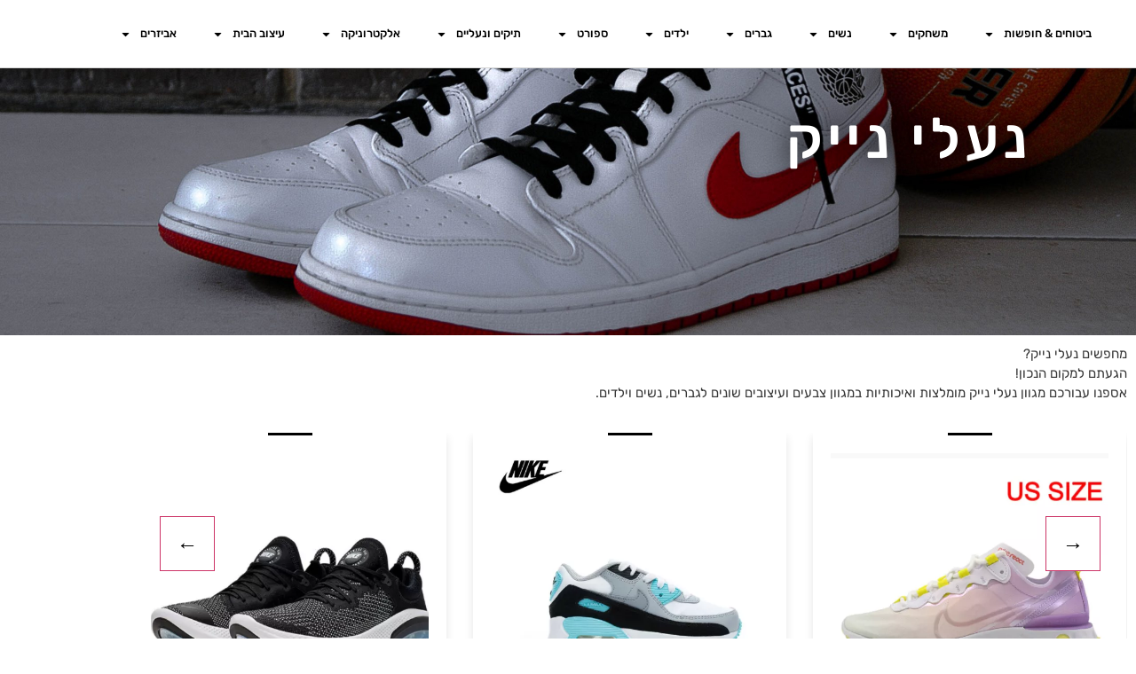

--- FILE ---
content_type: text/html; charset=UTF-8
request_url: https://www.thecheapest.co.il/nike-shoes/
body_size: 34076
content:
<!doctype html>
<html dir="rtl" lang="he-IL">
<head>
	<meta charset="UTF-8">
	<meta name="viewport" content="width=device-width, initial-scale=1">
	<link rel="profile" href="https://gmpg.org/xfn/11">
	<meta name='robots' content='index, follow, max-image-preview:large, max-snippet:-1, max-video-preview:-1' />

	<!-- This site is optimized with the Yoast SEO plugin v26.7 - https://yoast.com/product/yoast-seo-wordpress/ -->
	<title>10 נעלי נייק לגברים, נשים וילדים - הכי זול שיש</title>
	<meta name="description" content="מחפשים נעלי נייק? הגעתם למקום הנכון! אספנו עבורכם מגוון נעלי נייק מומלצות ואיכותיות במגוון צבעים ועיצובים שונים לגברים, נשים וילדים." />
	<link rel="canonical" href="https://www.thecheapest.co.il/nike-shoes/" />
	<meta property="og:locale" content="he_IL" />
	<meta property="og:type" content="article" />
	<meta property="og:title" content="10 נעלי נייק לגברים, נשים וילדים - הכי זול שיש" />
	<meta property="og:description" content="מחפשים נעלי נייק? הגעתם למקום הנכון! אספנו עבורכם מגוון נעלי נייק מומלצות ואיכותיות במגוון צבעים ועיצובים שונים לגברים, נשים וילדים." />
	<meta property="og:url" content="https://www.thecheapest.co.il/nike-shoes/" />
	<meta property="og:site_name" content="הכי זול שיש" />
	<meta property="article:published_time" content="2021-12-21T11:41:06+00:00" />
	<meta property="article:modified_time" content="2022-05-03T14:53:04+00:00" />
	<meta property="og:image" content="https://www.thecheapest.co.il/wp-content/uploads/2021/12/pexels-jd-danny-2385477-scaled.jpg" />
	<meta property="og:image:width" content="2560" />
	<meta property="og:image:height" content="1711" />
	<meta property="og:image:type" content="image/jpeg" />
	<meta name="author" content="thecheap_admin" />
	<meta name="twitter:card" content="summary_large_image" />
	<meta name="twitter:label1" content="נכתב על יד" />
	<meta name="twitter:data1" content="thecheap_admin" />
	<meta name="twitter:label2" content="זמן קריאה מוערך" />
	<meta name="twitter:data2" content="11 דקות" />
	<script type="application/ld+json" class="yoast-schema-graph">{"@context":"https://schema.org","@graph":[{"@type":"Article","@id":"https://www.thecheapest.co.il/nike-shoes/#article","isPartOf":{"@id":"https://www.thecheapest.co.il/nike-shoes/"},"author":{"name":"thecheap_admin","@id":"https://www.thecheapest.co.il/#/schema/person/a1335ce26b0c5bd29de91d6f0b62111b"},"headline":"נעלי נייק","datePublished":"2021-12-21T11:41:06+00:00","dateModified":"2022-05-03T14:53:04+00:00","mainEntityOfPage":{"@id":"https://www.thecheapest.co.il/nike-shoes/"},"wordCount":93,"commentCount":0,"image":{"@id":"https://www.thecheapest.co.il/nike-shoes/#primaryimage"},"thumbnailUrl":"https://www.thecheapest.co.il/wp-content/uploads/2021/12/pexels-jd-danny-2385477-scaled.jpg","keywords":["נעלי נייק","נעלי נייק גבוהות","נעלי נייק גברים","נעלי נייק גורדן","נעלי נייק לבנות","נעלי נייק לילדים","נעלי נייק נשים"],"articleSection":["אקססוריז"],"inLanguage":"he-IL","potentialAction":[{"@type":"CommentAction","name":"Comment","target":["https://www.thecheapest.co.il/nike-shoes/#respond"]}]},{"@type":"WebPage","@id":"https://www.thecheapest.co.il/nike-shoes/","url":"https://www.thecheapest.co.il/nike-shoes/","name":"10 נעלי נייק לגברים, נשים וילדים - הכי זול שיש","isPartOf":{"@id":"https://www.thecheapest.co.il/#website"},"primaryImageOfPage":{"@id":"https://www.thecheapest.co.il/nike-shoes/#primaryimage"},"image":{"@id":"https://www.thecheapest.co.il/nike-shoes/#primaryimage"},"thumbnailUrl":"https://www.thecheapest.co.il/wp-content/uploads/2021/12/pexels-jd-danny-2385477-scaled.jpg","datePublished":"2021-12-21T11:41:06+00:00","dateModified":"2022-05-03T14:53:04+00:00","author":{"@id":"https://www.thecheapest.co.il/#/schema/person/a1335ce26b0c5bd29de91d6f0b62111b"},"description":"מחפשים נעלי נייק? הגעתם למקום הנכון! אספנו עבורכם מגוון נעלי נייק מומלצות ואיכותיות במגוון צבעים ועיצובים שונים לגברים, נשים וילדים.","breadcrumb":{"@id":"https://www.thecheapest.co.il/nike-shoes/#breadcrumb"},"inLanguage":"he-IL","potentialAction":[{"@type":"ReadAction","target":["https://www.thecheapest.co.il/nike-shoes/"]}]},{"@type":"ImageObject","inLanguage":"he-IL","@id":"https://www.thecheapest.co.il/nike-shoes/#primaryimage","url":"https://www.thecheapest.co.il/wp-content/uploads/2021/12/pexels-jd-danny-2385477-scaled.jpg","contentUrl":"https://www.thecheapest.co.il/wp-content/uploads/2021/12/pexels-jd-danny-2385477-scaled.jpg","width":2560,"height":1711},{"@type":"BreadcrumbList","@id":"https://www.thecheapest.co.il/nike-shoes/#breadcrumb","itemListElement":[{"@type":"ListItem","position":1,"name":"דף הבית","item":"https://www.thecheapest.co.il/"},{"@type":"ListItem","position":2,"name":"אקססוריז","item":"https://www.thecheapest.co.il/category/%d7%90%d7%a7%d7%a1%d7%a1%d7%95%d7%a8%d7%99%d7%96/"},{"@type":"ListItem","position":3,"name":"נעלי נייק"}]},{"@type":"WebSite","@id":"https://www.thecheapest.co.il/#website","url":"https://www.thecheapest.co.il/","name":"הכי זול שיש","description":"הדילים הכי טובים ברשת","potentialAction":[{"@type":"SearchAction","target":{"@type":"EntryPoint","urlTemplate":"https://www.thecheapest.co.il/?s={search_term_string}"},"query-input":{"@type":"PropertyValueSpecification","valueRequired":true,"valueName":"search_term_string"}}],"inLanguage":"he-IL"},{"@type":"Person","@id":"https://www.thecheapest.co.il/#/schema/person/a1335ce26b0c5bd29de91d6f0b62111b","name":"thecheap_admin","image":{"@type":"ImageObject","inLanguage":"he-IL","@id":"https://www.thecheapest.co.il/#/schema/person/image/","url":"https://secure.gravatar.com/avatar/8f51947f7c5a79e8e51ef689ebcc0662ea1a42dafc56d64e6e6a68f674ddb88c?s=96&d=mm&r=g","contentUrl":"https://secure.gravatar.com/avatar/8f51947f7c5a79e8e51ef689ebcc0662ea1a42dafc56d64e6e6a68f674ddb88c?s=96&d=mm&r=g","caption":"thecheap_admin"},"url":"https://www.thecheapest.co.il/author/thecheap_admin/"}]}</script>
	<!-- / Yoast SEO plugin. -->


<link rel='dns-prefetch' href='//cdn.enable.co.il' />
<link rel='dns-prefetch' href='//www.thecheapest.co.il' />
<link rel='dns-prefetch' href='//www.googletagmanager.com' />
<link rel="alternate" type="application/rss+xml" title="הכי זול שיש &laquo; פיד‏" href="https://www.thecheapest.co.il/feed/" />
<link rel="alternate" type="application/rss+xml" title="הכי זול שיש &laquo; פיד תגובות‏" href="https://www.thecheapest.co.il/comments/feed/" />
<link rel="alternate" type="application/rss+xml" title="הכי זול שיש &laquo; פיד תגובות של נעלי נייק" href="https://www.thecheapest.co.il/nike-shoes/feed/" />
<link rel="alternate" title="oEmbed (JSON)" type="application/json+oembed" href="https://www.thecheapest.co.il/wp-json/oembed/1.0/embed?url=https%3A%2F%2Fwww.thecheapest.co.il%2Fnike-shoes%2F" />
<link rel="alternate" title="oEmbed (XML)" type="text/xml+oembed" href="https://www.thecheapest.co.il/wp-json/oembed/1.0/embed?url=https%3A%2F%2Fwww.thecheapest.co.il%2Fnike-shoes%2F&#038;format=xml" />
<style id='wp-img-auto-sizes-contain-inline-css'>
img:is([sizes=auto i],[sizes^="auto," i]){contain-intrinsic-size:3000px 1500px}
/*# sourceURL=wp-img-auto-sizes-contain-inline-css */
</style>
<style id='wp-emoji-styles-inline-css'>

	img.wp-smiley, img.emoji {
		display: inline !important;
		border: none !important;
		box-shadow: none !important;
		height: 1em !important;
		width: 1em !important;
		margin: 0 0.07em !important;
		vertical-align: -0.1em !important;
		background: none !important;
		padding: 0 !important;
	}
/*# sourceURL=wp-emoji-styles-inline-css */
</style>
<style id='global-styles-inline-css'>
:root{--wp--preset--aspect-ratio--square: 1;--wp--preset--aspect-ratio--4-3: 4/3;--wp--preset--aspect-ratio--3-4: 3/4;--wp--preset--aspect-ratio--3-2: 3/2;--wp--preset--aspect-ratio--2-3: 2/3;--wp--preset--aspect-ratio--16-9: 16/9;--wp--preset--aspect-ratio--9-16: 9/16;--wp--preset--color--black: #000000;--wp--preset--color--cyan-bluish-gray: #abb8c3;--wp--preset--color--white: #ffffff;--wp--preset--color--pale-pink: #f78da7;--wp--preset--color--vivid-red: #cf2e2e;--wp--preset--color--luminous-vivid-orange: #ff6900;--wp--preset--color--luminous-vivid-amber: #fcb900;--wp--preset--color--light-green-cyan: #7bdcb5;--wp--preset--color--vivid-green-cyan: #00d084;--wp--preset--color--pale-cyan-blue: #8ed1fc;--wp--preset--color--vivid-cyan-blue: #0693e3;--wp--preset--color--vivid-purple: #9b51e0;--wp--preset--gradient--vivid-cyan-blue-to-vivid-purple: linear-gradient(135deg,rgb(6,147,227) 0%,rgb(155,81,224) 100%);--wp--preset--gradient--light-green-cyan-to-vivid-green-cyan: linear-gradient(135deg,rgb(122,220,180) 0%,rgb(0,208,130) 100%);--wp--preset--gradient--luminous-vivid-amber-to-luminous-vivid-orange: linear-gradient(135deg,rgb(252,185,0) 0%,rgb(255,105,0) 100%);--wp--preset--gradient--luminous-vivid-orange-to-vivid-red: linear-gradient(135deg,rgb(255,105,0) 0%,rgb(207,46,46) 100%);--wp--preset--gradient--very-light-gray-to-cyan-bluish-gray: linear-gradient(135deg,rgb(238,238,238) 0%,rgb(169,184,195) 100%);--wp--preset--gradient--cool-to-warm-spectrum: linear-gradient(135deg,rgb(74,234,220) 0%,rgb(151,120,209) 20%,rgb(207,42,186) 40%,rgb(238,44,130) 60%,rgb(251,105,98) 80%,rgb(254,248,76) 100%);--wp--preset--gradient--blush-light-purple: linear-gradient(135deg,rgb(255,206,236) 0%,rgb(152,150,240) 100%);--wp--preset--gradient--blush-bordeaux: linear-gradient(135deg,rgb(254,205,165) 0%,rgb(254,45,45) 50%,rgb(107,0,62) 100%);--wp--preset--gradient--luminous-dusk: linear-gradient(135deg,rgb(255,203,112) 0%,rgb(199,81,192) 50%,rgb(65,88,208) 100%);--wp--preset--gradient--pale-ocean: linear-gradient(135deg,rgb(255,245,203) 0%,rgb(182,227,212) 50%,rgb(51,167,181) 100%);--wp--preset--gradient--electric-grass: linear-gradient(135deg,rgb(202,248,128) 0%,rgb(113,206,126) 100%);--wp--preset--gradient--midnight: linear-gradient(135deg,rgb(2,3,129) 0%,rgb(40,116,252) 100%);--wp--preset--font-size--small: 13px;--wp--preset--font-size--medium: 20px;--wp--preset--font-size--large: 36px;--wp--preset--font-size--x-large: 42px;--wp--preset--spacing--20: 0.44rem;--wp--preset--spacing--30: 0.67rem;--wp--preset--spacing--40: 1rem;--wp--preset--spacing--50: 1.5rem;--wp--preset--spacing--60: 2.25rem;--wp--preset--spacing--70: 3.38rem;--wp--preset--spacing--80: 5.06rem;--wp--preset--shadow--natural: 6px 6px 9px rgba(0, 0, 0, 0.2);--wp--preset--shadow--deep: 12px 12px 50px rgba(0, 0, 0, 0.4);--wp--preset--shadow--sharp: 6px 6px 0px rgba(0, 0, 0, 0.2);--wp--preset--shadow--outlined: 6px 6px 0px -3px rgb(255, 255, 255), 6px 6px rgb(0, 0, 0);--wp--preset--shadow--crisp: 6px 6px 0px rgb(0, 0, 0);}:root { --wp--style--global--content-size: 800px;--wp--style--global--wide-size: 1200px; }:where(body) { margin: 0; }.wp-site-blocks > .alignleft { float: left; margin-right: 2em; }.wp-site-blocks > .alignright { float: right; margin-left: 2em; }.wp-site-blocks > .aligncenter { justify-content: center; margin-left: auto; margin-right: auto; }:where(.wp-site-blocks) > * { margin-block-start: 24px; margin-block-end: 0; }:where(.wp-site-blocks) > :first-child { margin-block-start: 0; }:where(.wp-site-blocks) > :last-child { margin-block-end: 0; }:root { --wp--style--block-gap: 24px; }:root :where(.is-layout-flow) > :first-child{margin-block-start: 0;}:root :where(.is-layout-flow) > :last-child{margin-block-end: 0;}:root :where(.is-layout-flow) > *{margin-block-start: 24px;margin-block-end: 0;}:root :where(.is-layout-constrained) > :first-child{margin-block-start: 0;}:root :where(.is-layout-constrained) > :last-child{margin-block-end: 0;}:root :where(.is-layout-constrained) > *{margin-block-start: 24px;margin-block-end: 0;}:root :where(.is-layout-flex){gap: 24px;}:root :where(.is-layout-grid){gap: 24px;}.is-layout-flow > .alignleft{float: left;margin-inline-start: 0;margin-inline-end: 2em;}.is-layout-flow > .alignright{float: right;margin-inline-start: 2em;margin-inline-end: 0;}.is-layout-flow > .aligncenter{margin-left: auto !important;margin-right: auto !important;}.is-layout-constrained > .alignleft{float: left;margin-inline-start: 0;margin-inline-end: 2em;}.is-layout-constrained > .alignright{float: right;margin-inline-start: 2em;margin-inline-end: 0;}.is-layout-constrained > .aligncenter{margin-left: auto !important;margin-right: auto !important;}.is-layout-constrained > :where(:not(.alignleft):not(.alignright):not(.alignfull)){max-width: var(--wp--style--global--content-size);margin-left: auto !important;margin-right: auto !important;}.is-layout-constrained > .alignwide{max-width: var(--wp--style--global--wide-size);}body .is-layout-flex{display: flex;}.is-layout-flex{flex-wrap: wrap;align-items: center;}.is-layout-flex > :is(*, div){margin: 0;}body .is-layout-grid{display: grid;}.is-layout-grid > :is(*, div){margin: 0;}body{padding-top: 0px;padding-right: 0px;padding-bottom: 0px;padding-left: 0px;}a:where(:not(.wp-element-button)){text-decoration: underline;}:root :where(.wp-element-button, .wp-block-button__link){background-color: #32373c;border-width: 0;color: #fff;font-family: inherit;font-size: inherit;font-style: inherit;font-weight: inherit;letter-spacing: inherit;line-height: inherit;padding-top: calc(0.667em + 2px);padding-right: calc(1.333em + 2px);padding-bottom: calc(0.667em + 2px);padding-left: calc(1.333em + 2px);text-decoration: none;text-transform: inherit;}.has-black-color{color: var(--wp--preset--color--black) !important;}.has-cyan-bluish-gray-color{color: var(--wp--preset--color--cyan-bluish-gray) !important;}.has-white-color{color: var(--wp--preset--color--white) !important;}.has-pale-pink-color{color: var(--wp--preset--color--pale-pink) !important;}.has-vivid-red-color{color: var(--wp--preset--color--vivid-red) !important;}.has-luminous-vivid-orange-color{color: var(--wp--preset--color--luminous-vivid-orange) !important;}.has-luminous-vivid-amber-color{color: var(--wp--preset--color--luminous-vivid-amber) !important;}.has-light-green-cyan-color{color: var(--wp--preset--color--light-green-cyan) !important;}.has-vivid-green-cyan-color{color: var(--wp--preset--color--vivid-green-cyan) !important;}.has-pale-cyan-blue-color{color: var(--wp--preset--color--pale-cyan-blue) !important;}.has-vivid-cyan-blue-color{color: var(--wp--preset--color--vivid-cyan-blue) !important;}.has-vivid-purple-color{color: var(--wp--preset--color--vivid-purple) !important;}.has-black-background-color{background-color: var(--wp--preset--color--black) !important;}.has-cyan-bluish-gray-background-color{background-color: var(--wp--preset--color--cyan-bluish-gray) !important;}.has-white-background-color{background-color: var(--wp--preset--color--white) !important;}.has-pale-pink-background-color{background-color: var(--wp--preset--color--pale-pink) !important;}.has-vivid-red-background-color{background-color: var(--wp--preset--color--vivid-red) !important;}.has-luminous-vivid-orange-background-color{background-color: var(--wp--preset--color--luminous-vivid-orange) !important;}.has-luminous-vivid-amber-background-color{background-color: var(--wp--preset--color--luminous-vivid-amber) !important;}.has-light-green-cyan-background-color{background-color: var(--wp--preset--color--light-green-cyan) !important;}.has-vivid-green-cyan-background-color{background-color: var(--wp--preset--color--vivid-green-cyan) !important;}.has-pale-cyan-blue-background-color{background-color: var(--wp--preset--color--pale-cyan-blue) !important;}.has-vivid-cyan-blue-background-color{background-color: var(--wp--preset--color--vivid-cyan-blue) !important;}.has-vivid-purple-background-color{background-color: var(--wp--preset--color--vivid-purple) !important;}.has-black-border-color{border-color: var(--wp--preset--color--black) !important;}.has-cyan-bluish-gray-border-color{border-color: var(--wp--preset--color--cyan-bluish-gray) !important;}.has-white-border-color{border-color: var(--wp--preset--color--white) !important;}.has-pale-pink-border-color{border-color: var(--wp--preset--color--pale-pink) !important;}.has-vivid-red-border-color{border-color: var(--wp--preset--color--vivid-red) !important;}.has-luminous-vivid-orange-border-color{border-color: var(--wp--preset--color--luminous-vivid-orange) !important;}.has-luminous-vivid-amber-border-color{border-color: var(--wp--preset--color--luminous-vivid-amber) !important;}.has-light-green-cyan-border-color{border-color: var(--wp--preset--color--light-green-cyan) !important;}.has-vivid-green-cyan-border-color{border-color: var(--wp--preset--color--vivid-green-cyan) !important;}.has-pale-cyan-blue-border-color{border-color: var(--wp--preset--color--pale-cyan-blue) !important;}.has-vivid-cyan-blue-border-color{border-color: var(--wp--preset--color--vivid-cyan-blue) !important;}.has-vivid-purple-border-color{border-color: var(--wp--preset--color--vivid-purple) !important;}.has-vivid-cyan-blue-to-vivid-purple-gradient-background{background: var(--wp--preset--gradient--vivid-cyan-blue-to-vivid-purple) !important;}.has-light-green-cyan-to-vivid-green-cyan-gradient-background{background: var(--wp--preset--gradient--light-green-cyan-to-vivid-green-cyan) !important;}.has-luminous-vivid-amber-to-luminous-vivid-orange-gradient-background{background: var(--wp--preset--gradient--luminous-vivid-amber-to-luminous-vivid-orange) !important;}.has-luminous-vivid-orange-to-vivid-red-gradient-background{background: var(--wp--preset--gradient--luminous-vivid-orange-to-vivid-red) !important;}.has-very-light-gray-to-cyan-bluish-gray-gradient-background{background: var(--wp--preset--gradient--very-light-gray-to-cyan-bluish-gray) !important;}.has-cool-to-warm-spectrum-gradient-background{background: var(--wp--preset--gradient--cool-to-warm-spectrum) !important;}.has-blush-light-purple-gradient-background{background: var(--wp--preset--gradient--blush-light-purple) !important;}.has-blush-bordeaux-gradient-background{background: var(--wp--preset--gradient--blush-bordeaux) !important;}.has-luminous-dusk-gradient-background{background: var(--wp--preset--gradient--luminous-dusk) !important;}.has-pale-ocean-gradient-background{background: var(--wp--preset--gradient--pale-ocean) !important;}.has-electric-grass-gradient-background{background: var(--wp--preset--gradient--electric-grass) !important;}.has-midnight-gradient-background{background: var(--wp--preset--gradient--midnight) !important;}.has-small-font-size{font-size: var(--wp--preset--font-size--small) !important;}.has-medium-font-size{font-size: var(--wp--preset--font-size--medium) !important;}.has-large-font-size{font-size: var(--wp--preset--font-size--large) !important;}.has-x-large-font-size{font-size: var(--wp--preset--font-size--x-large) !important;}
:root :where(.wp-block-pullquote){font-size: 1.5em;line-height: 1.6;}
/*# sourceURL=global-styles-inline-css */
</style>
<link rel='stylesheet' id='hello-elementor-css' href='https://www.thecheapest.co.il/wp-content/themes/hello-elementor/assets/css/reset.css?ver=3.4.4' media='all' />
<link rel='stylesheet' id='hello-elementor-theme-style-css' href='https://www.thecheapest.co.il/wp-content/themes/hello-elementor/assets/css/theme.css?ver=3.4.4' media='all' />
<link rel='stylesheet' id='hello-elementor-header-footer-css' href='https://www.thecheapest.co.il/wp-content/themes/hello-elementor/assets/css/header-footer.css?ver=3.4.4' media='all' />
<link rel='stylesheet' id='elementor-frontend-css' href='https://www.thecheapest.co.il/wp-content/plugins/elementor/assets/css/frontend.min.css?ver=3.34.1' media='all' />
<link rel='stylesheet' id='widget-nav-menu-css' href='https://www.thecheapest.co.il/wp-content/plugins/elementor-pro/assets/css/widget-nav-menu-rtl.min.css?ver=3.34.0' media='all' />
<link rel='stylesheet' id='widget-heading-css' href='https://www.thecheapest.co.il/wp-content/plugins/elementor/assets/css/widget-heading-rtl.min.css?ver=3.34.1' media='all' />
<link rel='stylesheet' id='widget-divider-css' href='https://www.thecheapest.co.il/wp-content/plugins/elementor/assets/css/widget-divider-rtl.min.css?ver=3.34.1' media='all' />
<link rel='stylesheet' id='widget-spacer-css' href='https://www.thecheapest.co.il/wp-content/plugins/elementor/assets/css/widget-spacer-rtl.min.css?ver=3.34.1' media='all' />
<link rel='stylesheet' id='elementor-post-2350-css' href='https://www.thecheapest.co.il/wp-content/uploads/elementor/css/post-2350.css?ver=1768964864' media='all' />
<link rel='stylesheet' id='widget-menu-anchor-css' href='https://www.thecheapest.co.il/wp-content/plugins/elementor/assets/css/widget-menu-anchor-rtl.min.css?ver=3.34.1' media='all' />
<link rel='stylesheet' id='widget-star-rating-css' href='https://www.thecheapest.co.il/wp-content/plugins/elementor/assets/css/widget-star-rating-rtl.min.css?ver=3.34.1' media='all' />
<link rel='stylesheet' id='widget-image-css' href='https://www.thecheapest.co.il/wp-content/plugins/elementor/assets/css/widget-image-rtl.min.css?ver=3.34.1' media='all' />
<link rel='stylesheet' id='widget-posts-css' href='https://www.thecheapest.co.il/wp-content/plugins/elementor-pro/assets/css/widget-posts-rtl.min.css?ver=3.34.0' media='all' />
<link rel='stylesheet' id='elementor-post-27716-css' href='https://www.thecheapest.co.il/wp-content/uploads/elementor/css/post-27716.css?ver=1768964865' media='all' />
<link rel='stylesheet' id='elementor-post-1373-css' href='https://www.thecheapest.co.il/wp-content/uploads/elementor/css/post-1373.css?ver=1768964865' media='all' />
<link rel='stylesheet' id='elementor-post-1380-css' href='https://www.thecheapest.co.il/wp-content/uploads/elementor/css/post-1380.css?ver=1768964865' media='all' />
<style id='rocket-lazyload-inline-css'>
.rll-youtube-player{position:relative;padding-bottom:56.23%;height:0;overflow:hidden;max-width:100%;}.rll-youtube-player:focus-within{outline: 2px solid currentColor;outline-offset: 5px;}.rll-youtube-player iframe{position:absolute;top:0;left:0;width:100%;height:100%;z-index:100;background:0 0}.rll-youtube-player img{bottom:0;display:block;left:0;margin:auto;max-width:100%;width:100%;position:absolute;right:0;top:0;border:none;height:auto;-webkit-transition:.4s all;-moz-transition:.4s all;transition:.4s all}.rll-youtube-player img:hover{-webkit-filter:brightness(75%)}.rll-youtube-player .play{height:100%;width:100%;left:0;top:0;position:absolute;background:url(https://www.thecheapest.co.il/wp-content/plugins/rocket-lazy-load/assets/img/youtube.png) no-repeat center;background-color: transparent !important;cursor:pointer;border:none;}.wp-embed-responsive .wp-has-aspect-ratio .rll-youtube-player{position:absolute;padding-bottom:0;width:100%;height:100%;top:0;bottom:0;left:0;right:0}
/*# sourceURL=rocket-lazyload-inline-css */
</style>
<link rel='stylesheet' id='elementor-gf-local-rubik-css' href='https://www.thecheapest.co.il/wp-content/uploads/elementor/google-fonts/css/rubik.css?ver=1742264843' media='all' />
<script src="https://www.thecheapest.co.il/wp-includes/js/jquery/jquery.min.js?ver=3.7.1" id="jquery-core-js"></script>
<script src="https://www.thecheapest.co.il/wp-includes/js/jquery/jquery-migrate.min.js?ver=3.4.1" id="jquery-migrate-js"></script>

<!-- Google tag (gtag.js) snippet added by Site Kit -->
<!-- Google Analytics snippet added by Site Kit -->
<script src="https://www.googletagmanager.com/gtag/js?id=G-X0DH6F81YC" id="google_gtagjs-js" async></script>
<script id="google_gtagjs-js-after">
window.dataLayer = window.dataLayer || [];function gtag(){dataLayer.push(arguments);}
gtag("set","linker",{"domains":["www.thecheapest.co.il"]});
gtag("js", new Date());
gtag("set", "developer_id.dZTNiMT", true);
gtag("config", "G-X0DH6F81YC");
//# sourceURL=google_gtagjs-js-after
</script>
<link rel="https://api.w.org/" href="https://www.thecheapest.co.il/wp-json/" /><link rel="alternate" title="JSON" type="application/json" href="https://www.thecheapest.co.il/wp-json/wp/v2/posts/27716" /><link rel="EditURI" type="application/rsd+xml" title="RSD" href="https://www.thecheapest.co.il/xmlrpc.php?rsd" />
<meta name="generator" content="WordPress 6.9" />
<link rel='shortlink' href='https://www.thecheapest.co.il/?p=27716' />
<meta name="generator" content="Site Kit by Google 1.170.0" />
		<script>
		(function(h,o,t,j,a,r){
			h.hj=h.hj||function(){(h.hj.q=h.hj.q||[]).push(arguments)};
			h._hjSettings={hjid:1690170,hjsv:5};
			a=o.getElementsByTagName('head')[0];
			r=o.createElement('script');r.async=1;
			r.src=t+h._hjSettings.hjid+j+h._hjSettings.hjsv;
			a.appendChild(r);
		})(window,document,'//static.hotjar.com/c/hotjar-','.js?sv=');
		</script>
		<meta name="description" content="מחפשים נעלי נייק?
הגעתם למקום הנכון!
אספנו עבורכם מגוון נעלי נייק מומלצות ואיכותיות במגוון צבעים ועיצובים שונים לגברים, נשים וילדים.">
<meta name="generator" content="Elementor 3.34.1; features: e_font_icon_svg, additional_custom_breakpoints; settings: css_print_method-external, google_font-enabled, font_display-auto">
			<style>
				.e-con.e-parent:nth-of-type(n+4):not(.e-lazyloaded):not(.e-no-lazyload),
				.e-con.e-parent:nth-of-type(n+4):not(.e-lazyloaded):not(.e-no-lazyload) * {
					background-image: none !important;
				}
				@media screen and (max-height: 1024px) {
					.e-con.e-parent:nth-of-type(n+3):not(.e-lazyloaded):not(.e-no-lazyload),
					.e-con.e-parent:nth-of-type(n+3):not(.e-lazyloaded):not(.e-no-lazyload) * {
						background-image: none !important;
					}
				}
				@media screen and (max-height: 640px) {
					.e-con.e-parent:nth-of-type(n+2):not(.e-lazyloaded):not(.e-no-lazyload),
					.e-con.e-parent:nth-of-type(n+2):not(.e-lazyloaded):not(.e-no-lazyload) * {
						background-image: none !important;
					}
				}
			</style>
			
<!-- Google Tag Manager snippet added by Site Kit -->
<script>
			( function( w, d, s, l, i ) {
				w[l] = w[l] || [];
				w[l].push( {'gtm.start': new Date().getTime(), event: 'gtm.js'} );
				var f = d.getElementsByTagName( s )[0],
					j = d.createElement( s ), dl = l != 'dataLayer' ? '&l=' + l : '';
				j.async = true;
				j.src = 'https://www.googletagmanager.com/gtm.js?id=' + i + dl;
				f.parentNode.insertBefore( j, f );
			} )( window, document, 'script', 'dataLayer', 'GTM-WGRF7LV' );
			
</script>

<!-- End Google Tag Manager snippet added by Site Kit -->
<link rel="icon" href="https://www.thecheapest.co.il/wp-content/uploads/2020/02/cropped-b360d6a4-1c69-4ac3-ab41-3afb79d7b29c_200x200-2-32x32.png" sizes="32x32" />
<link rel="icon" href="https://www.thecheapest.co.il/wp-content/uploads/2020/02/cropped-b360d6a4-1c69-4ac3-ab41-3afb79d7b29c_200x200-2-192x192.png" sizes="192x192" />
<link rel="apple-touch-icon" href="https://www.thecheapest.co.il/wp-content/uploads/2020/02/cropped-b360d6a4-1c69-4ac3-ab41-3afb79d7b29c_200x200-2-180x180.png" />
<meta name="msapplication-TileImage" content="https://www.thecheapest.co.il/wp-content/uploads/2020/02/cropped-b360d6a4-1c69-4ac3-ab41-3afb79d7b29c_200x200-2-270x270.png" />
<noscript><style id="rocket-lazyload-nojs-css">.rll-youtube-player, [data-lazy-src]{display:none !important;}</style></noscript></head>
<body class="rtl wp-singular post-template post-template-elementor_header_footer single single-post postid-27716 single-format-standard wp-embed-responsive wp-theme-hello-elementor hello-elementor-default elementor-default elementor-template-full-width elementor-kit-2350 elementor-page elementor-page-27716">

		<!-- Google Tag Manager (noscript) snippet added by Site Kit -->
		<noscript>
			<iframe src="https://www.googletagmanager.com/ns.html?id=GTM-WGRF7LV" height="0" width="0" style="display:none;visibility:hidden"></iframe>
		</noscript>
		<!-- End Google Tag Manager (noscript) snippet added by Site Kit -->
		
<a class="skip-link screen-reader-text" href="#content">דלג לתוכן</a>

		<header data-elementor-type="header" data-elementor-id="1373" class="elementor elementor-1373 elementor-location-header" data-elementor-post-type="elementor_library">
					<header class="elementor-section elementor-top-section elementor-element elementor-element-105644a9 elementor-section-full_width elementor-section-content-bottom elementor-section-stretched elementor-section-height-default elementor-section-height-default" data-id="105644a9" data-element_type="section" data-settings="{&quot;background_background&quot;:&quot;classic&quot;,&quot;stretch_section&quot;:&quot;section-stretched&quot;}">
						<div class="elementor-container elementor-column-gap-default">
					<div class="elementor-column elementor-col-100 elementor-top-column elementor-element elementor-element-52e4b457" data-id="52e4b457" data-element_type="column">
			<div class="elementor-widget-wrap elementor-element-populated">
						<div class="elementor-element elementor-element-1d9a20c elementor-nav-menu--stretch elementor-nav-menu--dropdown-mobile elementor-nav-menu__text-align-aside elementor-nav-menu--toggle elementor-nav-menu--burger elementor-widget elementor-widget-nav-menu" data-id="1d9a20c" data-element_type="widget" data-settings="{&quot;full_width&quot;:&quot;stretch&quot;,&quot;layout&quot;:&quot;horizontal&quot;,&quot;submenu_icon&quot;:{&quot;value&quot;:&quot;&lt;svg aria-hidden=\&quot;true\&quot; class=\&quot;e-font-icon-svg e-fas-caret-down\&quot; viewBox=\&quot;0 0 320 512\&quot; xmlns=\&quot;http:\/\/www.w3.org\/2000\/svg\&quot;&gt;&lt;path d=\&quot;M31.3 192h257.3c17.8 0 26.7 21.5 14.1 34.1L174.1 354.8c-7.8 7.8-20.5 7.8-28.3 0L17.2 226.1C4.6 213.5 13.5 192 31.3 192z\&quot;&gt;&lt;\/path&gt;&lt;\/svg&gt;&quot;,&quot;library&quot;:&quot;fa-solid&quot;},&quot;toggle&quot;:&quot;burger&quot;}" data-widget_type="nav-menu.default">
				<div class="elementor-widget-container">
								<nav aria-label="תפריט" class="elementor-nav-menu--main elementor-nav-menu__container elementor-nav-menu--layout-horizontal e--pointer-underline e--animation-fade">
				<ul id="menu-1-1d9a20c" class="elementor-nav-menu"><li class="menu-item menu-item-type-custom menu-item-object-custom menu-item-has-children menu-item-32361"><a href="http://5" class="elementor-item">ביטוחים &#038; חופשות</a>
<ul class="sub-menu elementor-nav-menu--dropdown">
	<li class="menu-item menu-item-type-post_type menu-item-object-page menu-item-32359"><a href="https://www.thecheapest.co.il/travel-insurance-compare/" class="elementor-sub-item">ביטוח נסיעות לחו&quot;ל ראשי</a></li>
	<li class="menu-item menu-item-type-post_type menu-item-object-post menu-item-32360"><a href="https://www.thecheapest.co.il/life-insurance-comparison/" class="elementor-sub-item">השוואת ביטוחי חיים</a></li>
	<li class="menu-item menu-item-type-post_type menu-item-object-post menu-item-32362"><a href="https://www.thecheapest.co.il/hotels-in-jerusalem/" class="elementor-sub-item">מלונות בירושלים</a></li>
	<li class="menu-item menu-item-type-post_type menu-item-object-post menu-item-32363"><a href="https://www.thecheapest.co.il/hotels-in-tel-aviv/" class="elementor-sub-item">מלונות בתל אביב</a></li>
	<li class="menu-item menu-item-type-post_type menu-item-object-post menu-item-32364"><a href="https://www.thecheapest.co.il/hotels-in-eilat/" class="elementor-sub-item">מלונות באילת</a></li>
</ul>
</li>
<li class="menu-item menu-item-type-custom menu-item-object-custom menu-item-has-children menu-item-32043"><a href="#0" class="elementor-item elementor-item-anchor">משחקים</a>
<ul class="sub-menu elementor-nav-menu--dropdown">
	<li class="menu-item menu-item-type-post_type menu-item-object-page menu-item-has-children menu-item-32042"><a href="https://www.thecheapest.co.il/box-games/" class="elementor-sub-item">משחקי קופסא</a>
	<ul class="sub-menu elementor-nav-menu--dropdown">
		<li class="menu-item menu-item-type-post_type menu-item-object-post menu-item-32046"><a href="https://www.thecheapest.co.il/board-games-for-ages-3/" class="elementor-sub-item">משחקי קופסא לגיל 3</a></li>
		<li class="menu-item menu-item-type-post_type menu-item-object-post menu-item-32047"><a href="https://www.thecheapest.co.il/board-games-for-children/" class="elementor-sub-item">משחקי קופסא לילדים</a></li>
		<li class="menu-item menu-item-type-post_type menu-item-object-post menu-item-32048"><a href="https://www.thecheapest.co.il/board-games-for-the-whole-family/" class="elementor-sub-item">משחקי קופסא לכל המשפחה</a></li>
		<li class="menu-item menu-item-type-post_type menu-item-object-post menu-item-32049"><a href="https://www.thecheapest.co.il/board-games-for-adults/" class="elementor-sub-item">משחקי קופסא למבוגרים</a></li>
	</ul>
</li>
	<li class="menu-item menu-item-type-post_type menu-item-object-page menu-item-has-children menu-item-32045"><a href="https://www.thecheapest.co.il/puzzles/" class="elementor-sub-item">פאזלים</a>
	<ul class="sub-menu elementor-nav-menu--dropdown">
		<li class="menu-item menu-item-type-post_type menu-item-object-post menu-item-32050"><a href="https://www.thecheapest.co.il/puzzles-for-toddlers/" class="elementor-sub-item">פאזלים לפעוטות</a></li>
		<li class="menu-item menu-item-type-post_type menu-item-object-post menu-item-32051"><a href="https://www.thecheapest.co.il/puzzles-1500-pieces/" class="elementor-sub-item">פאזלים 1500 חלקים</a></li>
		<li class="menu-item menu-item-type-post_type menu-item-object-post menu-item-32052"><a href="https://www.thecheapest.co.il/puzzles-2000-pieces/" class="elementor-sub-item">פאזלים 2000 חלקים</a></li>
		<li class="menu-item menu-item-type-post_type menu-item-object-post menu-item-32053"><a href="https://www.thecheapest.co.il/500-piece-puzzles/" class="elementor-sub-item">פאזלים 500 חלקים</a></li>
		<li class="menu-item menu-item-type-post_type menu-item-object-post menu-item-32054"><a href="https://www.thecheapest.co.il/puzzles-for-kids/" class="elementor-sub-item">פאזלים לילדים</a></li>
		<li class="menu-item menu-item-type-post_type menu-item-object-post menu-item-32055"><a href="https://www.thecheapest.co.il/1000-piece-puzzles/" class="elementor-sub-item">פאזלים 1000 חלקים</a></li>
	</ul>
</li>
	<li class="menu-item menu-item-type-custom menu-item-object-custom menu-item-has-children menu-item-32044"><a href="http://1" class="elementor-sub-item">לגו</a>
	<ul class="sub-menu elementor-nav-menu--dropdown">
		<li class="menu-item menu-item-type-post_type menu-item-object-post menu-item-32056"><a href="https://www.thecheapest.co.il/lego-ninjago/" class="elementor-sub-item">לגו נינגגו</a></li>
		<li class="menu-item menu-item-type-post_type menu-item-object-post menu-item-32057"><a href="https://www.thecheapest.co.il/lego-police/" class="elementor-sub-item">לגו משטרה</a></li>
	</ul>
</li>
</ul>
</li>
<li class="menu-item menu-item-type-custom menu-item-object-custom current-menu-ancestor menu-item-has-children menu-item-32058"><a href="http://1" class="elementor-item">נשים</a>
<ul class="sub-menu elementor-nav-menu--dropdown">
	<li class="menu-item menu-item-type-post_type menu-item-object-page menu-item-has-children menu-item-32059"><a href="https://www.thecheapest.co.il/dresses/" class="elementor-sub-item">שמלות</a>
	<ul class="sub-menu elementor-nav-menu--dropdown">
		<li class="menu-item menu-item-type-post_type menu-item-object-post menu-item-32060"><a href="https://www.thecheapest.co.il/mini-dresses/" class="elementor-sub-item">שמלות מיני</a></li>
		<li class="menu-item menu-item-type-post_type menu-item-object-post menu-item-32061"><a href="https://www.thecheapest.co.il/knee-length-dresses/" class="elementor-sub-item">שמלות עד הברך</a></li>
		<li class="menu-item menu-item-type-post_type menu-item-object-post menu-item-32062"><a href="https://www.thecheapest.co.il/graduation-party-dresses/" class="elementor-sub-item">שמלות למסיבת סיום</a></li>
		<li class="menu-item menu-item-type-post_type menu-item-object-post menu-item-32063"><a href="https://www.thecheapest.co.il/bachelorette-party-dresses/" class="elementor-sub-item">שמלות למסיבת רווקות</a></li>
		<li class="menu-item menu-item-type-post_type menu-item-object-post menu-item-32064"><a href="https://www.thecheapest.co.il/pool-party-dresses/" class="elementor-sub-item">שמלות למסיבת בריכה</a></li>
		<li class="menu-item menu-item-type-post_type menu-item-object-post menu-item-32065"><a href="https://www.thecheapest.co.il/beach-dresses/" class="elementor-sub-item">שמלות חוף</a></li>
		<li class="menu-item menu-item-type-post_type menu-item-object-post menu-item-32066"><a href="https://www.thecheapest.co.il/cocktail-dresses/" class="elementor-sub-item">שמלות קוקטייל</a></li>
		<li class="menu-item menu-item-type-post_type menu-item-object-post menu-item-32067"><a href="https://www.thecheapest.co.il/birthday-present-for-a-woman/" class="elementor-sub-item">מתנות ליום הולדת לאישה</a></li>
		<li class="menu-item menu-item-type-post_type menu-item-object-post menu-item-32068"><a href="https://www.thecheapest.co.il/a-gift-for-a-woman/" class="elementor-sub-item">מתנות לאישה</a></li>
		<li class="menu-item menu-item-type-post_type menu-item-object-post menu-item-32069"><a href="https://www.thecheapest.co.il/dresses-up-to-100/" class="elementor-sub-item">שמלה עד 100 שקל</a></li>
	</ul>
</li>
	<li class="menu-item menu-item-type-post_type menu-item-object-page menu-item-has-children menu-item-32070"><a href="https://www.thecheapest.co.il/shirts/" class="elementor-sub-item">חולצות</a>
	<ul class="sub-menu elementor-nav-menu--dropdown">
		<li class="menu-item menu-item-type-post_type menu-item-object-post menu-item-32071"><a href="https://www.thecheapest.co.il/white-shirts-for-women/" class="elementor-sub-item">חולצות לבנות לנשים</a></li>
		<li class="menu-item menu-item-type-post_type menu-item-object-post menu-item-32072"><a href="https://www.thecheapest.co.il/elegant-shirts-for-women/" class="elementor-sub-item">חולצות אלגנטיות לנשים</a></li>
		<li class="menu-item menu-item-type-post_type menu-item-object-post menu-item-32073"><a href="https://www.thecheapest.co.il/funny-t-shirt/" class="elementor-sub-item">חולצות מצחיקות</a></li>
		<li class="menu-item menu-item-type-post_type menu-item-object-post menu-item-32074"><a href="https://www.thecheapest.co.il/disney-shirts/" class="elementor-sub-item">חולצות דיסני</a></li>
		<li class="menu-item menu-item-type-post_type menu-item-object-post menu-item-32075"><a href="https://www.thecheapest.co.il/polo-shirts-for-women/" class="elementor-sub-item">חולצות פולו לנשים</a></li>
		<li class="menu-item menu-item-type-post_type menu-item-object-post menu-item-32076"><a href="https://www.thecheapest.co.il/button-down-shirts-for-women/" class="elementor-sub-item">חולצות מכופתרות לנשים</a></li>
		<li class="menu-item menu-item-type-post_type menu-item-object-post menu-item-32077"><a href="https://www.thecheapest.co.il/dryfit-shirt/" class="elementor-sub-item">חולצות דרייפיט</a></li>
		<li class="menu-item menu-item-type-post_type menu-item-object-post menu-item-32078"><a href="https://www.thecheapest.co.il/adidas-shirts/" class="elementor-sub-item">חולצות של אדידס</a></li>
		<li class="menu-item menu-item-type-post_type menu-item-object-post menu-item-32173"><a href="https://www.thecheapest.co.il/shirts-match-for-mother-and-daughter/" class="elementor-sub-item">חולצות תואמות לאם ובת</a></li>
		<li class="menu-item menu-item-type-post_type menu-item-object-post menu-item-32174"><a href="https://www.thecheapest.co.il/matching-shirts-for-a-couple/" class="elementor-sub-item">חולצות תואמות לזוג</a></li>
		<li class="menu-item menu-item-type-post_type menu-item-object-post menu-item-32175"><a href="https://www.thecheapest.co.il/matching-shirts-family/" class="elementor-sub-item">חולצות תואמות למשפחה</a></li>
	</ul>
</li>
	<li class="menu-item menu-item-type-custom menu-item-object-custom menu-item-has-children menu-item-32139"><a href="#5" class="elementor-sub-item elementor-item-anchor">בגדי ספורט</a>
	<ul class="sub-menu elementor-nav-menu--dropdown">
		<li class="menu-item menu-item-type-post_type menu-item-object-post menu-item-32079"><a href="https://www.thecheapest.co.il/womens-sports-jerseys/" class="elementor-sub-item">גופיות ספורט נשים</a></li>
		<li class="menu-item menu-item-type-post_type menu-item-object-post menu-item-32080"><a href="https://www.thecheapest.co.il/womens-triathlon-suit/" class="elementor-sub-item">חליפת טריאתלון נשים</a></li>
		<li class="menu-item menu-item-type-post_type menu-item-object-post menu-item-32081"><a href="https://www.thecheapest.co.il/orca-triathlon-suit/" class="elementor-sub-item">חליפת טריאתלון orca</a></li>
	</ul>
</li>
	<li class="menu-item menu-item-type-post_type menu-item-object-page menu-item-has-children menu-item-32082"><a href="https://www.thecheapest.co.il/bags/" class="elementor-sub-item">תיקים</a>
	<ul class="sub-menu elementor-nav-menu--dropdown">
		<li class="menu-item menu-item-type-post_type menu-item-object-post menu-item-32083"><a href="https://www.thecheapest.co.il/travel-bag/" class="elementor-sub-item">תיקי טיולים</a></li>
		<li class="menu-item menu-item-type-post_type menu-item-object-post menu-item-32084"><a href="https://www.thecheapest.co.il/baby-bags/" class="elementor-sub-item">תיקים לתינוק ולעגלה</a></li>
		<li class="menu-item menu-item-type-post_type menu-item-object-post menu-item-32085"><a href="https://www.thecheapest.co.il/sports-bags/" class="elementor-sub-item">תיקים ספורט</a></li>
		<li class="menu-item menu-item-type-post_type menu-item-object-post menu-item-32086"><a href="https://www.thecheapest.co.il/nike-bags/" class="elementor-sub-item">תיקים נייק</a></li>
		<li class="menu-item menu-item-type-post_type menu-item-object-post menu-item-32087"><a href="https://www.thecheapest.co.il/michael-kors-bag/" class="elementor-sub-item">מייקל קורס תיקים</a></li>
		<li class="menu-item menu-item-type-post_type menu-item-object-post menu-item-32088"><a href="https://www.thecheapest.co.il/purses/" class="elementor-sub-item">תיקי צד</a></li>
		<li class="menu-item menu-item-type-post_type menu-item-object-post menu-item-32089"><a href="https://www.thecheapest.co.il/adidas-bags/" class="elementor-sub-item">תיקים של אדידס</a></li>
		<li class="menu-item menu-item-type-post_type menu-item-object-post menu-item-32090"><a href="https://www.thecheapest.co.il/laptop-cases/" class="elementor-sub-item">תיקים למחשב נייד</a></li>
	</ul>
</li>
	<li class="menu-item menu-item-type-custom menu-item-object-custom menu-item-has-children menu-item-32091"><a href="http://1" class="elementor-sub-item">פיג'מות</a>
	<ul class="sub-menu elementor-nav-menu--dropdown">
		<li class="menu-item menu-item-type-post_type menu-item-object-post menu-item-32092"><a href="https://www.thecheapest.co.il/pajamas/" class="elementor-sub-item">פיג'מות</a></li>
		<li class="menu-item menu-item-type-post_type menu-item-object-post menu-item-32093"><a href="https://www.thecheapest.co.il/wanzi-dragon/" class="elementor-sub-item">וואנזי דרקון</a></li>
		<li class="menu-item menu-item-type-post_type menu-item-object-post menu-item-32094"><a href="https://www.thecheapest.co.il/wanzi-pikachu/" class="elementor-sub-item">וואנזי פיקאצ'ו</a></li>
	</ul>
</li>
	<li class="menu-item menu-item-type-custom menu-item-object-custom menu-item-has-children menu-item-32095"><a href="http://#1" class="elementor-sub-item elementor-item-anchor">אקססוריז</a>
	<ul class="sub-menu elementor-nav-menu--dropdown">
		<li class="menu-item menu-item-type-post_type menu-item-object-post menu-item-32096"><a href="https://www.thecheapest.co.il/jewelry-for-womans/" class="elementor-sub-item">תכשיטים לאישה</a></li>
		<li class="menu-item menu-item-type-post_type menu-item-object-post menu-item-32097"><a href="https://www.thecheapest.co.il/jewelry-for-the-bride/" class="elementor-sub-item">תכשיטים לכלה</a></li>
		<li class="menu-item menu-item-type-post_type menu-item-object-post menu-item-32098"><a href="https://www.thecheapest.co.il/pearl-earrings-for-the-bride/" class="elementor-sub-item">עגילי פנינה לכלה</a></li>
		<li class="menu-item menu-item-type-post_type menu-item-object-post menu-item-32099"><a href="https://www.thecheapest.co.il/hair-bow-for-the-bride/" class="elementor-sub-item">קשת לשיער לכלה</a></li>
		<li class="menu-item menu-item-type-post_type menu-item-object-post menu-item-32100"><a href="https://www.thecheapest.co.il/woman-perfume/" class="elementor-sub-item">בושם לאישה</a></li>
		<li class="menu-item menu-item-type-post_type menu-item-object-post menu-item-32101"><a href="https://www.thecheapest.co.il/sunglasses-for-women/" class="elementor-sub-item">משקפי שמש לנשים</a></li>
		<li class="menu-item menu-item-type-post_type menu-item-object-post menu-item-32108"><a href="https://www.thecheapest.co.il/bridal-accessories-for-a-bachelorette-party/" class="elementor-sub-item">אביזרים לכלה למסיבת רווקות</a></li>
		<li class="menu-item menu-item-type-post_type menu-item-object-post menu-item-32115"><a href="https://www.thecheapest.co.il/breastfeeding-apron/" class="elementor-sub-item">סינר הנקה</a></li>
		<li class="menu-item menu-item-type-post_type menu-item-object-post menu-item-32116"><a href="https://www.thecheapest.co.il/pregnancy-pillow/" class="elementor-sub-item">כרית הריון</a></li>
	</ul>
</li>
	<li class="menu-item menu-item-type-custom menu-item-object-custom current-menu-ancestor current-menu-parent menu-item-has-children menu-item-32102"><a href="http://1" class="elementor-sub-item">נעליים</a>
	<ul class="sub-menu elementor-nav-menu--dropdown">
		<li class="menu-item menu-item-type-post_type menu-item-object-post menu-item-32103"><a href="https://www.thecheapest.co.il/water-shoes/" class="elementor-sub-item">נעלי מים סגורות</a></li>
		<li class="menu-item menu-item-type-post_type menu-item-object-post menu-item-32104"><a href="https://www.thecheapest.co.il/adidas-slippers/" class="elementor-sub-item">כפכפי אדידס</a></li>
		<li class="menu-item menu-item-type-post_type menu-item-object-post menu-item-32105"><a href="https://www.thecheapest.co.il/running-shoes/" class="elementor-sub-item">נעלי ריצה</a></li>
		<li class="menu-item menu-item-type-post_type menu-item-object-post menu-item-32106"><a href="https://www.thecheapest.co.il/blundstone-shoes/" class="elementor-sub-item">נעלי בלנסטון</a></li>
		<li class="menu-item menu-item-type-post_type menu-item-object-post current-menu-item menu-item-32107"><a href="https://www.thecheapest.co.il/nike-shoes/" aria-current="page" class="elementor-sub-item elementor-item-active">נעלי נייק</a></li>
	</ul>
</li>
	<li class="menu-item menu-item-type-post_type menu-item-object-page menu-item-has-children menu-item-32112"><a href="https://www.thecheapest.co.il/presents/" class="elementor-sub-item">מתנות</a>
	<ul class="sub-menu elementor-nav-menu--dropdown">
		<li class="menu-item menu-item-type-post_type menu-item-object-post menu-item-32109"><a href="https://www.thecheapest.co.il/gift-for-mom/" class="elementor-sub-item">מתנה לאמא</a></li>
		<li class="menu-item menu-item-type-post_type menu-item-object-post menu-item-32110"><a href="https://www.thecheapest.co.il/birthday-present-for-a-woman/" class="elementor-sub-item">מתנות ליום הולדת לאישה</a></li>
		<li class="menu-item menu-item-type-post_type menu-item-object-post menu-item-32111"><a href="https://www.thecheapest.co.il/a-gift-for-a-woman/" class="elementor-sub-item">מתנות לאישה</a></li>
	</ul>
</li>
	<li class="menu-item menu-item-type-post_type menu-item-object-post menu-item-has-children menu-item-32113"><a href="https://www.thecheapest.co.il/skirts/" class="elementor-sub-item">חצאיות</a>
	<ul class="sub-menu elementor-nav-menu--dropdown">
		<li class="menu-item menu-item-type-post_type menu-item-object-post menu-item-32114"><a href="https://www.thecheapest.co.il/tennis-skirts/" class="elementor-sub-item">חצאיות טניס</a></li>
	</ul>
</li>
</ul>
</li>
<li class="menu-item menu-item-type-custom menu-item-object-custom current-menu-ancestor menu-item-has-children menu-item-32117"><a href="#2" class="elementor-item elementor-item-anchor">גברים</a>
<ul class="sub-menu elementor-nav-menu--dropdown">
	<li class="menu-item menu-item-type-post_type menu-item-object-page menu-item-has-children menu-item-32118"><a href="https://www.thecheapest.co.il/bags/" class="elementor-sub-item">תיקים</a>
	<ul class="sub-menu elementor-nav-menu--dropdown">
		<li class="menu-item menu-item-type-post_type menu-item-object-post menu-item-32119"><a href="https://www.thecheapest.co.il/sports-bags/" class="elementor-sub-item">תיקים ספורט</a></li>
		<li class="menu-item menu-item-type-post_type menu-item-object-post menu-item-32120"><a href="https://www.thecheapest.co.il/nike-bags/" class="elementor-sub-item">תיקים נייק</a></li>
		<li class="menu-item menu-item-type-post_type menu-item-object-post menu-item-32121"><a href="https://www.thecheapest.co.il/bags-for-men/" class="elementor-sub-item">תיקים לגברים</a></li>
		<li class="menu-item menu-item-type-post_type menu-item-object-post menu-item-32122"><a href="https://www.thecheapest.co.il/michael-kors-bag/" class="elementor-sub-item">מייקל קורס תיקים</a></li>
		<li class="menu-item menu-item-type-post_type menu-item-object-post menu-item-32123"><a href="https://www.thecheapest.co.il/adidas-bags/" class="elementor-sub-item">תיקים של אדידס</a></li>
		<li class="menu-item menu-item-type-post_type menu-item-object-post menu-item-32124"><a href="https://www.thecheapest.co.il/laptop-cases/" class="elementor-sub-item">תיקים למחשב נייד</a></li>
		<li class="menu-item menu-item-type-post_type menu-item-object-post menu-item-32125"><a href="https://www.thecheapest.co.il/purses/" class="elementor-sub-item">תיקי צד</a></li>
	</ul>
</li>
	<li class="menu-item menu-item-type-post_type menu-item-object-page menu-item-has-children menu-item-32126"><a href="https://www.thecheapest.co.il/shirts/" class="elementor-sub-item">חולצות</a>
	<ul class="sub-menu elementor-nav-menu--dropdown">
		<li class="menu-item menu-item-type-post_type menu-item-object-post menu-item-32127"><a href="https://www.thecheapest.co.il/funny-t-shirt/" class="elementor-sub-item">חולצות מצחיקות</a></li>
		<li class="menu-item menu-item-type-post_type menu-item-object-post menu-item-32128"><a href="https://www.thecheapest.co.il/disney-shirts/" class="elementor-sub-item">חולצות דיסני</a></li>
		<li class="menu-item menu-item-type-post_type menu-item-object-post menu-item-32129"><a href="https://www.thecheapest.co.il/dryfit-shirt/" class="elementor-sub-item">חולצות דרייפיט</a></li>
		<li class="menu-item menu-item-type-post_type menu-item-object-post menu-item-32130"><a href="https://www.thecheapest.co.il/adidas-shirts/" class="elementor-sub-item">חולצות של אדידס</a></li>
		<li class="menu-item menu-item-type-post_type menu-item-object-post menu-item-32131"><a href="https://www.thecheapest.co.il/short-buttoned-shirts-for-men/" class="elementor-sub-item">חולצות מכופתרות קצרות לגברים</a></li>
		<li class="menu-item menu-item-type-post_type menu-item-object-post menu-item-32132"><a href="https://www.thecheapest.co.il/buttoned-white-shirts-for-men/" class="elementor-sub-item">חולצות לבנות מכופתרות לגברים</a></li>
		<li class="menu-item menu-item-type-post_type menu-item-object-post menu-item-32133"><a href="https://www.thecheapest.co.il/polo-shirts-for-men/" class="elementor-sub-item">חולצות פולו לגברים</a></li>
		<li class="menu-item menu-item-type-post_type menu-item-object-post menu-item-32134"><a href="https://www.thecheapest.co.il/superman-shirt-for-men/" class="elementor-sub-item">חולצת סופרמן לגבר</a></li>
		<li class="menu-item menu-item-type-post_type menu-item-object-post menu-item-32170"><a href="https://www.thecheapest.co.il/matching-shirts-for-a-couple/" class="elementor-sub-item">חולצות תואמות לזוג</a></li>
		<li class="menu-item menu-item-type-post_type menu-item-object-post menu-item-32171"><a href="https://www.thecheapest.co.il/matching-shirts-family/" class="elementor-sub-item">חולצות תואמות למשפחה</a></li>
		<li class="menu-item menu-item-type-post_type menu-item-object-post menu-item-32172"><a href="https://www.thecheapest.co.il/shirts-match-for-father-and-son/" class="elementor-sub-item">חולצות תואמות לאבא ובן</a></li>
	</ul>
</li>
	<li class="menu-item menu-item-type-custom menu-item-object-custom menu-item-has-children menu-item-32135"><a href="#5" class="elementor-sub-item elementor-item-anchor">בגדי ספורט</a>
	<ul class="sub-menu elementor-nav-menu--dropdown">
		<li class="menu-item menu-item-type-post_type menu-item-object-post menu-item-32136"><a href="https://www.thecheapest.co.il/surfing-suits/" class="elementor-sub-item">חליפות גלישה</a></li>
		<li class="menu-item menu-item-type-post_type menu-item-object-post menu-item-32137"><a href="https://www.thecheapest.co.il/orca-triathlon-suit/" class="elementor-sub-item">חליפת טריאתלון orca</a></li>
		<li class="menu-item menu-item-type-post_type menu-item-object-post menu-item-32138"><a href="https://www.thecheapest.co.il/mens-triathlon-suit/" class="elementor-sub-item">חליפת טריאתלון גברים</a></li>
	</ul>
</li>
	<li class="menu-item menu-item-type-custom menu-item-object-custom menu-item-has-children menu-item-32140"><a href="http://1" class="elementor-sub-item">פיג'מות</a>
	<ul class="sub-menu elementor-nav-menu--dropdown">
		<li class="menu-item menu-item-type-post_type menu-item-object-post menu-item-32141"><a href="https://www.thecheapest.co.il/pajamas/" class="elementor-sub-item">פיג'מות</a></li>
		<li class="menu-item menu-item-type-post_type menu-item-object-post menu-item-32142"><a href="https://www.thecheapest.co.il/wanzi-dragon/" class="elementor-sub-item">וואנזי דרקון</a></li>
		<li class="menu-item menu-item-type-post_type menu-item-object-post menu-item-32143"><a href="https://www.thecheapest.co.il/wanzi-pikachu/" class="elementor-sub-item">וואנזי פיקאצ'ו</a></li>
	</ul>
</li>
	<li class="menu-item menu-item-type-custom menu-item-object-custom current-menu-ancestor current-menu-parent menu-item-has-children menu-item-32144"><a href="http://4" class="elementor-sub-item">נעליים</a>
	<ul class="sub-menu elementor-nav-menu--dropdown">
		<li class="menu-item menu-item-type-post_type menu-item-object-post menu-item-32145"><a href="https://www.thecheapest.co.il/running-shoes/" class="elementor-sub-item">נעלי ריצה</a></li>
		<li class="menu-item menu-item-type-post_type menu-item-object-post menu-item-32146"><a href="https://www.thecheapest.co.il/socer-shoes/" class="elementor-sub-item">נעלי פקקים</a></li>
		<li class="menu-item menu-item-type-post_type menu-item-object-post menu-item-32147"><a href="https://www.thecheapest.co.il/blundstone-shoes/" class="elementor-sub-item">נעלי בלנסטון</a></li>
		<li class="menu-item menu-item-type-post_type menu-item-object-post current-menu-item menu-item-32148"><a href="https://www.thecheapest.co.il/nike-shoes/" aria-current="page" class="elementor-sub-item elementor-item-active">נעלי נייק</a></li>
		<li class="menu-item menu-item-type-post_type menu-item-object-post menu-item-32149"><a href="https://www.thecheapest.co.il/mens-slippers/" class="elementor-sub-item">נעלי בית לגברים</a></li>
		<li class="menu-item menu-item-type-post_type menu-item-object-post menu-item-32150"><a href="https://www.thecheapest.co.il/water-shoes/" class="elementor-sub-item">נעלי מים סגורות</a></li>
		<li class="menu-item menu-item-type-post_type menu-item-object-post menu-item-32151"><a href="https://www.thecheapest.co.il/adidas-slippers/" class="elementor-sub-item">כפכפי אדידס</a></li>
	</ul>
</li>
	<li class="menu-item menu-item-type-custom menu-item-object-custom menu-item-has-children menu-item-32152"><a href="http://2" class="elementor-sub-item">אקססוריז</a>
	<ul class="sub-menu elementor-nav-menu--dropdown">
		<li class="menu-item menu-item-type-post_type menu-item-object-post menu-item-32153"><a href="https://www.thecheapest.co.il/sun-glasses/" class="elementor-sub-item">משקפי שמש לגברים</a></li>
		<li class="menu-item menu-item-type-post_type menu-item-object-post menu-item-32154"><a href="https://www.thecheapest.co.il/men-perfume/" class="elementor-sub-item">בושם לגבר</a></li>
		<li class="menu-item menu-item-type-post_type menu-item-object-post menu-item-32155"><a href="https://www.thecheapest.co.il/mens-jewelry/" class="elementor-sub-item">תכשיטים לגבר</a></li>
		<li class="menu-item menu-item-type-post_type menu-item-object-post menu-item-32156"><a href="https://www.thecheapest.co.il/purse-men/" class="elementor-sub-item">ארנקים לגבר</a></li>
		<li class="menu-item menu-item-type-post_type menu-item-object-post menu-item-32157"><a href="https://www.thecheapest.co.il/shaving-machine/" class="elementor-sub-item">מכונות גילוח</a></li>
	</ul>
</li>
</ul>
</li>
<li class="menu-item menu-item-type-custom menu-item-object-custom menu-item-has-children menu-item-32158"><a href="http://1" class="elementor-item">ילדים</a>
<ul class="sub-menu elementor-nav-menu--dropdown">
	<li class="menu-item menu-item-type-post_type menu-item-object-page menu-item-has-children menu-item-32159"><a href="https://www.thecheapest.co.il/bags/" class="elementor-sub-item">תיקים</a>
	<ul class="sub-menu elementor-nav-menu--dropdown">
		<li class="menu-item menu-item-type-post_type menu-item-object-post menu-item-32160"><a href="https://www.thecheapest.co.il/school-backpacks/" class="elementor-sub-item">תיקים לבית ספר</a></li>
		<li class="menu-item menu-item-type-post_type menu-item-object-post menu-item-32161"><a href="https://www.thecheapest.co.il/adidas-bags/" class="elementor-sub-item">תיקים של אדידס</a></li>
		<li class="menu-item menu-item-type-post_type menu-item-object-post menu-item-32162"><a href="https://www.thecheapest.co.il/kindergarten-bags/" class="elementor-sub-item">תיקים לגן</a></li>
		<li class="menu-item menu-item-type-post_type menu-item-object-post menu-item-32163"><a href="https://www.thecheapest.co.il/nike-bags/" class="elementor-sub-item">תיקים נייק</a></li>
	</ul>
</li>
	<li class="menu-item menu-item-type-post_type menu-item-object-page menu-item-has-children menu-item-32164"><a href="https://www.thecheapest.co.il/shirts/" class="elementor-sub-item">חולצות</a>
	<ul class="sub-menu elementor-nav-menu--dropdown">
		<li class="menu-item menu-item-type-post_type menu-item-object-post menu-item-32165"><a href="https://www.thecheapest.co.il/funny-t-shirt/" class="elementor-sub-item">חולצות מצחיקות</a></li>
		<li class="menu-item menu-item-type-post_type menu-item-object-post menu-item-32166"><a href="https://www.thecheapest.co.il/disney-shirts/" class="elementor-sub-item">חולצות דיסני</a></li>
		<li class="menu-item menu-item-type-post_type menu-item-object-post menu-item-32167"><a href="https://www.thecheapest.co.il/matching-shirts-family/" class="elementor-sub-item">חולצות תואמות למשפחה</a></li>
		<li class="menu-item menu-item-type-post_type menu-item-object-post menu-item-32168"><a href="https://www.thecheapest.co.il/shirts-match-for-father-and-son/" class="elementor-sub-item">חולצות תואמות לאבא ובן</a></li>
		<li class="menu-item menu-item-type-post_type menu-item-object-post menu-item-32169"><a href="https://www.thecheapest.co.il/shirts-match-for-mother-and-daughter/" class="elementor-sub-item">חולצות תואמות לאם ובת</a></li>
	</ul>
</li>
	<li class="menu-item menu-item-type-custom menu-item-object-custom menu-item-has-children menu-item-32176"><a href="http://2" class="elementor-sub-item">תחפושות</a>
	<ul class="sub-menu elementor-nav-menu--dropdown">
		<li class="menu-item menu-item-type-post_type menu-item-object-post menu-item-32177"><a href="https://www.thecheapest.co.il/bride-costume/" class="elementor-sub-item">תחפושות כלה לילדות</a></li>
		<li class="menu-item menu-item-type-post_type menu-item-object-post menu-item-32178"><a href="https://www.thecheapest.co.il/unicorn-costume/" class="elementor-sub-item">תחפושות חד קרן</a></li>
		<li class="menu-item menu-item-type-post_type menu-item-object-post menu-item-32179"><a href="https://www.thecheapest.co.il/lego-costumes/" class="elementor-sub-item">תחפושות לגו</a></li>
		<li class="menu-item menu-item-type-post_type menu-item-object-post menu-item-32180"><a href="https://www.thecheapest.co.il/wanzi-dragon/" class="elementor-sub-item">וואנזי דרקון</a></li>
		<li class="menu-item menu-item-type-post_type menu-item-object-post menu-item-32181"><a href="https://www.thecheapest.co.il/wanzi-pikachu/" class="elementor-sub-item">וואנזי פיקאצ'ו</a></li>
		<li class="menu-item menu-item-type-post_type menu-item-object-post menu-item-32182"><a href="https://www.thecheapest.co.il/wanzi-unicorn-for-girls/" class="elementor-sub-item">וואנזי חד קרן לילדות</a></li>
	</ul>
</li>
	<li class="menu-item menu-item-type-custom menu-item-object-custom menu-item-has-children menu-item-32183"><a href="http://4" class="elementor-sub-item">ספורט</a>
	<ul class="sub-menu elementor-nav-menu--dropdown">
		<li class="menu-item menu-item-type-post_type menu-item-object-post menu-item-32184"><a href="https://www.thecheapest.co.il/ballet-clothes-for-girls/" class="elementor-sub-item">בגדי בלט לילדות</a></li>
		<li class="menu-item menu-item-type-post_type menu-item-object-post menu-item-32185"><a href="https://www.thecheapest.co.il/childrens-triathlon-suit/" class="elementor-sub-item">חליפת טריאתלון ילדים</a></li>
	</ul>
</li>
	<li class="menu-item menu-item-type-custom menu-item-object-custom menu-item-has-children menu-item-32186"><a href="http://1" class="elementor-sub-item">נעליים</a>
	<ul class="sub-menu elementor-nav-menu--dropdown">
		<li class="menu-item menu-item-type-post_type menu-item-object-post menu-item-32187"><a href="https://www.thecheapest.co.il/water-shoes/" class="elementor-sub-item">נעלי מים סגורות</a></li>
		<li class="menu-item menu-item-type-post_type menu-item-object-post menu-item-32188"><a href="https://www.thecheapest.co.il/adidas-slippers/" class="elementor-sub-item">כפכפי אדידס</a></li>
	</ul>
</li>
</ul>
</li>
<li class="menu-item menu-item-type-custom menu-item-object-custom menu-item-has-children menu-item-32190"><a href="http://11" class="elementor-item">ספורט</a>
<ul class="sub-menu elementor-nav-menu--dropdown">
	<li class="menu-item menu-item-type-custom menu-item-object-custom menu-item-has-children menu-item-32191"><a href="http://1" class="elementor-sub-item">ציוד ספורט</a>
	<ul class="sub-menu elementor-nav-menu--dropdown">
		<li class="menu-item menu-item-type-post_type menu-item-object-post menu-item-32193"><a href="https://www.thecheapest.co.il/%d7%a6%d7%99%d7%95%d7%93-%d7%a1%d7%a4%d7%95%d7%a8%d7%98-%d7%a2%d7%93-%d7%94%d7%91%d7%99%d7%aa/" class="elementor-sub-item">ציוד ספורט</a></li>
		<li class="menu-item menu-item-type-post_type menu-item-object-post menu-item-32192"><a href="https://www.thecheapest.co.il/sports-equipment-for-climbers/" class="elementor-sub-item">ציוד ספורט למטפסים</a></li>
		<li class="menu-item menu-item-type-post_type menu-item-object-post menu-item-32194"><a href="https://www.thecheapest.co.il/fingerboard/" class="elementor-sub-item">פינגרבורד</a></li>
		<li class="menu-item menu-item-type-post_type menu-item-object-post menu-item-32195"><a href="https://www.thecheapest.co.il/sports-bags/" class="elementor-sub-item">תיקים ספורט</a></li>
		<li class="menu-item menu-item-type-post_type menu-item-object-post menu-item-32196"><a href="https://www.thecheapest.co.il/yoga-rug/" class="elementor-sub-item">שטיחי יוגה</a></li>
		<li class="menu-item menu-item-type-post_type menu-item-object-post menu-item-32198"><a href="https://www.thecheapest.co.il/drinking-bags/" class="elementor-sub-item">שקיות שתיה</a></li>
		<li class="menu-item menu-item-type-post_type menu-item-object-post menu-item-32199"><a href="https://www.thecheapest.co.il/bicycle-carrier-for-car/" class="elementor-sub-item">מנשא אופניים</a></li>
		<li class="menu-item menu-item-type-post_type menu-item-object-post menu-item-32200"><a href="https://www.thecheapest.co.il/bicycle-flashlight/" class="elementor-sub-item">פנס לאופניים</a></li>
		<li class="menu-item menu-item-type-post_type menu-item-object-post menu-item-32201"><a href="https://www.thecheapest.co.il/accessories-for-bicycles/" class="elementor-sub-item">אביזרים לאופניים</a></li>
		<li class="menu-item menu-item-type-post_type menu-item-object-post menu-item-32202"><a href="https://www.thecheapest.co.il/boxing-gloves/" class="elementor-sub-item">כפפות איגרוף</a></li>
		<li class="menu-item menu-item-type-post_type menu-item-object-post menu-item-32203"><a href="https://www.thecheapest.co.il/resistance-rubbers/" class="elementor-sub-item">גומיות התנגדות</a></li>
		<li class="menu-item menu-item-type-post_type menu-item-object-post menu-item-32204"><a href="https://www.thecheapest.co.il/workout-gloves/" class="elementor-sub-item">כפפות לחדר כושר</a></li>
	</ul>
</li>
	<li class="menu-item menu-item-type-custom menu-item-object-custom menu-item-has-children menu-item-32205"><a href="http://1" class="elementor-sub-item">פנסים</a>
	<ul class="sub-menu elementor-nav-menu--dropdown">
		<li class="menu-item menu-item-type-post_type menu-item-object-post menu-item-32207"><a href="https://www.thecheapest.co.il/head-lamp/" class="elementor-sub-item">פנס ראש</a></li>
		<li class="menu-item menu-item-type-post_type menu-item-object-post menu-item-32206"><a href="https://www.thecheapest.co.il/flashlight/" class="elementor-sub-item">פנס</a></li>
		<li class="menu-item menu-item-type-post_type menu-item-object-post menu-item-32208"><a href="https://www.thecheapest.co.il/bicycle-flashlight/" class="elementor-sub-item">פנס לאופניים</a></li>
	</ul>
</li>
	<li class="menu-item menu-item-type-post_type menu-item-object-page menu-item-has-children menu-item-32209"><a href="https://www.thecheapest.co.il/sportswear/" class="elementor-sub-item">בגדי ספורט</a>
	<ul class="sub-menu elementor-nav-menu--dropdown">
		<li class="menu-item menu-item-type-post_type menu-item-object-post menu-item-32210"><a href="https://www.thecheapest.co.il/tennis-skirts/" class="elementor-sub-item">חצאיות טניס</a></li>
		<li class="menu-item menu-item-type-post_type menu-item-object-post menu-item-32211"><a href="https://www.thecheapest.co.il/running-shoes/" class="elementor-sub-item">נעלי ריצה</a></li>
		<li class="menu-item menu-item-type-post_type menu-item-object-post menu-item-32212"><a href="https://www.thecheapest.co.il/socer-shoes/" class="elementor-sub-item">נעלי פקקים</a></li>
		<li class="menu-item menu-item-type-post_type menu-item-object-post menu-item-32213"><a href="https://www.thecheapest.co.il/ballet-clothes-for-girls/" class="elementor-sub-item">בגדי בלט לילדות</a></li>
		<li class="menu-item menu-item-type-post_type menu-item-object-post menu-item-32214"><a href="https://www.thecheapest.co.il/mens-gym-clothes/" class="elementor-sub-item">בגדים לחדר כושר גברים</a></li>
		<li class="menu-item menu-item-type-post_type menu-item-object-post menu-item-32215"><a href="https://www.thecheapest.co.il/sportswear-for-women/" class="elementor-sub-item">בגדי ספורט לנשים אונליין</a></li>
		<li class="menu-item menu-item-type-post_type menu-item-object-post menu-item-32216"><a href="https://www.thecheapest.co.il/surfing-suits/" class="elementor-sub-item">חליפות גלישה</a></li>
		<li class="menu-item menu-item-type-post_type menu-item-object-post menu-item-32217"><a href="https://www.thecheapest.co.il/dryfit-shirt/" class="elementor-sub-item">חולצות דרייפיט</a></li>
		<li class="menu-item menu-item-type-post_type menu-item-object-post menu-item-32218"><a href="https://www.thecheapest.co.il/surf-shirts/" class="elementor-sub-item">חולצות גלישה</a></li>
		<li class="menu-item menu-item-type-post_type menu-item-object-post menu-item-32219"><a href="https://www.thecheapest.co.il/soccer-shirts/" class="elementor-sub-item">חולצות כדורגל</a></li>
		<li class="menu-item menu-item-type-post_type menu-item-object-post menu-item-32220"><a href="https://www.thecheapest.co.il/cycling-shorts-best-prices/" class="elementor-sub-item">מכנסי רכיבה לאופניים</a></li>
		<li class="menu-item menu-item-type-post_type menu-item-object-post menu-item-32221"><a href="https://www.thecheapest.co.il/mens-gym-jerseys/" class="elementor-sub-item">גופיות לחדר כושר גברים</a></li>
		<li class="menu-item menu-item-type-post_type menu-item-object-post menu-item-32222"><a href="https://www.thecheapest.co.il/womens-sports-jerseys/" class="elementor-sub-item">גופיות ספורט נשים</a></li>
		<li class="menu-item menu-item-type-post_type menu-item-object-page menu-item-has-children menu-item-32223"><a href="https://www.thecheapest.co.il/triathlon-suits/" class="elementor-sub-item">חליפות טריאתלון</a>
		<ul class="sub-menu elementor-nav-menu--dropdown">
			<li class="menu-item menu-item-type-post_type menu-item-object-post menu-item-32224"><a href="https://www.thecheapest.co.il/childrens-triathlon-suit/" class="elementor-sub-item">חליפת טריאתלון ילדים</a></li>
			<li class="menu-item menu-item-type-post_type menu-item-object-post menu-item-32225"><a href="https://www.thecheapest.co.il/orca-triathlon-suit/" class="elementor-sub-item">חליפת טריאתלון orca</a></li>
			<li class="menu-item menu-item-type-post_type menu-item-object-post menu-item-32226"><a href="https://www.thecheapest.co.il/mens-triathlon-suit/" class="elementor-sub-item">חליפת טריאתלון גברים</a></li>
			<li class="menu-item menu-item-type-post_type menu-item-object-post menu-item-32227"><a href="https://www.thecheapest.co.il/womens-triathlon-suit/" class="elementor-sub-item">חליפת טריאתלון נשים</a></li>
		</ul>
</li>
		<li class="menu-item menu-item-type-post_type menu-item-object-post menu-item-32228"><a href="https://www.thecheapest.co.il/roller-blades/" class="elementor-sub-item">רולר בליידס</a></li>
		<li class="menu-item menu-item-type-post_type menu-item-object-post menu-item-32229"><a href="https://www.thecheapest.co.il/electric-scooter/" class="elementor-sub-item">קורקינט חשמלי</a></li>
	</ul>
</li>
</ul>
</li>
<li class="menu-item menu-item-type-custom menu-item-object-custom current-menu-ancestor menu-item-has-children menu-item-32230"><a href="http://2" class="elementor-item">תיקים ונעליים</a>
<ul class="sub-menu elementor-nav-menu--dropdown">
	<li class="menu-item menu-item-type-post_type menu-item-object-page menu-item-has-children menu-item-32231"><a href="https://www.thecheapest.co.il/bags/" class="elementor-sub-item">תיקים</a>
	<ul class="sub-menu elementor-nav-menu--dropdown">
		<li class="menu-item menu-item-type-post_type menu-item-object-post menu-item-32232"><a href="https://www.thecheapest.co.il/travel-backpack/" class="elementor-sub-item">תיק טיולים</a></li>
		<li class="menu-item menu-item-type-post_type menu-item-object-post menu-item-32233"><a href="https://www.thecheapest.co.il/baby-bags/" class="elementor-sub-item">תיקים לתינוק ולעגלה</a></li>
		<li class="menu-item menu-item-type-post_type menu-item-object-post menu-item-32234"><a href="https://www.thecheapest.co.il/kindergarten-bags/" class="elementor-sub-item">תיקים לגן</a></li>
		<li class="menu-item menu-item-type-post_type menu-item-object-post menu-item-32235"><a href="https://www.thecheapest.co.il/sports-bags/" class="elementor-sub-item">תיקים ספורט</a></li>
		<li class="menu-item menu-item-type-post_type menu-item-object-post menu-item-32236"><a href="https://www.thecheapest.co.il/nike-bags/" class="elementor-sub-item">תיקים נייק</a></li>
		<li class="menu-item menu-item-type-post_type menu-item-object-post menu-item-32237"><a href="https://www.thecheapest.co.il/bags-for-men/" class="elementor-sub-item">תיקים לגברים</a></li>
		<li class="menu-item menu-item-type-post_type menu-item-object-post menu-item-32238"><a href="https://www.thecheapest.co.il/michael-kors-bag/" class="elementor-sub-item">מייקל קורס תיקים</a></li>
		<li class="menu-item menu-item-type-post_type menu-item-object-post menu-item-32239"><a href="https://www.thecheapest.co.il/purses/" class="elementor-sub-item">תיקי צד</a></li>
		<li class="menu-item menu-item-type-post_type menu-item-object-post menu-item-32240"><a href="https://www.thecheapest.co.il/adidas-bags/" class="elementor-sub-item">תיקים של אדידס</a></li>
		<li class="menu-item menu-item-type-post_type menu-item-object-post menu-item-32243"><a href="https://www.thecheapest.co.il/adidas-bags/" class="elementor-sub-item">תיקים של אדידס</a></li>
		<li class="menu-item menu-item-type-post_type menu-item-object-post menu-item-32244"><a href="https://www.thecheapest.co.il/laptop-cases/" class="elementor-sub-item">תיקים למחשב נייד</a></li>
		<li class="menu-item menu-item-type-post_type menu-item-object-post menu-item-32245"><a href="https://www.thecheapest.co.il/backpacks-for-women/" class="elementor-sub-item">תיקים גב לנשים</a></li>
		<li class="menu-item menu-item-type-post_type menu-item-object-post menu-item-32246"><a href="https://www.thecheapest.co.il/school-backpacks/" class="elementor-sub-item">תיקים בית ספר</a></li>
	</ul>
</li>
	<li class="menu-item menu-item-type-custom menu-item-object-custom current-menu-ancestor current-menu-parent menu-item-has-children menu-item-32248"><a href="http://0" class="elementor-sub-item">נעליים</a>
	<ul class="sub-menu elementor-nav-menu--dropdown">
		<li class="menu-item menu-item-type-post_type menu-item-object-post menu-item-32249"><a href="https://www.thecheapest.co.il/running-shoes/" class="elementor-sub-item">נעלי ריצה</a></li>
		<li class="menu-item menu-item-type-post_type menu-item-object-post menu-item-32250"><a href="https://www.thecheapest.co.il/socer-shoes/" class="elementor-sub-item">נעלי פקקים</a></li>
		<li class="menu-item menu-item-type-post_type menu-item-object-post menu-item-32251"><a href="https://www.thecheapest.co.il/blundstone-shoes/" class="elementor-sub-item">נעלי בלנסטון</a></li>
		<li class="menu-item menu-item-type-post_type menu-item-object-post current-menu-item menu-item-32252"><a href="https://www.thecheapest.co.il/nike-shoes/" aria-current="page" class="elementor-sub-item elementor-item-active">נעלי נייק</a></li>
		<li class="menu-item menu-item-type-post_type menu-item-object-post menu-item-32253"><a href="https://www.thecheapest.co.il/mens-slippers/" class="elementor-sub-item">נעלי בית לגברים</a></li>
		<li class="menu-item menu-item-type-post_type menu-item-object-post menu-item-32254"><a href="https://www.thecheapest.co.il/water-shoes/" class="elementor-sub-item">נעלי מים סגורות</a></li>
		<li class="menu-item menu-item-type-post_type menu-item-object-post menu-item-32255"><a href="https://www.thecheapest.co.il/adidas-slippers/" class="elementor-sub-item">כפכפי אדידס</a></li>
		<li class="menu-item menu-item-type-post_type menu-item-object-post menu-item-32256"><a href="https://www.thecheapest.co.il/roller-blades/" class="elementor-sub-item">רולר בליידס</a></li>
	</ul>
</li>
</ul>
</li>
<li class="menu-item menu-item-type-custom menu-item-object-custom menu-item-has-children menu-item-32258"><a href="http://2" class="elementor-item">אלקטרוניקה</a>
<ul class="sub-menu elementor-nav-menu--dropdown">
	<li class="menu-item menu-item-type-post_type menu-item-object-post menu-item-32259"><a href="https://www.thecheapest.co.il/wireless-keyboard/" class="elementor-sub-item">מקלדת אלחוטי</a></li>
	<li class="menu-item menu-item-type-post_type menu-item-object-post menu-item-32260"><a href="https://www.thecheapest.co.il/keyboard-for-gamers/" class="elementor-sub-item">מקלדת לגיימרים</a></li>
	<li class="menu-item menu-item-type-post_type menu-item-object-post menu-item-32261"><a href="https://www.thecheapest.co.il/security-camera/" class="elementor-sub-item">מצלמת אבטחה</a></li>
	<li class="menu-item menu-item-type-post_type menu-item-object-post menu-item-32262"><a href="https://www.thecheapest.co.il/3d-printers/" class="elementor-sub-item">מדפסת תלת מימד</a></li>
	<li class="menu-item menu-item-type-post_type menu-item-object-post menu-item-32263"><a href="https://www.thecheapest.co.il/polaroid-camera/" class="elementor-sub-item">מצלמת פולארויד</a></li>
	<li class="menu-item menu-item-type-post_type menu-item-object-post menu-item-32264"><a href="https://www.thecheapest.co.il/computer-mouse/" class="elementor-sub-item">עכבר מחשב</a></li>
	<li class="menu-item menu-item-type-post_type menu-item-object-post menu-item-32265"><a href="https://www.thecheapest.co.il/computer-speakers/" class="elementor-sub-item">רמקולים למחשב</a></li>
</ul>
</li>
<li class="menu-item menu-item-type-custom menu-item-object-custom menu-item-has-children menu-item-32266"><a href="http://6" class="elementor-item">עיצוב הבית</a>
<ul class="sub-menu elementor-nav-menu--dropdown">
	<li class="menu-item menu-item-type-custom menu-item-object-custom menu-item-has-children menu-item-32267"><a href="http://2" class="elementor-sub-item">תמונות &#038; מדבקות קיר</a>
	<ul class="sub-menu elementor-nav-menu--dropdown">
		<li class="menu-item menu-item-type-post_type menu-item-object-post menu-item-32268"><a href="https://www.thecheapest.co.il/inspirational-photos-for-the-office/" class="elementor-sub-item">תמונות השראה למשרד</a></li>
		<li class="menu-item menu-item-type-post_type menu-item-object-post menu-item-32269"><a href="https://www.thecheapest.co.il/motivational-photos/" class="elementor-sub-item">תמונות מוטיבציה</a></li>
		<li class="menu-item menu-item-type-post_type menu-item-object-post menu-item-32270"><a href="https://www.thecheapest.co.il/basketball-wall-decals/" class="elementor-sub-item">מדבקות קיר כדורסל</a></li>
		<li class="menu-item menu-item-type-post_type menu-item-object-post menu-item-32271"><a href="https://www.thecheapest.co.il/wall-decals-for-a-teen-room/" class="elementor-sub-item">מדבקות קיר לחדר נוער</a></li>
		<li class="menu-item menu-item-type-post_type menu-item-object-post menu-item-32272"><a href="https://www.thecheapest.co.il/wall-stickers-for-girls/" class="elementor-sub-item">מדבקות קיר לבנות</a></li>
		<li class="menu-item menu-item-type-post_type menu-item-object-post menu-item-32273"><a href="https://www.thecheapest.co.il/unicorn-wall-stickers/" class="elementor-sub-item">מדבקות קיר חד קרן</a></li>
		<li class="menu-item menu-item-type-post_type menu-item-object-post menu-item-32274"><a href="https://www.thecheapest.co.il/wall-stickers-for-offices/" class="elementor-sub-item">מדבקות קיר למשרדים</a></li>
		<li class="menu-item menu-item-type-post_type menu-item-object-post menu-item-32275"><a href="https://www.thecheapest.co.il/bathroom-stickers/" class="elementor-sub-item">מדבקות קיר לאמבטיה</a></li>
		<li class="menu-item menu-item-type-post_type menu-item-object-post menu-item-32276"><a href="https://www.thecheapest.co.il/living-room-wall-stickers/" class="elementor-sub-item">מדבקות קיר לסלון</a></li>
		<li class="menu-item menu-item-type-post_type menu-item-object-post menu-item-32277"><a href="https://www.thecheapest.co.il/bedroom-wall-decals/" class="elementor-sub-item">מדבקות קיר לחדר שינה</a></li>
		<li class="menu-item menu-item-type-post_type menu-item-object-post menu-item-32278"><a href="https://www.thecheapest.co.il/sentence-wall-stickers/" class="elementor-sub-item">מדבקות קיר משפטים</a></li>
		<li class="menu-item menu-item-type-post_type menu-item-object-post menu-item-32279"><a href="https://www.thecheapest.co.il/wall-stickers-for-kids/" class="elementor-sub-item">מדבקות קיר לילדים</a></li>
		<li class="menu-item menu-item-type-post_type menu-item-object-post menu-item-32280"><a href="https://www.thecheapest.co.il/refrigerator-stickers/" class="elementor-sub-item">מדבקות למקרר</a></li>
		<li class="menu-item menu-item-type-post_type menu-item-object-post menu-item-32281"><a href="https://www.thecheapest.co.il/floor-stickers/" class="elementor-sub-item">מדבקות רצפה</a></li>
	</ul>
</li>
	<li class="menu-item menu-item-type-custom menu-item-object-custom menu-item-has-children menu-item-32282"><a href="http://1" class="elementor-sub-item">מקלחת ושירותים</a>
	<ul class="sub-menu elementor-nav-menu--dropdown">
		<li class="menu-item menu-item-type-post_type menu-item-object-post menu-item-32283"><a href="https://www.thecheapest.co.il/electric-toothbrush/" class="elementor-sub-item">מברשת שיניים חשמלית</a></li>
		<li class="menu-item menu-item-type-post_type menu-item-object-post menu-item-32284"><a href="https://www.thecheapest.co.il/shaving-machine/" class="elementor-sub-item">מכונות גילוח</a></li>
		<li class="menu-item menu-item-type-post_type menu-item-object-post menu-item-32285"><a href="https://www.thecheapest.co.il/bathroom-stickers/" class="elementor-sub-item">מדבקות קיר לאמבטיה</a></li>
		<li class="menu-item menu-item-type-post_type menu-item-object-post menu-item-32286"><a href="https://www.thecheapest.co.il/shower-curtain/" class="elementor-sub-item">וילון לאמבטיה</a></li>
		<li class="menu-item menu-item-type-post_type menu-item-object-post menu-item-32287"><a href="https://www.thecheapest.co.il/bath-rug/" class="elementor-sub-item">שטיח לאמבט</a></li>
		<li class="menu-item menu-item-type-post_type menu-item-object-page menu-item-has-children menu-item-32292"><a href="https://www.thecheapest.co.il/laundry-basket/" class="elementor-sub-item">סל כביסה</a>
		<ul class="sub-menu elementor-nav-menu--dropdown">
			<li class="menu-item menu-item-type-post_type menu-item-object-post menu-item-32288"><a href="https://www.thecheapest.co.il/designed-laundry-basket/" class="elementor-sub-item">סל כביסה מעוצב</a></li>
			<li class="menu-item menu-item-type-post_type menu-item-object-post menu-item-32289"><a href="https://www.thecheapest.co.il/laundry-basket-wood/" class="elementor-sub-item">סל כביסה מקש</a></li>
			<li class="menu-item menu-item-type-post_type menu-item-object-post menu-item-32290"><a href="https://www.thecheapest.co.il/baby-laundry-basket/" class="elementor-sub-item">סל כביסה לתינוק</a></li>
			<li class="menu-item menu-item-type-post_type menu-item-object-post menu-item-32291"><a href="https://www.thecheapest.co.il/folding-laundry-basket/" class="elementor-sub-item">סל כביסה מתקפל</a></li>
		</ul>
</li>
	</ul>
</li>
	<li class="menu-item menu-item-type-post_type menu-item-object-page menu-item-has-children menu-item-32293"><a href="https://www.thecheapest.co.il/rug/" class="elementor-sub-item">שטיחים</a>
	<ul class="sub-menu elementor-nav-menu--dropdown">
		<li class="menu-item menu-item-type-post_type menu-item-object-post menu-item-32294"><a href="https://www.thecheapest.co.il/a-small-rug-by-the-bed/" class="elementor-sub-item">שטיח קטן ליד המיטה</a></li>
		<li class="menu-item menu-item-type-post_type menu-item-object-post menu-item-32295"><a href="https://www.thecheapest.co.il/carpet-for-the-wall/" class="elementor-sub-item">שטיחי קיר אומנותי</a></li>
		<li class="menu-item menu-item-type-post_type menu-item-object-post menu-item-32296"><a href="https://www.thecheapest.co.il/yoga-rug/" class="elementor-sub-item">שטיחי יוגה</a></li>
		<li class="menu-item menu-item-type-post_type menu-item-object-post menu-item-32297"><a href="https://www.thecheapest.co.il/rug-for-a-baby-room/" class="elementor-sub-item">שטיח לחדר תינוק</a></li>
		<li class="menu-item menu-item-type-post_type menu-item-object-post menu-item-32298"><a href="https://www.thecheapest.co.il/bath-rug/" class="elementor-sub-item">שטיח לאמבט</a></li>
		<li class="menu-item menu-item-type-post_type menu-item-object-post menu-item-32299"><a href="https://www.thecheapest.co.il/rug-for-bedroom/" class="elementor-sub-item">שטיח לחדר שינה</a></li>
		<li class="menu-item menu-item-type-post_type menu-item-object-post menu-item-32300"><a href="https://www.thecheapest.co.il/kitchen-rug/" class="elementor-sub-item">שטיח למטבח</a></li>
		<li class="menu-item menu-item-type-post_type menu-item-object-post menu-item-32301"><a href="https://www.thecheapest.co.il/home-entrance-rug/" class="elementor-sub-item">שטיח כניסה לבית</a></li>
		<li class="menu-item menu-item-type-post_type menu-item-object-post menu-item-32302"><a href="https://www.thecheapest.co.il/rug-for-children/" class="elementor-sub-item">שטיח לחדר ילדים</a></li>
		<li class="menu-item menu-item-type-post_type menu-item-object-post menu-item-32303"><a href="https://www.thecheapest.co.il/living-room-rug/" class="elementor-sub-item">שטיח לסלון</a></li>
	</ul>
</li>
	<li class="menu-item menu-item-type-post_type menu-item-object-page menu-item-has-children menu-item-32304"><a href="https://www.thecheapest.co.il/linen/" class="elementor-sub-item">מצעים</a>
	<ul class="sub-menu elementor-nav-menu--dropdown">
		<li class="menu-item menu-item-type-post_type menu-item-object-post menu-item-32305"><a href="https://www.thecheapest.co.il/bed-linen-and-a-half/" class="elementor-sub-item">מצעים למיטה וחצי</a></li>
		<li class="menu-item menu-item-type-post_type menu-item-object-post menu-item-32306"><a href="https://www.thecheapest.co.il/bedding-for-single-bed/" class="elementor-sub-item">מצעים למיטת יחיד</a></li>
		<li class="menu-item menu-item-type-post_type menu-item-object-post menu-item-32307"><a href="https://www.thecheapest.co.il/bedding-double-bed/" class="elementor-sub-item">מצעים למיטה זוגית</a></li>
		<li class="menu-item menu-item-type-post_type menu-item-object-post menu-item-32308"><a href="https://www.thecheapest.co.il/baby-bedding/" class="elementor-sub-item">מצעים למיטת תינוק</a></li>
		<li class="menu-item menu-item-type-post_type menu-item-object-post menu-item-32309"><a href="https://www.thecheapest.co.il/spiderman-bedding/" class="elementor-sub-item">מצעים ספיידרמן</a></li>
		<li class="menu-item menu-item-type-post_type menu-item-object-post menu-item-32310"><a href="https://www.thecheapest.co.il/mickey-mouse-bedding/" class="elementor-sub-item">מצעים של מיקי מאוס</a></li>
		<li class="menu-item menu-item-type-post_type menu-item-object-post menu-item-32311"><a href="https://www.thecheapest.co.il/bedding-for-children/" class="elementor-sub-item">מצעים לילדים</a></li>
	</ul>
</li>
	<li class="menu-item menu-item-type-custom menu-item-object-custom menu-item-has-children menu-item-32312"><a href="http://4" class="elementor-sub-item">אביזרים לבית</a>
	<ul class="sub-menu elementor-nav-menu--dropdown">
		<li class="menu-item menu-item-type-post_type menu-item-object-post menu-item-32317"><a href="https://www.thecheapest.co.il/home-accessories/" class="elementor-sub-item">אקססוריז לבית</a></li>
		<li class="menu-item menu-item-type-post_type menu-item-object-post menu-item-32313"><a href="https://www.thecheapest.co.il/dog-bed/" class="elementor-sub-item">מיטה לכלב</a></li>
		<li class="menu-item menu-item-type-post_type menu-item-object-post menu-item-32314"><a href="https://www.thecheapest.co.il/cup-of-coffee/" class="elementor-sub-item">כוס קפה</a></li>
		<li class="menu-item menu-item-type-post_type menu-item-object-post menu-item-32315"><a href="https://www.thecheapest.co.il/dream-catcher/" class="elementor-sub-item">לוכדי חלומות</a></li>
		<li class="menu-item menu-item-type-post_type menu-item-object-post menu-item-32316"><a href="https://www.thecheapest.co.il/childrens-tent/" class="elementor-sub-item">אוהל לילדים</a></li>
		<li class="menu-item menu-item-type-post_type menu-item-object-post menu-item-32318"><a href="https://www.thecheapest.co.il/alarm-clock/" class="elementor-sub-item">שעון מעורר</a></li>
		<li class="menu-item menu-item-type-post_type menu-item-object-post menu-item-32319"><a href="https://www.thecheapest.co.il/wall-clock/" class="elementor-sub-item">שעון קיר</a></li>
		<li class="menu-item menu-item-type-post_type menu-item-object-post menu-item-32320"><a href="https://www.thecheapest.co.il/leds-for-the-room/" class="elementor-sub-item">לדים לחדר</a></li>
		<li class="menu-item menu-item-type-post_type menu-item-object-post menu-item-32321"><a href="https://www.thecheapest.co.il/porcelain-dolls/" class="elementor-sub-item">בובות חרסינה</a></li>
		<li class="menu-item menu-item-type-post_type menu-item-object-post menu-item-32322"><a href="https://www.thecheapest.co.il/office-chair/" class="elementor-sub-item">כסא משרדי</a></li>
		<li class="menu-item menu-item-type-post_type menu-item-object-post menu-item-32323"><a href="https://www.thecheapest.co.il/kitchen-bar-stool/" class="elementor-sub-item">כסא בר למטבח</a></li>
		<li class="menu-item menu-item-type-post_type menu-item-object-post menu-item-32324"><a href="https://www.thecheapest.co.il/covers-for-sofas/" class="elementor-sub-item">כיסויים לספות</a></li>
		<li class="menu-item menu-item-type-post_type menu-item-object-post menu-item-32325"><a href="https://www.thecheapest.co.il/table-lamps/" class="elementor-sub-item">מנורות שולחן</a></li>
		<li class="menu-item menu-item-type-post_type menu-item-object-post menu-item-32326"><a href="https://www.thecheapest.co.il/night-light/" class="elementor-sub-item">מנורת לילה</a></li>
		<li class="menu-item menu-item-type-post_type menu-item-object-post menu-item-32327"><a href="https://www.thecheapest.co.il/curtains-for-a-childrens-room/" class="elementor-sub-item">וילונות לחדר ילדים</a></li>
	</ul>
</li>
	<li class="menu-item menu-item-type-post_type menu-item-object-page menu-item-has-children menu-item-32328"><a href="https://www.thecheapest.co.il/hammocks/" class="elementor-sub-item">ערסלים</a>
	<ul class="sub-menu elementor-nav-menu--dropdown">
		<li class="menu-item menu-item-type-post_type menu-item-object-post menu-item-32329"><a href="https://www.thecheapest.co.il/hammock-hangs-from-the-ceiling/" class="elementor-sub-item">ערסל תלוי מהתקרה</a></li>
		<li class="menu-item menu-item-type-post_type menu-item-object-post menu-item-32330"><a href="https://www.thecheapest.co.il/a-hammock-for-a-teen-and-childrens-room/" class="elementor-sub-item">ערסל לחדר נוער וילדים</a></li>
		<li class="menu-item menu-item-type-post_type menu-item-object-post menu-item-32331"><a href="https://www.thecheapest.co.il/seating-hammock/" class="elementor-sub-item">ערסל ישיבה</a></li>
		<li class="menu-item menu-item-type-post_type menu-item-object-post menu-item-32332"><a href="https://www.thecheapest.co.il/reclining-hammock/" class="elementor-sub-item">ערסל שכיבה</a></li>
		<li class="menu-item menu-item-type-post_type menu-item-object-post menu-item-32333"><a href="https://www.thecheapest.co.il/hammock-to-the-room/" class="elementor-sub-item">ערסל לחדר</a></li>
		<li class="menu-item menu-item-type-post_type menu-item-object-post menu-item-32334"><a href="https://www.thecheapest.co.il/garden-hammock/" class="elementor-sub-item">ערסל לגינה</a></li>
	</ul>
</li>
</ul>
</li>
<li class="menu-item menu-item-type-custom menu-item-object-custom menu-item-has-children menu-item-32335"><a href="http://4" class="elementor-item">אביזרים</a>
<ul class="sub-menu elementor-nav-menu--dropdown">
	<li class="menu-item menu-item-type-post_type menu-item-object-post menu-item-32345"><a href="https://www.thecheapest.co.il/accessories-for-bicycles/" class="elementor-sub-item">אביזרים לאופניים</a></li>
	<li class="menu-item menu-item-type-post_type menu-item-object-post menu-item-32346"><a href="https://www.thecheapest.co.il/pool-accessories/" class="elementor-sub-item">אביזרים לבריכה</a></li>
	<li class="menu-item menu-item-type-post_type menu-item-object-post menu-item-32347"><a href="https://www.thecheapest.co.il/bridal-accessories-for-a-bachelorette-party/" class="elementor-sub-item">אביזרים לכלה למסיבת רווקות</a></li>
	<li class="menu-item menu-item-type-post_type menu-item-object-post menu-item-has-children menu-item-32336"><a href="https://www.thecheapest.co.il/car-accessories/" class="elementor-sub-item">אביזרים לרכב</a>
	<ul class="sub-menu elementor-nav-menu--dropdown">
		<li class="menu-item menu-item-type-post_type menu-item-object-post menu-item-32337"><a href="https://www.thecheapest.co.il/car-magnet-holder-for-car/" class="elementor-sub-item">מחזיק מגנט לטלפון לרכב</a></li>
		<li class="menu-item menu-item-type-post_type menu-item-object-post menu-item-32338"><a href="https://www.thecheapest.co.il/car-phone-holder/" class="elementor-sub-item">מחזיק לטלפון נייד לרכב</a></li>
		<li class="menu-item menu-item-type-post_type menu-item-object-post menu-item-32339"><a href="https://www.thecheapest.co.il/car-vacuum-cleaner/" class="elementor-sub-item">שואב אבק לרכב</a></li>
		<li class="menu-item menu-item-type-post_type menu-item-object-post menu-item-32340"><a href="https://www.thecheapest.co.il/ignition-booster-car/" class="elementor-sub-item">בוסטר התנעה לרכב</a></li>
	</ul>
</li>
	<li class="menu-item menu-item-type-post_type menu-item-object-page menu-item-has-children menu-item-32341"><a href="https://www.thecheapest.co.il/masks-for-corona/" class="elementor-sub-item">מסיכות לקורונה</a>
	<ul class="sub-menu elementor-nav-menu--dropdown">
		<li class="menu-item menu-item-type-post_type menu-item-object-post menu-item-32342"><a href="https://www.thecheapest.co.il/face-protection-masks/" class="elementor-sub-item">מסיכות הגנה לפנים</a></li>
		<li class="menu-item menu-item-type-post_type menu-item-object-post menu-item-32343"><a href="https://www.thecheapest.co.il/designed-masks/" class="elementor-sub-item">מסכות מעוצבות</a></li>
		<li class="menu-item menu-item-type-post_type menu-item-object-post menu-item-32344"><a href="https://www.thecheapest.co.il/masks-for-children/" class="elementor-sub-item">מסכות לילדים</a></li>
	</ul>
</li>
	<li class="menu-item menu-item-type-post_type menu-item-object-page menu-item-has-children menu-item-32354"><a href="https://www.thecheapest.co.il/presents/" class="elementor-sub-item">מתנות</a>
	<ul class="sub-menu elementor-nav-menu--dropdown">
		<li class="menu-item menu-item-type-post_type menu-item-object-post menu-item-32355"><a href="https://www.thecheapest.co.il/gift-for-mom/" class="elementor-sub-item">מתנה לאמא</a></li>
		<li class="menu-item menu-item-type-post_type menu-item-object-post menu-item-32356"><a href="https://www.thecheapest.co.il/birthday-present-for-a-woman/" class="elementor-sub-item">מתנות ליום הולדת לאישה</a></li>
		<li class="menu-item menu-item-type-post_type menu-item-object-post menu-item-32357"><a href="https://www.thecheapest.co.il/a-gift-for-a-woman/" class="elementor-sub-item">מתנות לאישה</a></li>
		<li class="menu-item menu-item-type-post_type menu-item-object-post menu-item-32358"><a href="https://www.thecheapest.co.il/mensgifts/" class="elementor-sub-item">מתנות לגבר</a></li>
	</ul>
</li>
	<li class="menu-item menu-item-type-post_type menu-item-object-post menu-item-32348"><a href="https://www.thecheapest.co.il/cover-for-airpods/" class="elementor-sub-item">כיסוי לאיירפודס</a></li>
	<li class="menu-item menu-item-type-post_type menu-item-object-post menu-item-32349"><a href="https://www.thecheapest.co.il/weight/" class="elementor-sub-item">משקל</a></li>
	<li class="menu-item menu-item-type-post_type menu-item-object-post menu-item-32350"><a href="https://www.thecheapest.co.il/pocketknife/" class="elementor-sub-item">אולר</a></li>
	<li class="menu-item menu-item-type-post_type menu-item-object-post menu-item-32351"><a href="https://www.thecheapest.co.il/pencil-case/" class="elementor-sub-item">קלמרים</a></li>
	<li class="menu-item menu-item-type-post_type menu-item-object-post menu-item-32352"><a href="https://www.thecheapest.co.il/tent-beach/" class="elementor-sub-item">ציליה לים</a></li>
	<li class="menu-item menu-item-type-post_type menu-item-object-post menu-item-32353"><a href="https://www.thecheapest.co.il/vacuum-cleaner/" class="elementor-sub-item">שואב אבק</a></li>
</ul>
</li>
</ul>			</nav>
					<div class="elementor-menu-toggle" role="button" tabindex="0" aria-label="כפתור פתיחת תפריט" aria-expanded="false">
			<svg aria-hidden="true" role="presentation" class="elementor-menu-toggle__icon--open e-font-icon-svg e-eicon-menu-bar" viewBox="0 0 1000 1000" xmlns="http://www.w3.org/2000/svg"><path d="M104 333H896C929 333 958 304 958 271S929 208 896 208H104C71 208 42 237 42 271S71 333 104 333ZM104 583H896C929 583 958 554 958 521S929 458 896 458H104C71 458 42 487 42 521S71 583 104 583ZM104 833H896C929 833 958 804 958 771S929 708 896 708H104C71 708 42 737 42 771S71 833 104 833Z"></path></svg><svg aria-hidden="true" role="presentation" class="elementor-menu-toggle__icon--close e-font-icon-svg e-eicon-close" viewBox="0 0 1000 1000" xmlns="http://www.w3.org/2000/svg"><path d="M742 167L500 408 258 167C246 154 233 150 217 150 196 150 179 158 167 167 154 179 150 196 150 212 150 229 154 242 171 254L408 500 167 742C138 771 138 800 167 829 196 858 225 858 254 829L496 587 738 829C750 842 767 846 783 846 800 846 817 842 829 829 842 817 846 804 846 783 846 767 842 750 829 737L588 500 833 258C863 229 863 200 833 171 804 137 775 137 742 167Z"></path></svg>		</div>
					<nav class="elementor-nav-menu--dropdown elementor-nav-menu__container" aria-hidden="true">
				<ul id="menu-2-1d9a20c" class="elementor-nav-menu"><li class="menu-item menu-item-type-custom menu-item-object-custom menu-item-has-children menu-item-32361"><a href="http://5" class="elementor-item" tabindex="-1">ביטוחים &#038; חופשות</a>
<ul class="sub-menu elementor-nav-menu--dropdown">
	<li class="menu-item menu-item-type-post_type menu-item-object-page menu-item-32359"><a href="https://www.thecheapest.co.il/travel-insurance-compare/" class="elementor-sub-item" tabindex="-1">ביטוח נסיעות לחו&quot;ל ראשי</a></li>
	<li class="menu-item menu-item-type-post_type menu-item-object-post menu-item-32360"><a href="https://www.thecheapest.co.il/life-insurance-comparison/" class="elementor-sub-item" tabindex="-1">השוואת ביטוחי חיים</a></li>
	<li class="menu-item menu-item-type-post_type menu-item-object-post menu-item-32362"><a href="https://www.thecheapest.co.il/hotels-in-jerusalem/" class="elementor-sub-item" tabindex="-1">מלונות בירושלים</a></li>
	<li class="menu-item menu-item-type-post_type menu-item-object-post menu-item-32363"><a href="https://www.thecheapest.co.il/hotels-in-tel-aviv/" class="elementor-sub-item" tabindex="-1">מלונות בתל אביב</a></li>
	<li class="menu-item menu-item-type-post_type menu-item-object-post menu-item-32364"><a href="https://www.thecheapest.co.il/hotels-in-eilat/" class="elementor-sub-item" tabindex="-1">מלונות באילת</a></li>
</ul>
</li>
<li class="menu-item menu-item-type-custom menu-item-object-custom menu-item-has-children menu-item-32043"><a href="#0" class="elementor-item elementor-item-anchor" tabindex="-1">משחקים</a>
<ul class="sub-menu elementor-nav-menu--dropdown">
	<li class="menu-item menu-item-type-post_type menu-item-object-page menu-item-has-children menu-item-32042"><a href="https://www.thecheapest.co.il/box-games/" class="elementor-sub-item" tabindex="-1">משחקי קופסא</a>
	<ul class="sub-menu elementor-nav-menu--dropdown">
		<li class="menu-item menu-item-type-post_type menu-item-object-post menu-item-32046"><a href="https://www.thecheapest.co.il/board-games-for-ages-3/" class="elementor-sub-item" tabindex="-1">משחקי קופסא לגיל 3</a></li>
		<li class="menu-item menu-item-type-post_type menu-item-object-post menu-item-32047"><a href="https://www.thecheapest.co.il/board-games-for-children/" class="elementor-sub-item" tabindex="-1">משחקי קופסא לילדים</a></li>
		<li class="menu-item menu-item-type-post_type menu-item-object-post menu-item-32048"><a href="https://www.thecheapest.co.il/board-games-for-the-whole-family/" class="elementor-sub-item" tabindex="-1">משחקי קופסא לכל המשפחה</a></li>
		<li class="menu-item menu-item-type-post_type menu-item-object-post menu-item-32049"><a href="https://www.thecheapest.co.il/board-games-for-adults/" class="elementor-sub-item" tabindex="-1">משחקי קופסא למבוגרים</a></li>
	</ul>
</li>
	<li class="menu-item menu-item-type-post_type menu-item-object-page menu-item-has-children menu-item-32045"><a href="https://www.thecheapest.co.il/puzzles/" class="elementor-sub-item" tabindex="-1">פאזלים</a>
	<ul class="sub-menu elementor-nav-menu--dropdown">
		<li class="menu-item menu-item-type-post_type menu-item-object-post menu-item-32050"><a href="https://www.thecheapest.co.il/puzzles-for-toddlers/" class="elementor-sub-item" tabindex="-1">פאזלים לפעוטות</a></li>
		<li class="menu-item menu-item-type-post_type menu-item-object-post menu-item-32051"><a href="https://www.thecheapest.co.il/puzzles-1500-pieces/" class="elementor-sub-item" tabindex="-1">פאזלים 1500 חלקים</a></li>
		<li class="menu-item menu-item-type-post_type menu-item-object-post menu-item-32052"><a href="https://www.thecheapest.co.il/puzzles-2000-pieces/" class="elementor-sub-item" tabindex="-1">פאזלים 2000 חלקים</a></li>
		<li class="menu-item menu-item-type-post_type menu-item-object-post menu-item-32053"><a href="https://www.thecheapest.co.il/500-piece-puzzles/" class="elementor-sub-item" tabindex="-1">פאזלים 500 חלקים</a></li>
		<li class="menu-item menu-item-type-post_type menu-item-object-post menu-item-32054"><a href="https://www.thecheapest.co.il/puzzles-for-kids/" class="elementor-sub-item" tabindex="-1">פאזלים לילדים</a></li>
		<li class="menu-item menu-item-type-post_type menu-item-object-post menu-item-32055"><a href="https://www.thecheapest.co.il/1000-piece-puzzles/" class="elementor-sub-item" tabindex="-1">פאזלים 1000 חלקים</a></li>
	</ul>
</li>
	<li class="menu-item menu-item-type-custom menu-item-object-custom menu-item-has-children menu-item-32044"><a href="http://1" class="elementor-sub-item" tabindex="-1">לגו</a>
	<ul class="sub-menu elementor-nav-menu--dropdown">
		<li class="menu-item menu-item-type-post_type menu-item-object-post menu-item-32056"><a href="https://www.thecheapest.co.il/lego-ninjago/" class="elementor-sub-item" tabindex="-1">לגו נינגגו</a></li>
		<li class="menu-item menu-item-type-post_type menu-item-object-post menu-item-32057"><a href="https://www.thecheapest.co.il/lego-police/" class="elementor-sub-item" tabindex="-1">לגו משטרה</a></li>
	</ul>
</li>
</ul>
</li>
<li class="menu-item menu-item-type-custom menu-item-object-custom current-menu-ancestor menu-item-has-children menu-item-32058"><a href="http://1" class="elementor-item" tabindex="-1">נשים</a>
<ul class="sub-menu elementor-nav-menu--dropdown">
	<li class="menu-item menu-item-type-post_type menu-item-object-page menu-item-has-children menu-item-32059"><a href="https://www.thecheapest.co.il/dresses/" class="elementor-sub-item" tabindex="-1">שמלות</a>
	<ul class="sub-menu elementor-nav-menu--dropdown">
		<li class="menu-item menu-item-type-post_type menu-item-object-post menu-item-32060"><a href="https://www.thecheapest.co.il/mini-dresses/" class="elementor-sub-item" tabindex="-1">שמלות מיני</a></li>
		<li class="menu-item menu-item-type-post_type menu-item-object-post menu-item-32061"><a href="https://www.thecheapest.co.il/knee-length-dresses/" class="elementor-sub-item" tabindex="-1">שמלות עד הברך</a></li>
		<li class="menu-item menu-item-type-post_type menu-item-object-post menu-item-32062"><a href="https://www.thecheapest.co.il/graduation-party-dresses/" class="elementor-sub-item" tabindex="-1">שמלות למסיבת סיום</a></li>
		<li class="menu-item menu-item-type-post_type menu-item-object-post menu-item-32063"><a href="https://www.thecheapest.co.il/bachelorette-party-dresses/" class="elementor-sub-item" tabindex="-1">שמלות למסיבת רווקות</a></li>
		<li class="menu-item menu-item-type-post_type menu-item-object-post menu-item-32064"><a href="https://www.thecheapest.co.il/pool-party-dresses/" class="elementor-sub-item" tabindex="-1">שמלות למסיבת בריכה</a></li>
		<li class="menu-item menu-item-type-post_type menu-item-object-post menu-item-32065"><a href="https://www.thecheapest.co.il/beach-dresses/" class="elementor-sub-item" tabindex="-1">שמלות חוף</a></li>
		<li class="menu-item menu-item-type-post_type menu-item-object-post menu-item-32066"><a href="https://www.thecheapest.co.il/cocktail-dresses/" class="elementor-sub-item" tabindex="-1">שמלות קוקטייל</a></li>
		<li class="menu-item menu-item-type-post_type menu-item-object-post menu-item-32067"><a href="https://www.thecheapest.co.il/birthday-present-for-a-woman/" class="elementor-sub-item" tabindex="-1">מתנות ליום הולדת לאישה</a></li>
		<li class="menu-item menu-item-type-post_type menu-item-object-post menu-item-32068"><a href="https://www.thecheapest.co.il/a-gift-for-a-woman/" class="elementor-sub-item" tabindex="-1">מתנות לאישה</a></li>
		<li class="menu-item menu-item-type-post_type menu-item-object-post menu-item-32069"><a href="https://www.thecheapest.co.il/dresses-up-to-100/" class="elementor-sub-item" tabindex="-1">שמלה עד 100 שקל</a></li>
	</ul>
</li>
	<li class="menu-item menu-item-type-post_type menu-item-object-page menu-item-has-children menu-item-32070"><a href="https://www.thecheapest.co.il/shirts/" class="elementor-sub-item" tabindex="-1">חולצות</a>
	<ul class="sub-menu elementor-nav-menu--dropdown">
		<li class="menu-item menu-item-type-post_type menu-item-object-post menu-item-32071"><a href="https://www.thecheapest.co.il/white-shirts-for-women/" class="elementor-sub-item" tabindex="-1">חולצות לבנות לנשים</a></li>
		<li class="menu-item menu-item-type-post_type menu-item-object-post menu-item-32072"><a href="https://www.thecheapest.co.il/elegant-shirts-for-women/" class="elementor-sub-item" tabindex="-1">חולצות אלגנטיות לנשים</a></li>
		<li class="menu-item menu-item-type-post_type menu-item-object-post menu-item-32073"><a href="https://www.thecheapest.co.il/funny-t-shirt/" class="elementor-sub-item" tabindex="-1">חולצות מצחיקות</a></li>
		<li class="menu-item menu-item-type-post_type menu-item-object-post menu-item-32074"><a href="https://www.thecheapest.co.il/disney-shirts/" class="elementor-sub-item" tabindex="-1">חולצות דיסני</a></li>
		<li class="menu-item menu-item-type-post_type menu-item-object-post menu-item-32075"><a href="https://www.thecheapest.co.il/polo-shirts-for-women/" class="elementor-sub-item" tabindex="-1">חולצות פולו לנשים</a></li>
		<li class="menu-item menu-item-type-post_type menu-item-object-post menu-item-32076"><a href="https://www.thecheapest.co.il/button-down-shirts-for-women/" class="elementor-sub-item" tabindex="-1">חולצות מכופתרות לנשים</a></li>
		<li class="menu-item menu-item-type-post_type menu-item-object-post menu-item-32077"><a href="https://www.thecheapest.co.il/dryfit-shirt/" class="elementor-sub-item" tabindex="-1">חולצות דרייפיט</a></li>
		<li class="menu-item menu-item-type-post_type menu-item-object-post menu-item-32078"><a href="https://www.thecheapest.co.il/adidas-shirts/" class="elementor-sub-item" tabindex="-1">חולצות של אדידס</a></li>
		<li class="menu-item menu-item-type-post_type menu-item-object-post menu-item-32173"><a href="https://www.thecheapest.co.il/shirts-match-for-mother-and-daughter/" class="elementor-sub-item" tabindex="-1">חולצות תואמות לאם ובת</a></li>
		<li class="menu-item menu-item-type-post_type menu-item-object-post menu-item-32174"><a href="https://www.thecheapest.co.il/matching-shirts-for-a-couple/" class="elementor-sub-item" tabindex="-1">חולצות תואמות לזוג</a></li>
		<li class="menu-item menu-item-type-post_type menu-item-object-post menu-item-32175"><a href="https://www.thecheapest.co.il/matching-shirts-family/" class="elementor-sub-item" tabindex="-1">חולצות תואמות למשפחה</a></li>
	</ul>
</li>
	<li class="menu-item menu-item-type-custom menu-item-object-custom menu-item-has-children menu-item-32139"><a href="#5" class="elementor-sub-item elementor-item-anchor" tabindex="-1">בגדי ספורט</a>
	<ul class="sub-menu elementor-nav-menu--dropdown">
		<li class="menu-item menu-item-type-post_type menu-item-object-post menu-item-32079"><a href="https://www.thecheapest.co.il/womens-sports-jerseys/" class="elementor-sub-item" tabindex="-1">גופיות ספורט נשים</a></li>
		<li class="menu-item menu-item-type-post_type menu-item-object-post menu-item-32080"><a href="https://www.thecheapest.co.il/womens-triathlon-suit/" class="elementor-sub-item" tabindex="-1">חליפת טריאתלון נשים</a></li>
		<li class="menu-item menu-item-type-post_type menu-item-object-post menu-item-32081"><a href="https://www.thecheapest.co.il/orca-triathlon-suit/" class="elementor-sub-item" tabindex="-1">חליפת טריאתלון orca</a></li>
	</ul>
</li>
	<li class="menu-item menu-item-type-post_type menu-item-object-page menu-item-has-children menu-item-32082"><a href="https://www.thecheapest.co.il/bags/" class="elementor-sub-item" tabindex="-1">תיקים</a>
	<ul class="sub-menu elementor-nav-menu--dropdown">
		<li class="menu-item menu-item-type-post_type menu-item-object-post menu-item-32083"><a href="https://www.thecheapest.co.il/travel-bag/" class="elementor-sub-item" tabindex="-1">תיקי טיולים</a></li>
		<li class="menu-item menu-item-type-post_type menu-item-object-post menu-item-32084"><a href="https://www.thecheapest.co.il/baby-bags/" class="elementor-sub-item" tabindex="-1">תיקים לתינוק ולעגלה</a></li>
		<li class="menu-item menu-item-type-post_type menu-item-object-post menu-item-32085"><a href="https://www.thecheapest.co.il/sports-bags/" class="elementor-sub-item" tabindex="-1">תיקים ספורט</a></li>
		<li class="menu-item menu-item-type-post_type menu-item-object-post menu-item-32086"><a href="https://www.thecheapest.co.il/nike-bags/" class="elementor-sub-item" tabindex="-1">תיקים נייק</a></li>
		<li class="menu-item menu-item-type-post_type menu-item-object-post menu-item-32087"><a href="https://www.thecheapest.co.il/michael-kors-bag/" class="elementor-sub-item" tabindex="-1">מייקל קורס תיקים</a></li>
		<li class="menu-item menu-item-type-post_type menu-item-object-post menu-item-32088"><a href="https://www.thecheapest.co.il/purses/" class="elementor-sub-item" tabindex="-1">תיקי צד</a></li>
		<li class="menu-item menu-item-type-post_type menu-item-object-post menu-item-32089"><a href="https://www.thecheapest.co.il/adidas-bags/" class="elementor-sub-item" tabindex="-1">תיקים של אדידס</a></li>
		<li class="menu-item menu-item-type-post_type menu-item-object-post menu-item-32090"><a href="https://www.thecheapest.co.il/laptop-cases/" class="elementor-sub-item" tabindex="-1">תיקים למחשב נייד</a></li>
	</ul>
</li>
	<li class="menu-item menu-item-type-custom menu-item-object-custom menu-item-has-children menu-item-32091"><a href="http://1" class="elementor-sub-item" tabindex="-1">פיג'מות</a>
	<ul class="sub-menu elementor-nav-menu--dropdown">
		<li class="menu-item menu-item-type-post_type menu-item-object-post menu-item-32092"><a href="https://www.thecheapest.co.il/pajamas/" class="elementor-sub-item" tabindex="-1">פיג'מות</a></li>
		<li class="menu-item menu-item-type-post_type menu-item-object-post menu-item-32093"><a href="https://www.thecheapest.co.il/wanzi-dragon/" class="elementor-sub-item" tabindex="-1">וואנזי דרקון</a></li>
		<li class="menu-item menu-item-type-post_type menu-item-object-post menu-item-32094"><a href="https://www.thecheapest.co.il/wanzi-pikachu/" class="elementor-sub-item" tabindex="-1">וואנזי פיקאצ'ו</a></li>
	</ul>
</li>
	<li class="menu-item menu-item-type-custom menu-item-object-custom menu-item-has-children menu-item-32095"><a href="http://#1" class="elementor-sub-item elementor-item-anchor" tabindex="-1">אקססוריז</a>
	<ul class="sub-menu elementor-nav-menu--dropdown">
		<li class="menu-item menu-item-type-post_type menu-item-object-post menu-item-32096"><a href="https://www.thecheapest.co.il/jewelry-for-womans/" class="elementor-sub-item" tabindex="-1">תכשיטים לאישה</a></li>
		<li class="menu-item menu-item-type-post_type menu-item-object-post menu-item-32097"><a href="https://www.thecheapest.co.il/jewelry-for-the-bride/" class="elementor-sub-item" tabindex="-1">תכשיטים לכלה</a></li>
		<li class="menu-item menu-item-type-post_type menu-item-object-post menu-item-32098"><a href="https://www.thecheapest.co.il/pearl-earrings-for-the-bride/" class="elementor-sub-item" tabindex="-1">עגילי פנינה לכלה</a></li>
		<li class="menu-item menu-item-type-post_type menu-item-object-post menu-item-32099"><a href="https://www.thecheapest.co.il/hair-bow-for-the-bride/" class="elementor-sub-item" tabindex="-1">קשת לשיער לכלה</a></li>
		<li class="menu-item menu-item-type-post_type menu-item-object-post menu-item-32100"><a href="https://www.thecheapest.co.il/woman-perfume/" class="elementor-sub-item" tabindex="-1">בושם לאישה</a></li>
		<li class="menu-item menu-item-type-post_type menu-item-object-post menu-item-32101"><a href="https://www.thecheapest.co.il/sunglasses-for-women/" class="elementor-sub-item" tabindex="-1">משקפי שמש לנשים</a></li>
		<li class="menu-item menu-item-type-post_type menu-item-object-post menu-item-32108"><a href="https://www.thecheapest.co.il/bridal-accessories-for-a-bachelorette-party/" class="elementor-sub-item" tabindex="-1">אביזרים לכלה למסיבת רווקות</a></li>
		<li class="menu-item menu-item-type-post_type menu-item-object-post menu-item-32115"><a href="https://www.thecheapest.co.il/breastfeeding-apron/" class="elementor-sub-item" tabindex="-1">סינר הנקה</a></li>
		<li class="menu-item menu-item-type-post_type menu-item-object-post menu-item-32116"><a href="https://www.thecheapest.co.il/pregnancy-pillow/" class="elementor-sub-item" tabindex="-1">כרית הריון</a></li>
	</ul>
</li>
	<li class="menu-item menu-item-type-custom menu-item-object-custom current-menu-ancestor current-menu-parent menu-item-has-children menu-item-32102"><a href="http://1" class="elementor-sub-item" tabindex="-1">נעליים</a>
	<ul class="sub-menu elementor-nav-menu--dropdown">
		<li class="menu-item menu-item-type-post_type menu-item-object-post menu-item-32103"><a href="https://www.thecheapest.co.il/water-shoes/" class="elementor-sub-item" tabindex="-1">נעלי מים סגורות</a></li>
		<li class="menu-item menu-item-type-post_type menu-item-object-post menu-item-32104"><a href="https://www.thecheapest.co.il/adidas-slippers/" class="elementor-sub-item" tabindex="-1">כפכפי אדידס</a></li>
		<li class="menu-item menu-item-type-post_type menu-item-object-post menu-item-32105"><a href="https://www.thecheapest.co.il/running-shoes/" class="elementor-sub-item" tabindex="-1">נעלי ריצה</a></li>
		<li class="menu-item menu-item-type-post_type menu-item-object-post menu-item-32106"><a href="https://www.thecheapest.co.il/blundstone-shoes/" class="elementor-sub-item" tabindex="-1">נעלי בלנסטון</a></li>
		<li class="menu-item menu-item-type-post_type menu-item-object-post current-menu-item menu-item-32107"><a href="https://www.thecheapest.co.il/nike-shoes/" aria-current="page" class="elementor-sub-item elementor-item-active" tabindex="-1">נעלי נייק</a></li>
	</ul>
</li>
	<li class="menu-item menu-item-type-post_type menu-item-object-page menu-item-has-children menu-item-32112"><a href="https://www.thecheapest.co.il/presents/" class="elementor-sub-item" tabindex="-1">מתנות</a>
	<ul class="sub-menu elementor-nav-menu--dropdown">
		<li class="menu-item menu-item-type-post_type menu-item-object-post menu-item-32109"><a href="https://www.thecheapest.co.il/gift-for-mom/" class="elementor-sub-item" tabindex="-1">מתנה לאמא</a></li>
		<li class="menu-item menu-item-type-post_type menu-item-object-post menu-item-32110"><a href="https://www.thecheapest.co.il/birthday-present-for-a-woman/" class="elementor-sub-item" tabindex="-1">מתנות ליום הולדת לאישה</a></li>
		<li class="menu-item menu-item-type-post_type menu-item-object-post menu-item-32111"><a href="https://www.thecheapest.co.il/a-gift-for-a-woman/" class="elementor-sub-item" tabindex="-1">מתנות לאישה</a></li>
	</ul>
</li>
	<li class="menu-item menu-item-type-post_type menu-item-object-post menu-item-has-children menu-item-32113"><a href="https://www.thecheapest.co.il/skirts/" class="elementor-sub-item" tabindex="-1">חצאיות</a>
	<ul class="sub-menu elementor-nav-menu--dropdown">
		<li class="menu-item menu-item-type-post_type menu-item-object-post menu-item-32114"><a href="https://www.thecheapest.co.il/tennis-skirts/" class="elementor-sub-item" tabindex="-1">חצאיות טניס</a></li>
	</ul>
</li>
</ul>
</li>
<li class="menu-item menu-item-type-custom menu-item-object-custom current-menu-ancestor menu-item-has-children menu-item-32117"><a href="#2" class="elementor-item elementor-item-anchor" tabindex="-1">גברים</a>
<ul class="sub-menu elementor-nav-menu--dropdown">
	<li class="menu-item menu-item-type-post_type menu-item-object-page menu-item-has-children menu-item-32118"><a href="https://www.thecheapest.co.il/bags/" class="elementor-sub-item" tabindex="-1">תיקים</a>
	<ul class="sub-menu elementor-nav-menu--dropdown">
		<li class="menu-item menu-item-type-post_type menu-item-object-post menu-item-32119"><a href="https://www.thecheapest.co.il/sports-bags/" class="elementor-sub-item" tabindex="-1">תיקים ספורט</a></li>
		<li class="menu-item menu-item-type-post_type menu-item-object-post menu-item-32120"><a href="https://www.thecheapest.co.il/nike-bags/" class="elementor-sub-item" tabindex="-1">תיקים נייק</a></li>
		<li class="menu-item menu-item-type-post_type menu-item-object-post menu-item-32121"><a href="https://www.thecheapest.co.il/bags-for-men/" class="elementor-sub-item" tabindex="-1">תיקים לגברים</a></li>
		<li class="menu-item menu-item-type-post_type menu-item-object-post menu-item-32122"><a href="https://www.thecheapest.co.il/michael-kors-bag/" class="elementor-sub-item" tabindex="-1">מייקל קורס תיקים</a></li>
		<li class="menu-item menu-item-type-post_type menu-item-object-post menu-item-32123"><a href="https://www.thecheapest.co.il/adidas-bags/" class="elementor-sub-item" tabindex="-1">תיקים של אדידס</a></li>
		<li class="menu-item menu-item-type-post_type menu-item-object-post menu-item-32124"><a href="https://www.thecheapest.co.il/laptop-cases/" class="elementor-sub-item" tabindex="-1">תיקים למחשב נייד</a></li>
		<li class="menu-item menu-item-type-post_type menu-item-object-post menu-item-32125"><a href="https://www.thecheapest.co.il/purses/" class="elementor-sub-item" tabindex="-1">תיקי צד</a></li>
	</ul>
</li>
	<li class="menu-item menu-item-type-post_type menu-item-object-page menu-item-has-children menu-item-32126"><a href="https://www.thecheapest.co.il/shirts/" class="elementor-sub-item" tabindex="-1">חולצות</a>
	<ul class="sub-menu elementor-nav-menu--dropdown">
		<li class="menu-item menu-item-type-post_type menu-item-object-post menu-item-32127"><a href="https://www.thecheapest.co.il/funny-t-shirt/" class="elementor-sub-item" tabindex="-1">חולצות מצחיקות</a></li>
		<li class="menu-item menu-item-type-post_type menu-item-object-post menu-item-32128"><a href="https://www.thecheapest.co.il/disney-shirts/" class="elementor-sub-item" tabindex="-1">חולצות דיסני</a></li>
		<li class="menu-item menu-item-type-post_type menu-item-object-post menu-item-32129"><a href="https://www.thecheapest.co.il/dryfit-shirt/" class="elementor-sub-item" tabindex="-1">חולצות דרייפיט</a></li>
		<li class="menu-item menu-item-type-post_type menu-item-object-post menu-item-32130"><a href="https://www.thecheapest.co.il/adidas-shirts/" class="elementor-sub-item" tabindex="-1">חולצות של אדידס</a></li>
		<li class="menu-item menu-item-type-post_type menu-item-object-post menu-item-32131"><a href="https://www.thecheapest.co.il/short-buttoned-shirts-for-men/" class="elementor-sub-item" tabindex="-1">חולצות מכופתרות קצרות לגברים</a></li>
		<li class="menu-item menu-item-type-post_type menu-item-object-post menu-item-32132"><a href="https://www.thecheapest.co.il/buttoned-white-shirts-for-men/" class="elementor-sub-item" tabindex="-1">חולצות לבנות מכופתרות לגברים</a></li>
		<li class="menu-item menu-item-type-post_type menu-item-object-post menu-item-32133"><a href="https://www.thecheapest.co.il/polo-shirts-for-men/" class="elementor-sub-item" tabindex="-1">חולצות פולו לגברים</a></li>
		<li class="menu-item menu-item-type-post_type menu-item-object-post menu-item-32134"><a href="https://www.thecheapest.co.il/superman-shirt-for-men/" class="elementor-sub-item" tabindex="-1">חולצת סופרמן לגבר</a></li>
		<li class="menu-item menu-item-type-post_type menu-item-object-post menu-item-32170"><a href="https://www.thecheapest.co.il/matching-shirts-for-a-couple/" class="elementor-sub-item" tabindex="-1">חולצות תואמות לזוג</a></li>
		<li class="menu-item menu-item-type-post_type menu-item-object-post menu-item-32171"><a href="https://www.thecheapest.co.il/matching-shirts-family/" class="elementor-sub-item" tabindex="-1">חולצות תואמות למשפחה</a></li>
		<li class="menu-item menu-item-type-post_type menu-item-object-post menu-item-32172"><a href="https://www.thecheapest.co.il/shirts-match-for-father-and-son/" class="elementor-sub-item" tabindex="-1">חולצות תואמות לאבא ובן</a></li>
	</ul>
</li>
	<li class="menu-item menu-item-type-custom menu-item-object-custom menu-item-has-children menu-item-32135"><a href="#5" class="elementor-sub-item elementor-item-anchor" tabindex="-1">בגדי ספורט</a>
	<ul class="sub-menu elementor-nav-menu--dropdown">
		<li class="menu-item menu-item-type-post_type menu-item-object-post menu-item-32136"><a href="https://www.thecheapest.co.il/surfing-suits/" class="elementor-sub-item" tabindex="-1">חליפות גלישה</a></li>
		<li class="menu-item menu-item-type-post_type menu-item-object-post menu-item-32137"><a href="https://www.thecheapest.co.il/orca-triathlon-suit/" class="elementor-sub-item" tabindex="-1">חליפת טריאתלון orca</a></li>
		<li class="menu-item menu-item-type-post_type menu-item-object-post menu-item-32138"><a href="https://www.thecheapest.co.il/mens-triathlon-suit/" class="elementor-sub-item" tabindex="-1">חליפת טריאתלון גברים</a></li>
	</ul>
</li>
	<li class="menu-item menu-item-type-custom menu-item-object-custom menu-item-has-children menu-item-32140"><a href="http://1" class="elementor-sub-item" tabindex="-1">פיג'מות</a>
	<ul class="sub-menu elementor-nav-menu--dropdown">
		<li class="menu-item menu-item-type-post_type menu-item-object-post menu-item-32141"><a href="https://www.thecheapest.co.il/pajamas/" class="elementor-sub-item" tabindex="-1">פיג'מות</a></li>
		<li class="menu-item menu-item-type-post_type menu-item-object-post menu-item-32142"><a href="https://www.thecheapest.co.il/wanzi-dragon/" class="elementor-sub-item" tabindex="-1">וואנזי דרקון</a></li>
		<li class="menu-item menu-item-type-post_type menu-item-object-post menu-item-32143"><a href="https://www.thecheapest.co.il/wanzi-pikachu/" class="elementor-sub-item" tabindex="-1">וואנזי פיקאצ'ו</a></li>
	</ul>
</li>
	<li class="menu-item menu-item-type-custom menu-item-object-custom current-menu-ancestor current-menu-parent menu-item-has-children menu-item-32144"><a href="http://4" class="elementor-sub-item" tabindex="-1">נעליים</a>
	<ul class="sub-menu elementor-nav-menu--dropdown">
		<li class="menu-item menu-item-type-post_type menu-item-object-post menu-item-32145"><a href="https://www.thecheapest.co.il/running-shoes/" class="elementor-sub-item" tabindex="-1">נעלי ריצה</a></li>
		<li class="menu-item menu-item-type-post_type menu-item-object-post menu-item-32146"><a href="https://www.thecheapest.co.il/socer-shoes/" class="elementor-sub-item" tabindex="-1">נעלי פקקים</a></li>
		<li class="menu-item menu-item-type-post_type menu-item-object-post menu-item-32147"><a href="https://www.thecheapest.co.il/blundstone-shoes/" class="elementor-sub-item" tabindex="-1">נעלי בלנסטון</a></li>
		<li class="menu-item menu-item-type-post_type menu-item-object-post current-menu-item menu-item-32148"><a href="https://www.thecheapest.co.il/nike-shoes/" aria-current="page" class="elementor-sub-item elementor-item-active" tabindex="-1">נעלי נייק</a></li>
		<li class="menu-item menu-item-type-post_type menu-item-object-post menu-item-32149"><a href="https://www.thecheapest.co.il/mens-slippers/" class="elementor-sub-item" tabindex="-1">נעלי בית לגברים</a></li>
		<li class="menu-item menu-item-type-post_type menu-item-object-post menu-item-32150"><a href="https://www.thecheapest.co.il/water-shoes/" class="elementor-sub-item" tabindex="-1">נעלי מים סגורות</a></li>
		<li class="menu-item menu-item-type-post_type menu-item-object-post menu-item-32151"><a href="https://www.thecheapest.co.il/adidas-slippers/" class="elementor-sub-item" tabindex="-1">כפכפי אדידס</a></li>
	</ul>
</li>
	<li class="menu-item menu-item-type-custom menu-item-object-custom menu-item-has-children menu-item-32152"><a href="http://2" class="elementor-sub-item" tabindex="-1">אקססוריז</a>
	<ul class="sub-menu elementor-nav-menu--dropdown">
		<li class="menu-item menu-item-type-post_type menu-item-object-post menu-item-32153"><a href="https://www.thecheapest.co.il/sun-glasses/" class="elementor-sub-item" tabindex="-1">משקפי שמש לגברים</a></li>
		<li class="menu-item menu-item-type-post_type menu-item-object-post menu-item-32154"><a href="https://www.thecheapest.co.il/men-perfume/" class="elementor-sub-item" tabindex="-1">בושם לגבר</a></li>
		<li class="menu-item menu-item-type-post_type menu-item-object-post menu-item-32155"><a href="https://www.thecheapest.co.il/mens-jewelry/" class="elementor-sub-item" tabindex="-1">תכשיטים לגבר</a></li>
		<li class="menu-item menu-item-type-post_type menu-item-object-post menu-item-32156"><a href="https://www.thecheapest.co.il/purse-men/" class="elementor-sub-item" tabindex="-1">ארנקים לגבר</a></li>
		<li class="menu-item menu-item-type-post_type menu-item-object-post menu-item-32157"><a href="https://www.thecheapest.co.il/shaving-machine/" class="elementor-sub-item" tabindex="-1">מכונות גילוח</a></li>
	</ul>
</li>
</ul>
</li>
<li class="menu-item menu-item-type-custom menu-item-object-custom menu-item-has-children menu-item-32158"><a href="http://1" class="elementor-item" tabindex="-1">ילדים</a>
<ul class="sub-menu elementor-nav-menu--dropdown">
	<li class="menu-item menu-item-type-post_type menu-item-object-page menu-item-has-children menu-item-32159"><a href="https://www.thecheapest.co.il/bags/" class="elementor-sub-item" tabindex="-1">תיקים</a>
	<ul class="sub-menu elementor-nav-menu--dropdown">
		<li class="menu-item menu-item-type-post_type menu-item-object-post menu-item-32160"><a href="https://www.thecheapest.co.il/school-backpacks/" class="elementor-sub-item" tabindex="-1">תיקים לבית ספר</a></li>
		<li class="menu-item menu-item-type-post_type menu-item-object-post menu-item-32161"><a href="https://www.thecheapest.co.il/adidas-bags/" class="elementor-sub-item" tabindex="-1">תיקים של אדידס</a></li>
		<li class="menu-item menu-item-type-post_type menu-item-object-post menu-item-32162"><a href="https://www.thecheapest.co.il/kindergarten-bags/" class="elementor-sub-item" tabindex="-1">תיקים לגן</a></li>
		<li class="menu-item menu-item-type-post_type menu-item-object-post menu-item-32163"><a href="https://www.thecheapest.co.il/nike-bags/" class="elementor-sub-item" tabindex="-1">תיקים נייק</a></li>
	</ul>
</li>
	<li class="menu-item menu-item-type-post_type menu-item-object-page menu-item-has-children menu-item-32164"><a href="https://www.thecheapest.co.il/shirts/" class="elementor-sub-item" tabindex="-1">חולצות</a>
	<ul class="sub-menu elementor-nav-menu--dropdown">
		<li class="menu-item menu-item-type-post_type menu-item-object-post menu-item-32165"><a href="https://www.thecheapest.co.il/funny-t-shirt/" class="elementor-sub-item" tabindex="-1">חולצות מצחיקות</a></li>
		<li class="menu-item menu-item-type-post_type menu-item-object-post menu-item-32166"><a href="https://www.thecheapest.co.il/disney-shirts/" class="elementor-sub-item" tabindex="-1">חולצות דיסני</a></li>
		<li class="menu-item menu-item-type-post_type menu-item-object-post menu-item-32167"><a href="https://www.thecheapest.co.il/matching-shirts-family/" class="elementor-sub-item" tabindex="-1">חולצות תואמות למשפחה</a></li>
		<li class="menu-item menu-item-type-post_type menu-item-object-post menu-item-32168"><a href="https://www.thecheapest.co.il/shirts-match-for-father-and-son/" class="elementor-sub-item" tabindex="-1">חולצות תואמות לאבא ובן</a></li>
		<li class="menu-item menu-item-type-post_type menu-item-object-post menu-item-32169"><a href="https://www.thecheapest.co.il/shirts-match-for-mother-and-daughter/" class="elementor-sub-item" tabindex="-1">חולצות תואמות לאם ובת</a></li>
	</ul>
</li>
	<li class="menu-item menu-item-type-custom menu-item-object-custom menu-item-has-children menu-item-32176"><a href="http://2" class="elementor-sub-item" tabindex="-1">תחפושות</a>
	<ul class="sub-menu elementor-nav-menu--dropdown">
		<li class="menu-item menu-item-type-post_type menu-item-object-post menu-item-32177"><a href="https://www.thecheapest.co.il/bride-costume/" class="elementor-sub-item" tabindex="-1">תחפושות כלה לילדות</a></li>
		<li class="menu-item menu-item-type-post_type menu-item-object-post menu-item-32178"><a href="https://www.thecheapest.co.il/unicorn-costume/" class="elementor-sub-item" tabindex="-1">תחפושות חד קרן</a></li>
		<li class="menu-item menu-item-type-post_type menu-item-object-post menu-item-32179"><a href="https://www.thecheapest.co.il/lego-costumes/" class="elementor-sub-item" tabindex="-1">תחפושות לגו</a></li>
		<li class="menu-item menu-item-type-post_type menu-item-object-post menu-item-32180"><a href="https://www.thecheapest.co.il/wanzi-dragon/" class="elementor-sub-item" tabindex="-1">וואנזי דרקון</a></li>
		<li class="menu-item menu-item-type-post_type menu-item-object-post menu-item-32181"><a href="https://www.thecheapest.co.il/wanzi-pikachu/" class="elementor-sub-item" tabindex="-1">וואנזי פיקאצ'ו</a></li>
		<li class="menu-item menu-item-type-post_type menu-item-object-post menu-item-32182"><a href="https://www.thecheapest.co.il/wanzi-unicorn-for-girls/" class="elementor-sub-item" tabindex="-1">וואנזי חד קרן לילדות</a></li>
	</ul>
</li>
	<li class="menu-item menu-item-type-custom menu-item-object-custom menu-item-has-children menu-item-32183"><a href="http://4" class="elementor-sub-item" tabindex="-1">ספורט</a>
	<ul class="sub-menu elementor-nav-menu--dropdown">
		<li class="menu-item menu-item-type-post_type menu-item-object-post menu-item-32184"><a href="https://www.thecheapest.co.il/ballet-clothes-for-girls/" class="elementor-sub-item" tabindex="-1">בגדי בלט לילדות</a></li>
		<li class="menu-item menu-item-type-post_type menu-item-object-post menu-item-32185"><a href="https://www.thecheapest.co.il/childrens-triathlon-suit/" class="elementor-sub-item" tabindex="-1">חליפת טריאתלון ילדים</a></li>
	</ul>
</li>
	<li class="menu-item menu-item-type-custom menu-item-object-custom menu-item-has-children menu-item-32186"><a href="http://1" class="elementor-sub-item" tabindex="-1">נעליים</a>
	<ul class="sub-menu elementor-nav-menu--dropdown">
		<li class="menu-item menu-item-type-post_type menu-item-object-post menu-item-32187"><a href="https://www.thecheapest.co.il/water-shoes/" class="elementor-sub-item" tabindex="-1">נעלי מים סגורות</a></li>
		<li class="menu-item menu-item-type-post_type menu-item-object-post menu-item-32188"><a href="https://www.thecheapest.co.il/adidas-slippers/" class="elementor-sub-item" tabindex="-1">כפכפי אדידס</a></li>
	</ul>
</li>
</ul>
</li>
<li class="menu-item menu-item-type-custom menu-item-object-custom menu-item-has-children menu-item-32190"><a href="http://11" class="elementor-item" tabindex="-1">ספורט</a>
<ul class="sub-menu elementor-nav-menu--dropdown">
	<li class="menu-item menu-item-type-custom menu-item-object-custom menu-item-has-children menu-item-32191"><a href="http://1" class="elementor-sub-item" tabindex="-1">ציוד ספורט</a>
	<ul class="sub-menu elementor-nav-menu--dropdown">
		<li class="menu-item menu-item-type-post_type menu-item-object-post menu-item-32193"><a href="https://www.thecheapest.co.il/%d7%a6%d7%99%d7%95%d7%93-%d7%a1%d7%a4%d7%95%d7%a8%d7%98-%d7%a2%d7%93-%d7%94%d7%91%d7%99%d7%aa/" class="elementor-sub-item" tabindex="-1">ציוד ספורט</a></li>
		<li class="menu-item menu-item-type-post_type menu-item-object-post menu-item-32192"><a href="https://www.thecheapest.co.il/sports-equipment-for-climbers/" class="elementor-sub-item" tabindex="-1">ציוד ספורט למטפסים</a></li>
		<li class="menu-item menu-item-type-post_type menu-item-object-post menu-item-32194"><a href="https://www.thecheapest.co.il/fingerboard/" class="elementor-sub-item" tabindex="-1">פינגרבורד</a></li>
		<li class="menu-item menu-item-type-post_type menu-item-object-post menu-item-32195"><a href="https://www.thecheapest.co.il/sports-bags/" class="elementor-sub-item" tabindex="-1">תיקים ספורט</a></li>
		<li class="menu-item menu-item-type-post_type menu-item-object-post menu-item-32196"><a href="https://www.thecheapest.co.il/yoga-rug/" class="elementor-sub-item" tabindex="-1">שטיחי יוגה</a></li>
		<li class="menu-item menu-item-type-post_type menu-item-object-post menu-item-32198"><a href="https://www.thecheapest.co.il/drinking-bags/" class="elementor-sub-item" tabindex="-1">שקיות שתיה</a></li>
		<li class="menu-item menu-item-type-post_type menu-item-object-post menu-item-32199"><a href="https://www.thecheapest.co.il/bicycle-carrier-for-car/" class="elementor-sub-item" tabindex="-1">מנשא אופניים</a></li>
		<li class="menu-item menu-item-type-post_type menu-item-object-post menu-item-32200"><a href="https://www.thecheapest.co.il/bicycle-flashlight/" class="elementor-sub-item" tabindex="-1">פנס לאופניים</a></li>
		<li class="menu-item menu-item-type-post_type menu-item-object-post menu-item-32201"><a href="https://www.thecheapest.co.il/accessories-for-bicycles/" class="elementor-sub-item" tabindex="-1">אביזרים לאופניים</a></li>
		<li class="menu-item menu-item-type-post_type menu-item-object-post menu-item-32202"><a href="https://www.thecheapest.co.il/boxing-gloves/" class="elementor-sub-item" tabindex="-1">כפפות איגרוף</a></li>
		<li class="menu-item menu-item-type-post_type menu-item-object-post menu-item-32203"><a href="https://www.thecheapest.co.il/resistance-rubbers/" class="elementor-sub-item" tabindex="-1">גומיות התנגדות</a></li>
		<li class="menu-item menu-item-type-post_type menu-item-object-post menu-item-32204"><a href="https://www.thecheapest.co.il/workout-gloves/" class="elementor-sub-item" tabindex="-1">כפפות לחדר כושר</a></li>
	</ul>
</li>
	<li class="menu-item menu-item-type-custom menu-item-object-custom menu-item-has-children menu-item-32205"><a href="http://1" class="elementor-sub-item" tabindex="-1">פנסים</a>
	<ul class="sub-menu elementor-nav-menu--dropdown">
		<li class="menu-item menu-item-type-post_type menu-item-object-post menu-item-32207"><a href="https://www.thecheapest.co.il/head-lamp/" class="elementor-sub-item" tabindex="-1">פנס ראש</a></li>
		<li class="menu-item menu-item-type-post_type menu-item-object-post menu-item-32206"><a href="https://www.thecheapest.co.il/flashlight/" class="elementor-sub-item" tabindex="-1">פנס</a></li>
		<li class="menu-item menu-item-type-post_type menu-item-object-post menu-item-32208"><a href="https://www.thecheapest.co.il/bicycle-flashlight/" class="elementor-sub-item" tabindex="-1">פנס לאופניים</a></li>
	</ul>
</li>
	<li class="menu-item menu-item-type-post_type menu-item-object-page menu-item-has-children menu-item-32209"><a href="https://www.thecheapest.co.il/sportswear/" class="elementor-sub-item" tabindex="-1">בגדי ספורט</a>
	<ul class="sub-menu elementor-nav-menu--dropdown">
		<li class="menu-item menu-item-type-post_type menu-item-object-post menu-item-32210"><a href="https://www.thecheapest.co.il/tennis-skirts/" class="elementor-sub-item" tabindex="-1">חצאיות טניס</a></li>
		<li class="menu-item menu-item-type-post_type menu-item-object-post menu-item-32211"><a href="https://www.thecheapest.co.il/running-shoes/" class="elementor-sub-item" tabindex="-1">נעלי ריצה</a></li>
		<li class="menu-item menu-item-type-post_type menu-item-object-post menu-item-32212"><a href="https://www.thecheapest.co.il/socer-shoes/" class="elementor-sub-item" tabindex="-1">נעלי פקקים</a></li>
		<li class="menu-item menu-item-type-post_type menu-item-object-post menu-item-32213"><a href="https://www.thecheapest.co.il/ballet-clothes-for-girls/" class="elementor-sub-item" tabindex="-1">בגדי בלט לילדות</a></li>
		<li class="menu-item menu-item-type-post_type menu-item-object-post menu-item-32214"><a href="https://www.thecheapest.co.il/mens-gym-clothes/" class="elementor-sub-item" tabindex="-1">בגדים לחדר כושר גברים</a></li>
		<li class="menu-item menu-item-type-post_type menu-item-object-post menu-item-32215"><a href="https://www.thecheapest.co.il/sportswear-for-women/" class="elementor-sub-item" tabindex="-1">בגדי ספורט לנשים אונליין</a></li>
		<li class="menu-item menu-item-type-post_type menu-item-object-post menu-item-32216"><a href="https://www.thecheapest.co.il/surfing-suits/" class="elementor-sub-item" tabindex="-1">חליפות גלישה</a></li>
		<li class="menu-item menu-item-type-post_type menu-item-object-post menu-item-32217"><a href="https://www.thecheapest.co.il/dryfit-shirt/" class="elementor-sub-item" tabindex="-1">חולצות דרייפיט</a></li>
		<li class="menu-item menu-item-type-post_type menu-item-object-post menu-item-32218"><a href="https://www.thecheapest.co.il/surf-shirts/" class="elementor-sub-item" tabindex="-1">חולצות גלישה</a></li>
		<li class="menu-item menu-item-type-post_type menu-item-object-post menu-item-32219"><a href="https://www.thecheapest.co.il/soccer-shirts/" class="elementor-sub-item" tabindex="-1">חולצות כדורגל</a></li>
		<li class="menu-item menu-item-type-post_type menu-item-object-post menu-item-32220"><a href="https://www.thecheapest.co.il/cycling-shorts-best-prices/" class="elementor-sub-item" tabindex="-1">מכנסי רכיבה לאופניים</a></li>
		<li class="menu-item menu-item-type-post_type menu-item-object-post menu-item-32221"><a href="https://www.thecheapest.co.il/mens-gym-jerseys/" class="elementor-sub-item" tabindex="-1">גופיות לחדר כושר גברים</a></li>
		<li class="menu-item menu-item-type-post_type menu-item-object-post menu-item-32222"><a href="https://www.thecheapest.co.il/womens-sports-jerseys/" class="elementor-sub-item" tabindex="-1">גופיות ספורט נשים</a></li>
		<li class="menu-item menu-item-type-post_type menu-item-object-page menu-item-has-children menu-item-32223"><a href="https://www.thecheapest.co.il/triathlon-suits/" class="elementor-sub-item" tabindex="-1">חליפות טריאתלון</a>
		<ul class="sub-menu elementor-nav-menu--dropdown">
			<li class="menu-item menu-item-type-post_type menu-item-object-post menu-item-32224"><a href="https://www.thecheapest.co.il/childrens-triathlon-suit/" class="elementor-sub-item" tabindex="-1">חליפת טריאתלון ילדים</a></li>
			<li class="menu-item menu-item-type-post_type menu-item-object-post menu-item-32225"><a href="https://www.thecheapest.co.il/orca-triathlon-suit/" class="elementor-sub-item" tabindex="-1">חליפת טריאתלון orca</a></li>
			<li class="menu-item menu-item-type-post_type menu-item-object-post menu-item-32226"><a href="https://www.thecheapest.co.il/mens-triathlon-suit/" class="elementor-sub-item" tabindex="-1">חליפת טריאתלון גברים</a></li>
			<li class="menu-item menu-item-type-post_type menu-item-object-post menu-item-32227"><a href="https://www.thecheapest.co.il/womens-triathlon-suit/" class="elementor-sub-item" tabindex="-1">חליפת טריאתלון נשים</a></li>
		</ul>
</li>
		<li class="menu-item menu-item-type-post_type menu-item-object-post menu-item-32228"><a href="https://www.thecheapest.co.il/roller-blades/" class="elementor-sub-item" tabindex="-1">רולר בליידס</a></li>
		<li class="menu-item menu-item-type-post_type menu-item-object-post menu-item-32229"><a href="https://www.thecheapest.co.il/electric-scooter/" class="elementor-sub-item" tabindex="-1">קורקינט חשמלי</a></li>
	</ul>
</li>
</ul>
</li>
<li class="menu-item menu-item-type-custom menu-item-object-custom current-menu-ancestor menu-item-has-children menu-item-32230"><a href="http://2" class="elementor-item" tabindex="-1">תיקים ונעליים</a>
<ul class="sub-menu elementor-nav-menu--dropdown">
	<li class="menu-item menu-item-type-post_type menu-item-object-page menu-item-has-children menu-item-32231"><a href="https://www.thecheapest.co.il/bags/" class="elementor-sub-item" tabindex="-1">תיקים</a>
	<ul class="sub-menu elementor-nav-menu--dropdown">
		<li class="menu-item menu-item-type-post_type menu-item-object-post menu-item-32232"><a href="https://www.thecheapest.co.il/travel-backpack/" class="elementor-sub-item" tabindex="-1">תיק טיולים</a></li>
		<li class="menu-item menu-item-type-post_type menu-item-object-post menu-item-32233"><a href="https://www.thecheapest.co.il/baby-bags/" class="elementor-sub-item" tabindex="-1">תיקים לתינוק ולעגלה</a></li>
		<li class="menu-item menu-item-type-post_type menu-item-object-post menu-item-32234"><a href="https://www.thecheapest.co.il/kindergarten-bags/" class="elementor-sub-item" tabindex="-1">תיקים לגן</a></li>
		<li class="menu-item menu-item-type-post_type menu-item-object-post menu-item-32235"><a href="https://www.thecheapest.co.il/sports-bags/" class="elementor-sub-item" tabindex="-1">תיקים ספורט</a></li>
		<li class="menu-item menu-item-type-post_type menu-item-object-post menu-item-32236"><a href="https://www.thecheapest.co.il/nike-bags/" class="elementor-sub-item" tabindex="-1">תיקים נייק</a></li>
		<li class="menu-item menu-item-type-post_type menu-item-object-post menu-item-32237"><a href="https://www.thecheapest.co.il/bags-for-men/" class="elementor-sub-item" tabindex="-1">תיקים לגברים</a></li>
		<li class="menu-item menu-item-type-post_type menu-item-object-post menu-item-32238"><a href="https://www.thecheapest.co.il/michael-kors-bag/" class="elementor-sub-item" tabindex="-1">מייקל קורס תיקים</a></li>
		<li class="menu-item menu-item-type-post_type menu-item-object-post menu-item-32239"><a href="https://www.thecheapest.co.il/purses/" class="elementor-sub-item" tabindex="-1">תיקי צד</a></li>
		<li class="menu-item menu-item-type-post_type menu-item-object-post menu-item-32240"><a href="https://www.thecheapest.co.il/adidas-bags/" class="elementor-sub-item" tabindex="-1">תיקים של אדידס</a></li>
		<li class="menu-item menu-item-type-post_type menu-item-object-post menu-item-32243"><a href="https://www.thecheapest.co.il/adidas-bags/" class="elementor-sub-item" tabindex="-1">תיקים של אדידס</a></li>
		<li class="menu-item menu-item-type-post_type menu-item-object-post menu-item-32244"><a href="https://www.thecheapest.co.il/laptop-cases/" class="elementor-sub-item" tabindex="-1">תיקים למחשב נייד</a></li>
		<li class="menu-item menu-item-type-post_type menu-item-object-post menu-item-32245"><a href="https://www.thecheapest.co.il/backpacks-for-women/" class="elementor-sub-item" tabindex="-1">תיקים גב לנשים</a></li>
		<li class="menu-item menu-item-type-post_type menu-item-object-post menu-item-32246"><a href="https://www.thecheapest.co.il/school-backpacks/" class="elementor-sub-item" tabindex="-1">תיקים בית ספר</a></li>
	</ul>
</li>
	<li class="menu-item menu-item-type-custom menu-item-object-custom current-menu-ancestor current-menu-parent menu-item-has-children menu-item-32248"><a href="http://0" class="elementor-sub-item" tabindex="-1">נעליים</a>
	<ul class="sub-menu elementor-nav-menu--dropdown">
		<li class="menu-item menu-item-type-post_type menu-item-object-post menu-item-32249"><a href="https://www.thecheapest.co.il/running-shoes/" class="elementor-sub-item" tabindex="-1">נעלי ריצה</a></li>
		<li class="menu-item menu-item-type-post_type menu-item-object-post menu-item-32250"><a href="https://www.thecheapest.co.il/socer-shoes/" class="elementor-sub-item" tabindex="-1">נעלי פקקים</a></li>
		<li class="menu-item menu-item-type-post_type menu-item-object-post menu-item-32251"><a href="https://www.thecheapest.co.il/blundstone-shoes/" class="elementor-sub-item" tabindex="-1">נעלי בלנסטון</a></li>
		<li class="menu-item menu-item-type-post_type menu-item-object-post current-menu-item menu-item-32252"><a href="https://www.thecheapest.co.il/nike-shoes/" aria-current="page" class="elementor-sub-item elementor-item-active" tabindex="-1">נעלי נייק</a></li>
		<li class="menu-item menu-item-type-post_type menu-item-object-post menu-item-32253"><a href="https://www.thecheapest.co.il/mens-slippers/" class="elementor-sub-item" tabindex="-1">נעלי בית לגברים</a></li>
		<li class="menu-item menu-item-type-post_type menu-item-object-post menu-item-32254"><a href="https://www.thecheapest.co.il/water-shoes/" class="elementor-sub-item" tabindex="-1">נעלי מים סגורות</a></li>
		<li class="menu-item menu-item-type-post_type menu-item-object-post menu-item-32255"><a href="https://www.thecheapest.co.il/adidas-slippers/" class="elementor-sub-item" tabindex="-1">כפכפי אדידס</a></li>
		<li class="menu-item menu-item-type-post_type menu-item-object-post menu-item-32256"><a href="https://www.thecheapest.co.il/roller-blades/" class="elementor-sub-item" tabindex="-1">רולר בליידס</a></li>
	</ul>
</li>
</ul>
</li>
<li class="menu-item menu-item-type-custom menu-item-object-custom menu-item-has-children menu-item-32258"><a href="http://2" class="elementor-item" tabindex="-1">אלקטרוניקה</a>
<ul class="sub-menu elementor-nav-menu--dropdown">
	<li class="menu-item menu-item-type-post_type menu-item-object-post menu-item-32259"><a href="https://www.thecheapest.co.il/wireless-keyboard/" class="elementor-sub-item" tabindex="-1">מקלדת אלחוטי</a></li>
	<li class="menu-item menu-item-type-post_type menu-item-object-post menu-item-32260"><a href="https://www.thecheapest.co.il/keyboard-for-gamers/" class="elementor-sub-item" tabindex="-1">מקלדת לגיימרים</a></li>
	<li class="menu-item menu-item-type-post_type menu-item-object-post menu-item-32261"><a href="https://www.thecheapest.co.il/security-camera/" class="elementor-sub-item" tabindex="-1">מצלמת אבטחה</a></li>
	<li class="menu-item menu-item-type-post_type menu-item-object-post menu-item-32262"><a href="https://www.thecheapest.co.il/3d-printers/" class="elementor-sub-item" tabindex="-1">מדפסת תלת מימד</a></li>
	<li class="menu-item menu-item-type-post_type menu-item-object-post menu-item-32263"><a href="https://www.thecheapest.co.il/polaroid-camera/" class="elementor-sub-item" tabindex="-1">מצלמת פולארויד</a></li>
	<li class="menu-item menu-item-type-post_type menu-item-object-post menu-item-32264"><a href="https://www.thecheapest.co.il/computer-mouse/" class="elementor-sub-item" tabindex="-1">עכבר מחשב</a></li>
	<li class="menu-item menu-item-type-post_type menu-item-object-post menu-item-32265"><a href="https://www.thecheapest.co.il/computer-speakers/" class="elementor-sub-item" tabindex="-1">רמקולים למחשב</a></li>
</ul>
</li>
<li class="menu-item menu-item-type-custom menu-item-object-custom menu-item-has-children menu-item-32266"><a href="http://6" class="elementor-item" tabindex="-1">עיצוב הבית</a>
<ul class="sub-menu elementor-nav-menu--dropdown">
	<li class="menu-item menu-item-type-custom menu-item-object-custom menu-item-has-children menu-item-32267"><a href="http://2" class="elementor-sub-item" tabindex="-1">תמונות &#038; מדבקות קיר</a>
	<ul class="sub-menu elementor-nav-menu--dropdown">
		<li class="menu-item menu-item-type-post_type menu-item-object-post menu-item-32268"><a href="https://www.thecheapest.co.il/inspirational-photos-for-the-office/" class="elementor-sub-item" tabindex="-1">תמונות השראה למשרד</a></li>
		<li class="menu-item menu-item-type-post_type menu-item-object-post menu-item-32269"><a href="https://www.thecheapest.co.il/motivational-photos/" class="elementor-sub-item" tabindex="-1">תמונות מוטיבציה</a></li>
		<li class="menu-item menu-item-type-post_type menu-item-object-post menu-item-32270"><a href="https://www.thecheapest.co.il/basketball-wall-decals/" class="elementor-sub-item" tabindex="-1">מדבקות קיר כדורסל</a></li>
		<li class="menu-item menu-item-type-post_type menu-item-object-post menu-item-32271"><a href="https://www.thecheapest.co.il/wall-decals-for-a-teen-room/" class="elementor-sub-item" tabindex="-1">מדבקות קיר לחדר נוער</a></li>
		<li class="menu-item menu-item-type-post_type menu-item-object-post menu-item-32272"><a href="https://www.thecheapest.co.il/wall-stickers-for-girls/" class="elementor-sub-item" tabindex="-1">מדבקות קיר לבנות</a></li>
		<li class="menu-item menu-item-type-post_type menu-item-object-post menu-item-32273"><a href="https://www.thecheapest.co.il/unicorn-wall-stickers/" class="elementor-sub-item" tabindex="-1">מדבקות קיר חד קרן</a></li>
		<li class="menu-item menu-item-type-post_type menu-item-object-post menu-item-32274"><a href="https://www.thecheapest.co.il/wall-stickers-for-offices/" class="elementor-sub-item" tabindex="-1">מדבקות קיר למשרדים</a></li>
		<li class="menu-item menu-item-type-post_type menu-item-object-post menu-item-32275"><a href="https://www.thecheapest.co.il/bathroom-stickers/" class="elementor-sub-item" tabindex="-1">מדבקות קיר לאמבטיה</a></li>
		<li class="menu-item menu-item-type-post_type menu-item-object-post menu-item-32276"><a href="https://www.thecheapest.co.il/living-room-wall-stickers/" class="elementor-sub-item" tabindex="-1">מדבקות קיר לסלון</a></li>
		<li class="menu-item menu-item-type-post_type menu-item-object-post menu-item-32277"><a href="https://www.thecheapest.co.il/bedroom-wall-decals/" class="elementor-sub-item" tabindex="-1">מדבקות קיר לחדר שינה</a></li>
		<li class="menu-item menu-item-type-post_type menu-item-object-post menu-item-32278"><a href="https://www.thecheapest.co.il/sentence-wall-stickers/" class="elementor-sub-item" tabindex="-1">מדבקות קיר משפטים</a></li>
		<li class="menu-item menu-item-type-post_type menu-item-object-post menu-item-32279"><a href="https://www.thecheapest.co.il/wall-stickers-for-kids/" class="elementor-sub-item" tabindex="-1">מדבקות קיר לילדים</a></li>
		<li class="menu-item menu-item-type-post_type menu-item-object-post menu-item-32280"><a href="https://www.thecheapest.co.il/refrigerator-stickers/" class="elementor-sub-item" tabindex="-1">מדבקות למקרר</a></li>
		<li class="menu-item menu-item-type-post_type menu-item-object-post menu-item-32281"><a href="https://www.thecheapest.co.il/floor-stickers/" class="elementor-sub-item" tabindex="-1">מדבקות רצפה</a></li>
	</ul>
</li>
	<li class="menu-item menu-item-type-custom menu-item-object-custom menu-item-has-children menu-item-32282"><a href="http://1" class="elementor-sub-item" tabindex="-1">מקלחת ושירותים</a>
	<ul class="sub-menu elementor-nav-menu--dropdown">
		<li class="menu-item menu-item-type-post_type menu-item-object-post menu-item-32283"><a href="https://www.thecheapest.co.il/electric-toothbrush/" class="elementor-sub-item" tabindex="-1">מברשת שיניים חשמלית</a></li>
		<li class="menu-item menu-item-type-post_type menu-item-object-post menu-item-32284"><a href="https://www.thecheapest.co.il/shaving-machine/" class="elementor-sub-item" tabindex="-1">מכונות גילוח</a></li>
		<li class="menu-item menu-item-type-post_type menu-item-object-post menu-item-32285"><a href="https://www.thecheapest.co.il/bathroom-stickers/" class="elementor-sub-item" tabindex="-1">מדבקות קיר לאמבטיה</a></li>
		<li class="menu-item menu-item-type-post_type menu-item-object-post menu-item-32286"><a href="https://www.thecheapest.co.il/shower-curtain/" class="elementor-sub-item" tabindex="-1">וילון לאמבטיה</a></li>
		<li class="menu-item menu-item-type-post_type menu-item-object-post menu-item-32287"><a href="https://www.thecheapest.co.il/bath-rug/" class="elementor-sub-item" tabindex="-1">שטיח לאמבט</a></li>
		<li class="menu-item menu-item-type-post_type menu-item-object-page menu-item-has-children menu-item-32292"><a href="https://www.thecheapest.co.il/laundry-basket/" class="elementor-sub-item" tabindex="-1">סל כביסה</a>
		<ul class="sub-menu elementor-nav-menu--dropdown">
			<li class="menu-item menu-item-type-post_type menu-item-object-post menu-item-32288"><a href="https://www.thecheapest.co.il/designed-laundry-basket/" class="elementor-sub-item" tabindex="-1">סל כביסה מעוצב</a></li>
			<li class="menu-item menu-item-type-post_type menu-item-object-post menu-item-32289"><a href="https://www.thecheapest.co.il/laundry-basket-wood/" class="elementor-sub-item" tabindex="-1">סל כביסה מקש</a></li>
			<li class="menu-item menu-item-type-post_type menu-item-object-post menu-item-32290"><a href="https://www.thecheapest.co.il/baby-laundry-basket/" class="elementor-sub-item" tabindex="-1">סל כביסה לתינוק</a></li>
			<li class="menu-item menu-item-type-post_type menu-item-object-post menu-item-32291"><a href="https://www.thecheapest.co.il/folding-laundry-basket/" class="elementor-sub-item" tabindex="-1">סל כביסה מתקפל</a></li>
		</ul>
</li>
	</ul>
</li>
	<li class="menu-item menu-item-type-post_type menu-item-object-page menu-item-has-children menu-item-32293"><a href="https://www.thecheapest.co.il/rug/" class="elementor-sub-item" tabindex="-1">שטיחים</a>
	<ul class="sub-menu elementor-nav-menu--dropdown">
		<li class="menu-item menu-item-type-post_type menu-item-object-post menu-item-32294"><a href="https://www.thecheapest.co.il/a-small-rug-by-the-bed/" class="elementor-sub-item" tabindex="-1">שטיח קטן ליד המיטה</a></li>
		<li class="menu-item menu-item-type-post_type menu-item-object-post menu-item-32295"><a href="https://www.thecheapest.co.il/carpet-for-the-wall/" class="elementor-sub-item" tabindex="-1">שטיחי קיר אומנותי</a></li>
		<li class="menu-item menu-item-type-post_type menu-item-object-post menu-item-32296"><a href="https://www.thecheapest.co.il/yoga-rug/" class="elementor-sub-item" tabindex="-1">שטיחי יוגה</a></li>
		<li class="menu-item menu-item-type-post_type menu-item-object-post menu-item-32297"><a href="https://www.thecheapest.co.il/rug-for-a-baby-room/" class="elementor-sub-item" tabindex="-1">שטיח לחדר תינוק</a></li>
		<li class="menu-item menu-item-type-post_type menu-item-object-post menu-item-32298"><a href="https://www.thecheapest.co.il/bath-rug/" class="elementor-sub-item" tabindex="-1">שטיח לאמבט</a></li>
		<li class="menu-item menu-item-type-post_type menu-item-object-post menu-item-32299"><a href="https://www.thecheapest.co.il/rug-for-bedroom/" class="elementor-sub-item" tabindex="-1">שטיח לחדר שינה</a></li>
		<li class="menu-item menu-item-type-post_type menu-item-object-post menu-item-32300"><a href="https://www.thecheapest.co.il/kitchen-rug/" class="elementor-sub-item" tabindex="-1">שטיח למטבח</a></li>
		<li class="menu-item menu-item-type-post_type menu-item-object-post menu-item-32301"><a href="https://www.thecheapest.co.il/home-entrance-rug/" class="elementor-sub-item" tabindex="-1">שטיח כניסה לבית</a></li>
		<li class="menu-item menu-item-type-post_type menu-item-object-post menu-item-32302"><a href="https://www.thecheapest.co.il/rug-for-children/" class="elementor-sub-item" tabindex="-1">שטיח לחדר ילדים</a></li>
		<li class="menu-item menu-item-type-post_type menu-item-object-post menu-item-32303"><a href="https://www.thecheapest.co.il/living-room-rug/" class="elementor-sub-item" tabindex="-1">שטיח לסלון</a></li>
	</ul>
</li>
	<li class="menu-item menu-item-type-post_type menu-item-object-page menu-item-has-children menu-item-32304"><a href="https://www.thecheapest.co.il/linen/" class="elementor-sub-item" tabindex="-1">מצעים</a>
	<ul class="sub-menu elementor-nav-menu--dropdown">
		<li class="menu-item menu-item-type-post_type menu-item-object-post menu-item-32305"><a href="https://www.thecheapest.co.il/bed-linen-and-a-half/" class="elementor-sub-item" tabindex="-1">מצעים למיטה וחצי</a></li>
		<li class="menu-item menu-item-type-post_type menu-item-object-post menu-item-32306"><a href="https://www.thecheapest.co.il/bedding-for-single-bed/" class="elementor-sub-item" tabindex="-1">מצעים למיטת יחיד</a></li>
		<li class="menu-item menu-item-type-post_type menu-item-object-post menu-item-32307"><a href="https://www.thecheapest.co.il/bedding-double-bed/" class="elementor-sub-item" tabindex="-1">מצעים למיטה זוגית</a></li>
		<li class="menu-item menu-item-type-post_type menu-item-object-post menu-item-32308"><a href="https://www.thecheapest.co.il/baby-bedding/" class="elementor-sub-item" tabindex="-1">מצעים למיטת תינוק</a></li>
		<li class="menu-item menu-item-type-post_type menu-item-object-post menu-item-32309"><a href="https://www.thecheapest.co.il/spiderman-bedding/" class="elementor-sub-item" tabindex="-1">מצעים ספיידרמן</a></li>
		<li class="menu-item menu-item-type-post_type menu-item-object-post menu-item-32310"><a href="https://www.thecheapest.co.il/mickey-mouse-bedding/" class="elementor-sub-item" tabindex="-1">מצעים של מיקי מאוס</a></li>
		<li class="menu-item menu-item-type-post_type menu-item-object-post menu-item-32311"><a href="https://www.thecheapest.co.il/bedding-for-children/" class="elementor-sub-item" tabindex="-1">מצעים לילדים</a></li>
	</ul>
</li>
	<li class="menu-item menu-item-type-custom menu-item-object-custom menu-item-has-children menu-item-32312"><a href="http://4" class="elementor-sub-item" tabindex="-1">אביזרים לבית</a>
	<ul class="sub-menu elementor-nav-menu--dropdown">
		<li class="menu-item menu-item-type-post_type menu-item-object-post menu-item-32317"><a href="https://www.thecheapest.co.il/home-accessories/" class="elementor-sub-item" tabindex="-1">אקססוריז לבית</a></li>
		<li class="menu-item menu-item-type-post_type menu-item-object-post menu-item-32313"><a href="https://www.thecheapest.co.il/dog-bed/" class="elementor-sub-item" tabindex="-1">מיטה לכלב</a></li>
		<li class="menu-item menu-item-type-post_type menu-item-object-post menu-item-32314"><a href="https://www.thecheapest.co.il/cup-of-coffee/" class="elementor-sub-item" tabindex="-1">כוס קפה</a></li>
		<li class="menu-item menu-item-type-post_type menu-item-object-post menu-item-32315"><a href="https://www.thecheapest.co.il/dream-catcher/" class="elementor-sub-item" tabindex="-1">לוכדי חלומות</a></li>
		<li class="menu-item menu-item-type-post_type menu-item-object-post menu-item-32316"><a href="https://www.thecheapest.co.il/childrens-tent/" class="elementor-sub-item" tabindex="-1">אוהל לילדים</a></li>
		<li class="menu-item menu-item-type-post_type menu-item-object-post menu-item-32318"><a href="https://www.thecheapest.co.il/alarm-clock/" class="elementor-sub-item" tabindex="-1">שעון מעורר</a></li>
		<li class="menu-item menu-item-type-post_type menu-item-object-post menu-item-32319"><a href="https://www.thecheapest.co.il/wall-clock/" class="elementor-sub-item" tabindex="-1">שעון קיר</a></li>
		<li class="menu-item menu-item-type-post_type menu-item-object-post menu-item-32320"><a href="https://www.thecheapest.co.il/leds-for-the-room/" class="elementor-sub-item" tabindex="-1">לדים לחדר</a></li>
		<li class="menu-item menu-item-type-post_type menu-item-object-post menu-item-32321"><a href="https://www.thecheapest.co.il/porcelain-dolls/" class="elementor-sub-item" tabindex="-1">בובות חרסינה</a></li>
		<li class="menu-item menu-item-type-post_type menu-item-object-post menu-item-32322"><a href="https://www.thecheapest.co.il/office-chair/" class="elementor-sub-item" tabindex="-1">כסא משרדי</a></li>
		<li class="menu-item menu-item-type-post_type menu-item-object-post menu-item-32323"><a href="https://www.thecheapest.co.il/kitchen-bar-stool/" class="elementor-sub-item" tabindex="-1">כסא בר למטבח</a></li>
		<li class="menu-item menu-item-type-post_type menu-item-object-post menu-item-32324"><a href="https://www.thecheapest.co.il/covers-for-sofas/" class="elementor-sub-item" tabindex="-1">כיסויים לספות</a></li>
		<li class="menu-item menu-item-type-post_type menu-item-object-post menu-item-32325"><a href="https://www.thecheapest.co.il/table-lamps/" class="elementor-sub-item" tabindex="-1">מנורות שולחן</a></li>
		<li class="menu-item menu-item-type-post_type menu-item-object-post menu-item-32326"><a href="https://www.thecheapest.co.il/night-light/" class="elementor-sub-item" tabindex="-1">מנורת לילה</a></li>
		<li class="menu-item menu-item-type-post_type menu-item-object-post menu-item-32327"><a href="https://www.thecheapest.co.il/curtains-for-a-childrens-room/" class="elementor-sub-item" tabindex="-1">וילונות לחדר ילדים</a></li>
	</ul>
</li>
	<li class="menu-item menu-item-type-post_type menu-item-object-page menu-item-has-children menu-item-32328"><a href="https://www.thecheapest.co.il/hammocks/" class="elementor-sub-item" tabindex="-1">ערסלים</a>
	<ul class="sub-menu elementor-nav-menu--dropdown">
		<li class="menu-item menu-item-type-post_type menu-item-object-post menu-item-32329"><a href="https://www.thecheapest.co.il/hammock-hangs-from-the-ceiling/" class="elementor-sub-item" tabindex="-1">ערסל תלוי מהתקרה</a></li>
		<li class="menu-item menu-item-type-post_type menu-item-object-post menu-item-32330"><a href="https://www.thecheapest.co.il/a-hammock-for-a-teen-and-childrens-room/" class="elementor-sub-item" tabindex="-1">ערסל לחדר נוער וילדים</a></li>
		<li class="menu-item menu-item-type-post_type menu-item-object-post menu-item-32331"><a href="https://www.thecheapest.co.il/seating-hammock/" class="elementor-sub-item" tabindex="-1">ערסל ישיבה</a></li>
		<li class="menu-item menu-item-type-post_type menu-item-object-post menu-item-32332"><a href="https://www.thecheapest.co.il/reclining-hammock/" class="elementor-sub-item" tabindex="-1">ערסל שכיבה</a></li>
		<li class="menu-item menu-item-type-post_type menu-item-object-post menu-item-32333"><a href="https://www.thecheapest.co.il/hammock-to-the-room/" class="elementor-sub-item" tabindex="-1">ערסל לחדר</a></li>
		<li class="menu-item menu-item-type-post_type menu-item-object-post menu-item-32334"><a href="https://www.thecheapest.co.il/garden-hammock/" class="elementor-sub-item" tabindex="-1">ערסל לגינה</a></li>
	</ul>
</li>
</ul>
</li>
<li class="menu-item menu-item-type-custom menu-item-object-custom menu-item-has-children menu-item-32335"><a href="http://4" class="elementor-item" tabindex="-1">אביזרים</a>
<ul class="sub-menu elementor-nav-menu--dropdown">
	<li class="menu-item menu-item-type-post_type menu-item-object-post menu-item-32345"><a href="https://www.thecheapest.co.il/accessories-for-bicycles/" class="elementor-sub-item" tabindex="-1">אביזרים לאופניים</a></li>
	<li class="menu-item menu-item-type-post_type menu-item-object-post menu-item-32346"><a href="https://www.thecheapest.co.il/pool-accessories/" class="elementor-sub-item" tabindex="-1">אביזרים לבריכה</a></li>
	<li class="menu-item menu-item-type-post_type menu-item-object-post menu-item-32347"><a href="https://www.thecheapest.co.il/bridal-accessories-for-a-bachelorette-party/" class="elementor-sub-item" tabindex="-1">אביזרים לכלה למסיבת רווקות</a></li>
	<li class="menu-item menu-item-type-post_type menu-item-object-post menu-item-has-children menu-item-32336"><a href="https://www.thecheapest.co.il/car-accessories/" class="elementor-sub-item" tabindex="-1">אביזרים לרכב</a>
	<ul class="sub-menu elementor-nav-menu--dropdown">
		<li class="menu-item menu-item-type-post_type menu-item-object-post menu-item-32337"><a href="https://www.thecheapest.co.il/car-magnet-holder-for-car/" class="elementor-sub-item" tabindex="-1">מחזיק מגנט לטלפון לרכב</a></li>
		<li class="menu-item menu-item-type-post_type menu-item-object-post menu-item-32338"><a href="https://www.thecheapest.co.il/car-phone-holder/" class="elementor-sub-item" tabindex="-1">מחזיק לטלפון נייד לרכב</a></li>
		<li class="menu-item menu-item-type-post_type menu-item-object-post menu-item-32339"><a href="https://www.thecheapest.co.il/car-vacuum-cleaner/" class="elementor-sub-item" tabindex="-1">שואב אבק לרכב</a></li>
		<li class="menu-item menu-item-type-post_type menu-item-object-post menu-item-32340"><a href="https://www.thecheapest.co.il/ignition-booster-car/" class="elementor-sub-item" tabindex="-1">בוסטר התנעה לרכב</a></li>
	</ul>
</li>
	<li class="menu-item menu-item-type-post_type menu-item-object-page menu-item-has-children menu-item-32341"><a href="https://www.thecheapest.co.il/masks-for-corona/" class="elementor-sub-item" tabindex="-1">מסיכות לקורונה</a>
	<ul class="sub-menu elementor-nav-menu--dropdown">
		<li class="menu-item menu-item-type-post_type menu-item-object-post menu-item-32342"><a href="https://www.thecheapest.co.il/face-protection-masks/" class="elementor-sub-item" tabindex="-1">מסיכות הגנה לפנים</a></li>
		<li class="menu-item menu-item-type-post_type menu-item-object-post menu-item-32343"><a href="https://www.thecheapest.co.il/designed-masks/" class="elementor-sub-item" tabindex="-1">מסכות מעוצבות</a></li>
		<li class="menu-item menu-item-type-post_type menu-item-object-post menu-item-32344"><a href="https://www.thecheapest.co.il/masks-for-children/" class="elementor-sub-item" tabindex="-1">מסכות לילדים</a></li>
	</ul>
</li>
	<li class="menu-item menu-item-type-post_type menu-item-object-page menu-item-has-children menu-item-32354"><a href="https://www.thecheapest.co.il/presents/" class="elementor-sub-item" tabindex="-1">מתנות</a>
	<ul class="sub-menu elementor-nav-menu--dropdown">
		<li class="menu-item menu-item-type-post_type menu-item-object-post menu-item-32355"><a href="https://www.thecheapest.co.il/gift-for-mom/" class="elementor-sub-item" tabindex="-1">מתנה לאמא</a></li>
		<li class="menu-item menu-item-type-post_type menu-item-object-post menu-item-32356"><a href="https://www.thecheapest.co.il/birthday-present-for-a-woman/" class="elementor-sub-item" tabindex="-1">מתנות ליום הולדת לאישה</a></li>
		<li class="menu-item menu-item-type-post_type menu-item-object-post menu-item-32357"><a href="https://www.thecheapest.co.il/a-gift-for-a-woman/" class="elementor-sub-item" tabindex="-1">מתנות לאישה</a></li>
		<li class="menu-item menu-item-type-post_type menu-item-object-post menu-item-32358"><a href="https://www.thecheapest.co.il/mensgifts/" class="elementor-sub-item" tabindex="-1">מתנות לגבר</a></li>
	</ul>
</li>
	<li class="menu-item menu-item-type-post_type menu-item-object-post menu-item-32348"><a href="https://www.thecheapest.co.il/cover-for-airpods/" class="elementor-sub-item" tabindex="-1">כיסוי לאיירפודס</a></li>
	<li class="menu-item menu-item-type-post_type menu-item-object-post menu-item-32349"><a href="https://www.thecheapest.co.il/weight/" class="elementor-sub-item" tabindex="-1">משקל</a></li>
	<li class="menu-item menu-item-type-post_type menu-item-object-post menu-item-32350"><a href="https://www.thecheapest.co.il/pocketknife/" class="elementor-sub-item" tabindex="-1">אולר</a></li>
	<li class="menu-item menu-item-type-post_type menu-item-object-post menu-item-32351"><a href="https://www.thecheapest.co.il/pencil-case/" class="elementor-sub-item" tabindex="-1">קלמרים</a></li>
	<li class="menu-item menu-item-type-post_type menu-item-object-post menu-item-32352"><a href="https://www.thecheapest.co.il/tent-beach/" class="elementor-sub-item" tabindex="-1">ציליה לים</a></li>
	<li class="menu-item menu-item-type-post_type menu-item-object-post menu-item-32353"><a href="https://www.thecheapest.co.il/vacuum-cleaner/" class="elementor-sub-item" tabindex="-1">שואב אבק</a></li>
</ul>
</li>
</ul>			</nav>
						</div>
				</div>
					</div>
		</div>
					</div>
		</header>
				</header>
				<div data-elementor-type="wp-post" data-elementor-id="27716" class="elementor elementor-27716" data-elementor-post-type="post">
						<section class="elementor-section elementor-top-section elementor-element elementor-element-c0df2d9 elementor-reverse-mobile elementor-section-stretched elementor-section-height-min-height elementor-section-boxed elementor-section-height-default elementor-section-items-middle" data-id="c0df2d9" data-element_type="section" data-settings="{&quot;background_background&quot;:&quot;classic&quot;,&quot;stretch_section&quot;:&quot;section-stretched&quot;}">
						<div class="elementor-container elementor-column-gap-no">
					<div class="elementor-column elementor-col-100 elementor-top-column elementor-element elementor-element-446666f" data-id="446666f" data-element_type="column" data-settings="{&quot;background_background&quot;:&quot;gradient&quot;}">
			<div class="elementor-widget-wrap elementor-element-populated">
						<div class="elementor-element elementor-element-91353e2 elementor-hidden-desktop elementor-widget elementor-widget-heading" data-id="91353e2" data-element_type="widget" data-widget_type="heading.default">
				<div class="elementor-widget-container">
					<h1 class="elementor-heading-title elementor-size-default">נעלי נייק</h1>				</div>
				</div>
				<div class="elementor-element elementor-element-26d303e elementor-widget__width-initial elementor-absolute elementor-hidden-tablet elementor-hidden-phone elementor-widget elementor-widget-heading" data-id="26d303e" data-element_type="widget" data-settings="{&quot;_position&quot;:&quot;absolute&quot;}" data-widget_type="heading.default">
				<div class="elementor-widget-container">
					<h1 class="elementor-heading-title elementor-size-xxl">נעלי נייק</h1>				</div>
				</div>
					</div>
		</div>
					</div>
		</section>
				<section class="elementor-section elementor-top-section elementor-element elementor-element-93bc937 elementor-section-boxed elementor-section-height-default elementor-section-height-default" data-id="93bc937" data-element_type="section">
						<div class="elementor-container elementor-column-gap-default">
					<div class="elementor-column elementor-col-100 elementor-top-column elementor-element elementor-element-f41bb56" data-id="f41bb56" data-element_type="column">
			<div class="elementor-widget-wrap elementor-element-populated">
						<div class="elementor-element elementor-element-3e2210b elementor-widget elementor-widget-text-editor" data-id="3e2210b" data-element_type="widget" data-widget_type="text-editor.default">
				<div class="elementor-widget-container">
									<p>מחפשים נעלי נייק?<br />הגעתם למקום הנכון!<br />אספנו עבורכם מגוון נעלי נייק מומלצות ואיכותיות במגוון צבעים ועיצובים שונים לגברים, נשים וילדים.</p>								</div>
				</div>
					</div>
		</div>
					</div>
		</section>
				<section class="elementor-section elementor-top-section elementor-element elementor-element-314dee3f elementor-section-boxed elementor-section-height-default elementor-section-height-default" data-id="314dee3f" data-element_type="section">
						<div class="elementor-container elementor-column-gap-default">
					<div class="elementor-column elementor-col-100 elementor-top-column elementor-element elementor-element-3a395c02" data-id="3a395c02" data-element_type="column">
			<div class="elementor-widget-wrap elementor-element-populated">
						<div class="elementor-element elementor-element-47f6dc47 elementor-widget elementor-widget-ucaddon_card_carousel" data-id="47f6dc47" data-element_type="widget" data-widget_type="ucaddon_card_carousel.default">
				<div class="elementor-widget-container">
					
<!-- start Card Carousel -->
		<link id='font-awesome-css' href='https://www.thecheapest.co.il/wp-content/plugins/unlimited-elements-for-elementor-premium/assets_libraries/font-awesome6/fontawesome-all.min.css' type='text/css' rel='stylesheet' >
		<link id='font-awesome-4-shim-css' href='https://www.thecheapest.co.il/wp-content/plugins/unlimited-elements-for-elementor-premium/assets_libraries/font-awesome6/fontawesome-v4-shims.min.css' type='text/css' rel='stylesheet' >
		<link id='owl-carousel-css' href='https://www.thecheapest.co.il/wp-content/plugins/unlimited-elements-for-elementor-premium/assets_libraries/owl-carousel/assets/owl.carousel.css' type='text/css' rel='stylesheet' >

<style>/* widget: Card Carousel */

.uc_classic_carousel *{
	margin:0;
	padding:0;
	-webkit-box-sizing: border-box;
	-moz-box-sizing: border-box;
	box-sizing: border-box;
}
.uc_classic_carousel .uc_classic_carousel_container_holder
{
	font-size:16px;
	line-height:24px;
	overflow:hidden;
	font-weight:400;
	display:inline-block;
	position:relative;
	width:100%;
}
.uc_classic_carousel .uc_classic_carousel_content h2
{
	font-size:20px;
}

.uc_classic_carousel .uc_classic_carousel_border
{
	height:4px;
	display:block;
	width:100px;
    margin:0 auto;
}

.uc_classic_carousel  .uc_classic_carousel_placeholder
{
}

.uc_classic_carousel  .uc_classic_carousel_placeholder img
{
	width:100%;
    object-fit: cover;
}
.uc_classic_carousel .uc_classic_carousel_content
{
  display: flex;
 flex-flow: column nowrap;
}

.uc_classic_carousel .ue_button
{
  margin-top:auto;

}

.uc_classic_carousel .uc_classic_carousel_content .uc_more_btn {
	display:inline-block;
	text-decoration:none;
	transition: all 0.5s ease;
}

#uc_card_carousel_elementor_47f6dc47 .uc_more_btn
{
  border-style:solid;
}

#uc_card_carousel_elementor_47f6dc47 .uc_classic_carousel_container_holder
{
  border-width:0px;
  border-color:#cdcdcd;
  border-style:solid;
}


#uc_card_carousel_elementor_47f6dc47 .owl-dots {
overflow:hidden;
display:block !important;
text-align:center;
}

#uc_card_carousel_elementor_47f6dc47 .owl-dot {
border-radius:50%;
display:inline-block;
}

#uc_card_carousel_elementor_47f6dc47 .owl-nav .owl-prev{
    position:absolute;
    left:30px;
    display:inline-block;
    text-align:center;
}
#uc_card_carousel_elementor_47f6dc47 .owl-nav .owl-next{
  position:absolute;
    right:30px;
  display:inline-block;
  text-align:center;
}

#uc_card_carousel_elementor_47f6dc47 .owl-nav .owl-prev:after{
    content: "←";
}
#uc_card_carousel_elementor_47f6dc47 .owl-nav .owl-next:after{
    content: "→";
}

</style>

<div class="uc_classic_carousel" id="uc_card_carousel_elementor_47f6dc47" style="direction:ltr;">
        <div class="uc_carousel owl-carousel">
          	<div class="uc_classic_carousel_container_holder" style="box-shadow:0px 5px 10px rgba(0, 0, 0, 0.1); ;">
  <span class="uc_classic_carousel_border" style=""></span>
    <div class="uc_classic_carousel_placeholder">
    <a href="#1" style="display:block" ><img decoding="async" src="data:image/svg+xml,%3Csvg%20xmlns='http://www.w3.org/2000/svg'%20viewBox='0%200%200%200'%3E%3C/svg%3E" alt="Screenshot_236" data-lazy-src="https://www.thecheapest.co.il/wp-content/uploads/2021/12/Screenshot_236.d110a0.webp"><noscript><img decoding="async" src="https://www.thecheapest.co.il/wp-content/uploads/2021/12/Screenshot_236.d110a0.webp" alt="Screenshot_236"></noscript></a>
  </div>
    <div class="uc_classic_carousel_content" style="text-align:center; direction:ltr;">
    <h2  class="card_carousel_title">נעלי נייק גברים</h2>	
    <p class="card_carousel_text">₪316</p>	
    	    <div class="ue_button"><a class="uc_more_btn" href="#1" >למידע נוסף</a></div>
    	
    
  </div>
</div>
<div class="uc_classic_carousel_container_holder" style="box-shadow:0px 5px 10px rgba(0, 0, 0, 0.1); ;">
  <span class="uc_classic_carousel_border" style=""></span>
    <div class="uc_classic_carousel_placeholder">
    <a href="#2" style="display:block" ><img decoding="async" src="data:image/svg+xml,%3Csvg%20xmlns='http://www.w3.org/2000/svg'%20viewBox='0%200%200%200'%3E%3C/svg%3E" alt="Screenshot_237" data-lazy-src="https://www.thecheapest.co.il/wp-content/uploads/2021/12/Screenshot_237.d110a0.webp"><noscript><img decoding="async" src="https://www.thecheapest.co.il/wp-content/uploads/2021/12/Screenshot_237.d110a0.webp" alt="Screenshot_237"></noscript></a>
  </div>
    <div class="uc_classic_carousel_content" style="text-align:center; direction:ltr;">
    <h2  class="card_carousel_title">נעלי נייק לגבר</h2>	
    <p class="card_carousel_text">₪595</p>	
    	    <div class="ue_button"><a class="uc_more_btn" href="#2" >למידע נוסף</a></div>
    	
    
  </div>
</div>
<div class="uc_classic_carousel_container_holder" style="box-shadow:0px 5px 10px rgba(0, 0, 0, 0.1); ;">
  <span class="uc_classic_carousel_border" style=""></span>
    <div class="uc_classic_carousel_placeholder">
    <a href="#3" style="display:block" ><img decoding="async" src="data:image/svg+xml,%3Csvg%20xmlns='http://www.w3.org/2000/svg'%20viewBox='0%200%200%200'%3E%3C/svg%3E" alt="Screenshot_238" data-lazy-src="https://www.thecheapest.co.il/wp-content/uploads/2021/12/Screenshot_238.d110a0.webp"><noscript><img decoding="async" src="https://www.thecheapest.co.il/wp-content/uploads/2021/12/Screenshot_238.d110a0.webp" alt="Screenshot_238"></noscript></a>
  </div>
    <div class="uc_classic_carousel_content" style="text-align:center; direction:ltr;">
    <h2  class="card_carousel_title">נעלי נייק לילדים</h2>	
    <p class="card_carousel_text">₪253</p>	
    	    <div class="ue_button"><a class="uc_more_btn" href="#3" >למידע נוסף</a></div>
    	
    
  </div>
</div>
<div class="uc_classic_carousel_container_holder" style="box-shadow:0px 5px 10px rgba(0, 0, 0, 0.1); ;">
  <span class="uc_classic_carousel_border" style=""></span>
    <div class="uc_classic_carousel_placeholder">
    <a href="#4" style="display:block" ><img decoding="async" src="data:image/svg+xml,%3Csvg%20xmlns='http://www.w3.org/2000/svg'%20viewBox='0%200%200%200'%3E%3C/svg%3E" alt="Screenshot_239" data-lazy-src="https://www.thecheapest.co.il/wp-content/uploads/2021/12/Screenshot_239.d110a0.webp"><noscript><img decoding="async" src="https://www.thecheapest.co.il/wp-content/uploads/2021/12/Screenshot_239.d110a0.webp" alt="Screenshot_239"></noscript></a>
  </div>
    <div class="uc_classic_carousel_content" style="text-align:center; direction:ltr;">
    <h2  class="card_carousel_title">נעלי נייק נשים</h2>	
    <p class="card_carousel_text">₪החל מ-294</p>	
    	    <div class="ue_button"><a class="uc_more_btn" href="#4" >למידע נוסף</a></div>
    	
    
  </div>
</div>
<div class="uc_classic_carousel_container_holder" style="box-shadow:0px 5px 10px rgba(0, 0, 0, 0.1); ;">
  <span class="uc_classic_carousel_border" style=""></span>
    <div class="uc_classic_carousel_placeholder">
    <a href="#5" style="display:block" ><img decoding="async" src="data:image/svg+xml,%3Csvg%20xmlns='http://www.w3.org/2000/svg'%20viewBox='0%200%200%200'%3E%3C/svg%3E" alt="Screenshot_240" data-lazy-src="https://www.thecheapest.co.il/wp-content/uploads/2021/12/Screenshot_240.d110a0.webp"><noscript><img decoding="async" src="https://www.thecheapest.co.il/wp-content/uploads/2021/12/Screenshot_240.d110a0.webp" alt="Screenshot_240"></noscript></a>
  </div>
    <div class="uc_classic_carousel_content" style="text-align:center; direction:ltr;">
    <h2  class="card_carousel_title">נעלי נייק במבצע</h2>	
    <p class="card_carousel_text">₪329</p>	
    	    <div class="ue_button"><a class="uc_more_btn" href="#5" >למידע נוסף</a></div>
    	
    
  </div>
</div>
<div class="uc_classic_carousel_container_holder" style="box-shadow:0px 5px 10px rgba(0, 0, 0, 0.1); ;">
  <span class="uc_classic_carousel_border" style=""></span>
    <div class="uc_classic_carousel_placeholder">
    <a href="#6" style="display:block" ><img decoding="async" src="data:image/svg+xml,%3Csvg%20xmlns='http://www.w3.org/2000/svg'%20viewBox='0%200%200%200'%3E%3C/svg%3E" alt="Screenshot_241" data-lazy-src="https://www.thecheapest.co.il/wp-content/uploads/2021/12/Screenshot_241.d110a0.webp"><noscript><img decoding="async" src="https://www.thecheapest.co.il/wp-content/uploads/2021/12/Screenshot_241.d110a0.webp" alt="Screenshot_241"></noscript></a>
  </div>
    <div class="uc_classic_carousel_content" style="text-align:center; direction:ltr;">
    <h2  class="card_carousel_title">נעלי נייק גורדן</h2>	
    <p class="card_carousel_text"> ₪348</p>	
    	    <div class="ue_button"><a class="uc_more_btn" href="#6" >למידע נוסף</a></div>
    	
    
  </div>
</div>
<div class="uc_classic_carousel_container_holder" style="box-shadow:0px 5px 10px rgba(0, 0, 0, 0.1); ;">
  <span class="uc_classic_carousel_border" style=""></span>
    <div class="uc_classic_carousel_placeholder">
    <a href="#7" style="display:block" ><img decoding="async" src="data:image/svg+xml,%3Csvg%20xmlns='http://www.w3.org/2000/svg'%20viewBox='0%200%200%200'%3E%3C/svg%3E" alt="Screenshot_242" data-lazy-src="https://www.thecheapest.co.il/wp-content/uploads/2021/12/Screenshot_242.d110a0.webp"><noscript><img decoding="async" src="https://www.thecheapest.co.il/wp-content/uploads/2021/12/Screenshot_242.d110a0.webp" alt="Screenshot_242"></noscript></a>
  </div>
    <div class="uc_classic_carousel_content" style="text-align:center; direction:ltr;">
    <h2  class="card_carousel_title">נעלי נייק גבוהות</h2>	
    <p class="card_carousel_text">₪427</p>	
    	    <div class="ue_button"><a class="uc_more_btn" href="#7" >למידע נוסף</a></div>
    	
    
  </div>
</div>
<div class="uc_classic_carousel_container_holder" style="box-shadow:0px 5px 10px rgba(0, 0, 0, 0.1); ;">
  <span class="uc_classic_carousel_border" style=""></span>
    <div class="uc_classic_carousel_placeholder">
    <a href="#8" style="display:block" ><img decoding="async" src="data:image/svg+xml,%3Csvg%20xmlns='http://www.w3.org/2000/svg'%20viewBox='0%200%200%200'%3E%3C/svg%3E" alt="Screenshot_243" data-lazy-src="https://www.thecheapest.co.il/wp-content/uploads/2021/12/Screenshot_243.d110a0.webp"><noscript><img decoding="async" src="https://www.thecheapest.co.il/wp-content/uploads/2021/12/Screenshot_243.d110a0.webp" alt="Screenshot_243"></noscript></a>
  </div>
    <div class="uc_classic_carousel_content" style="text-align:center; direction:ltr;">
    <h2  class="card_carousel_title">נעלי נייק בנות</h2>	
    <p class="card_carousel_text">₪443</p>	
    	    <div class="ue_button"><a class="uc_more_btn" href="#8" >למידע נוסף</a></div>
    	
    
  </div>
</div>
<div class="uc_classic_carousel_container_holder" style="box-shadow:0px 5px 10px rgba(0, 0, 0, 0.1); ;">
  <span class="uc_classic_carousel_border" style=""></span>
    <div class="uc_classic_carousel_placeholder">
    <a href="#9" style="display:block" ><img decoding="async" src="data:image/svg+xml,%3Csvg%20xmlns='http://www.w3.org/2000/svg'%20viewBox='0%200%200%200'%3E%3C/svg%3E" alt="Screenshot_244" data-lazy-src="https://www.thecheapest.co.il/wp-content/uploads/2021/12/Screenshot_244.d110a0.webp"><noscript><img decoding="async" src="https://www.thecheapest.co.il/wp-content/uploads/2021/12/Screenshot_244.d110a0.webp" alt="Screenshot_244"></noscript></a>
  </div>
    <div class="uc_classic_carousel_content" style="text-align:center; direction:ltr;">
    <h2  class="card_carousel_title">נעלי נייק לגברים</h2>	
    <p class="card_carousel_text">₪267</p>	
    	    <div class="ue_button"><a class="uc_more_btn" href="#9" >למידע נוסף</a></div>
    	
    
  </div>
</div>
<div class="uc_classic_carousel_container_holder" style="box-shadow:0px 5px 10px rgba(0, 0, 0, 0.1); ;">
  <span class="uc_classic_carousel_border" style=""></span>
    <div class="uc_classic_carousel_placeholder">
    <a href="#10" style="display:block" ><img decoding="async" src="data:image/svg+xml,%3Csvg%20xmlns='http://www.w3.org/2000/svg'%20viewBox='0%200%200%200'%3E%3C/svg%3E" alt="Screenshot_245" data-lazy-src="https://www.thecheapest.co.il/wp-content/uploads/2021/12/Screenshot_245.d110a0.webp"><noscript><img decoding="async" src="https://www.thecheapest.co.il/wp-content/uploads/2021/12/Screenshot_245.d110a0.webp" alt="Screenshot_245"></noscript></a>
  </div>
    <div class="uc_classic_carousel_content" style="text-align:center; direction:ltr;">
    <h2  class="card_carousel_title">נעלי נייק שחורות</h2>	
    <p class="card_carousel_text">₪544</p>	
    	    <div class="ue_button"><a class="uc_more_btn" href="#10" >למידע נוסף</a></div>
    	
    
  </div>
</div>

      </div>
    </div>
<!-- end Card Carousel -->				</div>
				</div>
					</div>
		</div>
					</div>
		</section>
				<section class="elementor-section elementor-top-section elementor-element elementor-element-90f182d elementor-section-boxed elementor-section-height-default elementor-section-height-default" data-id="90f182d" data-element_type="section">
						<div class="elementor-container elementor-column-gap-default">
					<div class="elementor-column elementor-col-100 elementor-top-column elementor-element elementor-element-8fbfb3f" data-id="8fbfb3f" data-element_type="column">
			<div class="elementor-widget-wrap elementor-element-populated">
						<div class="elementor-element elementor-element-c8174cf elementor-widget elementor-widget-heading" data-id="c8174cf" data-element_type="widget" data-widget_type="heading.default">
				<div class="elementor-widget-container">
					<h2 class="elementor-heading-title elementor-size-default">נעלי נייקי אונליין</h2>				</div>
				</div>
				<div class="elementor-element elementor-element-a6417a5 elementor-widget elementor-widget-menu-anchor" data-id="a6417a5" data-element_type="widget" data-widget_type="menu-anchor.default">
				<div class="elementor-widget-container">
							<div class="elementor-menu-anchor" id="1"></div>
						</div>
				</div>
				<div class="elementor-element elementor-element-29fbd46 elementor-widget elementor-widget-menu-anchor" data-id="29fbd46" data-element_type="widget" data-widget_type="menu-anchor.default">
				<div class="elementor-widget-container">
							<div class="elementor-menu-anchor" id="28"></div>
						</div>
				</div>
					</div>
		</div>
					</div>
		</section>
				<section class="elementor-section elementor-top-section elementor-element elementor-element-6599404 elementor-reverse-mobile elementor-section-boxed elementor-section-height-default elementor-section-height-default" data-id="6599404" data-element_type="section">
						<div class="elementor-container elementor-column-gap-no">
					<div class="elementor-column elementor-col-100 elementor-top-column elementor-element elementor-element-1de1175" data-id="1de1175" data-element_type="column">
			<div class="elementor-widget-wrap elementor-element-populated">
						<div class="elementor-element elementor-element-83a2f7f elementor-widget elementor-widget-menu-anchor" data-id="83a2f7f" data-element_type="widget" data-widget_type="menu-anchor.default">
				<div class="elementor-widget-container">
							<div class="elementor-menu-anchor" id="1"></div>
						</div>
				</div>
				<div class="elementor-element elementor-element-4fea5da elementor-widget elementor-widget-menu-anchor" data-id="4fea5da" data-element_type="widget" data-widget_type="menu-anchor.default">
				<div class="elementor-widget-container">
							<div class="elementor-menu-anchor" id="1"></div>
						</div>
				</div>
				<div class="elementor-element elementor-element-7b27e62 elementor-widget elementor-widget-menu-anchor" data-id="7b27e62" data-element_type="widget" data-widget_type="menu-anchor.default">
				<div class="elementor-widget-container">
							<div class="elementor-menu-anchor" id="3"></div>
						</div>
				</div>
				<div class="elementor-element elementor-element-c8776b2 elementor-widget elementor-widget-menu-anchor" data-id="c8776b2" data-element_type="widget" data-widget_type="menu-anchor.default">
				<div class="elementor-widget-container">
							<div class="elementor-menu-anchor" id="1"></div>
						</div>
				</div>
				<div class="elementor-element elementor-element-f02ed10 elementor-widget elementor-widget-menu-anchor" data-id="f02ed10" data-element_type="widget" data-widget_type="menu-anchor.default">
				<div class="elementor-widget-container">
							<div class="elementor-menu-anchor" id="1"></div>
						</div>
				</div>
				<div class="elementor-element elementor-element-b8820fc elementor-widget elementor-widget-menu-anchor" data-id="b8820fc" data-element_type="widget" data-widget_type="menu-anchor.default">
				<div class="elementor-widget-container">
							<div class="elementor-menu-anchor" id="1"></div>
						</div>
				</div>
				<div class="elementor-element elementor-element-fd5e6c3 elementor-widget elementor-widget-menu-anchor" data-id="fd5e6c3" data-element_type="widget" data-widget_type="menu-anchor.default">
				<div class="elementor-widget-container">
							<div class="elementor-menu-anchor" id="1"></div>
						</div>
				</div>
				<div class="elementor-element elementor-element-44cacdf elementor-widget elementor-widget-menu-anchor" data-id="44cacdf" data-element_type="widget" data-widget_type="menu-anchor.default">
				<div class="elementor-widget-container">
							<div class="elementor-menu-anchor" id="1"></div>
						</div>
				</div>
				<section class="elementor-section elementor-inner-section elementor-element elementor-element-1d775e9 elementor-reverse-tablet elementor-reverse-mobile elementor-section-boxed elementor-section-height-default elementor-section-height-default" data-id="1d775e9" data-element_type="section" data-settings="{&quot;background_background&quot;:&quot;video&quot;}">
						<div class="elementor-container elementor-column-gap-no">
					<div class="elementor-column elementor-col-50 elementor-inner-column elementor-element elementor-element-363507a" data-id="363507a" data-element_type="column">
			<div class="elementor-widget-wrap elementor-element-populated">
						<div class="elementor-element elementor-element-10441c7 elementor-widget elementor-widget-heading" data-id="10441c7" data-element_type="widget" data-widget_type="heading.default">
				<div class="elementor-widget-container">
					<h3 class="elementor-heading-title elementor-size-xxl">נעלי נייק גברים-
316 ₪~
</h3>				</div>
				</div>
				<div class="elementor-element elementor-element-22b4580 elementor-widget elementor-widget-text-editor" data-id="22b4580" data-element_type="widget" data-widget_type="text-editor.default">
				<div class="elementor-widget-container">
									<p>נעלי ספורט מומלצות של המותג NIKE.<br />נעלי נייקי לגברים איכותיות, נוחות, גמישות ומעוצבות.<br />נעליים לגברים לכל הגילאים שמתאימות ליום יום ולכל סוגי האימונים.<br /><strong>צבע: </strong>שחור, שחור- אדום<br /><strong>מידה: </strong>11, 10.5, 10, 9.5, 9, 8.5, 8, 7.5, 7</p>								</div>
				</div>
				<div class="elementor-element elementor-element-d61d15c elementor-star-rating--align-center elementor--star-style-star_fontawesome elementor-widget elementor-widget-star-rating" data-id="d61d15c" data-element_type="widget" data-widget_type="star-rating.default">
				<div class="elementor-widget-container">
							<div class="elementor-star-rating__wrapper">
							<div class="elementor-star-rating__title">דירוג לקוחות</div>
						<div class="elementor-star-rating" itemtype="http://schema.org/Rating" itemscope="" itemprop="reviewRating">
				<i class="elementor-star-full" aria-hidden="true">&#xE934;</i><i class="elementor-star-full" aria-hidden="true">&#xE934;</i><i class="elementor-star-full" aria-hidden="true">&#xE934;</i><i class="elementor-star-full" aria-hidden="true">&#xE934;</i><i class="elementor-star-full" aria-hidden="true">&#xE934;</i>				<span itemprop="ratingValue" class="elementor-screen-only">דורג 5 מתוך 5</span>
			</div>
		</div>
						</div>
				</div>
				<div class="elementor-element elementor-element-457e656 elementor-align-center elementor-hidden-phone elementor-widget elementor-widget-button" data-id="457e656" data-element_type="widget" data-widget_type="button.default">
				<div class="elementor-widget-container">
									<div class="elementor-button-wrapper">
					<a class="elementor-button elementor-button-link elementor-size-xs" href="https://s.click.aliexpress.com/e/_9uJ6Fg" target="_blank">
						<span class="elementor-button-content-wrapper">
						<span class="elementor-button-icon">
				<svg aria-hidden="true" class="e-font-icon-svg e-fas-shopping-cart" viewBox="0 0 576 512" xmlns="http://www.w3.org/2000/svg"><path d="M528.12 301.319l47.273-208C578.806 78.301 567.391 64 551.99 64H159.208l-9.166-44.81C147.758 8.021 137.93 0 126.529 0H24C10.745 0 0 10.745 0 24v16c0 13.255 10.745 24 24 24h69.883l70.248 343.435C147.325 417.1 136 435.222 136 456c0 30.928 25.072 56 56 56s56-25.072 56-56c0-15.674-6.447-29.835-16.824-40h209.647C430.447 426.165 424 440.326 424 456c0 30.928 25.072 56 56 56s56-25.072 56-56c0-22.172-12.888-41.332-31.579-50.405l5.517-24.276c3.413-15.018-8.002-29.319-23.403-29.319H218.117l-6.545-32h293.145c11.206 0 20.92-7.754 23.403-18.681z"></path></svg>			</span>
									<span class="elementor-button-text">לרכישה AliExpress</span>
					</span>
					</a>
				</div>
								</div>
				</div>
				<div class="elementor-element elementor-element-14f9ed0 elementor-align-center elementor-hidden-desktop elementor-widget elementor-widget-button" data-id="14f9ed0" data-element_type="widget" data-widget_type="button.default">
				<div class="elementor-widget-container">
									<div class="elementor-button-wrapper">
					<a class="elementor-button elementor-button-link elementor-size-xs" href="https://he.aliexpress.com/item/4001297270208.html?spm=a2g0o.productlist.0.0.6e3e59f4dincQn&#038;algo_pvid=ce75da80-5552-4a90-a1c9-25fa18595165&#038;algo_exp_id=ce75da80-5552-4a90-a1c9-25fa18595165-41&#038;pdp_ext_f=%7B%22sku_id%22%3A%2210000015657097711%22%7D" target="_blank">
						<span class="elementor-button-content-wrapper">
									<span class="elementor-button-text">הכפתור לא עובד? נסה כאן</span>
					</span>
					</a>
				</div>
								</div>
				</div>
					</div>
		</div>
				<div class="elementor-column elementor-col-50 elementor-inner-column elementor-element elementor-element-f95a715" data-id="f95a715" data-element_type="column">
			<div class="elementor-widget-wrap elementor-element-populated">
						<div class="elementor-element elementor-element-7ab14d2 elementor-widget elementor-widget-image" data-id="7ab14d2" data-element_type="widget" data-widget_type="image.default">
				<div class="elementor-widget-container">
															<img fetchpriority="high" decoding="async" width="590" height="474" src="data:image/svg+xml,%3Csvg%20xmlns='http://www.w3.org/2000/svg'%20viewBox='0%200%20590%20474'%3E%3C/svg%3E" class="attachment-large size-large wp-image-27731" alt="" data-lazy-srcset="https://www.thecheapest.co.il/wp-content/uploads/2021/12/Screenshot_236.d110a0.webp 590w, https://www.thecheapest.co.il/wp-content/uploads/2021/12/Screenshot_236-300x241.d110a0.webp 300w" data-lazy-sizes="(max-width: 590px) 100vw, 590px" data-lazy-src="https://www.thecheapest.co.il/wp-content/uploads/2021/12/Screenshot_236.d110a0.webp" /><noscript><img fetchpriority="high" decoding="async" width="590" height="474" src="https://www.thecheapest.co.il/wp-content/uploads/2021/12/Screenshot_236.d110a0.webp" class="attachment-large size-large wp-image-27731" alt="" srcset="https://www.thecheapest.co.il/wp-content/uploads/2021/12/Screenshot_236.d110a0.webp 590w, https://www.thecheapest.co.il/wp-content/uploads/2021/12/Screenshot_236-300x241.d110a0.webp 300w" sizes="(max-width: 590px) 100vw, 590px" /></noscript>															</div>
				</div>
					</div>
		</div>
					</div>
		</section>
				<div class="elementor-element elementor-element-f6afac6 elementor-widget elementor-widget-menu-anchor" data-id="f6afac6" data-element_type="widget" data-widget_type="menu-anchor.default">
				<div class="elementor-widget-container">
							<div class="elementor-menu-anchor" id="1"></div>
						</div>
				</div>
				<div class="elementor-element elementor-element-38a2877 elementor-widget elementor-widget-spacer" data-id="38a2877" data-element_type="widget" data-widget_type="spacer.default">
				<div class="elementor-widget-container">
							<div class="elementor-spacer">
			<div class="elementor-spacer-inner"></div>
		</div>
						</div>
				</div>
				<div class="elementor-element elementor-element-c932311 elementor-widget elementor-widget-spacer" data-id="c932311" data-element_type="widget" data-widget_type="spacer.default">
				<div class="elementor-widget-container">
							<div class="elementor-spacer">
			<div class="elementor-spacer-inner"></div>
		</div>
						</div>
				</div>
				<div class="elementor-element elementor-element-b700bff elementor-widget elementor-widget-menu-anchor" data-id="b700bff" data-element_type="widget" data-widget_type="menu-anchor.default">
				<div class="elementor-widget-container">
							<div class="elementor-menu-anchor" id="2"></div>
						</div>
				</div>
				<div class="elementor-element elementor-element-4bd6640 elementor-widget elementor-widget-menu-anchor" data-id="4bd6640" data-element_type="widget" data-widget_type="menu-anchor.default">
				<div class="elementor-widget-container">
							<div class="elementor-menu-anchor" id="2"></div>
						</div>
				</div>
				<div class="elementor-element elementor-element-6903f43 elementor-widget elementor-widget-menu-anchor" data-id="6903f43" data-element_type="widget" data-widget_type="menu-anchor.default">
				<div class="elementor-widget-container">
							<div class="elementor-menu-anchor" id="2"></div>
						</div>
				</div>
				<div class="elementor-element elementor-element-a762cea elementor-widget elementor-widget-menu-anchor" data-id="a762cea" data-element_type="widget" data-widget_type="menu-anchor.default">
				<div class="elementor-widget-container">
							<div class="elementor-menu-anchor" id="2"></div>
						</div>
				</div>
					</div>
		</div>
					</div>
		</section>
				<section class="elementor-section elementor-top-section elementor-element elementor-element-285477e elementor-reverse-mobile elementor-section-boxed elementor-section-height-default elementor-section-height-default" data-id="285477e" data-element_type="section">
						<div class="elementor-container elementor-column-gap-no">
					<div class="elementor-column elementor-col-100 elementor-top-column elementor-element elementor-element-1112244" data-id="1112244" data-element_type="column">
			<div class="elementor-widget-wrap elementor-element-populated">
						<div class="elementor-element elementor-element-55cbccd elementor-widget elementor-widget-menu-anchor" data-id="55cbccd" data-element_type="widget" data-widget_type="menu-anchor.default">
				<div class="elementor-widget-container">
							<div class="elementor-menu-anchor" id="1"></div>
						</div>
				</div>
				<div class="elementor-element elementor-element-14601ca elementor-widget elementor-widget-menu-anchor" data-id="14601ca" data-element_type="widget" data-widget_type="menu-anchor.default">
				<div class="elementor-widget-container">
							<div class="elementor-menu-anchor" id="1"></div>
						</div>
				</div>
				<div class="elementor-element elementor-element-07530c8 elementor-widget elementor-widget-menu-anchor" data-id="07530c8" data-element_type="widget" data-widget_type="menu-anchor.default">
				<div class="elementor-widget-container">
							<div class="elementor-menu-anchor" id="3"></div>
						</div>
				</div>
				<div class="elementor-element elementor-element-a9c87f7 elementor-widget elementor-widget-menu-anchor" data-id="a9c87f7" data-element_type="widget" data-widget_type="menu-anchor.default">
				<div class="elementor-widget-container">
							<div class="elementor-menu-anchor" id="1"></div>
						</div>
				</div>
				<div class="elementor-element elementor-element-98f1966 elementor-widget elementor-widget-menu-anchor" data-id="98f1966" data-element_type="widget" data-widget_type="menu-anchor.default">
				<div class="elementor-widget-container">
							<div class="elementor-menu-anchor" id="1"></div>
						</div>
				</div>
				<div class="elementor-element elementor-element-e3ebffa elementor-widget elementor-widget-menu-anchor" data-id="e3ebffa" data-element_type="widget" data-widget_type="menu-anchor.default">
				<div class="elementor-widget-container">
							<div class="elementor-menu-anchor" id="1"></div>
						</div>
				</div>
				<div class="elementor-element elementor-element-519f485 elementor-widget elementor-widget-menu-anchor" data-id="519f485" data-element_type="widget" data-widget_type="menu-anchor.default">
				<div class="elementor-widget-container">
							<div class="elementor-menu-anchor" id="1"></div>
						</div>
				</div>
				<div class="elementor-element elementor-element-985c625 elementor-widget elementor-widget-menu-anchor" data-id="985c625" data-element_type="widget" data-widget_type="menu-anchor.default">
				<div class="elementor-widget-container">
							<div class="elementor-menu-anchor" id="1"></div>
						</div>
				</div>
				<section class="elementor-section elementor-inner-section elementor-element elementor-element-033aa39 elementor-reverse-tablet elementor-reverse-mobile elementor-section-boxed elementor-section-height-default elementor-section-height-default" data-id="033aa39" data-element_type="section" data-settings="{&quot;background_background&quot;:&quot;video&quot;}">
						<div class="elementor-container elementor-column-gap-no">
					<div class="elementor-column elementor-col-50 elementor-inner-column elementor-element elementor-element-329d655" data-id="329d655" data-element_type="column">
			<div class="elementor-widget-wrap elementor-element-populated">
						<div class="elementor-element elementor-element-78d7b09 elementor-widget elementor-widget-heading" data-id="78d7b09" data-element_type="widget" data-widget_type="heading.default">
				<div class="elementor-widget-container">
					<h3 class="elementor-heading-title elementor-size-xxl">נעלי נייק לגבר-
595 ₪~
</h3>				</div>
				</div>
				<div class="elementor-element elementor-element-a022ffd elementor-widget elementor-widget-text-editor" data-id="a022ffd" data-element_type="widget" data-widget_type="text-editor.default">
				<div class="elementor-widget-container">
									<p>נעלי ספורט מומלצות של המותג NIKE.<br />נעלי נייקי לגברים איכותיות, נוחות, גמישות ומעוצבות.<br />נעליים לגברים לכל הגילאים שמתאימות ליום יום ולכל סוגי האימונים.<br /><strong>צבע: </strong>שחור, כחול וורוד<br /><strong>מידה: </strong> 9.5, 9, 8.5, 8, 7.5, 7</p>								</div>
				</div>
				<div class="elementor-element elementor-element-e841186 elementor-star-rating--align-center elementor--star-style-star_fontawesome elementor-widget elementor-widget-star-rating" data-id="e841186" data-element_type="widget" data-widget_type="star-rating.default">
				<div class="elementor-widget-container">
							<div class="elementor-star-rating__wrapper">
							<div class="elementor-star-rating__title">דירוג לקוחות</div>
						<div class="elementor-star-rating" itemtype="http://schema.org/Rating" itemscope="" itemprop="reviewRating">
				<i class="elementor-star-full" aria-hidden="true">&#xE934;</i><i class="elementor-star-full" aria-hidden="true">&#xE934;</i><i class="elementor-star-full" aria-hidden="true">&#xE934;</i><i class="elementor-star-full" aria-hidden="true">&#xE934;</i><i class="elementor-star-full" aria-hidden="true">&#xE934;</i>				<span itemprop="ratingValue" class="elementor-screen-only">דורג 5 מתוך 5</span>
			</div>
		</div>
						</div>
				</div>
				<div class="elementor-element elementor-element-f5ca3b7 elementor-align-center elementor-hidden-phone elementor-widget elementor-widget-button" data-id="f5ca3b7" data-element_type="widget" data-widget_type="button.default">
				<div class="elementor-widget-container">
									<div class="elementor-button-wrapper">
					<a class="elementor-button elementor-button-link elementor-size-xs" href="https://s.click.aliexpress.com/e/_AA4Su2" target="_blank">
						<span class="elementor-button-content-wrapper">
						<span class="elementor-button-icon">
				<svg aria-hidden="true" class="e-font-icon-svg e-fas-shopping-cart" viewBox="0 0 576 512" xmlns="http://www.w3.org/2000/svg"><path d="M528.12 301.319l47.273-208C578.806 78.301 567.391 64 551.99 64H159.208l-9.166-44.81C147.758 8.021 137.93 0 126.529 0H24C10.745 0 0 10.745 0 24v16c0 13.255 10.745 24 24 24h69.883l70.248 343.435C147.325 417.1 136 435.222 136 456c0 30.928 25.072 56 56 56s56-25.072 56-56c0-15.674-6.447-29.835-16.824-40h209.647C430.447 426.165 424 440.326 424 456c0 30.928 25.072 56 56 56s56-25.072 56-56c0-22.172-12.888-41.332-31.579-50.405l5.517-24.276c3.413-15.018-8.002-29.319-23.403-29.319H218.117l-6.545-32h293.145c11.206 0 20.92-7.754 23.403-18.681z"></path></svg>			</span>
									<span class="elementor-button-text">לרכישה AliExpress</span>
					</span>
					</a>
				</div>
								</div>
				</div>
				<div class="elementor-element elementor-element-d8c3118 elementor-align-center elementor-hidden-desktop elementor-widget elementor-widget-button" data-id="d8c3118" data-element_type="widget" data-widget_type="button.default">
				<div class="elementor-widget-container">
									<div class="elementor-button-wrapper">
					<a class="elementor-button elementor-button-link elementor-size-xs" href="https://he.aliexpress.com/item/4000729756850.html?spm=a2g0o.productlist.0.0.6e3e59f4dincQn&#038;algo_pvid=ce75da80-5552-4a90-a1c9-25fa18595165&#038;algo_exp_id=ce75da80-5552-4a90-a1c9-25fa18595165-53&#038;pdp_ext_f=%7B%22sku_id%22%3A%2210000006484645194%22%7D" target="_blank">
						<span class="elementor-button-content-wrapper">
									<span class="elementor-button-text">הכפתור לא עובד? נסה כאן</span>
					</span>
					</a>
				</div>
								</div>
				</div>
					</div>
		</div>
				<div class="elementor-column elementor-col-50 elementor-inner-column elementor-element elementor-element-2f11ca0" data-id="2f11ca0" data-element_type="column">
			<div class="elementor-widget-wrap elementor-element-populated">
						<div class="elementor-element elementor-element-f0b8c80 elementor-widget elementor-widget-image" data-id="f0b8c80" data-element_type="widget" data-widget_type="image.default">
				<div class="elementor-widget-container">
															<img decoding="async" width="577" height="475" src="data:image/svg+xml,%3Csvg%20xmlns='http://www.w3.org/2000/svg'%20viewBox='0%200%20577%20475'%3E%3C/svg%3E" class="attachment-large size-large wp-image-27737" alt="" data-lazy-srcset="https://www.thecheapest.co.il/wp-content/uploads/2021/12/Screenshot_237.d110a0.webp 577w, https://www.thecheapest.co.il/wp-content/uploads/2021/12/Screenshot_237-300x247.d110a0.webp 300w" data-lazy-sizes="(max-width: 577px) 100vw, 577px" data-lazy-src="https://www.thecheapest.co.il/wp-content/uploads/2021/12/Screenshot_237.d110a0.webp" /><noscript><img decoding="async" width="577" height="475" src="https://www.thecheapest.co.il/wp-content/uploads/2021/12/Screenshot_237.d110a0.webp" class="attachment-large size-large wp-image-27737" alt="" srcset="https://www.thecheapest.co.il/wp-content/uploads/2021/12/Screenshot_237.d110a0.webp 577w, https://www.thecheapest.co.il/wp-content/uploads/2021/12/Screenshot_237-300x247.d110a0.webp 300w" sizes="(max-width: 577px) 100vw, 577px" /></noscript>															</div>
				</div>
					</div>
		</div>
					</div>
		</section>
				<div class="elementor-element elementor-element-f31bd25 elementor-widget elementor-widget-menu-anchor" data-id="f31bd25" data-element_type="widget" data-widget_type="menu-anchor.default">
				<div class="elementor-widget-container">
							<div class="elementor-menu-anchor" id="1"></div>
						</div>
				</div>
				<div class="elementor-element elementor-element-48e4189 elementor-widget elementor-widget-spacer" data-id="48e4189" data-element_type="widget" data-widget_type="spacer.default">
				<div class="elementor-widget-container">
							<div class="elementor-spacer">
			<div class="elementor-spacer-inner"></div>
		</div>
						</div>
				</div>
				<div class="elementor-element elementor-element-ab10602 elementor-widget elementor-widget-spacer" data-id="ab10602" data-element_type="widget" data-widget_type="spacer.default">
				<div class="elementor-widget-container">
							<div class="elementor-spacer">
			<div class="elementor-spacer-inner"></div>
		</div>
						</div>
				</div>
				<div class="elementor-element elementor-element-b7d068a elementor-widget elementor-widget-menu-anchor" data-id="b7d068a" data-element_type="widget" data-widget_type="menu-anchor.default">
				<div class="elementor-widget-container">
							<div class="elementor-menu-anchor" id="2"></div>
						</div>
				</div>
				<div class="elementor-element elementor-element-1e71ec0 elementor-widget elementor-widget-menu-anchor" data-id="1e71ec0" data-element_type="widget" data-widget_type="menu-anchor.default">
				<div class="elementor-widget-container">
							<div class="elementor-menu-anchor" id="2"></div>
						</div>
				</div>
				<div class="elementor-element elementor-element-985f786 elementor-widget elementor-widget-menu-anchor" data-id="985f786" data-element_type="widget" data-widget_type="menu-anchor.default">
				<div class="elementor-widget-container">
							<div class="elementor-menu-anchor" id="2"></div>
						</div>
				</div>
					</div>
		</div>
					</div>
		</section>
				<section class="elementor-section elementor-top-section elementor-element elementor-element-bb2a80a elementor-reverse-mobile elementor-section-boxed elementor-section-height-default elementor-section-height-default" data-id="bb2a80a" data-element_type="section">
						<div class="elementor-container elementor-column-gap-no">
					<div class="elementor-column elementor-col-100 elementor-top-column elementor-element elementor-element-b34b063" data-id="b34b063" data-element_type="column">
			<div class="elementor-widget-wrap elementor-element-populated">
						<div class="elementor-element elementor-element-23baa85 elementor-widget elementor-widget-menu-anchor" data-id="23baa85" data-element_type="widget" data-widget_type="menu-anchor.default">
				<div class="elementor-widget-container">
							<div class="elementor-menu-anchor" id="1"></div>
						</div>
				</div>
				<div class="elementor-element elementor-element-bf8bbc5 elementor-widget elementor-widget-menu-anchor" data-id="bf8bbc5" data-element_type="widget" data-widget_type="menu-anchor.default">
				<div class="elementor-widget-container">
							<div class="elementor-menu-anchor" id="1"></div>
						</div>
				</div>
				<div class="elementor-element elementor-element-cceb92a elementor-widget elementor-widget-menu-anchor" data-id="cceb92a" data-element_type="widget" data-widget_type="menu-anchor.default">
				<div class="elementor-widget-container">
							<div class="elementor-menu-anchor" id="3"></div>
						</div>
				</div>
				<div class="elementor-element elementor-element-02c3a8e elementor-widget elementor-widget-menu-anchor" data-id="02c3a8e" data-element_type="widget" data-widget_type="menu-anchor.default">
				<div class="elementor-widget-container">
							<div class="elementor-menu-anchor" id="1"></div>
						</div>
				</div>
				<div class="elementor-element elementor-element-a6f84ad elementor-widget elementor-widget-menu-anchor" data-id="a6f84ad" data-element_type="widget" data-widget_type="menu-anchor.default">
				<div class="elementor-widget-container">
							<div class="elementor-menu-anchor" id="1"></div>
						</div>
				</div>
				<div class="elementor-element elementor-element-d634d0e elementor-widget elementor-widget-menu-anchor" data-id="d634d0e" data-element_type="widget" data-widget_type="menu-anchor.default">
				<div class="elementor-widget-container">
							<div class="elementor-menu-anchor" id="1"></div>
						</div>
				</div>
				<div class="elementor-element elementor-element-3348968 elementor-widget elementor-widget-menu-anchor" data-id="3348968" data-element_type="widget" data-widget_type="menu-anchor.default">
				<div class="elementor-widget-container">
							<div class="elementor-menu-anchor" id="1"></div>
						</div>
				</div>
				<div class="elementor-element elementor-element-dfc5c67 elementor-widget elementor-widget-menu-anchor" data-id="dfc5c67" data-element_type="widget" data-widget_type="menu-anchor.default">
				<div class="elementor-widget-container">
							<div class="elementor-menu-anchor" id="1"></div>
						</div>
				</div>
				<div class="elementor-element elementor-element-97967a6 elementor-widget elementor-widget-menu-anchor" data-id="97967a6" data-element_type="widget" data-widget_type="menu-anchor.default">
				<div class="elementor-widget-container">
							<div class="elementor-menu-anchor" id="3"></div>
						</div>
				</div>
				<section class="elementor-section elementor-inner-section elementor-element elementor-element-8b82b8c elementor-reverse-tablet elementor-reverse-mobile elementor-section-boxed elementor-section-height-default elementor-section-height-default" data-id="8b82b8c" data-element_type="section" data-settings="{&quot;background_background&quot;:&quot;video&quot;}">
						<div class="elementor-container elementor-column-gap-no">
					<div class="elementor-column elementor-col-50 elementor-inner-column elementor-element elementor-element-b5a501c" data-id="b5a501c" data-element_type="column">
			<div class="elementor-widget-wrap elementor-element-populated">
						<div class="elementor-element elementor-element-cde0c1e elementor-widget elementor-widget-heading" data-id="cde0c1e" data-element_type="widget" data-widget_type="heading.default">
				<div class="elementor-widget-container">
					<h3 class="elementor-heading-title elementor-size-xxl">נעלי נייק לילדים-
253 ₪~
</h3>				</div>
				</div>
				<div class="elementor-element elementor-element-93d41bd elementor-widget elementor-widget-text-editor" data-id="93d41bd" data-element_type="widget" data-widget_type="text-editor.default">
				<div class="elementor-widget-container">
									<p>נעלי ספורט מומלצות של המותג NIKE.<br />נעלי נייקי לילדים לשני המינים איכותיות, נוחות, גמישות ומעוצבות.<br />נעליים לילדים לכל הגילאים שמתאימות ליום יום ולכל סוגי האימונים.<br /><strong>צבע:</strong> כחול &#8211; אפור<br /><strong>מידה: </strong> 34, 32, 31, 28.5, 28</p>								</div>
				</div>
				<div class="elementor-element elementor-element-bb07f5c elementor-star-rating--align-center elementor--star-style-star_fontawesome elementor-widget elementor-widget-star-rating" data-id="bb07f5c" data-element_type="widget" data-widget_type="star-rating.default">
				<div class="elementor-widget-container">
							<div class="elementor-star-rating__wrapper">
							<div class="elementor-star-rating__title">דירוג לקוחות</div>
						<div class="elementor-star-rating" itemtype="http://schema.org/Rating" itemscope="" itemprop="reviewRating">
				<i class="elementor-star-full" aria-hidden="true">&#xE934;</i><i class="elementor-star-full" aria-hidden="true">&#xE934;</i><i class="elementor-star-full" aria-hidden="true">&#xE934;</i><i class="elementor-star-full" aria-hidden="true">&#xE934;</i><i class="elementor-star-full" aria-hidden="true">&#xE934;</i>				<span itemprop="ratingValue" class="elementor-screen-only">דורג 5 מתוך 5</span>
			</div>
		</div>
						</div>
				</div>
				<div class="elementor-element elementor-element-853f755 elementor-align-center elementor-hidden-phone elementor-widget elementor-widget-button" data-id="853f755" data-element_type="widget" data-widget_type="button.default">
				<div class="elementor-widget-container">
									<div class="elementor-button-wrapper">
					<a class="elementor-button elementor-button-link elementor-size-xs" href="https://s.click.aliexpress.com/e/_A3jcLY" target="_blank">
						<span class="elementor-button-content-wrapper">
						<span class="elementor-button-icon">
				<svg aria-hidden="true" class="e-font-icon-svg e-fas-shopping-cart" viewBox="0 0 576 512" xmlns="http://www.w3.org/2000/svg"><path d="M528.12 301.319l47.273-208C578.806 78.301 567.391 64 551.99 64H159.208l-9.166-44.81C147.758 8.021 137.93 0 126.529 0H24C10.745 0 0 10.745 0 24v16c0 13.255 10.745 24 24 24h69.883l70.248 343.435C147.325 417.1 136 435.222 136 456c0 30.928 25.072 56 56 56s56-25.072 56-56c0-15.674-6.447-29.835-16.824-40h209.647C430.447 426.165 424 440.326 424 456c0 30.928 25.072 56 56 56s56-25.072 56-56c0-22.172-12.888-41.332-31.579-50.405l5.517-24.276c3.413-15.018-8.002-29.319-23.403-29.319H218.117l-6.545-32h293.145c11.206 0 20.92-7.754 23.403-18.681z"></path></svg>			</span>
									<span class="elementor-button-text">לרכישה AliExpress</span>
					</span>
					</a>
				</div>
								</div>
				</div>
				<div class="elementor-element elementor-element-c8ca55e elementor-align-center elementor-hidden-desktop elementor-widget elementor-widget-button" data-id="c8ca55e" data-element_type="widget" data-widget_type="button.default">
				<div class="elementor-widget-container">
									<div class="elementor-button-wrapper">
					<a class="elementor-button elementor-button-link elementor-size-xs" href="https://he.aliexpress.com/item/1005003163785286.html?spm=a2g0o.productlist.0.0.2c137ccbmPfF7u&#038;algo_pvid=4ff7fe01-8e10-45f8-901a-a985df39b8d6&#038;algo_exp_id=4ff7fe01-8e10-45f8-901a-a985df39b8d6-5&#038;pdp_ext_f=%7B%22sku_id%22%3A%2212000024437678006%22%7D" target="_blank">
						<span class="elementor-button-content-wrapper">
									<span class="elementor-button-text">הכפתור לא עובד? נסה כאן</span>
					</span>
					</a>
				</div>
								</div>
				</div>
					</div>
		</div>
				<div class="elementor-column elementor-col-50 elementor-inner-column elementor-element elementor-element-5db4962" data-id="5db4962" data-element_type="column">
			<div class="elementor-widget-wrap elementor-element-populated">
						<div class="elementor-element elementor-element-e39f18e elementor-widget elementor-widget-image" data-id="e39f18e" data-element_type="widget" data-widget_type="image.default">
				<div class="elementor-widget-container">
															<img decoding="async" width="535" height="603" src="data:image/svg+xml,%3Csvg%20xmlns='http://www.w3.org/2000/svg'%20viewBox='0%200%20535%20603'%3E%3C/svg%3E" class="attachment-large size-large wp-image-27741" alt="" data-lazy-srcset="https://www.thecheapest.co.il/wp-content/uploads/2021/12/Screenshot_238.d110a0.webp 535w, https://www.thecheapest.co.il/wp-content/uploads/2021/12/Screenshot_238-266x300.d110a0.webp 266w" data-lazy-sizes="(max-width: 535px) 100vw, 535px" data-lazy-src="https://www.thecheapest.co.il/wp-content/uploads/2021/12/Screenshot_238.d110a0.webp" /><noscript><img decoding="async" width="535" height="603" src="https://www.thecheapest.co.il/wp-content/uploads/2021/12/Screenshot_238.d110a0.webp" class="attachment-large size-large wp-image-27741" alt="" srcset="https://www.thecheapest.co.il/wp-content/uploads/2021/12/Screenshot_238.d110a0.webp 535w, https://www.thecheapest.co.il/wp-content/uploads/2021/12/Screenshot_238-266x300.d110a0.webp 266w" sizes="(max-width: 535px) 100vw, 535px" /></noscript>															</div>
				</div>
					</div>
		</div>
					</div>
		</section>
				<div class="elementor-element elementor-element-2277cb3 elementor-widget elementor-widget-menu-anchor" data-id="2277cb3" data-element_type="widget" data-widget_type="menu-anchor.default">
				<div class="elementor-widget-container">
							<div class="elementor-menu-anchor" id="1"></div>
						</div>
				</div>
				<div class="elementor-element elementor-element-796f0b7 elementor-widget elementor-widget-spacer" data-id="796f0b7" data-element_type="widget" data-widget_type="spacer.default">
				<div class="elementor-widget-container">
							<div class="elementor-spacer">
			<div class="elementor-spacer-inner"></div>
		</div>
						</div>
				</div>
				<div class="elementor-element elementor-element-32abd8d elementor-widget elementor-widget-spacer" data-id="32abd8d" data-element_type="widget" data-widget_type="spacer.default">
				<div class="elementor-widget-container">
							<div class="elementor-spacer">
			<div class="elementor-spacer-inner"></div>
		</div>
						</div>
				</div>
				<div class="elementor-element elementor-element-df91932 elementor-widget elementor-widget-menu-anchor" data-id="df91932" data-element_type="widget" data-widget_type="menu-anchor.default">
				<div class="elementor-widget-container">
							<div class="elementor-menu-anchor" id="2"></div>
						</div>
				</div>
				<div class="elementor-element elementor-element-67910b1 elementor-widget elementor-widget-menu-anchor" data-id="67910b1" data-element_type="widget" data-widget_type="menu-anchor.default">
				<div class="elementor-widget-container">
							<div class="elementor-menu-anchor" id="2"></div>
						</div>
				</div>
				<div class="elementor-element elementor-element-040f3f7 elementor-widget elementor-widget-menu-anchor" data-id="040f3f7" data-element_type="widget" data-widget_type="menu-anchor.default">
				<div class="elementor-widget-container">
							<div class="elementor-menu-anchor" id="2"></div>
						</div>
				</div>
					</div>
		</div>
					</div>
		</section>
				<section class="elementor-section elementor-top-section elementor-element elementor-element-22eed6e elementor-reverse-mobile elementor-section-boxed elementor-section-height-default elementor-section-height-default" data-id="22eed6e" data-element_type="section">
						<div class="elementor-container elementor-column-gap-no">
					<div class="elementor-column elementor-col-100 elementor-top-column elementor-element elementor-element-d12c3ee" data-id="d12c3ee" data-element_type="column">
			<div class="elementor-widget-wrap elementor-element-populated">
						<div class="elementor-element elementor-element-6ab1bd3 elementor-widget elementor-widget-menu-anchor" data-id="6ab1bd3" data-element_type="widget" data-widget_type="menu-anchor.default">
				<div class="elementor-widget-container">
							<div class="elementor-menu-anchor" id="1"></div>
						</div>
				</div>
				<div class="elementor-element elementor-element-bd11020 elementor-widget elementor-widget-menu-anchor" data-id="bd11020" data-element_type="widget" data-widget_type="menu-anchor.default">
				<div class="elementor-widget-container">
							<div class="elementor-menu-anchor" id="1"></div>
						</div>
				</div>
				<div class="elementor-element elementor-element-f85b745 elementor-widget elementor-widget-menu-anchor" data-id="f85b745" data-element_type="widget" data-widget_type="menu-anchor.default">
				<div class="elementor-widget-container">
							<div class="elementor-menu-anchor" id="3"></div>
						</div>
				</div>
				<div class="elementor-element elementor-element-115ef4a elementor-widget elementor-widget-menu-anchor" data-id="115ef4a" data-element_type="widget" data-widget_type="menu-anchor.default">
				<div class="elementor-widget-container">
							<div class="elementor-menu-anchor" id="1"></div>
						</div>
				</div>
				<div class="elementor-element elementor-element-ca20f64 elementor-widget elementor-widget-menu-anchor" data-id="ca20f64" data-element_type="widget" data-widget_type="menu-anchor.default">
				<div class="elementor-widget-container">
							<div class="elementor-menu-anchor" id="1"></div>
						</div>
				</div>
				<div class="elementor-element elementor-element-5e0ccb0 elementor-widget elementor-widget-menu-anchor" data-id="5e0ccb0" data-element_type="widget" data-widget_type="menu-anchor.default">
				<div class="elementor-widget-container">
							<div class="elementor-menu-anchor" id="1"></div>
						</div>
				</div>
				<div class="elementor-element elementor-element-0ff2db3 elementor-widget elementor-widget-menu-anchor" data-id="0ff2db3" data-element_type="widget" data-widget_type="menu-anchor.default">
				<div class="elementor-widget-container">
							<div class="elementor-menu-anchor" id="1"></div>
						</div>
				</div>
				<div class="elementor-element elementor-element-bc88dbd elementor-widget elementor-widget-menu-anchor" data-id="bc88dbd" data-element_type="widget" data-widget_type="menu-anchor.default">
				<div class="elementor-widget-container">
							<div class="elementor-menu-anchor" id="1"></div>
						</div>
				</div>
				<div class="elementor-element elementor-element-7e1b698 elementor-widget elementor-widget-menu-anchor" data-id="7e1b698" data-element_type="widget" data-widget_type="menu-anchor.default">
				<div class="elementor-widget-container">
							<div class="elementor-menu-anchor" id="4"></div>
						</div>
				</div>
				<section class="elementor-section elementor-inner-section elementor-element elementor-element-ea4692b elementor-reverse-tablet elementor-reverse-mobile elementor-section-boxed elementor-section-height-default elementor-section-height-default" data-id="ea4692b" data-element_type="section" data-settings="{&quot;background_background&quot;:&quot;video&quot;}">
						<div class="elementor-container elementor-column-gap-no">
					<div class="elementor-column elementor-col-50 elementor-inner-column elementor-element elementor-element-aad715f" data-id="aad715f" data-element_type="column">
			<div class="elementor-widget-wrap elementor-element-populated">
						<div class="elementor-element elementor-element-8eb1f39 elementor-widget elementor-widget-heading" data-id="8eb1f39" data-element_type="widget" data-widget_type="heading.default">
				<div class="elementor-widget-container">
					<h3 class="elementor-heading-title elementor-size-xxl">נעלי נייק נשים-
החל מ-294 ₪~
</h3>				</div>
				</div>
				<div class="elementor-element elementor-element-0fc5345 elementor-widget elementor-widget-text-editor" data-id="0fc5345" data-element_type="widget" data-widget_type="text-editor.default">
				<div class="elementor-widget-container">
									<p>נעלי ספורט מומלצות של המותג NIKE.<br />נעלי נייקי לנשים איכותיות, נוחות, גמישות ומעוצבות.<br />נעליים לנשים לכל הגילאים שמתאימות ליום יום ולכל סוגי האימונים.<br /><strong>צבע: </strong>ורוד, לבן-צבעוני<br /><strong>מידה: </strong> 6, 5.5, 5</p>								</div>
				</div>
				<div class="elementor-element elementor-element-6026a9c elementor-star-rating--align-center elementor--star-style-star_fontawesome elementor-widget elementor-widget-star-rating" data-id="6026a9c" data-element_type="widget" data-widget_type="star-rating.default">
				<div class="elementor-widget-container">
							<div class="elementor-star-rating__wrapper">
							<div class="elementor-star-rating__title">דירוג לקוחות</div>
						<div class="elementor-star-rating" itemtype="http://schema.org/Rating" itemscope="" itemprop="reviewRating">
				<i class="elementor-star-full" aria-hidden="true">&#xE934;</i><i class="elementor-star-full" aria-hidden="true">&#xE934;</i><i class="elementor-star-full" aria-hidden="true">&#xE934;</i><i class="elementor-star-full" aria-hidden="true">&#xE934;</i><i class="elementor-star-5" aria-hidden="true">&#xE934;</i>				<span itemprop="ratingValue" class="elementor-screen-only">דורג 4.5 מתוך 5</span>
			</div>
		</div>
						</div>
				</div>
				<div class="elementor-element elementor-element-03c64ed elementor-align-center elementor-hidden-phone elementor-widget elementor-widget-button" data-id="03c64ed" data-element_type="widget" data-widget_type="button.default">
				<div class="elementor-widget-container">
									<div class="elementor-button-wrapper">
					<a class="elementor-button elementor-button-link elementor-size-xs" href="https://s.click.aliexpress.com/e/_AEkrBy" target="_blank">
						<span class="elementor-button-content-wrapper">
						<span class="elementor-button-icon">
				<svg aria-hidden="true" class="e-font-icon-svg e-fas-shopping-cart" viewBox="0 0 576 512" xmlns="http://www.w3.org/2000/svg"><path d="M528.12 301.319l47.273-208C578.806 78.301 567.391 64 551.99 64H159.208l-9.166-44.81C147.758 8.021 137.93 0 126.529 0H24C10.745 0 0 10.745 0 24v16c0 13.255 10.745 24 24 24h69.883l70.248 343.435C147.325 417.1 136 435.222 136 456c0 30.928 25.072 56 56 56s56-25.072 56-56c0-15.674-6.447-29.835-16.824-40h209.647C430.447 426.165 424 440.326 424 456c0 30.928 25.072 56 56 56s56-25.072 56-56c0-22.172-12.888-41.332-31.579-50.405l5.517-24.276c3.413-15.018-8.002-29.319-23.403-29.319H218.117l-6.545-32h293.145c11.206 0 20.92-7.754 23.403-18.681z"></path></svg>			</span>
									<span class="elementor-button-text">לרכישה AliExpress</span>
					</span>
					</a>
				</div>
								</div>
				</div>
				<div class="elementor-element elementor-element-bfc22fb elementor-align-center elementor-hidden-desktop elementor-widget elementor-widget-button" data-id="bfc22fb" data-element_type="widget" data-widget_type="button.default">
				<div class="elementor-widget-container">
									<div class="elementor-button-wrapper">
					<a class="elementor-button elementor-button-link elementor-size-xs" href="https://he.aliexpress.com/item/1005002090599971.html?spm=a2g0o.productlist.0.0.1d26694aofdoJZ&#038;algo_pvid=304bf66f-2de3-4adc-a9c3-83a994152e02&#038;algo_exp_id=304bf66f-2de3-4adc-a9c3-83a994152e02-43&#038;pdp_ext_f=%7B%22sku_id%22%3A%2212000018709095489%22%7D" target="_blank">
						<span class="elementor-button-content-wrapper">
									<span class="elementor-button-text">הכפתור לא עובד? נסה כאן</span>
					</span>
					</a>
				</div>
								</div>
				</div>
					</div>
		</div>
				<div class="elementor-column elementor-col-50 elementor-inner-column elementor-element elementor-element-a670343" data-id="a670343" data-element_type="column">
			<div class="elementor-widget-wrap elementor-element-populated">
						<div class="elementor-element elementor-element-7637bcd elementor-widget elementor-widget-image" data-id="7637bcd" data-element_type="widget" data-widget_type="image.default">
				<div class="elementor-widget-container">
															<img decoding="async" width="589" height="568" src="data:image/svg+xml,%3Csvg%20xmlns='http://www.w3.org/2000/svg'%20viewBox='0%200%20589%20568'%3E%3C/svg%3E" class="attachment-large size-large wp-image-27745" alt="" data-lazy-srcset="https://www.thecheapest.co.il/wp-content/uploads/2021/12/Screenshot_239.d110a0.webp 589w, https://www.thecheapest.co.il/wp-content/uploads/2021/12/Screenshot_239-300x289.d110a0.webp 300w" data-lazy-sizes="(max-width: 589px) 100vw, 589px" data-lazy-src="https://www.thecheapest.co.il/wp-content/uploads/2021/12/Screenshot_239.d110a0.webp" /><noscript><img loading="lazy" decoding="async" width="589" height="568" src="https://www.thecheapest.co.il/wp-content/uploads/2021/12/Screenshot_239.d110a0.webp" class="attachment-large size-large wp-image-27745" alt="" srcset="https://www.thecheapest.co.il/wp-content/uploads/2021/12/Screenshot_239.d110a0.webp 589w, https://www.thecheapest.co.il/wp-content/uploads/2021/12/Screenshot_239-300x289.d110a0.webp 300w" sizes="(max-width: 589px) 100vw, 589px" /></noscript>															</div>
				</div>
					</div>
		</div>
					</div>
		</section>
				<div class="elementor-element elementor-element-a9bc82f elementor-widget elementor-widget-menu-anchor" data-id="a9bc82f" data-element_type="widget" data-widget_type="menu-anchor.default">
				<div class="elementor-widget-container">
							<div class="elementor-menu-anchor" id="1"></div>
						</div>
				</div>
				<div class="elementor-element elementor-element-b4cff8d elementor-widget elementor-widget-spacer" data-id="b4cff8d" data-element_type="widget" data-widget_type="spacer.default">
				<div class="elementor-widget-container">
							<div class="elementor-spacer">
			<div class="elementor-spacer-inner"></div>
		</div>
						</div>
				</div>
				<div class="elementor-element elementor-element-6fcb6ce elementor-widget elementor-widget-spacer" data-id="6fcb6ce" data-element_type="widget" data-widget_type="spacer.default">
				<div class="elementor-widget-container">
							<div class="elementor-spacer">
			<div class="elementor-spacer-inner"></div>
		</div>
						</div>
				</div>
				<div class="elementor-element elementor-element-2e1f4fe elementor-widget elementor-widget-menu-anchor" data-id="2e1f4fe" data-element_type="widget" data-widget_type="menu-anchor.default">
				<div class="elementor-widget-container">
							<div class="elementor-menu-anchor" id="2"></div>
						</div>
				</div>
				<div class="elementor-element elementor-element-9a5bffb elementor-widget elementor-widget-menu-anchor" data-id="9a5bffb" data-element_type="widget" data-widget_type="menu-anchor.default">
				<div class="elementor-widget-container">
							<div class="elementor-menu-anchor" id="2"></div>
						</div>
				</div>
				<div class="elementor-element elementor-element-567709c elementor-widget elementor-widget-menu-anchor" data-id="567709c" data-element_type="widget" data-widget_type="menu-anchor.default">
				<div class="elementor-widget-container">
							<div class="elementor-menu-anchor" id="2"></div>
						</div>
				</div>
					</div>
		</div>
					</div>
		</section>
				<section class="elementor-section elementor-top-section elementor-element elementor-element-bcbe709 elementor-reverse-mobile elementor-section-boxed elementor-section-height-default elementor-section-height-default" data-id="bcbe709" data-element_type="section">
						<div class="elementor-container elementor-column-gap-no">
					<div class="elementor-column elementor-col-100 elementor-top-column elementor-element elementor-element-6d46b1d" data-id="6d46b1d" data-element_type="column">
			<div class="elementor-widget-wrap elementor-element-populated">
						<div class="elementor-element elementor-element-573b750 elementor-widget elementor-widget-menu-anchor" data-id="573b750" data-element_type="widget" data-widget_type="menu-anchor.default">
				<div class="elementor-widget-container">
							<div class="elementor-menu-anchor" id="1"></div>
						</div>
				</div>
				<div class="elementor-element elementor-element-a367ed3 elementor-widget elementor-widget-menu-anchor" data-id="a367ed3" data-element_type="widget" data-widget_type="menu-anchor.default">
				<div class="elementor-widget-container">
							<div class="elementor-menu-anchor" id="1"></div>
						</div>
				</div>
				<div class="elementor-element elementor-element-2b8179b elementor-widget elementor-widget-menu-anchor" data-id="2b8179b" data-element_type="widget" data-widget_type="menu-anchor.default">
				<div class="elementor-widget-container">
							<div class="elementor-menu-anchor" id="3"></div>
						</div>
				</div>
				<div class="elementor-element elementor-element-4c5b2d8 elementor-widget elementor-widget-menu-anchor" data-id="4c5b2d8" data-element_type="widget" data-widget_type="menu-anchor.default">
				<div class="elementor-widget-container">
							<div class="elementor-menu-anchor" id="1"></div>
						</div>
				</div>
				<div class="elementor-element elementor-element-3a6d16b elementor-widget elementor-widget-menu-anchor" data-id="3a6d16b" data-element_type="widget" data-widget_type="menu-anchor.default">
				<div class="elementor-widget-container">
							<div class="elementor-menu-anchor" id="1"></div>
						</div>
				</div>
				<div class="elementor-element elementor-element-f8f5e71 elementor-widget elementor-widget-menu-anchor" data-id="f8f5e71" data-element_type="widget" data-widget_type="menu-anchor.default">
				<div class="elementor-widget-container">
							<div class="elementor-menu-anchor" id="1"></div>
						</div>
				</div>
				<div class="elementor-element elementor-element-6e484f5 elementor-widget elementor-widget-menu-anchor" data-id="6e484f5" data-element_type="widget" data-widget_type="menu-anchor.default">
				<div class="elementor-widget-container">
							<div class="elementor-menu-anchor" id="1"></div>
						</div>
				</div>
				<div class="elementor-element elementor-element-90a3520 elementor-widget elementor-widget-menu-anchor" data-id="90a3520" data-element_type="widget" data-widget_type="menu-anchor.default">
				<div class="elementor-widget-container">
							<div class="elementor-menu-anchor" id="1"></div>
						</div>
				</div>
				<div class="elementor-element elementor-element-8a94d43 elementor-widget elementor-widget-menu-anchor" data-id="8a94d43" data-element_type="widget" data-widget_type="menu-anchor.default">
				<div class="elementor-widget-container">
							<div class="elementor-menu-anchor" id="5"></div>
						</div>
				</div>
				<section class="elementor-section elementor-inner-section elementor-element elementor-element-1ca9e7c elementor-reverse-tablet elementor-reverse-mobile elementor-section-boxed elementor-section-height-default elementor-section-height-default" data-id="1ca9e7c" data-element_type="section" data-settings="{&quot;background_background&quot;:&quot;video&quot;}">
						<div class="elementor-container elementor-column-gap-no">
					<div class="elementor-column elementor-col-50 elementor-inner-column elementor-element elementor-element-2eb5894" data-id="2eb5894" data-element_type="column">
			<div class="elementor-widget-wrap elementor-element-populated">
						<div class="elementor-element elementor-element-4e5c58f elementor-widget elementor-widget-heading" data-id="4e5c58f" data-element_type="widget" data-widget_type="heading.default">
				<div class="elementor-widget-container">
					<h3 class="elementor-heading-title elementor-size-xxl">נעלי נייק במבצע-
329 ₪~
</h3>				</div>
				</div>
				<div class="elementor-element elementor-element-a8bb499 elementor-widget elementor-widget-text-editor" data-id="a8bb499" data-element_type="widget" data-widget_type="text-editor.default">
				<div class="elementor-widget-container">
									<p>נעלי ספורט מומלצות של המותג NIKE.<br />נעלי נייקי לגברים איכותיות, נוחות, גמישות ומעוצבות.<br />נעליים לגברים לכל הגילאים שמתאימות ליום יום ולכל סוגי האימונים.<br /><strong>צבע: </strong>שחור<br /><strong>מידה: </strong> 12, 11, 10.5, 10, ,9.5, 9, 8.5, 8, 7.5, 7</p>								</div>
				</div>
				<div class="elementor-element elementor-element-cb00405 elementor-star-rating--align-center elementor--star-style-star_fontawesome elementor-widget elementor-widget-star-rating" data-id="cb00405" data-element_type="widget" data-widget_type="star-rating.default">
				<div class="elementor-widget-container">
							<div class="elementor-star-rating__wrapper">
							<div class="elementor-star-rating__title">דירוג לקוחות</div>
						<div class="elementor-star-rating" itemtype="http://schema.org/Rating" itemscope="" itemprop="reviewRating">
				<i class="elementor-star-full" aria-hidden="true">&#xE934;</i><i class="elementor-star-full" aria-hidden="true">&#xE934;</i><i class="elementor-star-full" aria-hidden="true">&#xE934;</i><i class="elementor-star-full" aria-hidden="true">&#xE934;</i><i class="elementor-star-6" aria-hidden="true">&#xE934;</i>				<span itemprop="ratingValue" class="elementor-screen-only">דורג 4.6 מתוך 5</span>
			</div>
		</div>
						</div>
				</div>
				<div class="elementor-element elementor-element-e2daf30 elementor-align-center elementor-hidden-phone elementor-widget elementor-widget-button" data-id="e2daf30" data-element_type="widget" data-widget_type="button.default">
				<div class="elementor-widget-container">
									<div class="elementor-button-wrapper">
					<a class="elementor-button elementor-button-link elementor-size-xs" href="https://s.click.aliexpress.com/e/_Af1ZPy" target="_blank">
						<span class="elementor-button-content-wrapper">
						<span class="elementor-button-icon">
				<svg aria-hidden="true" class="e-font-icon-svg e-fas-shopping-cart" viewBox="0 0 576 512" xmlns="http://www.w3.org/2000/svg"><path d="M528.12 301.319l47.273-208C578.806 78.301 567.391 64 551.99 64H159.208l-9.166-44.81C147.758 8.021 137.93 0 126.529 0H24C10.745 0 0 10.745 0 24v16c0 13.255 10.745 24 24 24h69.883l70.248 343.435C147.325 417.1 136 435.222 136 456c0 30.928 25.072 56 56 56s56-25.072 56-56c0-15.674-6.447-29.835-16.824-40h209.647C430.447 426.165 424 440.326 424 456c0 30.928 25.072 56 56 56s56-25.072 56-56c0-22.172-12.888-41.332-31.579-50.405l5.517-24.276c3.413-15.018-8.002-29.319-23.403-29.319H218.117l-6.545-32h293.145c11.206 0 20.92-7.754 23.403-18.681z"></path></svg>			</span>
									<span class="elementor-button-text">לרכישה AliExpress</span>
					</span>
					</a>
				</div>
								</div>
				</div>
				<div class="elementor-element elementor-element-2fc3e3c elementor-align-center elementor-hidden-desktop elementor-widget elementor-widget-button" data-id="2fc3e3c" data-element_type="widget" data-widget_type="button.default">
				<div class="elementor-widget-container">
									<div class="elementor-button-wrapper">
					<a class="elementor-button elementor-button-link elementor-size-xs" href="https://he.aliexpress.com/item/4001296867488.html?spm=a2g0o.productlist.0.0.6e3e59f4dincQn&#038;algo_pvid=ce75da80-5552-4a90-a1c9-25fa18595165&#038;algo_exp_id=ce75da80-5552-4a90-a1c9-25fa18595165-30&#038;pdp_ext_f=%7B%22sku_id%22%3A%2210000015656308540%22%7D" target="_blank">
						<span class="elementor-button-content-wrapper">
									<span class="elementor-button-text">הכפתור לא עובד? נסה כאן</span>
					</span>
					</a>
				</div>
								</div>
				</div>
					</div>
		</div>
				<div class="elementor-column elementor-col-50 elementor-inner-column elementor-element elementor-element-fcc2c01" data-id="fcc2c01" data-element_type="column">
			<div class="elementor-widget-wrap elementor-element-populated">
						<div class="elementor-element elementor-element-9d53929 elementor-widget elementor-widget-image" data-id="9d53929" data-element_type="widget" data-widget_type="image.default">
				<div class="elementor-widget-container">
															<img decoding="async" width="588" height="567" src="data:image/svg+xml,%3Csvg%20xmlns='http://www.w3.org/2000/svg'%20viewBox='0%200%20588%20567'%3E%3C/svg%3E" class="attachment-large size-large wp-image-27750" alt="" data-lazy-srcset="https://www.thecheapest.co.il/wp-content/uploads/2021/12/Screenshot_240.d110a0.webp 588w, https://www.thecheapest.co.il/wp-content/uploads/2021/12/Screenshot_240-300x289.d110a0.webp 300w" data-lazy-sizes="(max-width: 588px) 100vw, 588px" data-lazy-src="https://www.thecheapest.co.il/wp-content/uploads/2021/12/Screenshot_240.d110a0.webp" /><noscript><img loading="lazy" decoding="async" width="588" height="567" src="https://www.thecheapest.co.il/wp-content/uploads/2021/12/Screenshot_240.d110a0.webp" class="attachment-large size-large wp-image-27750" alt="" srcset="https://www.thecheapest.co.il/wp-content/uploads/2021/12/Screenshot_240.d110a0.webp 588w, https://www.thecheapest.co.il/wp-content/uploads/2021/12/Screenshot_240-300x289.d110a0.webp 300w" sizes="(max-width: 588px) 100vw, 588px" /></noscript>															</div>
				</div>
					</div>
		</div>
					</div>
		</section>
				<div class="elementor-element elementor-element-123cd4e elementor-widget elementor-widget-menu-anchor" data-id="123cd4e" data-element_type="widget" data-widget_type="menu-anchor.default">
				<div class="elementor-widget-container">
							<div class="elementor-menu-anchor" id="1"></div>
						</div>
				</div>
				<div class="elementor-element elementor-element-070e871 elementor-widget elementor-widget-spacer" data-id="070e871" data-element_type="widget" data-widget_type="spacer.default">
				<div class="elementor-widget-container">
							<div class="elementor-spacer">
			<div class="elementor-spacer-inner"></div>
		</div>
						</div>
				</div>
				<div class="elementor-element elementor-element-110ea20 elementor-widget elementor-widget-spacer" data-id="110ea20" data-element_type="widget" data-widget_type="spacer.default">
				<div class="elementor-widget-container">
							<div class="elementor-spacer">
			<div class="elementor-spacer-inner"></div>
		</div>
						</div>
				</div>
				<div class="elementor-element elementor-element-7aa540d elementor-widget elementor-widget-menu-anchor" data-id="7aa540d" data-element_type="widget" data-widget_type="menu-anchor.default">
				<div class="elementor-widget-container">
							<div class="elementor-menu-anchor" id="2"></div>
						</div>
				</div>
				<div class="elementor-element elementor-element-746c6c3 elementor-widget elementor-widget-menu-anchor" data-id="746c6c3" data-element_type="widget" data-widget_type="menu-anchor.default">
				<div class="elementor-widget-container">
							<div class="elementor-menu-anchor" id="2"></div>
						</div>
				</div>
				<div class="elementor-element elementor-element-1bd6942 elementor-widget elementor-widget-menu-anchor" data-id="1bd6942" data-element_type="widget" data-widget_type="menu-anchor.default">
				<div class="elementor-widget-container">
							<div class="elementor-menu-anchor" id="2"></div>
						</div>
				</div>
					</div>
		</div>
					</div>
		</section>
				<section class="elementor-section elementor-top-section elementor-element elementor-element-7fe9514 elementor-reverse-mobile elementor-section-boxed elementor-section-height-default elementor-section-height-default" data-id="7fe9514" data-element_type="section">
						<div class="elementor-container elementor-column-gap-no">
					<div class="elementor-column elementor-col-100 elementor-top-column elementor-element elementor-element-8c41f4b" data-id="8c41f4b" data-element_type="column">
			<div class="elementor-widget-wrap elementor-element-populated">
						<div class="elementor-element elementor-element-f6bf480 elementor-widget elementor-widget-menu-anchor" data-id="f6bf480" data-element_type="widget" data-widget_type="menu-anchor.default">
				<div class="elementor-widget-container">
							<div class="elementor-menu-anchor" id="1"></div>
						</div>
				</div>
				<div class="elementor-element elementor-element-1e6812c elementor-widget elementor-widget-menu-anchor" data-id="1e6812c" data-element_type="widget" data-widget_type="menu-anchor.default">
				<div class="elementor-widget-container">
							<div class="elementor-menu-anchor" id="1"></div>
						</div>
				</div>
				<div class="elementor-element elementor-element-ec7ac00 elementor-widget elementor-widget-menu-anchor" data-id="ec7ac00" data-element_type="widget" data-widget_type="menu-anchor.default">
				<div class="elementor-widget-container">
							<div class="elementor-menu-anchor" id="3"></div>
						</div>
				</div>
				<div class="elementor-element elementor-element-84f4f2e elementor-widget elementor-widget-menu-anchor" data-id="84f4f2e" data-element_type="widget" data-widget_type="menu-anchor.default">
				<div class="elementor-widget-container">
							<div class="elementor-menu-anchor" id="1"></div>
						</div>
				</div>
				<div class="elementor-element elementor-element-8ef6cfc elementor-widget elementor-widget-menu-anchor" data-id="8ef6cfc" data-element_type="widget" data-widget_type="menu-anchor.default">
				<div class="elementor-widget-container">
							<div class="elementor-menu-anchor" id="1"></div>
						</div>
				</div>
				<div class="elementor-element elementor-element-ac45f14 elementor-widget elementor-widget-menu-anchor" data-id="ac45f14" data-element_type="widget" data-widget_type="menu-anchor.default">
				<div class="elementor-widget-container">
							<div class="elementor-menu-anchor" id="1"></div>
						</div>
				</div>
				<div class="elementor-element elementor-element-90b2ed6 elementor-widget elementor-widget-menu-anchor" data-id="90b2ed6" data-element_type="widget" data-widget_type="menu-anchor.default">
				<div class="elementor-widget-container">
							<div class="elementor-menu-anchor" id="1"></div>
						</div>
				</div>
				<div class="elementor-element elementor-element-d9e109c elementor-widget elementor-widget-menu-anchor" data-id="d9e109c" data-element_type="widget" data-widget_type="menu-anchor.default">
				<div class="elementor-widget-container">
							<div class="elementor-menu-anchor" id="1"></div>
						</div>
				</div>
				<div class="elementor-element elementor-element-8e9307d elementor-widget elementor-widget-menu-anchor" data-id="8e9307d" data-element_type="widget" data-widget_type="menu-anchor.default">
				<div class="elementor-widget-container">
							<div class="elementor-menu-anchor" id="6"></div>
						</div>
				</div>
				<section class="elementor-section elementor-inner-section elementor-element elementor-element-6e28a44 elementor-reverse-tablet elementor-reverse-mobile elementor-section-boxed elementor-section-height-default elementor-section-height-default" data-id="6e28a44" data-element_type="section" data-settings="{&quot;background_background&quot;:&quot;video&quot;}">
						<div class="elementor-container elementor-column-gap-no">
					<div class="elementor-column elementor-col-50 elementor-inner-column elementor-element elementor-element-5aac53d" data-id="5aac53d" data-element_type="column">
			<div class="elementor-widget-wrap elementor-element-populated">
						<div class="elementor-element elementor-element-1a46565 elementor-widget elementor-widget-heading" data-id="1a46565" data-element_type="widget" data-widget_type="heading.default">
				<div class="elementor-widget-container">
					<h3 class="elementor-heading-title elementor-size-xxl">נעלי נייק גורדן-
348 ₪~
</h3>				</div>
				</div>
				<div class="elementor-element elementor-element-58fc4c3 elementor-widget elementor-widget-text-editor" data-id="58fc4c3" data-element_type="widget" data-widget_type="text-editor.default">
				<div class="elementor-widget-container">
									<p>נעליים מומלצות של המותג NIKE.<br />נעלי נייקי לילדים לשני המינים איכותיות, נוחות, גמישות ומעוצבות.<br />נעליים לילדים לכל הגילאים שמתאימות ליום יום ולכל סוגי האימונים.<br /><strong>צבע:</strong> אדום- שחור<br /><strong>מידה:</strong> 35, 34 ,33.5, 33, 31, 29.5, 28</p>								</div>
				</div>
				<div class="elementor-element elementor-element-ef5ba95 elementor-star-rating--align-center elementor--star-style-star_fontawesome elementor-widget elementor-widget-star-rating" data-id="ef5ba95" data-element_type="widget" data-widget_type="star-rating.default">
				<div class="elementor-widget-container">
							<div class="elementor-star-rating__wrapper">
							<div class="elementor-star-rating__title">דירוג לקוחות</div>
						<div class="elementor-star-rating" itemtype="http://schema.org/Rating" itemscope="" itemprop="reviewRating">
				<i class="elementor-star-full" aria-hidden="true">&#xE934;</i><i class="elementor-star-full" aria-hidden="true">&#xE934;</i><i class="elementor-star-full" aria-hidden="true">&#xE934;</i><i class="elementor-star-full" aria-hidden="true">&#xE934;</i><i class="elementor-star-full" aria-hidden="true">&#xE934;</i>				<span itemprop="ratingValue" class="elementor-screen-only">דורג 5 מתוך 5</span>
			</div>
		</div>
						</div>
				</div>
				<div class="elementor-element elementor-element-c3f7d0e elementor-align-center elementor-hidden-phone elementor-widget elementor-widget-button" data-id="c3f7d0e" data-element_type="widget" data-widget_type="button.default">
				<div class="elementor-widget-container">
									<div class="elementor-button-wrapper">
					<a class="elementor-button elementor-button-link elementor-size-xs" href="https://s.click.aliexpress.com/e/_9GKhEw" target="_blank">
						<span class="elementor-button-content-wrapper">
						<span class="elementor-button-icon">
				<svg aria-hidden="true" class="e-font-icon-svg e-fas-shopping-cart" viewBox="0 0 576 512" xmlns="http://www.w3.org/2000/svg"><path d="M528.12 301.319l47.273-208C578.806 78.301 567.391 64 551.99 64H159.208l-9.166-44.81C147.758 8.021 137.93 0 126.529 0H24C10.745 0 0 10.745 0 24v16c0 13.255 10.745 24 24 24h69.883l70.248 343.435C147.325 417.1 136 435.222 136 456c0 30.928 25.072 56 56 56s56-25.072 56-56c0-15.674-6.447-29.835-16.824-40h209.647C430.447 426.165 424 440.326 424 456c0 30.928 25.072 56 56 56s56-25.072 56-56c0-22.172-12.888-41.332-31.579-50.405l5.517-24.276c3.413-15.018-8.002-29.319-23.403-29.319H218.117l-6.545-32h293.145c11.206 0 20.92-7.754 23.403-18.681z"></path></svg>			</span>
									<span class="elementor-button-text">לרכישה AliExpress</span>
					</span>
					</a>
				</div>
								</div>
				</div>
				<div class="elementor-element elementor-element-76c91cb elementor-align-center elementor-hidden-desktop elementor-widget elementor-widget-button" data-id="76c91cb" data-element_type="widget" data-widget_type="button.default">
				<div class="elementor-widget-container">
									<div class="elementor-button-wrapper">
					<a class="elementor-button elementor-button-link elementor-size-xs" href="https://he.aliexpress.com/item/1005003642706190.html?spm=a2g0o.productlist.0.0.2c137ccbmPfF7u&#038;algo_pvid=4ff7fe01-8e10-45f8-901a-a985df39b8d6&#038;algo_exp_id=4ff7fe01-8e10-45f8-901a-a985df39b8d6-18&#038;pdp_ext_f=%7B%22sku_id%22%3A%2212000026618770615%22%7D" target="_blank">
						<span class="elementor-button-content-wrapper">
									<span class="elementor-button-text">הכפתור לא עובד? נסה כאן</span>
					</span>
					</a>
				</div>
								</div>
				</div>
					</div>
		</div>
				<div class="elementor-column elementor-col-50 elementor-inner-column elementor-element elementor-element-464b1fe" data-id="464b1fe" data-element_type="column">
			<div class="elementor-widget-wrap elementor-element-populated">
						<div class="elementor-element elementor-element-34e8020 elementor-widget elementor-widget-image" data-id="34e8020" data-element_type="widget" data-widget_type="image.default">
				<div class="elementor-widget-container">
															<img decoding="async" width="567" height="563" src="data:image/svg+xml,%3Csvg%20xmlns='http://www.w3.org/2000/svg'%20viewBox='0%200%20567%20563'%3E%3C/svg%3E" class="attachment-large size-large wp-image-27754" alt="" data-lazy-srcset="https://www.thecheapest.co.il/wp-content/uploads/2021/12/Screenshot_241.d110a0.webp 567w, https://www.thecheapest.co.il/wp-content/uploads/2021/12/Screenshot_241-300x298.d110a0.webp 300w, https://www.thecheapest.co.il/wp-content/uploads/2021/12/Screenshot_241-150x150.d110a0.webp 150w" data-lazy-sizes="(max-width: 567px) 100vw, 567px" data-lazy-src="https://www.thecheapest.co.il/wp-content/uploads/2021/12/Screenshot_241.d110a0.webp" /><noscript><img loading="lazy" decoding="async" width="567" height="563" src="https://www.thecheapest.co.il/wp-content/uploads/2021/12/Screenshot_241.d110a0.webp" class="attachment-large size-large wp-image-27754" alt="" srcset="https://www.thecheapest.co.il/wp-content/uploads/2021/12/Screenshot_241.d110a0.webp 567w, https://www.thecheapest.co.il/wp-content/uploads/2021/12/Screenshot_241-300x298.d110a0.webp 300w, https://www.thecheapest.co.il/wp-content/uploads/2021/12/Screenshot_241-150x150.d110a0.webp 150w" sizes="(max-width: 567px) 100vw, 567px" /></noscript>															</div>
				</div>
					</div>
		</div>
					</div>
		</section>
				<div class="elementor-element elementor-element-4083986 elementor-widget elementor-widget-menu-anchor" data-id="4083986" data-element_type="widget" data-widget_type="menu-anchor.default">
				<div class="elementor-widget-container">
							<div class="elementor-menu-anchor" id="1"></div>
						</div>
				</div>
				<div class="elementor-element elementor-element-147224c elementor-widget elementor-widget-spacer" data-id="147224c" data-element_type="widget" data-widget_type="spacer.default">
				<div class="elementor-widget-container">
							<div class="elementor-spacer">
			<div class="elementor-spacer-inner"></div>
		</div>
						</div>
				</div>
				<div class="elementor-element elementor-element-6f529c7 elementor-widget elementor-widget-spacer" data-id="6f529c7" data-element_type="widget" data-widget_type="spacer.default">
				<div class="elementor-widget-container">
							<div class="elementor-spacer">
			<div class="elementor-spacer-inner"></div>
		</div>
						</div>
				</div>
				<div class="elementor-element elementor-element-ad9b57a elementor-widget elementor-widget-menu-anchor" data-id="ad9b57a" data-element_type="widget" data-widget_type="menu-anchor.default">
				<div class="elementor-widget-container">
							<div class="elementor-menu-anchor" id="2"></div>
						</div>
				</div>
				<div class="elementor-element elementor-element-e8a1085 elementor-widget elementor-widget-menu-anchor" data-id="e8a1085" data-element_type="widget" data-widget_type="menu-anchor.default">
				<div class="elementor-widget-container">
							<div class="elementor-menu-anchor" id="2"></div>
						</div>
				</div>
				<div class="elementor-element elementor-element-07bad18 elementor-widget elementor-widget-menu-anchor" data-id="07bad18" data-element_type="widget" data-widget_type="menu-anchor.default">
				<div class="elementor-widget-container">
							<div class="elementor-menu-anchor" id="2"></div>
						</div>
				</div>
					</div>
		</div>
					</div>
		</section>
				<section class="elementor-section elementor-top-section elementor-element elementor-element-b8981ab elementor-reverse-mobile elementor-section-boxed elementor-section-height-default elementor-section-height-default" data-id="b8981ab" data-element_type="section">
						<div class="elementor-container elementor-column-gap-no">
					<div class="elementor-column elementor-col-100 elementor-top-column elementor-element elementor-element-945715e" data-id="945715e" data-element_type="column">
			<div class="elementor-widget-wrap elementor-element-populated">
						<div class="elementor-element elementor-element-bffca52 elementor-widget elementor-widget-menu-anchor" data-id="bffca52" data-element_type="widget" data-widget_type="menu-anchor.default">
				<div class="elementor-widget-container">
							<div class="elementor-menu-anchor" id="1"></div>
						</div>
				</div>
				<div class="elementor-element elementor-element-8ad1234 elementor-widget elementor-widget-menu-anchor" data-id="8ad1234" data-element_type="widget" data-widget_type="menu-anchor.default">
				<div class="elementor-widget-container">
							<div class="elementor-menu-anchor" id="1"></div>
						</div>
				</div>
				<div class="elementor-element elementor-element-51cab6c elementor-widget elementor-widget-menu-anchor" data-id="51cab6c" data-element_type="widget" data-widget_type="menu-anchor.default">
				<div class="elementor-widget-container">
							<div class="elementor-menu-anchor" id="3"></div>
						</div>
				</div>
				<div class="elementor-element elementor-element-daafc60 elementor-widget elementor-widget-menu-anchor" data-id="daafc60" data-element_type="widget" data-widget_type="menu-anchor.default">
				<div class="elementor-widget-container">
							<div class="elementor-menu-anchor" id="1"></div>
						</div>
				</div>
				<div class="elementor-element elementor-element-9a8a0a2 elementor-widget elementor-widget-menu-anchor" data-id="9a8a0a2" data-element_type="widget" data-widget_type="menu-anchor.default">
				<div class="elementor-widget-container">
							<div class="elementor-menu-anchor" id="1"></div>
						</div>
				</div>
				<div class="elementor-element elementor-element-ca72691 elementor-widget elementor-widget-menu-anchor" data-id="ca72691" data-element_type="widget" data-widget_type="menu-anchor.default">
				<div class="elementor-widget-container">
							<div class="elementor-menu-anchor" id="1"></div>
						</div>
				</div>
				<div class="elementor-element elementor-element-72dea24 elementor-widget elementor-widget-menu-anchor" data-id="72dea24" data-element_type="widget" data-widget_type="menu-anchor.default">
				<div class="elementor-widget-container">
							<div class="elementor-menu-anchor" id="1"></div>
						</div>
				</div>
				<div class="elementor-element elementor-element-4cdca9e elementor-widget elementor-widget-menu-anchor" data-id="4cdca9e" data-element_type="widget" data-widget_type="menu-anchor.default">
				<div class="elementor-widget-container">
							<div class="elementor-menu-anchor" id="1"></div>
						</div>
				</div>
				<div class="elementor-element elementor-element-d1dd192 elementor-widget elementor-widget-menu-anchor" data-id="d1dd192" data-element_type="widget" data-widget_type="menu-anchor.default">
				<div class="elementor-widget-container">
							<div class="elementor-menu-anchor" id="7"></div>
						</div>
				</div>
				<section class="elementor-section elementor-inner-section elementor-element elementor-element-ca62b9e elementor-reverse-tablet elementor-reverse-mobile elementor-section-boxed elementor-section-height-default elementor-section-height-default" data-id="ca62b9e" data-element_type="section" data-settings="{&quot;background_background&quot;:&quot;video&quot;}">
						<div class="elementor-container elementor-column-gap-no">
					<div class="elementor-column elementor-col-50 elementor-inner-column elementor-element elementor-element-ceaa0c9" data-id="ceaa0c9" data-element_type="column">
			<div class="elementor-widget-wrap elementor-element-populated">
						<div class="elementor-element elementor-element-ecaccfd elementor-widget elementor-widget-heading" data-id="ecaccfd" data-element_type="widget" data-widget_type="heading.default">
				<div class="elementor-widget-container">
					<h3 class="elementor-heading-title elementor-size-xxl">נעלי נייק גבוהות-
427 ₪~
</h3>				</div>
				</div>
				<div class="elementor-element elementor-element-762732a elementor-widget elementor-widget-text-editor" data-id="762732a" data-element_type="widget" data-widget_type="text-editor.default">
				<div class="elementor-widget-container">
									<p>נעלי סניקרס מומלצות של המותג NIKE.<br />נעלי נייקי לגברים איכותיות, נוחות, גמישות ומעוצבות.<br />נעליים לגברים לכל הגילאים שמתאימות ליום יום ולכל סוגי האימונים.<br /><strong>צבע: </strong>לבן<br /><strong>מידה:</strong> 9, 8.5, 8, 7.5, 6.5</p>								</div>
				</div>
				<div class="elementor-element elementor-element-aca7866 elementor-star-rating--align-center elementor--star-style-star_fontawesome elementor-widget elementor-widget-star-rating" data-id="aca7866" data-element_type="widget" data-widget_type="star-rating.default">
				<div class="elementor-widget-container">
							<div class="elementor-star-rating__wrapper">
							<div class="elementor-star-rating__title">דירוג לקוחות</div>
						<div class="elementor-star-rating" itemtype="http://schema.org/Rating" itemscope="" itemprop="reviewRating">
				<i class="elementor-star-full" aria-hidden="true">&#xE934;</i><i class="elementor-star-full" aria-hidden="true">&#xE934;</i><i class="elementor-star-full" aria-hidden="true">&#xE934;</i><i class="elementor-star-full" aria-hidden="true">&#xE934;</i><i class="elementor-star-full" aria-hidden="true">&#xE934;</i>				<span itemprop="ratingValue" class="elementor-screen-only">דורג 5 מתוך 5</span>
			</div>
		</div>
						</div>
				</div>
				<div class="elementor-element elementor-element-ce08d42 elementor-align-center elementor-hidden-phone elementor-widget elementor-widget-button" data-id="ce08d42" data-element_type="widget" data-widget_type="button.default">
				<div class="elementor-widget-container">
									<div class="elementor-button-wrapper">
					<a class="elementor-button elementor-button-link elementor-size-xs" href="https://s.click.aliexpress.com/e/_AMsR8q" target="_blank">
						<span class="elementor-button-content-wrapper">
						<span class="elementor-button-icon">
				<svg aria-hidden="true" class="e-font-icon-svg e-fas-shopping-cart" viewBox="0 0 576 512" xmlns="http://www.w3.org/2000/svg"><path d="M528.12 301.319l47.273-208C578.806 78.301 567.391 64 551.99 64H159.208l-9.166-44.81C147.758 8.021 137.93 0 126.529 0H24C10.745 0 0 10.745 0 24v16c0 13.255 10.745 24 24 24h69.883l70.248 343.435C147.325 417.1 136 435.222 136 456c0 30.928 25.072 56 56 56s56-25.072 56-56c0-15.674-6.447-29.835-16.824-40h209.647C430.447 426.165 424 440.326 424 456c0 30.928 25.072 56 56 56s56-25.072 56-56c0-22.172-12.888-41.332-31.579-50.405l5.517-24.276c3.413-15.018-8.002-29.319-23.403-29.319H218.117l-6.545-32h293.145c11.206 0 20.92-7.754 23.403-18.681z"></path></svg>			</span>
									<span class="elementor-button-text">לרכישה AliExpress</span>
					</span>
					</a>
				</div>
								</div>
				</div>
				<div class="elementor-element elementor-element-7a9fca3 elementor-align-center elementor-hidden-desktop elementor-widget elementor-widget-button" data-id="7a9fca3" data-element_type="widget" data-widget_type="button.default">
				<div class="elementor-widget-container">
									<div class="elementor-button-wrapper">
					<a class="elementor-button elementor-button-link elementor-size-xs" href="https://he.aliexpress.com/item/1005001987634541.html?spm=a2g0o.productlist.0.0.1d26694aofdoJZ&#038;algo_pvid=304bf66f-2de3-4adc-a9c3-83a994152e02&#038;algo_exp_id=304bf66f-2de3-4adc-a9c3-83a994152e02-2&#038;pdp_ext_f=%7B%22sku_id%22%3A%2212000018324785465%22%7D" target="_blank">
						<span class="elementor-button-content-wrapper">
									<span class="elementor-button-text">הכפתור לא עובד? נסה כאן</span>
					</span>
					</a>
				</div>
								</div>
				</div>
					</div>
		</div>
				<div class="elementor-column elementor-col-50 elementor-inner-column elementor-element elementor-element-f4928a8" data-id="f4928a8" data-element_type="column">
			<div class="elementor-widget-wrap elementor-element-populated">
						<div class="elementor-element elementor-element-74ec93f elementor-widget elementor-widget-image" data-id="74ec93f" data-element_type="widget" data-widget_type="image.default">
				<div class="elementor-widget-container">
															<img decoding="async" width="596" height="559" src="data:image/svg+xml,%3Csvg%20xmlns='http://www.w3.org/2000/svg'%20viewBox='0%200%20596%20559'%3E%3C/svg%3E" class="attachment-large size-large wp-image-27758" alt="" data-lazy-srcset="https://www.thecheapest.co.il/wp-content/uploads/2021/12/Screenshot_242.d110a0.webp 596w, https://www.thecheapest.co.il/wp-content/uploads/2021/12/Screenshot_242-300x281.d110a0.webp 300w" data-lazy-sizes="(max-width: 596px) 100vw, 596px" data-lazy-src="https://www.thecheapest.co.il/wp-content/uploads/2021/12/Screenshot_242.d110a0.webp" /><noscript><img loading="lazy" decoding="async" width="596" height="559" src="https://www.thecheapest.co.il/wp-content/uploads/2021/12/Screenshot_242.d110a0.webp" class="attachment-large size-large wp-image-27758" alt="" srcset="https://www.thecheapest.co.il/wp-content/uploads/2021/12/Screenshot_242.d110a0.webp 596w, https://www.thecheapest.co.il/wp-content/uploads/2021/12/Screenshot_242-300x281.d110a0.webp 300w" sizes="(max-width: 596px) 100vw, 596px" /></noscript>															</div>
				</div>
					</div>
		</div>
					</div>
		</section>
				<div class="elementor-element elementor-element-b612446 elementor-widget elementor-widget-menu-anchor" data-id="b612446" data-element_type="widget" data-widget_type="menu-anchor.default">
				<div class="elementor-widget-container">
							<div class="elementor-menu-anchor" id="1"></div>
						</div>
				</div>
				<div class="elementor-element elementor-element-3bc945f elementor-widget elementor-widget-spacer" data-id="3bc945f" data-element_type="widget" data-widget_type="spacer.default">
				<div class="elementor-widget-container">
							<div class="elementor-spacer">
			<div class="elementor-spacer-inner"></div>
		</div>
						</div>
				</div>
				<div class="elementor-element elementor-element-d19edeb elementor-widget elementor-widget-spacer" data-id="d19edeb" data-element_type="widget" data-widget_type="spacer.default">
				<div class="elementor-widget-container">
							<div class="elementor-spacer">
			<div class="elementor-spacer-inner"></div>
		</div>
						</div>
				</div>
				<div class="elementor-element elementor-element-fb8f4a2 elementor-widget elementor-widget-menu-anchor" data-id="fb8f4a2" data-element_type="widget" data-widget_type="menu-anchor.default">
				<div class="elementor-widget-container">
							<div class="elementor-menu-anchor" id="2"></div>
						</div>
				</div>
				<div class="elementor-element elementor-element-245dfe1 elementor-widget elementor-widget-menu-anchor" data-id="245dfe1" data-element_type="widget" data-widget_type="menu-anchor.default">
				<div class="elementor-widget-container">
							<div class="elementor-menu-anchor" id="2"></div>
						</div>
				</div>
				<div class="elementor-element elementor-element-d874480 elementor-widget elementor-widget-menu-anchor" data-id="d874480" data-element_type="widget" data-widget_type="menu-anchor.default">
				<div class="elementor-widget-container">
							<div class="elementor-menu-anchor" id="2"></div>
						</div>
				</div>
					</div>
		</div>
					</div>
		</section>
				<section class="elementor-section elementor-top-section elementor-element elementor-element-d7f93b9 elementor-reverse-mobile elementor-section-boxed elementor-section-height-default elementor-section-height-default" data-id="d7f93b9" data-element_type="section">
						<div class="elementor-container elementor-column-gap-no">
					<div class="elementor-column elementor-col-100 elementor-top-column elementor-element elementor-element-746b35a" data-id="746b35a" data-element_type="column">
			<div class="elementor-widget-wrap elementor-element-populated">
						<div class="elementor-element elementor-element-548479e elementor-widget elementor-widget-menu-anchor" data-id="548479e" data-element_type="widget" data-widget_type="menu-anchor.default">
				<div class="elementor-widget-container">
							<div class="elementor-menu-anchor" id="1"></div>
						</div>
				</div>
				<div class="elementor-element elementor-element-c126dfc elementor-widget elementor-widget-menu-anchor" data-id="c126dfc" data-element_type="widget" data-widget_type="menu-anchor.default">
				<div class="elementor-widget-container">
							<div class="elementor-menu-anchor" id="1"></div>
						</div>
				</div>
				<div class="elementor-element elementor-element-6d5321f elementor-widget elementor-widget-menu-anchor" data-id="6d5321f" data-element_type="widget" data-widget_type="menu-anchor.default">
				<div class="elementor-widget-container">
							<div class="elementor-menu-anchor" id="3"></div>
						</div>
				</div>
				<div class="elementor-element elementor-element-acdc460 elementor-widget elementor-widget-menu-anchor" data-id="acdc460" data-element_type="widget" data-widget_type="menu-anchor.default">
				<div class="elementor-widget-container">
							<div class="elementor-menu-anchor" id="1"></div>
						</div>
				</div>
				<div class="elementor-element elementor-element-38e32bf elementor-widget elementor-widget-menu-anchor" data-id="38e32bf" data-element_type="widget" data-widget_type="menu-anchor.default">
				<div class="elementor-widget-container">
							<div class="elementor-menu-anchor" id="1"></div>
						</div>
				</div>
				<div class="elementor-element elementor-element-e02ab8e elementor-widget elementor-widget-menu-anchor" data-id="e02ab8e" data-element_type="widget" data-widget_type="menu-anchor.default">
				<div class="elementor-widget-container">
							<div class="elementor-menu-anchor" id="1"></div>
						</div>
				</div>
				<div class="elementor-element elementor-element-c7ee8a3 elementor-widget elementor-widget-menu-anchor" data-id="c7ee8a3" data-element_type="widget" data-widget_type="menu-anchor.default">
				<div class="elementor-widget-container">
							<div class="elementor-menu-anchor" id="1"></div>
						</div>
				</div>
				<div class="elementor-element elementor-element-8e189b5 elementor-widget elementor-widget-menu-anchor" data-id="8e189b5" data-element_type="widget" data-widget_type="menu-anchor.default">
				<div class="elementor-widget-container">
							<div class="elementor-menu-anchor" id="1"></div>
						</div>
				</div>
				<div class="elementor-element elementor-element-6e50245 elementor-widget elementor-widget-menu-anchor" data-id="6e50245" data-element_type="widget" data-widget_type="menu-anchor.default">
				<div class="elementor-widget-container">
							<div class="elementor-menu-anchor" id="8"></div>
						</div>
				</div>
				<section class="elementor-section elementor-inner-section elementor-element elementor-element-1c2bc4a elementor-reverse-tablet elementor-reverse-mobile elementor-section-boxed elementor-section-height-default elementor-section-height-default" data-id="1c2bc4a" data-element_type="section" data-settings="{&quot;background_background&quot;:&quot;video&quot;}">
						<div class="elementor-container elementor-column-gap-no">
					<div class="elementor-column elementor-col-50 elementor-inner-column elementor-element elementor-element-dfd81c9" data-id="dfd81c9" data-element_type="column">
			<div class="elementor-widget-wrap elementor-element-populated">
						<div class="elementor-element elementor-element-8c4e7e9 elementor-widget elementor-widget-heading" data-id="8c4e7e9" data-element_type="widget" data-widget_type="heading.default">
				<div class="elementor-widget-container">
					<h3 class="elementor-heading-title elementor-size-xxl">נעלי נייק בנות-
443 ₪~
</h3>				</div>
				</div>
				<div class="elementor-element elementor-element-5166b20 elementor-widget elementor-widget-text-editor" data-id="5166b20" data-element_type="widget" data-widget_type="text-editor.default">
				<div class="elementor-widget-container">
									<p>נעלי ספורט מומלצות של המותג NIKE.<br />נעלי נייקי לנשים איכותיות, נוחות, גמישות ומעוצבות.<br />נעליים לנשים לכל הגילאים שמתאימות ליום יום ולכל סוגי האימונים.<br /><strong>צבע: </strong>אפור<br /><strong>מידה: </strong> 40, 38, 36.5</p>								</div>
				</div>
				<div class="elementor-element elementor-element-e6470c7 elementor-star-rating--align-center elementor--star-style-star_fontawesome elementor-widget elementor-widget-star-rating" data-id="e6470c7" data-element_type="widget" data-widget_type="star-rating.default">
				<div class="elementor-widget-container">
							<div class="elementor-star-rating__wrapper">
							<div class="elementor-star-rating__title">דירוג לקוחות</div>
						<div class="elementor-star-rating" itemtype="http://schema.org/Rating" itemscope="" itemprop="reviewRating">
				<i class="elementor-star-full" aria-hidden="true">&#xE934;</i><i class="elementor-star-full" aria-hidden="true">&#xE934;</i><i class="elementor-star-full" aria-hidden="true">&#xE934;</i><i class="elementor-star-full" aria-hidden="true">&#xE934;</i><i class="elementor-star-empty" aria-hidden="true">&#xE934;</i>				<span itemprop="ratingValue" class="elementor-screen-only">דורג 4 מתוך 5</span>
			</div>
		</div>
						</div>
				</div>
				<div class="elementor-element elementor-element-1449254 elementor-align-center elementor-hidden-phone elementor-widget elementor-widget-button" data-id="1449254" data-element_type="widget" data-widget_type="button.default">
				<div class="elementor-widget-container">
									<div class="elementor-button-wrapper">
					<a class="elementor-button elementor-button-link elementor-size-xs" href="https://s.click.aliexpress.com/e/_AXYJCQ" target="_blank">
						<span class="elementor-button-content-wrapper">
						<span class="elementor-button-icon">
				<svg aria-hidden="true" class="e-font-icon-svg e-fas-shopping-cart" viewBox="0 0 576 512" xmlns="http://www.w3.org/2000/svg"><path d="M528.12 301.319l47.273-208C578.806 78.301 567.391 64 551.99 64H159.208l-9.166-44.81C147.758 8.021 137.93 0 126.529 0H24C10.745 0 0 10.745 0 24v16c0 13.255 10.745 24 24 24h69.883l70.248 343.435C147.325 417.1 136 435.222 136 456c0 30.928 25.072 56 56 56s56-25.072 56-56c0-15.674-6.447-29.835-16.824-40h209.647C430.447 426.165 424 440.326 424 456c0 30.928 25.072 56 56 56s56-25.072 56-56c0-22.172-12.888-41.332-31.579-50.405l5.517-24.276c3.413-15.018-8.002-29.319-23.403-29.319H218.117l-6.545-32h293.145c11.206 0 20.92-7.754 23.403-18.681z"></path></svg>			</span>
									<span class="elementor-button-text">לרכישה AliExpress</span>
					</span>
					</a>
				</div>
								</div>
				</div>
				<div class="elementor-element elementor-element-818856e elementor-align-center elementor-hidden-desktop elementor-widget elementor-widget-button" data-id="818856e" data-element_type="widget" data-widget_type="button.default">
				<div class="elementor-widget-container">
									<div class="elementor-button-wrapper">
					<a class="elementor-button elementor-button-link elementor-size-xs" href="https://he.aliexpress.com/item/1005002412629127.html?spm=a2g0o.productlist.0.0.614a12c2wNKD2x&#038;algo_pvid=f2b60ab7-535d-4b5b-85c8-7a68bfb9279e&#038;algo_exp_id=f2b60ab7-535d-4b5b-85c8-7a68bfb9279e-21&#038;pdp_ext_f=%7B%22sku_id%22%3A%2212000020567781728%22%7D" target="_blank">
						<span class="elementor-button-content-wrapper">
									<span class="elementor-button-text">הכפתור לא עובד? נסה כאן</span>
					</span>
					</a>
				</div>
								</div>
				</div>
					</div>
		</div>
				<div class="elementor-column elementor-col-50 elementor-inner-column elementor-element elementor-element-4b9f2db" data-id="4b9f2db" data-element_type="column">
			<div class="elementor-widget-wrap elementor-element-populated">
						<div class="elementor-element elementor-element-6ffab94 elementor-widget elementor-widget-image" data-id="6ffab94" data-element_type="widget" data-widget_type="image.default">
				<div class="elementor-widget-container">
															<img decoding="async" width="562" height="564" src="data:image/svg+xml,%3Csvg%20xmlns='http://www.w3.org/2000/svg'%20viewBox='0%200%20562%20564'%3E%3C/svg%3E" class="attachment-large size-large wp-image-27762" alt="" data-lazy-srcset="https://www.thecheapest.co.il/wp-content/uploads/2021/12/Screenshot_243.d110a0.webp 562w, https://www.thecheapest.co.il/wp-content/uploads/2021/12/Screenshot_243-300x300.d110a0.webp 300w, https://www.thecheapest.co.il/wp-content/uploads/2021/12/Screenshot_243-150x150.d110a0.webp 150w" data-lazy-sizes="(max-width: 562px) 100vw, 562px" data-lazy-src="https://www.thecheapest.co.il/wp-content/uploads/2021/12/Screenshot_243.d110a0.webp" /><noscript><img loading="lazy" decoding="async" width="562" height="564" src="https://www.thecheapest.co.il/wp-content/uploads/2021/12/Screenshot_243.d110a0.webp" class="attachment-large size-large wp-image-27762" alt="" srcset="https://www.thecheapest.co.il/wp-content/uploads/2021/12/Screenshot_243.d110a0.webp 562w, https://www.thecheapest.co.il/wp-content/uploads/2021/12/Screenshot_243-300x300.d110a0.webp 300w, https://www.thecheapest.co.il/wp-content/uploads/2021/12/Screenshot_243-150x150.d110a0.webp 150w" sizes="(max-width: 562px) 100vw, 562px" /></noscript>															</div>
				</div>
					</div>
		</div>
					</div>
		</section>
				<div class="elementor-element elementor-element-feefd5b elementor-widget elementor-widget-menu-anchor" data-id="feefd5b" data-element_type="widget" data-widget_type="menu-anchor.default">
				<div class="elementor-widget-container">
							<div class="elementor-menu-anchor" id="1"></div>
						</div>
				</div>
				<div class="elementor-element elementor-element-a256b86 elementor-widget elementor-widget-spacer" data-id="a256b86" data-element_type="widget" data-widget_type="spacer.default">
				<div class="elementor-widget-container">
							<div class="elementor-spacer">
			<div class="elementor-spacer-inner"></div>
		</div>
						</div>
				</div>
				<div class="elementor-element elementor-element-5ee9320 elementor-widget elementor-widget-spacer" data-id="5ee9320" data-element_type="widget" data-widget_type="spacer.default">
				<div class="elementor-widget-container">
							<div class="elementor-spacer">
			<div class="elementor-spacer-inner"></div>
		</div>
						</div>
				</div>
				<div class="elementor-element elementor-element-f3a6806 elementor-widget elementor-widget-menu-anchor" data-id="f3a6806" data-element_type="widget" data-widget_type="menu-anchor.default">
				<div class="elementor-widget-container">
							<div class="elementor-menu-anchor" id="9"></div>
						</div>
				</div>
				<div class="elementor-element elementor-element-93d759f elementor-widget elementor-widget-menu-anchor" data-id="93d759f" data-element_type="widget" data-widget_type="menu-anchor.default">
				<div class="elementor-widget-container">
							<div class="elementor-menu-anchor" id="2"></div>
						</div>
				</div>
				<div class="elementor-element elementor-element-88383c9 elementor-widget elementor-widget-menu-anchor" data-id="88383c9" data-element_type="widget" data-widget_type="menu-anchor.default">
				<div class="elementor-widget-container">
							<div class="elementor-menu-anchor" id="2"></div>
						</div>
				</div>
				<div class="elementor-element elementor-element-db73c18 elementor-widget elementor-widget-menu-anchor" data-id="db73c18" data-element_type="widget" data-widget_type="menu-anchor.default">
				<div class="elementor-widget-container">
							<div class="elementor-menu-anchor" id="2"></div>
						</div>
				</div>
					</div>
		</div>
					</div>
		</section>
				<section class="elementor-section elementor-top-section elementor-element elementor-element-37c39f8 elementor-reverse-mobile elementor-section-boxed elementor-section-height-default elementor-section-height-default" data-id="37c39f8" data-element_type="section">
						<div class="elementor-container elementor-column-gap-no">
					<div class="elementor-column elementor-col-100 elementor-top-column elementor-element elementor-element-aa959c2" data-id="aa959c2" data-element_type="column">
			<div class="elementor-widget-wrap elementor-element-populated">
						<div class="elementor-element elementor-element-fa1218c elementor-widget elementor-widget-menu-anchor" data-id="fa1218c" data-element_type="widget" data-widget_type="menu-anchor.default">
				<div class="elementor-widget-container">
							<div class="elementor-menu-anchor" id="1"></div>
						</div>
				</div>
				<div class="elementor-element elementor-element-a4c883e elementor-widget elementor-widget-menu-anchor" data-id="a4c883e" data-element_type="widget" data-widget_type="menu-anchor.default">
				<div class="elementor-widget-container">
							<div class="elementor-menu-anchor" id="1"></div>
						</div>
				</div>
				<div class="elementor-element elementor-element-51d2461 elementor-widget elementor-widget-menu-anchor" data-id="51d2461" data-element_type="widget" data-widget_type="menu-anchor.default">
				<div class="elementor-widget-container">
							<div class="elementor-menu-anchor" id="3"></div>
						</div>
				</div>
				<div class="elementor-element elementor-element-5315f14 elementor-widget elementor-widget-menu-anchor" data-id="5315f14" data-element_type="widget" data-widget_type="menu-anchor.default">
				<div class="elementor-widget-container">
							<div class="elementor-menu-anchor" id="1"></div>
						</div>
				</div>
				<div class="elementor-element elementor-element-8946bd1 elementor-widget elementor-widget-menu-anchor" data-id="8946bd1" data-element_type="widget" data-widget_type="menu-anchor.default">
				<div class="elementor-widget-container">
							<div class="elementor-menu-anchor" id="1"></div>
						</div>
				</div>
				<div class="elementor-element elementor-element-3028e7d elementor-widget elementor-widget-menu-anchor" data-id="3028e7d" data-element_type="widget" data-widget_type="menu-anchor.default">
				<div class="elementor-widget-container">
							<div class="elementor-menu-anchor" id="1"></div>
						</div>
				</div>
				<div class="elementor-element elementor-element-3cd0490 elementor-widget elementor-widget-menu-anchor" data-id="3cd0490" data-element_type="widget" data-widget_type="menu-anchor.default">
				<div class="elementor-widget-container">
							<div class="elementor-menu-anchor" id="1"></div>
						</div>
				</div>
				<div class="elementor-element elementor-element-ac85034 elementor-widget elementor-widget-menu-anchor" data-id="ac85034" data-element_type="widget" data-widget_type="menu-anchor.default">
				<div class="elementor-widget-container">
							<div class="elementor-menu-anchor" id="1"></div>
						</div>
				</div>
				<section class="elementor-section elementor-inner-section elementor-element elementor-element-8a74d43 elementor-reverse-tablet elementor-reverse-mobile elementor-section-boxed elementor-section-height-default elementor-section-height-default" data-id="8a74d43" data-element_type="section" data-settings="{&quot;background_background&quot;:&quot;video&quot;}">
						<div class="elementor-container elementor-column-gap-no">
					<div class="elementor-column elementor-col-50 elementor-inner-column elementor-element elementor-element-6317288" data-id="6317288" data-element_type="column">
			<div class="elementor-widget-wrap elementor-element-populated">
						<div class="elementor-element elementor-element-d6d9127 elementor-widget elementor-widget-heading" data-id="d6d9127" data-element_type="widget" data-widget_type="heading.default">
				<div class="elementor-widget-container">
					<h3 class="elementor-heading-title elementor-size-xxl">נעלי נייק לגברים-
267 ₪~
</h3>				</div>
				</div>
				<div class="elementor-element elementor-element-20897d2 elementor-widget elementor-widget-text-editor" data-id="20897d2" data-element_type="widget" data-widget_type="text-editor.default">
				<div class="elementor-widget-container">
									<p>נעלי סניקרס מומלצות של המותג NIKE.<br />נעלי נייקי לגברים איכותיות, נוחות, גמישות ומעוצבות.<br />נעליים לגברים לכל הגילאים שמתאימות ליום יום ולכל סוגי האימונים.<br /><strong>צבע: </strong>שחור<br /><strong>מידה:</strong> 11, 10.5, 10, 9.5, 9, 8.5, 8, 7.5</p>								</div>
				</div>
				<div class="elementor-element elementor-element-16d921c elementor-star-rating--align-center elementor--star-style-star_fontawesome elementor-widget elementor-widget-star-rating" data-id="16d921c" data-element_type="widget" data-widget_type="star-rating.default">
				<div class="elementor-widget-container">
							<div class="elementor-star-rating__wrapper">
							<div class="elementor-star-rating__title">דירוג לקוחות</div>
						<div class="elementor-star-rating" itemtype="http://schema.org/Rating" itemscope="" itemprop="reviewRating">
				<i class="elementor-star-full" aria-hidden="true">&#xE934;</i><i class="elementor-star-full" aria-hidden="true">&#xE934;</i><i class="elementor-star-full" aria-hidden="true">&#xE934;</i><i class="elementor-star-full" aria-hidden="true">&#xE934;</i><i class="elementor-star-empty" aria-hidden="true">&#xE934;</i>				<span itemprop="ratingValue" class="elementor-screen-only">דורג 4 מתוך 5</span>
			</div>
		</div>
						</div>
				</div>
				<div class="elementor-element elementor-element-54423ac elementor-align-center elementor-hidden-phone elementor-widget elementor-widget-button" data-id="54423ac" data-element_type="widget" data-widget_type="button.default">
				<div class="elementor-widget-container">
									<div class="elementor-button-wrapper">
					<a class="elementor-button elementor-button-link elementor-size-xs" href="https://s.click.aliexpress.com/e/_9fpLO2" target="_blank">
						<span class="elementor-button-content-wrapper">
						<span class="elementor-button-icon">
				<svg aria-hidden="true" class="e-font-icon-svg e-fas-shopping-cart" viewBox="0 0 576 512" xmlns="http://www.w3.org/2000/svg"><path d="M528.12 301.319l47.273-208C578.806 78.301 567.391 64 551.99 64H159.208l-9.166-44.81C147.758 8.021 137.93 0 126.529 0H24C10.745 0 0 10.745 0 24v16c0 13.255 10.745 24 24 24h69.883l70.248 343.435C147.325 417.1 136 435.222 136 456c0 30.928 25.072 56 56 56s56-25.072 56-56c0-15.674-6.447-29.835-16.824-40h209.647C430.447 426.165 424 440.326 424 456c0 30.928 25.072 56 56 56s56-25.072 56-56c0-22.172-12.888-41.332-31.579-50.405l5.517-24.276c3.413-15.018-8.002-29.319-23.403-29.319H218.117l-6.545-32h293.145c11.206 0 20.92-7.754 23.403-18.681z"></path></svg>			</span>
									<span class="elementor-button-text">לרכישה AliExpress</span>
					</span>
					</a>
				</div>
								</div>
				</div>
				<div class="elementor-element elementor-element-2c14e2d elementor-align-center elementor-hidden-desktop elementor-widget elementor-widget-button" data-id="2c14e2d" data-element_type="widget" data-widget_type="button.default">
				<div class="elementor-widget-container">
									<div class="elementor-button-wrapper">
					<a class="elementor-button elementor-button-link elementor-size-xs" href="https://he.aliexpress.com/item/1005002111196134.html?spm=a2g0o.productlist.0.0.6e3e59f4dincQn&#038;algo_pvid=ce75da80-5552-4a90-a1c9-25fa18595165&#038;algo_exp_id=ce75da80-5552-4a90-a1c9-25fa18595165-18&#038;pdp_ext_f=%7B%22sku_id%22%3A%2212000018773415966%22%7D" target="_blank">
						<span class="elementor-button-content-wrapper">
									<span class="elementor-button-text">הכפתור לא עובד? נסה כאן</span>
					</span>
					</a>
				</div>
								</div>
				</div>
					</div>
		</div>
				<div class="elementor-column elementor-col-50 elementor-inner-column elementor-element elementor-element-a1e813b" data-id="a1e813b" data-element_type="column">
			<div class="elementor-widget-wrap elementor-element-populated">
						<div class="elementor-element elementor-element-e7d0f4d elementor-widget elementor-widget-image" data-id="e7d0f4d" data-element_type="widget" data-widget_type="image.default">
				<div class="elementor-widget-container">
															<img decoding="async" width="576" height="533" src="data:image/svg+xml,%3Csvg%20xmlns='http://www.w3.org/2000/svg'%20viewBox='0%200%20576%20533'%3E%3C/svg%3E" class="attachment-large size-large wp-image-27766" alt="" data-lazy-srcset="https://www.thecheapest.co.il/wp-content/uploads/2021/12/Screenshot_244.d110a0.webp 576w, https://www.thecheapest.co.il/wp-content/uploads/2021/12/Screenshot_244-300x278.d110a0.webp 300w" data-lazy-sizes="(max-width: 576px) 100vw, 576px" data-lazy-src="https://www.thecheapest.co.il/wp-content/uploads/2021/12/Screenshot_244.d110a0.webp" /><noscript><img loading="lazy" decoding="async" width="576" height="533" src="https://www.thecheapest.co.il/wp-content/uploads/2021/12/Screenshot_244.d110a0.webp" class="attachment-large size-large wp-image-27766" alt="" srcset="https://www.thecheapest.co.il/wp-content/uploads/2021/12/Screenshot_244.d110a0.webp 576w, https://www.thecheapest.co.il/wp-content/uploads/2021/12/Screenshot_244-300x278.d110a0.webp 300w" sizes="(max-width: 576px) 100vw, 576px" /></noscript>															</div>
				</div>
					</div>
		</div>
					</div>
		</section>
				<div class="elementor-element elementor-element-0f5f3e9 elementor-widget elementor-widget-menu-anchor" data-id="0f5f3e9" data-element_type="widget" data-widget_type="menu-anchor.default">
				<div class="elementor-widget-container">
							<div class="elementor-menu-anchor" id="1"></div>
						</div>
				</div>
				<div class="elementor-element elementor-element-8d28e0c elementor-widget elementor-widget-spacer" data-id="8d28e0c" data-element_type="widget" data-widget_type="spacer.default">
				<div class="elementor-widget-container">
							<div class="elementor-spacer">
			<div class="elementor-spacer-inner"></div>
		</div>
						</div>
				</div>
				<div class="elementor-element elementor-element-020df70 elementor-widget elementor-widget-spacer" data-id="020df70" data-element_type="widget" data-widget_type="spacer.default">
				<div class="elementor-widget-container">
							<div class="elementor-spacer">
			<div class="elementor-spacer-inner"></div>
		</div>
						</div>
				</div>
				<div class="elementor-element elementor-element-a5d58e5 elementor-widget elementor-widget-menu-anchor" data-id="a5d58e5" data-element_type="widget" data-widget_type="menu-anchor.default">
				<div class="elementor-widget-container">
							<div class="elementor-menu-anchor" id="2"></div>
						</div>
				</div>
				<div class="elementor-element elementor-element-22d4090 elementor-widget elementor-widget-menu-anchor" data-id="22d4090" data-element_type="widget" data-widget_type="menu-anchor.default">
				<div class="elementor-widget-container">
							<div class="elementor-menu-anchor" id="2"></div>
						</div>
				</div>
				<div class="elementor-element elementor-element-42ab8d8 elementor-widget elementor-widget-menu-anchor" data-id="42ab8d8" data-element_type="widget" data-widget_type="menu-anchor.default">
				<div class="elementor-widget-container">
							<div class="elementor-menu-anchor" id="2"></div>
						</div>
				</div>
					</div>
		</div>
					</div>
		</section>
				<section class="elementor-section elementor-top-section elementor-element elementor-element-70a50e9 elementor-reverse-mobile elementor-section-boxed elementor-section-height-default elementor-section-height-default" data-id="70a50e9" data-element_type="section">
						<div class="elementor-container elementor-column-gap-no">
					<div class="elementor-column elementor-col-100 elementor-top-column elementor-element elementor-element-d1bddac" data-id="d1bddac" data-element_type="column">
			<div class="elementor-widget-wrap elementor-element-populated">
						<div class="elementor-element elementor-element-634e7f8 elementor-widget elementor-widget-menu-anchor" data-id="634e7f8" data-element_type="widget" data-widget_type="menu-anchor.default">
				<div class="elementor-widget-container">
							<div class="elementor-menu-anchor" id="1"></div>
						</div>
				</div>
				<div class="elementor-element elementor-element-dfac94d elementor-widget elementor-widget-menu-anchor" data-id="dfac94d" data-element_type="widget" data-widget_type="menu-anchor.default">
				<div class="elementor-widget-container">
							<div class="elementor-menu-anchor" id="1"></div>
						</div>
				</div>
				<div class="elementor-element elementor-element-a4c9b23 elementor-widget elementor-widget-menu-anchor" data-id="a4c9b23" data-element_type="widget" data-widget_type="menu-anchor.default">
				<div class="elementor-widget-container">
							<div class="elementor-menu-anchor" id="3"></div>
						</div>
				</div>
				<div class="elementor-element elementor-element-23f39eb elementor-widget elementor-widget-menu-anchor" data-id="23f39eb" data-element_type="widget" data-widget_type="menu-anchor.default">
				<div class="elementor-widget-container">
							<div class="elementor-menu-anchor" id="1"></div>
						</div>
				</div>
				<div class="elementor-element elementor-element-043adb0 elementor-widget elementor-widget-menu-anchor" data-id="043adb0" data-element_type="widget" data-widget_type="menu-anchor.default">
				<div class="elementor-widget-container">
							<div class="elementor-menu-anchor" id="1"></div>
						</div>
				</div>
				<div class="elementor-element elementor-element-06b7a84 elementor-widget elementor-widget-menu-anchor" data-id="06b7a84" data-element_type="widget" data-widget_type="menu-anchor.default">
				<div class="elementor-widget-container">
							<div class="elementor-menu-anchor" id="1"></div>
						</div>
				</div>
				<div class="elementor-element elementor-element-fb3bcdf elementor-widget elementor-widget-menu-anchor" data-id="fb3bcdf" data-element_type="widget" data-widget_type="menu-anchor.default">
				<div class="elementor-widget-container">
							<div class="elementor-menu-anchor" id="1"></div>
						</div>
				</div>
				<div class="elementor-element elementor-element-5c11314 elementor-widget elementor-widget-menu-anchor" data-id="5c11314" data-element_type="widget" data-widget_type="menu-anchor.default">
				<div class="elementor-widget-container">
							<div class="elementor-menu-anchor" id="1"></div>
						</div>
				</div>
				<div class="elementor-element elementor-element-cd1a2be elementor-widget elementor-widget-menu-anchor" data-id="cd1a2be" data-element_type="widget" data-widget_type="menu-anchor.default">
				<div class="elementor-widget-container">
							<div class="elementor-menu-anchor" id="10"></div>
						</div>
				</div>
				<section class="elementor-section elementor-inner-section elementor-element elementor-element-97f2d06 elementor-reverse-tablet elementor-reverse-mobile elementor-section-boxed elementor-section-height-default elementor-section-height-default" data-id="97f2d06" data-element_type="section" data-settings="{&quot;background_background&quot;:&quot;video&quot;}">
						<div class="elementor-container elementor-column-gap-no">
					<div class="elementor-column elementor-col-50 elementor-inner-column elementor-element elementor-element-ccc0f60" data-id="ccc0f60" data-element_type="column">
			<div class="elementor-widget-wrap elementor-element-populated">
						<div class="elementor-element elementor-element-b4ec69d elementor-widget elementor-widget-heading" data-id="b4ec69d" data-element_type="widget" data-widget_type="heading.default">
				<div class="elementor-widget-container">
					<h3 class="elementor-heading-title elementor-size-xxl">נעלי נייק שחורות-
544 ₪~
</h3>				</div>
				</div>
				<div class="elementor-element elementor-element-33c0049 elementor-widget elementor-widget-text-editor" data-id="33c0049" data-element_type="widget" data-widget_type="text-editor.default">
				<div class="elementor-widget-container">
									<p>נעלי ספורט מומלצות של המותג NIKE.<br />נעלי נייקי לגברים ונשים איכותיות, נוחות, גמישות ומעוצבות.<br />נעליים לגברים ונשים לכל הגילאים שמתאימות ליום יום ולכל סוגי האימונים.<br /><strong>צבע: </strong>שחור<br /><strong>מידה:</strong> 39, 38.5, 38, 37.5, 36.5, 36</p>								</div>
				</div>
				<div class="elementor-element elementor-element-44d7df8 elementor-star-rating--align-center elementor--star-style-star_fontawesome elementor-widget elementor-widget-star-rating" data-id="44d7df8" data-element_type="widget" data-widget_type="star-rating.default">
				<div class="elementor-widget-container">
							<div class="elementor-star-rating__wrapper">
							<div class="elementor-star-rating__title">דירוג לקוחות</div>
						<div class="elementor-star-rating" itemtype="http://schema.org/Rating" itemscope="" itemprop="reviewRating">
				<i class="elementor-star-full" aria-hidden="true">&#xE934;</i><i class="elementor-star-full" aria-hidden="true">&#xE934;</i><i class="elementor-star-full" aria-hidden="true">&#xE934;</i><i class="elementor-star-empty" aria-hidden="true">&#xE934;</i><i class="elementor-star-empty" aria-hidden="true">&#xE934;</i>				<span itemprop="ratingValue" class="elementor-screen-only">דורג 3 מתוך 5</span>
			</div>
		</div>
						</div>
				</div>
				<div class="elementor-element elementor-element-8360afe elementor-align-center elementor-hidden-phone elementor-widget elementor-widget-button" data-id="8360afe" data-element_type="widget" data-widget_type="button.default">
				<div class="elementor-widget-container">
									<div class="elementor-button-wrapper">
					<a class="elementor-button elementor-button-link elementor-size-xs" href="https://s.click.aliexpress.com/e/_9JDNaa" target="_blank">
						<span class="elementor-button-content-wrapper">
						<span class="elementor-button-icon">
				<svg aria-hidden="true" class="e-font-icon-svg e-fas-shopping-cart" viewBox="0 0 576 512" xmlns="http://www.w3.org/2000/svg"><path d="M528.12 301.319l47.273-208C578.806 78.301 567.391 64 551.99 64H159.208l-9.166-44.81C147.758 8.021 137.93 0 126.529 0H24C10.745 0 0 10.745 0 24v16c0 13.255 10.745 24 24 24h69.883l70.248 343.435C147.325 417.1 136 435.222 136 456c0 30.928 25.072 56 56 56s56-25.072 56-56c0-15.674-6.447-29.835-16.824-40h209.647C430.447 426.165 424 440.326 424 456c0 30.928 25.072 56 56 56s56-25.072 56-56c0-22.172-12.888-41.332-31.579-50.405l5.517-24.276c3.413-15.018-8.002-29.319-23.403-29.319H218.117l-6.545-32h293.145c11.206 0 20.92-7.754 23.403-18.681z"></path></svg>			</span>
									<span class="elementor-button-text">לרכישה AliExpress</span>
					</span>
					</a>
				</div>
								</div>
				</div>
				<div class="elementor-element elementor-element-61b65d4 elementor-align-center elementor-hidden-desktop elementor-widget elementor-widget-button" data-id="61b65d4" data-element_type="widget" data-widget_type="button.default">
				<div class="elementor-widget-container">
									<div class="elementor-button-wrapper">
					<a class="elementor-button elementor-button-link elementor-size-xs" href="https://he.aliexpress.com/item/1005003346686615.html?spm=a2g0o.productlist.0.0.614a12c2wNKD2x&#038;algo_pvid=f2b60ab7-535d-4b5b-85c8-7a68bfb9279e&#038;algo_exp_id=f2b60ab7-535d-4b5b-85c8-7a68bfb9279e-17&#038;pdp_ext_f=%7B%22sku_id%22%3A%2212000025334118289%22%7D" target="_blank">
						<span class="elementor-button-content-wrapper">
									<span class="elementor-button-text">הכפתור לא עובד? נסה כאן</span>
					</span>
					</a>
				</div>
								</div>
				</div>
					</div>
		</div>
				<div class="elementor-column elementor-col-50 elementor-inner-column elementor-element elementor-element-f8debc3" data-id="f8debc3" data-element_type="column">
			<div class="elementor-widget-wrap elementor-element-populated">
						<div class="elementor-element elementor-element-b4003e6 elementor-widget elementor-widget-image" data-id="b4003e6" data-element_type="widget" data-widget_type="image.default">
				<div class="elementor-widget-container">
															<img decoding="async" width="575" height="554" src="data:image/svg+xml,%3Csvg%20xmlns='http://www.w3.org/2000/svg'%20viewBox='0%200%20575%20554'%3E%3C/svg%3E" class="attachment-large size-large wp-image-27770" alt="" data-lazy-srcset="https://www.thecheapest.co.il/wp-content/uploads/2021/12/Screenshot_245.d110a0.webp 575w, https://www.thecheapest.co.il/wp-content/uploads/2021/12/Screenshot_245-300x289.d110a0.webp 300w" data-lazy-sizes="(max-width: 575px) 100vw, 575px" data-lazy-src="https://www.thecheapest.co.il/wp-content/uploads/2021/12/Screenshot_245.d110a0.webp" /><noscript><img loading="lazy" decoding="async" width="575" height="554" src="https://www.thecheapest.co.il/wp-content/uploads/2021/12/Screenshot_245.d110a0.webp" class="attachment-large size-large wp-image-27770" alt="" srcset="https://www.thecheapest.co.il/wp-content/uploads/2021/12/Screenshot_245.d110a0.webp 575w, https://www.thecheapest.co.il/wp-content/uploads/2021/12/Screenshot_245-300x289.d110a0.webp 300w" sizes="(max-width: 575px) 100vw, 575px" /></noscript>															</div>
				</div>
					</div>
		</div>
					</div>
		</section>
				<div class="elementor-element elementor-element-c0416af elementor-widget elementor-widget-menu-anchor" data-id="c0416af" data-element_type="widget" data-widget_type="menu-anchor.default">
				<div class="elementor-widget-container">
							<div class="elementor-menu-anchor" id="1"></div>
						</div>
				</div>
				<div class="elementor-element elementor-element-04e1cce elementor-widget elementor-widget-spacer" data-id="04e1cce" data-element_type="widget" data-widget_type="spacer.default">
				<div class="elementor-widget-container">
							<div class="elementor-spacer">
			<div class="elementor-spacer-inner"></div>
		</div>
						</div>
				</div>
				<div class="elementor-element elementor-element-c799440 elementor-widget elementor-widget-spacer" data-id="c799440" data-element_type="widget" data-widget_type="spacer.default">
				<div class="elementor-widget-container">
							<div class="elementor-spacer">
			<div class="elementor-spacer-inner"></div>
		</div>
						</div>
				</div>
				<div class="elementor-element elementor-element-7463b96 elementor-widget elementor-widget-menu-anchor" data-id="7463b96" data-element_type="widget" data-widget_type="menu-anchor.default">
				<div class="elementor-widget-container">
							<div class="elementor-menu-anchor" id="2"></div>
						</div>
				</div>
				<div class="elementor-element elementor-element-461821e elementor-widget elementor-widget-menu-anchor" data-id="461821e" data-element_type="widget" data-widget_type="menu-anchor.default">
				<div class="elementor-widget-container">
							<div class="elementor-menu-anchor" id="2"></div>
						</div>
				</div>
				<div class="elementor-element elementor-element-7d1dba9 elementor-widget elementor-widget-menu-anchor" data-id="7d1dba9" data-element_type="widget" data-widget_type="menu-anchor.default">
				<div class="elementor-widget-container">
							<div class="elementor-menu-anchor" id="2"></div>
						</div>
				</div>
					</div>
		</div>
					</div>
		</section>
				<section class="elementor-section elementor-top-section elementor-element elementor-element-ee3e798 elementor-section-boxed elementor-section-height-default elementor-section-height-default" data-id="ee3e798" data-element_type="section">
						<div class="elementor-container elementor-column-gap-default">
					<div class="elementor-column elementor-col-100 elementor-top-column elementor-element elementor-element-1a96f1b" data-id="1a96f1b" data-element_type="column">
			<div class="elementor-widget-wrap elementor-element-populated">
						<div class="elementor-element elementor-element-a8d601d elementor-widget elementor-widget-heading" data-id="a8d601d" data-element_type="widget" data-widget_type="heading.default">
				<div class="elementor-widget-container">
					<h3 class="elementor-heading-title elementor-size-default">רוצה לדעת כיצד בחרנו עבורך את הנעלי נייק המומלצים ביותר?</h3>				</div>
				</div>
				<div class="elementor-element elementor-element-48cee77 elementor-widget elementor-widget-text-editor" data-id="48cee77" data-element_type="widget" data-widget_type="text-editor.default">
				<div class="elementor-widget-container">
									<p>כל הנעליים הנם מתוך אתר AliExpress  ונבחרו בקפידה על מנת לספק עבורך מגוון רחב של נעלי נייק זולים ומומלצים. על מנת לעשות זאת, לקחנו בחשבון את הפרמטרים הבאים:</p><ul><li>מחיר- מחירים אטרקטיביים ומשתלמים</li><li>ציון איכות- נעליים שקיבלו דירוג גבוה</li><li>ביקורות גולשים- כל הנעליים קיבלו תגובות חיוביות מרוכשים קודמים </li><li>עיצובים- מגוון עיצובים שונים של נעלי נייק</li><li>ייחודיות- מגוון רחב של נעלי נייק בצבעים שונים</li><li>מגוון- מגוון נעלי נייק לנשים, גברים וילדים, טווח מחירים רחב ועיצובים שונים</li></ul>								</div>
				</div>
					</div>
		</div>
					</div>
		</section>
				<section class="elementor-section elementor-top-section elementor-element elementor-element-b9328a3 elementor-section-boxed elementor-section-height-default elementor-section-height-default" data-id="b9328a3" data-element_type="section">
						<div class="elementor-container elementor-column-gap-default">
					<div class="elementor-column elementor-col-100 elementor-top-column elementor-element elementor-element-5cc4772" data-id="5cc4772" data-element_type="column">
			<div class="elementor-widget-wrap elementor-element-populated">
						<div class="elementor-element elementor-element-cb9b2e5 elementor-grid-3 elementor-grid-tablet-2 elementor-grid-mobile-1 elementor-posts--thumbnail-top elementor-widget elementor-widget-posts" data-id="cb9b2e5" data-element_type="widget" data-settings="{&quot;classic_columns&quot;:&quot;3&quot;,&quot;classic_columns_tablet&quot;:&quot;2&quot;,&quot;classic_columns_mobile&quot;:&quot;1&quot;,&quot;classic_row_gap&quot;:{&quot;unit&quot;:&quot;px&quot;,&quot;size&quot;:35,&quot;sizes&quot;:[]},&quot;classic_row_gap_tablet&quot;:{&quot;unit&quot;:&quot;px&quot;,&quot;size&quot;:&quot;&quot;,&quot;sizes&quot;:[]},&quot;classic_row_gap_mobile&quot;:{&quot;unit&quot;:&quot;px&quot;,&quot;size&quot;:&quot;&quot;,&quot;sizes&quot;:[]}}" data-widget_type="posts.classic">
				<div class="elementor-widget-container">
							<div class="elementor-posts-container elementor-posts elementor-posts--skin-classic elementor-grid" role="list">
				<article class="elementor-post elementor-grid-item post-27624 post type-post status-publish format-standard has-post-thumbnail hentry category-104 tag-1334 tag-1329 tag-1331 tag-1330 tag-1335 tag-1333 tag-1332" role="listitem">
				<a class="elementor-post__thumbnail__link" href="https://www.thecheapest.co.il/mens-jewelry/" tabindex="-1" >
			<div class="elementor-post__thumbnail"><img decoding="async" width="300" height="200" src="data:image/svg+xml,%3Csvg%20xmlns='http://www.w3.org/2000/svg'%20viewBox='0%200%20300%20200'%3E%3C/svg%3E" class="attachment-medium size-medium wp-image-27636" alt="" data-lazy-srcset="https://www.thecheapest.co.il/wp-content/uploads/2021/12/pexels-dang-thanh-tu-5659215-300x200.b197b0.webp 300w, https://www.thecheapest.co.il/wp-content/uploads/2021/12/pexels-dang-thanh-tu-5659215-1024x683.b197b0.webp 1024w, https://www.thecheapest.co.il/wp-content/uploads/2021/12/pexels-dang-thanh-tu-5659215-768x512.b197b0.webp 768w, https://www.thecheapest.co.il/wp-content/uploads/2021/12/pexels-dang-thanh-tu-5659215-1536x1024.b197b0.webp 1536w, https://www.thecheapest.co.il/wp-content/uploads/2021/12/pexels-dang-thanh-tu-5659215-2048x1365.b197b0.webp 2048w" data-lazy-sizes="(max-width: 300px) 100vw, 300px" data-lazy-src="https://www.thecheapest.co.il/wp-content/uploads/2021/12/pexels-dang-thanh-tu-5659215-300x200.b197b0.webp" /><noscript><img loading="lazy" decoding="async" width="300" height="200" src="https://www.thecheapest.co.il/wp-content/uploads/2021/12/pexels-dang-thanh-tu-5659215-300x200.b197b0.webp" class="attachment-medium size-medium wp-image-27636" alt="" srcset="https://www.thecheapest.co.il/wp-content/uploads/2021/12/pexels-dang-thanh-tu-5659215-300x200.b197b0.webp 300w, https://www.thecheapest.co.il/wp-content/uploads/2021/12/pexels-dang-thanh-tu-5659215-1024x683.b197b0.webp 1024w, https://www.thecheapest.co.il/wp-content/uploads/2021/12/pexels-dang-thanh-tu-5659215-768x512.b197b0.webp 768w, https://www.thecheapest.co.il/wp-content/uploads/2021/12/pexels-dang-thanh-tu-5659215-1536x1024.b197b0.webp 1536w, https://www.thecheapest.co.il/wp-content/uploads/2021/12/pexels-dang-thanh-tu-5659215-2048x1365.b197b0.webp 2048w" sizes="(max-width: 300px) 100vw, 300px" /></noscript></div>
		</a>
				<div class="elementor-post__text">
				<h3 class="elementor-post__title">
			<a href="https://www.thecheapest.co.il/mens-jewelry/" >
				תכשיטים לגבר			</a>
		</h3>
				<div class="elementor-post__excerpt">
			<p>מחפשים תכשיט לגבר?<br />
הגעתם למקום הנכון!<br />
אספנו עבורכם מגוון תכשיטים לגברים מומלצים, עגילים צמידים, טבעות ושרשראות במגוון עיצובים וצבעים שונים.</p>
		</div>
		
		<a class="elementor-post__read-more" href="https://www.thecheapest.co.il/mens-jewelry/" aria-label="קרא עוד אודות תכשיטים לגבר" tabindex="-1" >
			קרא עוד »		</a>

				</div>
				</article>
				<article class="elementor-post elementor-grid-item post-26210 post type-post status-publish format-standard has-post-thumbnail hentry category-104 tag-1219 tag-1212 tag-1214 tag-1218 tag-1216 tag-1213 tag-1215 tag-1217" role="listitem">
				<a class="elementor-post__thumbnail__link" href="https://www.thecheapest.co.il/pencil-case/" tabindex="-1" >
			<div class="elementor-post__thumbnail"><img decoding="async" width="300" height="225" src="data:image/svg+xml,%3Csvg%20xmlns='http://www.w3.org/2000/svg'%20viewBox='0%200%20300%20225'%3E%3C/svg%3E" class="attachment-medium size-medium wp-image-26212" alt="" data-lazy-srcset="https://www.thecheapest.co.il/wp-content/uploads/2021/10/pexels-jess-bailey-designs-743986-300x225.b197b0.webp 300w, https://www.thecheapest.co.il/wp-content/uploads/2021/10/pexels-jess-bailey-designs-743986-1024x768.b197b0.webp 1024w, https://www.thecheapest.co.il/wp-content/uploads/2021/10/pexels-jess-bailey-designs-743986-768x576.b197b0.webp 768w, https://www.thecheapest.co.il/wp-content/uploads/2021/10/pexels-jess-bailey-designs-743986-1536x1152.b197b0.webp 1536w, https://www.thecheapest.co.il/wp-content/uploads/2021/10/pexels-jess-bailey-designs-743986-2048x1536.b197b0.webp 2048w" data-lazy-sizes="(max-width: 300px) 100vw, 300px" data-lazy-src="https://www.thecheapest.co.il/wp-content/uploads/2021/10/pexels-jess-bailey-designs-743986-300x225.b197b0.webp" /><noscript><img loading="lazy" decoding="async" width="300" height="225" src="https://www.thecheapest.co.il/wp-content/uploads/2021/10/pexels-jess-bailey-designs-743986-300x225.b197b0.webp" class="attachment-medium size-medium wp-image-26212" alt="" srcset="https://www.thecheapest.co.il/wp-content/uploads/2021/10/pexels-jess-bailey-designs-743986-300x225.b197b0.webp 300w, https://www.thecheapest.co.il/wp-content/uploads/2021/10/pexels-jess-bailey-designs-743986-1024x768.b197b0.webp 1024w, https://www.thecheapest.co.il/wp-content/uploads/2021/10/pexels-jess-bailey-designs-743986-768x576.b197b0.webp 768w, https://www.thecheapest.co.il/wp-content/uploads/2021/10/pexels-jess-bailey-designs-743986-1536x1152.b197b0.webp 1536w, https://www.thecheapest.co.il/wp-content/uploads/2021/10/pexels-jess-bailey-designs-743986-2048x1536.b197b0.webp 2048w" sizes="(max-width: 300px) 100vw, 300px" /></noscript></div>
		</a>
				<div class="elementor-post__text">
				<h3 class="elementor-post__title">
			<a href="https://www.thecheapest.co.il/pencil-case/" >
				קלמרים			</a>
		</h3>
				<div class="elementor-post__excerpt">
			<p>אספנו עבורכם מגוון קלמרים מומלצים, מעוצבים, ייחודיים ובזול </p>
		</div>
		
		<a class="elementor-post__read-more" href="https://www.thecheapest.co.il/pencil-case/" aria-label="קרא עוד אודות קלמרים" tabindex="-1" >
			קרא עוד »		</a>

				</div>
				</article>
				<article class="elementor-post elementor-grid-item post-28414 post type-post status-publish format-standard has-post-thumbnail hentry category-104 tag-1408 tag-1409 tag-1411 tag-1410" role="listitem">
				<a class="elementor-post__thumbnail__link" href="https://www.thecheapest.co.il/alarm-clock/" tabindex="-1" >
			<div class="elementor-post__thumbnail"><img decoding="async" width="300" height="200" src="data:image/svg+xml,%3Csvg%20xmlns='http://www.w3.org/2000/svg'%20viewBox='0%200%20300%20200'%3E%3C/svg%3E" class="attachment-medium size-medium wp-image-28419" alt="" data-lazy-srcset="https://www.thecheapest.co.il/wp-content/uploads/2022/01/pexels-anastasiya-vragova-8346006-300x200.b197b0.webp 300w, https://www.thecheapest.co.il/wp-content/uploads/2022/01/pexels-anastasiya-vragova-8346006-1024x683.b197b0.webp 1024w, https://www.thecheapest.co.il/wp-content/uploads/2022/01/pexels-anastasiya-vragova-8346006-768x512.b197b0.webp 768w, https://www.thecheapest.co.il/wp-content/uploads/2022/01/pexels-anastasiya-vragova-8346006-1536x1024.b197b0.webp 1536w, https://www.thecheapest.co.il/wp-content/uploads/2022/01/pexels-anastasiya-vragova-8346006-2048x1365.b197b0.webp 2048w" data-lazy-sizes="(max-width: 300px) 100vw, 300px" data-lazy-src="https://www.thecheapest.co.il/wp-content/uploads/2022/01/pexels-anastasiya-vragova-8346006-300x200.b197b0.webp" /><noscript><img loading="lazy" decoding="async" width="300" height="200" src="https://www.thecheapest.co.il/wp-content/uploads/2022/01/pexels-anastasiya-vragova-8346006-300x200.b197b0.webp" class="attachment-medium size-medium wp-image-28419" alt="" srcset="https://www.thecheapest.co.il/wp-content/uploads/2022/01/pexels-anastasiya-vragova-8346006-300x200.b197b0.webp 300w, https://www.thecheapest.co.il/wp-content/uploads/2022/01/pexels-anastasiya-vragova-8346006-1024x683.b197b0.webp 1024w, https://www.thecheapest.co.il/wp-content/uploads/2022/01/pexels-anastasiya-vragova-8346006-768x512.b197b0.webp 768w, https://www.thecheapest.co.il/wp-content/uploads/2022/01/pexels-anastasiya-vragova-8346006-1536x1024.b197b0.webp 1536w, https://www.thecheapest.co.il/wp-content/uploads/2022/01/pexels-anastasiya-vragova-8346006-2048x1365.b197b0.webp 2048w" sizes="(max-width: 300px) 100vw, 300px" /></noscript></div>
		</a>
				<div class="elementor-post__text">
				<h3 class="elementor-post__title">
			<a href="https://www.thecheapest.co.il/alarm-clock/" >
				שעון מעורר			</a>
		</h3>
				<div class="elementor-post__excerpt">
			<p>מחפשים שעון מעורר?<br />
הגעתם למקום הנכון!<br />
אספנו עבורכם מגוון שעונים מעוררים חזקים, מעוצבים, איכותיים ובזול.</p>
		</div>
		
		<a class="elementor-post__read-more" href="https://www.thecheapest.co.il/alarm-clock/" aria-label="קרא עוד אודות שעון מעורר" tabindex="-1" >
			קרא עוד »		</a>

				</div>
				</article>
				</div>
		
						</div>
				</div>
					</div>
		</div>
					</div>
		</section>
				</div>
				<footer data-elementor-type="footer" data-elementor-id="1380" class="elementor elementor-1380 elementor-location-footer" data-elementor-post-type="elementor_library">
					<section class="elementor-section elementor-top-section elementor-element elementor-element-381300c1 elementor-section-content-middle elementor-section-stretched elementor-section-boxed elementor-section-height-default elementor-section-height-default" data-id="381300c1" data-element_type="section" data-settings="{&quot;background_background&quot;:&quot;classic&quot;,&quot;stretch_section&quot;:&quot;section-stretched&quot;}">
						<div class="elementor-container elementor-column-gap-no">
					<div class="elementor-column elementor-col-100 elementor-top-column elementor-element elementor-element-13736559" data-id="13736559" data-element_type="column">
			<div class="elementor-widget-wrap elementor-element-populated">
						<div class="elementor-element elementor-element-50fec94 elementor-widget elementor-widget-heading" data-id="50fec94" data-element_type="widget" data-widget_type="heading.default">
				<div class="elementor-widget-container">
					<h3 class="elementor-heading-title elementor-size-default">רוצה לקבל פעם בשבוע הודעה עם כל הדילים והמבצעים הכי זולים שיש?
</h3>				</div>
				</div>
				<div class="elementor-element elementor-element-5169d83 elementor-widget elementor-widget-text-editor" data-id="5169d83" data-element_type="widget" data-widget_type="text-editor.default">
				<div class="elementor-widget-container">
									<p style="text-align: center;">פעם בשבוע אנחנו שולחים הודעה מרוכזת עם כל הדילים, הקופונים והמבצעים שמצאנו, רוצה גם? קליק קטן לקבוצת הוואטסאפ שלנו וזה אצלך</p>								</div>
				</div>
				<div class="elementor-element elementor-element-46c7608 elementor-align-center elementor-widget elementor-widget-button" data-id="46c7608" data-element_type="widget" data-widget_type="button.default">
				<div class="elementor-widget-container">
									<div class="elementor-button-wrapper">
					<a class="elementor-button elementor-button-link elementor-size-sm" href="https://chat.whatsapp.com/Log1fFSS3XuInucQqHqWSU">
						<span class="elementor-button-content-wrapper">
									<span class="elementor-button-text">התראות על מבצעים הכי זולים שיש</span>
					</span>
					</a>
				</div>
								</div>
				</div>
				<div class="elementor-element elementor-element-2195053 elementor-widget-divider--view-line elementor-widget elementor-widget-divider" data-id="2195053" data-element_type="widget" data-widget_type="divider.default">
				<div class="elementor-widget-container">
							<div class="elementor-divider">
			<span class="elementor-divider-separator">
						</span>
		</div>
						</div>
				</div>
				<div class="elementor-element elementor-element-a36fc83 elementor-widget elementor-widget-spacer" data-id="a36fc83" data-element_type="widget" data-widget_type="spacer.default">
				<div class="elementor-widget-container">
							<div class="elementor-spacer">
			<div class="elementor-spacer-inner"></div>
		</div>
						</div>
				</div>
				<div class="elementor-element elementor-element-6f899fe elementor-align-center elementor-widget elementor-widget-button" data-id="6f899fe" data-element_type="widget" data-widget_type="button.default">
				<div class="elementor-widget-container">
									<div class="elementor-button-wrapper">
					<a class="elementor-button elementor-button-link elementor-size-sm" href="https://www.thecheapest.co.il/about/" target="_blank">
						<span class="elementor-button-content-wrapper">
									<span class="elementor-button-text">יש לכם הצעה טובה עבור הגולשים שלנו?  הקליקו כאן</span>
					</span>
					</a>
				</div>
								</div>
				</div>
					</div>
		</div>
					</div>
		</section>
				<section class="elementor-section elementor-top-section elementor-element elementor-element-eb3aecc elementor-section-boxed elementor-section-height-default elementor-section-height-default" data-id="eb3aecc" data-element_type="section">
						<div class="elementor-container elementor-column-gap-default">
					<div class="elementor-column elementor-col-100 elementor-top-column elementor-element elementor-element-8bedc17" data-id="8bedc17" data-element_type="column">
			<div class="elementor-widget-wrap elementor-element-populated">
						<div class="elementor-element elementor-element-028b8f0 elementor-widget-divider--view-line elementor-widget elementor-widget-divider" data-id="028b8f0" data-element_type="widget" data-widget_type="divider.default">
				<div class="elementor-widget-container">
							<div class="elementor-divider">
			<span class="elementor-divider-separator">
						</span>
		</div>
						</div>
				</div>
				<div class="elementor-element elementor-element-df6905a elementor-nav-menu__align-center elementor-nav-menu--dropdown-tablet elementor-nav-menu__text-align-aside elementor-nav-menu--toggle elementor-nav-menu--burger elementor-widget elementor-widget-nav-menu" data-id="df6905a" data-element_type="widget" data-settings="{&quot;layout&quot;:&quot;horizontal&quot;,&quot;submenu_icon&quot;:{&quot;value&quot;:&quot;&lt;svg aria-hidden=\&quot;true\&quot; class=\&quot;e-font-icon-svg e-fas-caret-down\&quot; viewBox=\&quot;0 0 320 512\&quot; xmlns=\&quot;http:\/\/www.w3.org\/2000\/svg\&quot;&gt;&lt;path d=\&quot;M31.3 192h257.3c17.8 0 26.7 21.5 14.1 34.1L174.1 354.8c-7.8 7.8-20.5 7.8-28.3 0L17.2 226.1C4.6 213.5 13.5 192 31.3 192z\&quot;&gt;&lt;\/path&gt;&lt;\/svg&gt;&quot;,&quot;library&quot;:&quot;fa-solid&quot;},&quot;toggle&quot;:&quot;burger&quot;}" data-widget_type="nav-menu.default">
				<div class="elementor-widget-container">
								<nav aria-label="תפריט" class="elementor-nav-menu--main elementor-nav-menu__container elementor-nav-menu--layout-horizontal e--pointer-underline e--animation-fade">
				<ul id="menu-1-df6905a" class="elementor-nav-menu"><li class="menu-item menu-item-type-custom menu-item-object-custom menu-item-has-children menu-item-32361"><a href="http://5" class="elementor-item">ביטוחים &#038; חופשות</a>
<ul class="sub-menu elementor-nav-menu--dropdown">
	<li class="menu-item menu-item-type-post_type menu-item-object-page menu-item-32359"><a href="https://www.thecheapest.co.il/travel-insurance-compare/" class="elementor-sub-item">ביטוח נסיעות לחו&quot;ל ראשי</a></li>
	<li class="menu-item menu-item-type-post_type menu-item-object-post menu-item-32360"><a href="https://www.thecheapest.co.il/life-insurance-comparison/" class="elementor-sub-item">השוואת ביטוחי חיים</a></li>
	<li class="menu-item menu-item-type-post_type menu-item-object-post menu-item-32362"><a href="https://www.thecheapest.co.il/hotels-in-jerusalem/" class="elementor-sub-item">מלונות בירושלים</a></li>
	<li class="menu-item menu-item-type-post_type menu-item-object-post menu-item-32363"><a href="https://www.thecheapest.co.il/hotels-in-tel-aviv/" class="elementor-sub-item">מלונות בתל אביב</a></li>
	<li class="menu-item menu-item-type-post_type menu-item-object-post menu-item-32364"><a href="https://www.thecheapest.co.il/hotels-in-eilat/" class="elementor-sub-item">מלונות באילת</a></li>
</ul>
</li>
<li class="menu-item menu-item-type-custom menu-item-object-custom menu-item-has-children menu-item-32043"><a href="#0" class="elementor-item elementor-item-anchor">משחקים</a>
<ul class="sub-menu elementor-nav-menu--dropdown">
	<li class="menu-item menu-item-type-post_type menu-item-object-page menu-item-has-children menu-item-32042"><a href="https://www.thecheapest.co.il/box-games/" class="elementor-sub-item">משחקי קופסא</a>
	<ul class="sub-menu elementor-nav-menu--dropdown">
		<li class="menu-item menu-item-type-post_type menu-item-object-post menu-item-32046"><a href="https://www.thecheapest.co.il/board-games-for-ages-3/" class="elementor-sub-item">משחקי קופסא לגיל 3</a></li>
		<li class="menu-item menu-item-type-post_type menu-item-object-post menu-item-32047"><a href="https://www.thecheapest.co.il/board-games-for-children/" class="elementor-sub-item">משחקי קופסא לילדים</a></li>
		<li class="menu-item menu-item-type-post_type menu-item-object-post menu-item-32048"><a href="https://www.thecheapest.co.il/board-games-for-the-whole-family/" class="elementor-sub-item">משחקי קופסא לכל המשפחה</a></li>
		<li class="menu-item menu-item-type-post_type menu-item-object-post menu-item-32049"><a href="https://www.thecheapest.co.il/board-games-for-adults/" class="elementor-sub-item">משחקי קופסא למבוגרים</a></li>
	</ul>
</li>
	<li class="menu-item menu-item-type-post_type menu-item-object-page menu-item-has-children menu-item-32045"><a href="https://www.thecheapest.co.il/puzzles/" class="elementor-sub-item">פאזלים</a>
	<ul class="sub-menu elementor-nav-menu--dropdown">
		<li class="menu-item menu-item-type-post_type menu-item-object-post menu-item-32050"><a href="https://www.thecheapest.co.il/puzzles-for-toddlers/" class="elementor-sub-item">פאזלים לפעוטות</a></li>
		<li class="menu-item menu-item-type-post_type menu-item-object-post menu-item-32051"><a href="https://www.thecheapest.co.il/puzzles-1500-pieces/" class="elementor-sub-item">פאזלים 1500 חלקים</a></li>
		<li class="menu-item menu-item-type-post_type menu-item-object-post menu-item-32052"><a href="https://www.thecheapest.co.il/puzzles-2000-pieces/" class="elementor-sub-item">פאזלים 2000 חלקים</a></li>
		<li class="menu-item menu-item-type-post_type menu-item-object-post menu-item-32053"><a href="https://www.thecheapest.co.il/500-piece-puzzles/" class="elementor-sub-item">פאזלים 500 חלקים</a></li>
		<li class="menu-item menu-item-type-post_type menu-item-object-post menu-item-32054"><a href="https://www.thecheapest.co.il/puzzles-for-kids/" class="elementor-sub-item">פאזלים לילדים</a></li>
		<li class="menu-item menu-item-type-post_type menu-item-object-post menu-item-32055"><a href="https://www.thecheapest.co.il/1000-piece-puzzles/" class="elementor-sub-item">פאזלים 1000 חלקים</a></li>
	</ul>
</li>
	<li class="menu-item menu-item-type-custom menu-item-object-custom menu-item-has-children menu-item-32044"><a href="http://1" class="elementor-sub-item">לגו</a>
	<ul class="sub-menu elementor-nav-menu--dropdown">
		<li class="menu-item menu-item-type-post_type menu-item-object-post menu-item-32056"><a href="https://www.thecheapest.co.il/lego-ninjago/" class="elementor-sub-item">לגו נינגגו</a></li>
		<li class="menu-item menu-item-type-post_type menu-item-object-post menu-item-32057"><a href="https://www.thecheapest.co.il/lego-police/" class="elementor-sub-item">לגו משטרה</a></li>
	</ul>
</li>
</ul>
</li>
<li class="menu-item menu-item-type-custom menu-item-object-custom current-menu-ancestor menu-item-has-children menu-item-32058"><a href="http://1" class="elementor-item">נשים</a>
<ul class="sub-menu elementor-nav-menu--dropdown">
	<li class="menu-item menu-item-type-post_type menu-item-object-page menu-item-has-children menu-item-32059"><a href="https://www.thecheapest.co.il/dresses/" class="elementor-sub-item">שמלות</a>
	<ul class="sub-menu elementor-nav-menu--dropdown">
		<li class="menu-item menu-item-type-post_type menu-item-object-post menu-item-32060"><a href="https://www.thecheapest.co.il/mini-dresses/" class="elementor-sub-item">שמלות מיני</a></li>
		<li class="menu-item menu-item-type-post_type menu-item-object-post menu-item-32061"><a href="https://www.thecheapest.co.il/knee-length-dresses/" class="elementor-sub-item">שמלות עד הברך</a></li>
		<li class="menu-item menu-item-type-post_type menu-item-object-post menu-item-32062"><a href="https://www.thecheapest.co.il/graduation-party-dresses/" class="elementor-sub-item">שמלות למסיבת סיום</a></li>
		<li class="menu-item menu-item-type-post_type menu-item-object-post menu-item-32063"><a href="https://www.thecheapest.co.il/bachelorette-party-dresses/" class="elementor-sub-item">שמלות למסיבת רווקות</a></li>
		<li class="menu-item menu-item-type-post_type menu-item-object-post menu-item-32064"><a href="https://www.thecheapest.co.il/pool-party-dresses/" class="elementor-sub-item">שמלות למסיבת בריכה</a></li>
		<li class="menu-item menu-item-type-post_type menu-item-object-post menu-item-32065"><a href="https://www.thecheapest.co.il/beach-dresses/" class="elementor-sub-item">שמלות חוף</a></li>
		<li class="menu-item menu-item-type-post_type menu-item-object-post menu-item-32066"><a href="https://www.thecheapest.co.il/cocktail-dresses/" class="elementor-sub-item">שמלות קוקטייל</a></li>
		<li class="menu-item menu-item-type-post_type menu-item-object-post menu-item-32067"><a href="https://www.thecheapest.co.il/birthday-present-for-a-woman/" class="elementor-sub-item">מתנות ליום הולדת לאישה</a></li>
		<li class="menu-item menu-item-type-post_type menu-item-object-post menu-item-32068"><a href="https://www.thecheapest.co.il/a-gift-for-a-woman/" class="elementor-sub-item">מתנות לאישה</a></li>
		<li class="menu-item menu-item-type-post_type menu-item-object-post menu-item-32069"><a href="https://www.thecheapest.co.il/dresses-up-to-100/" class="elementor-sub-item">שמלה עד 100 שקל</a></li>
	</ul>
</li>
	<li class="menu-item menu-item-type-post_type menu-item-object-page menu-item-has-children menu-item-32070"><a href="https://www.thecheapest.co.il/shirts/" class="elementor-sub-item">חולצות</a>
	<ul class="sub-menu elementor-nav-menu--dropdown">
		<li class="menu-item menu-item-type-post_type menu-item-object-post menu-item-32071"><a href="https://www.thecheapest.co.il/white-shirts-for-women/" class="elementor-sub-item">חולצות לבנות לנשים</a></li>
		<li class="menu-item menu-item-type-post_type menu-item-object-post menu-item-32072"><a href="https://www.thecheapest.co.il/elegant-shirts-for-women/" class="elementor-sub-item">חולצות אלגנטיות לנשים</a></li>
		<li class="menu-item menu-item-type-post_type menu-item-object-post menu-item-32073"><a href="https://www.thecheapest.co.il/funny-t-shirt/" class="elementor-sub-item">חולצות מצחיקות</a></li>
		<li class="menu-item menu-item-type-post_type menu-item-object-post menu-item-32074"><a href="https://www.thecheapest.co.il/disney-shirts/" class="elementor-sub-item">חולצות דיסני</a></li>
		<li class="menu-item menu-item-type-post_type menu-item-object-post menu-item-32075"><a href="https://www.thecheapest.co.il/polo-shirts-for-women/" class="elementor-sub-item">חולצות פולו לנשים</a></li>
		<li class="menu-item menu-item-type-post_type menu-item-object-post menu-item-32076"><a href="https://www.thecheapest.co.il/button-down-shirts-for-women/" class="elementor-sub-item">חולצות מכופתרות לנשים</a></li>
		<li class="menu-item menu-item-type-post_type menu-item-object-post menu-item-32077"><a href="https://www.thecheapest.co.il/dryfit-shirt/" class="elementor-sub-item">חולצות דרייפיט</a></li>
		<li class="menu-item menu-item-type-post_type menu-item-object-post menu-item-32078"><a href="https://www.thecheapest.co.il/adidas-shirts/" class="elementor-sub-item">חולצות של אדידס</a></li>
		<li class="menu-item menu-item-type-post_type menu-item-object-post menu-item-32173"><a href="https://www.thecheapest.co.il/shirts-match-for-mother-and-daughter/" class="elementor-sub-item">חולצות תואמות לאם ובת</a></li>
		<li class="menu-item menu-item-type-post_type menu-item-object-post menu-item-32174"><a href="https://www.thecheapest.co.il/matching-shirts-for-a-couple/" class="elementor-sub-item">חולצות תואמות לזוג</a></li>
		<li class="menu-item menu-item-type-post_type menu-item-object-post menu-item-32175"><a href="https://www.thecheapest.co.il/matching-shirts-family/" class="elementor-sub-item">חולצות תואמות למשפחה</a></li>
	</ul>
</li>
	<li class="menu-item menu-item-type-custom menu-item-object-custom menu-item-has-children menu-item-32139"><a href="#5" class="elementor-sub-item elementor-item-anchor">בגדי ספורט</a>
	<ul class="sub-menu elementor-nav-menu--dropdown">
		<li class="menu-item menu-item-type-post_type menu-item-object-post menu-item-32079"><a href="https://www.thecheapest.co.il/womens-sports-jerseys/" class="elementor-sub-item">גופיות ספורט נשים</a></li>
		<li class="menu-item menu-item-type-post_type menu-item-object-post menu-item-32080"><a href="https://www.thecheapest.co.il/womens-triathlon-suit/" class="elementor-sub-item">חליפת טריאתלון נשים</a></li>
		<li class="menu-item menu-item-type-post_type menu-item-object-post menu-item-32081"><a href="https://www.thecheapest.co.il/orca-triathlon-suit/" class="elementor-sub-item">חליפת טריאתלון orca</a></li>
	</ul>
</li>
	<li class="menu-item menu-item-type-post_type menu-item-object-page menu-item-has-children menu-item-32082"><a href="https://www.thecheapest.co.il/bags/" class="elementor-sub-item">תיקים</a>
	<ul class="sub-menu elementor-nav-menu--dropdown">
		<li class="menu-item menu-item-type-post_type menu-item-object-post menu-item-32083"><a href="https://www.thecheapest.co.il/travel-bag/" class="elementor-sub-item">תיקי טיולים</a></li>
		<li class="menu-item menu-item-type-post_type menu-item-object-post menu-item-32084"><a href="https://www.thecheapest.co.il/baby-bags/" class="elementor-sub-item">תיקים לתינוק ולעגלה</a></li>
		<li class="menu-item menu-item-type-post_type menu-item-object-post menu-item-32085"><a href="https://www.thecheapest.co.il/sports-bags/" class="elementor-sub-item">תיקים ספורט</a></li>
		<li class="menu-item menu-item-type-post_type menu-item-object-post menu-item-32086"><a href="https://www.thecheapest.co.il/nike-bags/" class="elementor-sub-item">תיקים נייק</a></li>
		<li class="menu-item menu-item-type-post_type menu-item-object-post menu-item-32087"><a href="https://www.thecheapest.co.il/michael-kors-bag/" class="elementor-sub-item">מייקל קורס תיקים</a></li>
		<li class="menu-item menu-item-type-post_type menu-item-object-post menu-item-32088"><a href="https://www.thecheapest.co.il/purses/" class="elementor-sub-item">תיקי צד</a></li>
		<li class="menu-item menu-item-type-post_type menu-item-object-post menu-item-32089"><a href="https://www.thecheapest.co.il/adidas-bags/" class="elementor-sub-item">תיקים של אדידס</a></li>
		<li class="menu-item menu-item-type-post_type menu-item-object-post menu-item-32090"><a href="https://www.thecheapest.co.il/laptop-cases/" class="elementor-sub-item">תיקים למחשב נייד</a></li>
	</ul>
</li>
	<li class="menu-item menu-item-type-custom menu-item-object-custom menu-item-has-children menu-item-32091"><a href="http://1" class="elementor-sub-item">פיג'מות</a>
	<ul class="sub-menu elementor-nav-menu--dropdown">
		<li class="menu-item menu-item-type-post_type menu-item-object-post menu-item-32092"><a href="https://www.thecheapest.co.il/pajamas/" class="elementor-sub-item">פיג'מות</a></li>
		<li class="menu-item menu-item-type-post_type menu-item-object-post menu-item-32093"><a href="https://www.thecheapest.co.il/wanzi-dragon/" class="elementor-sub-item">וואנזי דרקון</a></li>
		<li class="menu-item menu-item-type-post_type menu-item-object-post menu-item-32094"><a href="https://www.thecheapest.co.il/wanzi-pikachu/" class="elementor-sub-item">וואנזי פיקאצ'ו</a></li>
	</ul>
</li>
	<li class="menu-item menu-item-type-custom menu-item-object-custom menu-item-has-children menu-item-32095"><a href="http://#1" class="elementor-sub-item elementor-item-anchor">אקססוריז</a>
	<ul class="sub-menu elementor-nav-menu--dropdown">
		<li class="menu-item menu-item-type-post_type menu-item-object-post menu-item-32096"><a href="https://www.thecheapest.co.il/jewelry-for-womans/" class="elementor-sub-item">תכשיטים לאישה</a></li>
		<li class="menu-item menu-item-type-post_type menu-item-object-post menu-item-32097"><a href="https://www.thecheapest.co.il/jewelry-for-the-bride/" class="elementor-sub-item">תכשיטים לכלה</a></li>
		<li class="menu-item menu-item-type-post_type menu-item-object-post menu-item-32098"><a href="https://www.thecheapest.co.il/pearl-earrings-for-the-bride/" class="elementor-sub-item">עגילי פנינה לכלה</a></li>
		<li class="menu-item menu-item-type-post_type menu-item-object-post menu-item-32099"><a href="https://www.thecheapest.co.il/hair-bow-for-the-bride/" class="elementor-sub-item">קשת לשיער לכלה</a></li>
		<li class="menu-item menu-item-type-post_type menu-item-object-post menu-item-32100"><a href="https://www.thecheapest.co.il/woman-perfume/" class="elementor-sub-item">בושם לאישה</a></li>
		<li class="menu-item menu-item-type-post_type menu-item-object-post menu-item-32101"><a href="https://www.thecheapest.co.il/sunglasses-for-women/" class="elementor-sub-item">משקפי שמש לנשים</a></li>
		<li class="menu-item menu-item-type-post_type menu-item-object-post menu-item-32108"><a href="https://www.thecheapest.co.il/bridal-accessories-for-a-bachelorette-party/" class="elementor-sub-item">אביזרים לכלה למסיבת רווקות</a></li>
		<li class="menu-item menu-item-type-post_type menu-item-object-post menu-item-32115"><a href="https://www.thecheapest.co.il/breastfeeding-apron/" class="elementor-sub-item">סינר הנקה</a></li>
		<li class="menu-item menu-item-type-post_type menu-item-object-post menu-item-32116"><a href="https://www.thecheapest.co.il/pregnancy-pillow/" class="elementor-sub-item">כרית הריון</a></li>
	</ul>
</li>
	<li class="menu-item menu-item-type-custom menu-item-object-custom current-menu-ancestor current-menu-parent menu-item-has-children menu-item-32102"><a href="http://1" class="elementor-sub-item">נעליים</a>
	<ul class="sub-menu elementor-nav-menu--dropdown">
		<li class="menu-item menu-item-type-post_type menu-item-object-post menu-item-32103"><a href="https://www.thecheapest.co.il/water-shoes/" class="elementor-sub-item">נעלי מים סגורות</a></li>
		<li class="menu-item menu-item-type-post_type menu-item-object-post menu-item-32104"><a href="https://www.thecheapest.co.il/adidas-slippers/" class="elementor-sub-item">כפכפי אדידס</a></li>
		<li class="menu-item menu-item-type-post_type menu-item-object-post menu-item-32105"><a href="https://www.thecheapest.co.il/running-shoes/" class="elementor-sub-item">נעלי ריצה</a></li>
		<li class="menu-item menu-item-type-post_type menu-item-object-post menu-item-32106"><a href="https://www.thecheapest.co.il/blundstone-shoes/" class="elementor-sub-item">נעלי בלנסטון</a></li>
		<li class="menu-item menu-item-type-post_type menu-item-object-post current-menu-item menu-item-32107"><a href="https://www.thecheapest.co.il/nike-shoes/" aria-current="page" class="elementor-sub-item elementor-item-active">נעלי נייק</a></li>
	</ul>
</li>
	<li class="menu-item menu-item-type-post_type menu-item-object-page menu-item-has-children menu-item-32112"><a href="https://www.thecheapest.co.il/presents/" class="elementor-sub-item">מתנות</a>
	<ul class="sub-menu elementor-nav-menu--dropdown">
		<li class="menu-item menu-item-type-post_type menu-item-object-post menu-item-32109"><a href="https://www.thecheapest.co.il/gift-for-mom/" class="elementor-sub-item">מתנה לאמא</a></li>
		<li class="menu-item menu-item-type-post_type menu-item-object-post menu-item-32110"><a href="https://www.thecheapest.co.il/birthday-present-for-a-woman/" class="elementor-sub-item">מתנות ליום הולדת לאישה</a></li>
		<li class="menu-item menu-item-type-post_type menu-item-object-post menu-item-32111"><a href="https://www.thecheapest.co.il/a-gift-for-a-woman/" class="elementor-sub-item">מתנות לאישה</a></li>
	</ul>
</li>
	<li class="menu-item menu-item-type-post_type menu-item-object-post menu-item-has-children menu-item-32113"><a href="https://www.thecheapest.co.il/skirts/" class="elementor-sub-item">חצאיות</a>
	<ul class="sub-menu elementor-nav-menu--dropdown">
		<li class="menu-item menu-item-type-post_type menu-item-object-post menu-item-32114"><a href="https://www.thecheapest.co.il/tennis-skirts/" class="elementor-sub-item">חצאיות טניס</a></li>
	</ul>
</li>
</ul>
</li>
<li class="menu-item menu-item-type-custom menu-item-object-custom current-menu-ancestor menu-item-has-children menu-item-32117"><a href="#2" class="elementor-item elementor-item-anchor">גברים</a>
<ul class="sub-menu elementor-nav-menu--dropdown">
	<li class="menu-item menu-item-type-post_type menu-item-object-page menu-item-has-children menu-item-32118"><a href="https://www.thecheapest.co.il/bags/" class="elementor-sub-item">תיקים</a>
	<ul class="sub-menu elementor-nav-menu--dropdown">
		<li class="menu-item menu-item-type-post_type menu-item-object-post menu-item-32119"><a href="https://www.thecheapest.co.il/sports-bags/" class="elementor-sub-item">תיקים ספורט</a></li>
		<li class="menu-item menu-item-type-post_type menu-item-object-post menu-item-32120"><a href="https://www.thecheapest.co.il/nike-bags/" class="elementor-sub-item">תיקים נייק</a></li>
		<li class="menu-item menu-item-type-post_type menu-item-object-post menu-item-32121"><a href="https://www.thecheapest.co.il/bags-for-men/" class="elementor-sub-item">תיקים לגברים</a></li>
		<li class="menu-item menu-item-type-post_type menu-item-object-post menu-item-32122"><a href="https://www.thecheapest.co.il/michael-kors-bag/" class="elementor-sub-item">מייקל קורס תיקים</a></li>
		<li class="menu-item menu-item-type-post_type menu-item-object-post menu-item-32123"><a href="https://www.thecheapest.co.il/adidas-bags/" class="elementor-sub-item">תיקים של אדידס</a></li>
		<li class="menu-item menu-item-type-post_type menu-item-object-post menu-item-32124"><a href="https://www.thecheapest.co.il/laptop-cases/" class="elementor-sub-item">תיקים למחשב נייד</a></li>
		<li class="menu-item menu-item-type-post_type menu-item-object-post menu-item-32125"><a href="https://www.thecheapest.co.il/purses/" class="elementor-sub-item">תיקי צד</a></li>
	</ul>
</li>
	<li class="menu-item menu-item-type-post_type menu-item-object-page menu-item-has-children menu-item-32126"><a href="https://www.thecheapest.co.il/shirts/" class="elementor-sub-item">חולצות</a>
	<ul class="sub-menu elementor-nav-menu--dropdown">
		<li class="menu-item menu-item-type-post_type menu-item-object-post menu-item-32127"><a href="https://www.thecheapest.co.il/funny-t-shirt/" class="elementor-sub-item">חולצות מצחיקות</a></li>
		<li class="menu-item menu-item-type-post_type menu-item-object-post menu-item-32128"><a href="https://www.thecheapest.co.il/disney-shirts/" class="elementor-sub-item">חולצות דיסני</a></li>
		<li class="menu-item menu-item-type-post_type menu-item-object-post menu-item-32129"><a href="https://www.thecheapest.co.il/dryfit-shirt/" class="elementor-sub-item">חולצות דרייפיט</a></li>
		<li class="menu-item menu-item-type-post_type menu-item-object-post menu-item-32130"><a href="https://www.thecheapest.co.il/adidas-shirts/" class="elementor-sub-item">חולצות של אדידס</a></li>
		<li class="menu-item menu-item-type-post_type menu-item-object-post menu-item-32131"><a href="https://www.thecheapest.co.il/short-buttoned-shirts-for-men/" class="elementor-sub-item">חולצות מכופתרות קצרות לגברים</a></li>
		<li class="menu-item menu-item-type-post_type menu-item-object-post menu-item-32132"><a href="https://www.thecheapest.co.il/buttoned-white-shirts-for-men/" class="elementor-sub-item">חולצות לבנות מכופתרות לגברים</a></li>
		<li class="menu-item menu-item-type-post_type menu-item-object-post menu-item-32133"><a href="https://www.thecheapest.co.il/polo-shirts-for-men/" class="elementor-sub-item">חולצות פולו לגברים</a></li>
		<li class="menu-item menu-item-type-post_type menu-item-object-post menu-item-32134"><a href="https://www.thecheapest.co.il/superman-shirt-for-men/" class="elementor-sub-item">חולצת סופרמן לגבר</a></li>
		<li class="menu-item menu-item-type-post_type menu-item-object-post menu-item-32170"><a href="https://www.thecheapest.co.il/matching-shirts-for-a-couple/" class="elementor-sub-item">חולצות תואמות לזוג</a></li>
		<li class="menu-item menu-item-type-post_type menu-item-object-post menu-item-32171"><a href="https://www.thecheapest.co.il/matching-shirts-family/" class="elementor-sub-item">חולצות תואמות למשפחה</a></li>
		<li class="menu-item menu-item-type-post_type menu-item-object-post menu-item-32172"><a href="https://www.thecheapest.co.il/shirts-match-for-father-and-son/" class="elementor-sub-item">חולצות תואמות לאבא ובן</a></li>
	</ul>
</li>
	<li class="menu-item menu-item-type-custom menu-item-object-custom menu-item-has-children menu-item-32135"><a href="#5" class="elementor-sub-item elementor-item-anchor">בגדי ספורט</a>
	<ul class="sub-menu elementor-nav-menu--dropdown">
		<li class="menu-item menu-item-type-post_type menu-item-object-post menu-item-32136"><a href="https://www.thecheapest.co.il/surfing-suits/" class="elementor-sub-item">חליפות גלישה</a></li>
		<li class="menu-item menu-item-type-post_type menu-item-object-post menu-item-32137"><a href="https://www.thecheapest.co.il/orca-triathlon-suit/" class="elementor-sub-item">חליפת טריאתלון orca</a></li>
		<li class="menu-item menu-item-type-post_type menu-item-object-post menu-item-32138"><a href="https://www.thecheapest.co.il/mens-triathlon-suit/" class="elementor-sub-item">חליפת טריאתלון גברים</a></li>
	</ul>
</li>
	<li class="menu-item menu-item-type-custom menu-item-object-custom menu-item-has-children menu-item-32140"><a href="http://1" class="elementor-sub-item">פיג'מות</a>
	<ul class="sub-menu elementor-nav-menu--dropdown">
		<li class="menu-item menu-item-type-post_type menu-item-object-post menu-item-32141"><a href="https://www.thecheapest.co.il/pajamas/" class="elementor-sub-item">פיג'מות</a></li>
		<li class="menu-item menu-item-type-post_type menu-item-object-post menu-item-32142"><a href="https://www.thecheapest.co.il/wanzi-dragon/" class="elementor-sub-item">וואנזי דרקון</a></li>
		<li class="menu-item menu-item-type-post_type menu-item-object-post menu-item-32143"><a href="https://www.thecheapest.co.il/wanzi-pikachu/" class="elementor-sub-item">וואנזי פיקאצ'ו</a></li>
	</ul>
</li>
	<li class="menu-item menu-item-type-custom menu-item-object-custom current-menu-ancestor current-menu-parent menu-item-has-children menu-item-32144"><a href="http://4" class="elementor-sub-item">נעליים</a>
	<ul class="sub-menu elementor-nav-menu--dropdown">
		<li class="menu-item menu-item-type-post_type menu-item-object-post menu-item-32145"><a href="https://www.thecheapest.co.il/running-shoes/" class="elementor-sub-item">נעלי ריצה</a></li>
		<li class="menu-item menu-item-type-post_type menu-item-object-post menu-item-32146"><a href="https://www.thecheapest.co.il/socer-shoes/" class="elementor-sub-item">נעלי פקקים</a></li>
		<li class="menu-item menu-item-type-post_type menu-item-object-post menu-item-32147"><a href="https://www.thecheapest.co.il/blundstone-shoes/" class="elementor-sub-item">נעלי בלנסטון</a></li>
		<li class="menu-item menu-item-type-post_type menu-item-object-post current-menu-item menu-item-32148"><a href="https://www.thecheapest.co.il/nike-shoes/" aria-current="page" class="elementor-sub-item elementor-item-active">נעלי נייק</a></li>
		<li class="menu-item menu-item-type-post_type menu-item-object-post menu-item-32149"><a href="https://www.thecheapest.co.il/mens-slippers/" class="elementor-sub-item">נעלי בית לגברים</a></li>
		<li class="menu-item menu-item-type-post_type menu-item-object-post menu-item-32150"><a href="https://www.thecheapest.co.il/water-shoes/" class="elementor-sub-item">נעלי מים סגורות</a></li>
		<li class="menu-item menu-item-type-post_type menu-item-object-post menu-item-32151"><a href="https://www.thecheapest.co.il/adidas-slippers/" class="elementor-sub-item">כפכפי אדידס</a></li>
	</ul>
</li>
	<li class="menu-item menu-item-type-custom menu-item-object-custom menu-item-has-children menu-item-32152"><a href="http://2" class="elementor-sub-item">אקססוריז</a>
	<ul class="sub-menu elementor-nav-menu--dropdown">
		<li class="menu-item menu-item-type-post_type menu-item-object-post menu-item-32153"><a href="https://www.thecheapest.co.il/sun-glasses/" class="elementor-sub-item">משקפי שמש לגברים</a></li>
		<li class="menu-item menu-item-type-post_type menu-item-object-post menu-item-32154"><a href="https://www.thecheapest.co.il/men-perfume/" class="elementor-sub-item">בושם לגבר</a></li>
		<li class="menu-item menu-item-type-post_type menu-item-object-post menu-item-32155"><a href="https://www.thecheapest.co.il/mens-jewelry/" class="elementor-sub-item">תכשיטים לגבר</a></li>
		<li class="menu-item menu-item-type-post_type menu-item-object-post menu-item-32156"><a href="https://www.thecheapest.co.il/purse-men/" class="elementor-sub-item">ארנקים לגבר</a></li>
		<li class="menu-item menu-item-type-post_type menu-item-object-post menu-item-32157"><a href="https://www.thecheapest.co.il/shaving-machine/" class="elementor-sub-item">מכונות גילוח</a></li>
	</ul>
</li>
</ul>
</li>
<li class="menu-item menu-item-type-custom menu-item-object-custom menu-item-has-children menu-item-32158"><a href="http://1" class="elementor-item">ילדים</a>
<ul class="sub-menu elementor-nav-menu--dropdown">
	<li class="menu-item menu-item-type-post_type menu-item-object-page menu-item-has-children menu-item-32159"><a href="https://www.thecheapest.co.il/bags/" class="elementor-sub-item">תיקים</a>
	<ul class="sub-menu elementor-nav-menu--dropdown">
		<li class="menu-item menu-item-type-post_type menu-item-object-post menu-item-32160"><a href="https://www.thecheapest.co.il/school-backpacks/" class="elementor-sub-item">תיקים לבית ספר</a></li>
		<li class="menu-item menu-item-type-post_type menu-item-object-post menu-item-32161"><a href="https://www.thecheapest.co.il/adidas-bags/" class="elementor-sub-item">תיקים של אדידס</a></li>
		<li class="menu-item menu-item-type-post_type menu-item-object-post menu-item-32162"><a href="https://www.thecheapest.co.il/kindergarten-bags/" class="elementor-sub-item">תיקים לגן</a></li>
		<li class="menu-item menu-item-type-post_type menu-item-object-post menu-item-32163"><a href="https://www.thecheapest.co.il/nike-bags/" class="elementor-sub-item">תיקים נייק</a></li>
	</ul>
</li>
	<li class="menu-item menu-item-type-post_type menu-item-object-page menu-item-has-children menu-item-32164"><a href="https://www.thecheapest.co.il/shirts/" class="elementor-sub-item">חולצות</a>
	<ul class="sub-menu elementor-nav-menu--dropdown">
		<li class="menu-item menu-item-type-post_type menu-item-object-post menu-item-32165"><a href="https://www.thecheapest.co.il/funny-t-shirt/" class="elementor-sub-item">חולצות מצחיקות</a></li>
		<li class="menu-item menu-item-type-post_type menu-item-object-post menu-item-32166"><a href="https://www.thecheapest.co.il/disney-shirts/" class="elementor-sub-item">חולצות דיסני</a></li>
		<li class="menu-item menu-item-type-post_type menu-item-object-post menu-item-32167"><a href="https://www.thecheapest.co.il/matching-shirts-family/" class="elementor-sub-item">חולצות תואמות למשפחה</a></li>
		<li class="menu-item menu-item-type-post_type menu-item-object-post menu-item-32168"><a href="https://www.thecheapest.co.il/shirts-match-for-father-and-son/" class="elementor-sub-item">חולצות תואמות לאבא ובן</a></li>
		<li class="menu-item menu-item-type-post_type menu-item-object-post menu-item-32169"><a href="https://www.thecheapest.co.il/shirts-match-for-mother-and-daughter/" class="elementor-sub-item">חולצות תואמות לאם ובת</a></li>
	</ul>
</li>
	<li class="menu-item menu-item-type-custom menu-item-object-custom menu-item-has-children menu-item-32176"><a href="http://2" class="elementor-sub-item">תחפושות</a>
	<ul class="sub-menu elementor-nav-menu--dropdown">
		<li class="menu-item menu-item-type-post_type menu-item-object-post menu-item-32177"><a href="https://www.thecheapest.co.il/bride-costume/" class="elementor-sub-item">תחפושות כלה לילדות</a></li>
		<li class="menu-item menu-item-type-post_type menu-item-object-post menu-item-32178"><a href="https://www.thecheapest.co.il/unicorn-costume/" class="elementor-sub-item">תחפושות חד קרן</a></li>
		<li class="menu-item menu-item-type-post_type menu-item-object-post menu-item-32179"><a href="https://www.thecheapest.co.il/lego-costumes/" class="elementor-sub-item">תחפושות לגו</a></li>
		<li class="menu-item menu-item-type-post_type menu-item-object-post menu-item-32180"><a href="https://www.thecheapest.co.il/wanzi-dragon/" class="elementor-sub-item">וואנזי דרקון</a></li>
		<li class="menu-item menu-item-type-post_type menu-item-object-post menu-item-32181"><a href="https://www.thecheapest.co.il/wanzi-pikachu/" class="elementor-sub-item">וואנזי פיקאצ'ו</a></li>
		<li class="menu-item menu-item-type-post_type menu-item-object-post menu-item-32182"><a href="https://www.thecheapest.co.il/wanzi-unicorn-for-girls/" class="elementor-sub-item">וואנזי חד קרן לילדות</a></li>
	</ul>
</li>
	<li class="menu-item menu-item-type-custom menu-item-object-custom menu-item-has-children menu-item-32183"><a href="http://4" class="elementor-sub-item">ספורט</a>
	<ul class="sub-menu elementor-nav-menu--dropdown">
		<li class="menu-item menu-item-type-post_type menu-item-object-post menu-item-32184"><a href="https://www.thecheapest.co.il/ballet-clothes-for-girls/" class="elementor-sub-item">בגדי בלט לילדות</a></li>
		<li class="menu-item menu-item-type-post_type menu-item-object-post menu-item-32185"><a href="https://www.thecheapest.co.il/childrens-triathlon-suit/" class="elementor-sub-item">חליפת טריאתלון ילדים</a></li>
	</ul>
</li>
	<li class="menu-item menu-item-type-custom menu-item-object-custom menu-item-has-children menu-item-32186"><a href="http://1" class="elementor-sub-item">נעליים</a>
	<ul class="sub-menu elementor-nav-menu--dropdown">
		<li class="menu-item menu-item-type-post_type menu-item-object-post menu-item-32187"><a href="https://www.thecheapest.co.il/water-shoes/" class="elementor-sub-item">נעלי מים סגורות</a></li>
		<li class="menu-item menu-item-type-post_type menu-item-object-post menu-item-32188"><a href="https://www.thecheapest.co.il/adidas-slippers/" class="elementor-sub-item">כפכפי אדידס</a></li>
	</ul>
</li>
</ul>
</li>
<li class="menu-item menu-item-type-custom menu-item-object-custom menu-item-has-children menu-item-32190"><a href="http://11" class="elementor-item">ספורט</a>
<ul class="sub-menu elementor-nav-menu--dropdown">
	<li class="menu-item menu-item-type-custom menu-item-object-custom menu-item-has-children menu-item-32191"><a href="http://1" class="elementor-sub-item">ציוד ספורט</a>
	<ul class="sub-menu elementor-nav-menu--dropdown">
		<li class="menu-item menu-item-type-post_type menu-item-object-post menu-item-32193"><a href="https://www.thecheapest.co.il/%d7%a6%d7%99%d7%95%d7%93-%d7%a1%d7%a4%d7%95%d7%a8%d7%98-%d7%a2%d7%93-%d7%94%d7%91%d7%99%d7%aa/" class="elementor-sub-item">ציוד ספורט</a></li>
		<li class="menu-item menu-item-type-post_type menu-item-object-post menu-item-32192"><a href="https://www.thecheapest.co.il/sports-equipment-for-climbers/" class="elementor-sub-item">ציוד ספורט למטפסים</a></li>
		<li class="menu-item menu-item-type-post_type menu-item-object-post menu-item-32194"><a href="https://www.thecheapest.co.il/fingerboard/" class="elementor-sub-item">פינגרבורד</a></li>
		<li class="menu-item menu-item-type-post_type menu-item-object-post menu-item-32195"><a href="https://www.thecheapest.co.il/sports-bags/" class="elementor-sub-item">תיקים ספורט</a></li>
		<li class="menu-item menu-item-type-post_type menu-item-object-post menu-item-32196"><a href="https://www.thecheapest.co.il/yoga-rug/" class="elementor-sub-item">שטיחי יוגה</a></li>
		<li class="menu-item menu-item-type-post_type menu-item-object-post menu-item-32198"><a href="https://www.thecheapest.co.il/drinking-bags/" class="elementor-sub-item">שקיות שתיה</a></li>
		<li class="menu-item menu-item-type-post_type menu-item-object-post menu-item-32199"><a href="https://www.thecheapest.co.il/bicycle-carrier-for-car/" class="elementor-sub-item">מנשא אופניים</a></li>
		<li class="menu-item menu-item-type-post_type menu-item-object-post menu-item-32200"><a href="https://www.thecheapest.co.il/bicycle-flashlight/" class="elementor-sub-item">פנס לאופניים</a></li>
		<li class="menu-item menu-item-type-post_type menu-item-object-post menu-item-32201"><a href="https://www.thecheapest.co.il/accessories-for-bicycles/" class="elementor-sub-item">אביזרים לאופניים</a></li>
		<li class="menu-item menu-item-type-post_type menu-item-object-post menu-item-32202"><a href="https://www.thecheapest.co.il/boxing-gloves/" class="elementor-sub-item">כפפות איגרוף</a></li>
		<li class="menu-item menu-item-type-post_type menu-item-object-post menu-item-32203"><a href="https://www.thecheapest.co.il/resistance-rubbers/" class="elementor-sub-item">גומיות התנגדות</a></li>
		<li class="menu-item menu-item-type-post_type menu-item-object-post menu-item-32204"><a href="https://www.thecheapest.co.il/workout-gloves/" class="elementor-sub-item">כפפות לחדר כושר</a></li>
	</ul>
</li>
	<li class="menu-item menu-item-type-custom menu-item-object-custom menu-item-has-children menu-item-32205"><a href="http://1" class="elementor-sub-item">פנסים</a>
	<ul class="sub-menu elementor-nav-menu--dropdown">
		<li class="menu-item menu-item-type-post_type menu-item-object-post menu-item-32207"><a href="https://www.thecheapest.co.il/head-lamp/" class="elementor-sub-item">פנס ראש</a></li>
		<li class="menu-item menu-item-type-post_type menu-item-object-post menu-item-32206"><a href="https://www.thecheapest.co.il/flashlight/" class="elementor-sub-item">פנס</a></li>
		<li class="menu-item menu-item-type-post_type menu-item-object-post menu-item-32208"><a href="https://www.thecheapest.co.il/bicycle-flashlight/" class="elementor-sub-item">פנס לאופניים</a></li>
	</ul>
</li>
	<li class="menu-item menu-item-type-post_type menu-item-object-page menu-item-has-children menu-item-32209"><a href="https://www.thecheapest.co.il/sportswear/" class="elementor-sub-item">בגדי ספורט</a>
	<ul class="sub-menu elementor-nav-menu--dropdown">
		<li class="menu-item menu-item-type-post_type menu-item-object-post menu-item-32210"><a href="https://www.thecheapest.co.il/tennis-skirts/" class="elementor-sub-item">חצאיות טניס</a></li>
		<li class="menu-item menu-item-type-post_type menu-item-object-post menu-item-32211"><a href="https://www.thecheapest.co.il/running-shoes/" class="elementor-sub-item">נעלי ריצה</a></li>
		<li class="menu-item menu-item-type-post_type menu-item-object-post menu-item-32212"><a href="https://www.thecheapest.co.il/socer-shoes/" class="elementor-sub-item">נעלי פקקים</a></li>
		<li class="menu-item menu-item-type-post_type menu-item-object-post menu-item-32213"><a href="https://www.thecheapest.co.il/ballet-clothes-for-girls/" class="elementor-sub-item">בגדי בלט לילדות</a></li>
		<li class="menu-item menu-item-type-post_type menu-item-object-post menu-item-32214"><a href="https://www.thecheapest.co.il/mens-gym-clothes/" class="elementor-sub-item">בגדים לחדר כושר גברים</a></li>
		<li class="menu-item menu-item-type-post_type menu-item-object-post menu-item-32215"><a href="https://www.thecheapest.co.il/sportswear-for-women/" class="elementor-sub-item">בגדי ספורט לנשים אונליין</a></li>
		<li class="menu-item menu-item-type-post_type menu-item-object-post menu-item-32216"><a href="https://www.thecheapest.co.il/surfing-suits/" class="elementor-sub-item">חליפות גלישה</a></li>
		<li class="menu-item menu-item-type-post_type menu-item-object-post menu-item-32217"><a href="https://www.thecheapest.co.il/dryfit-shirt/" class="elementor-sub-item">חולצות דרייפיט</a></li>
		<li class="menu-item menu-item-type-post_type menu-item-object-post menu-item-32218"><a href="https://www.thecheapest.co.il/surf-shirts/" class="elementor-sub-item">חולצות גלישה</a></li>
		<li class="menu-item menu-item-type-post_type menu-item-object-post menu-item-32219"><a href="https://www.thecheapest.co.il/soccer-shirts/" class="elementor-sub-item">חולצות כדורגל</a></li>
		<li class="menu-item menu-item-type-post_type menu-item-object-post menu-item-32220"><a href="https://www.thecheapest.co.il/cycling-shorts-best-prices/" class="elementor-sub-item">מכנסי רכיבה לאופניים</a></li>
		<li class="menu-item menu-item-type-post_type menu-item-object-post menu-item-32221"><a href="https://www.thecheapest.co.il/mens-gym-jerseys/" class="elementor-sub-item">גופיות לחדר כושר גברים</a></li>
		<li class="menu-item menu-item-type-post_type menu-item-object-post menu-item-32222"><a href="https://www.thecheapest.co.il/womens-sports-jerseys/" class="elementor-sub-item">גופיות ספורט נשים</a></li>
		<li class="menu-item menu-item-type-post_type menu-item-object-page menu-item-has-children menu-item-32223"><a href="https://www.thecheapest.co.il/triathlon-suits/" class="elementor-sub-item">חליפות טריאתלון</a>
		<ul class="sub-menu elementor-nav-menu--dropdown">
			<li class="menu-item menu-item-type-post_type menu-item-object-post menu-item-32224"><a href="https://www.thecheapest.co.il/childrens-triathlon-suit/" class="elementor-sub-item">חליפת טריאתלון ילדים</a></li>
			<li class="menu-item menu-item-type-post_type menu-item-object-post menu-item-32225"><a href="https://www.thecheapest.co.il/orca-triathlon-suit/" class="elementor-sub-item">חליפת טריאתלון orca</a></li>
			<li class="menu-item menu-item-type-post_type menu-item-object-post menu-item-32226"><a href="https://www.thecheapest.co.il/mens-triathlon-suit/" class="elementor-sub-item">חליפת טריאתלון גברים</a></li>
			<li class="menu-item menu-item-type-post_type menu-item-object-post menu-item-32227"><a href="https://www.thecheapest.co.il/womens-triathlon-suit/" class="elementor-sub-item">חליפת טריאתלון נשים</a></li>
		</ul>
</li>
		<li class="menu-item menu-item-type-post_type menu-item-object-post menu-item-32228"><a href="https://www.thecheapest.co.il/roller-blades/" class="elementor-sub-item">רולר בליידס</a></li>
		<li class="menu-item menu-item-type-post_type menu-item-object-post menu-item-32229"><a href="https://www.thecheapest.co.il/electric-scooter/" class="elementor-sub-item">קורקינט חשמלי</a></li>
	</ul>
</li>
</ul>
</li>
<li class="menu-item menu-item-type-custom menu-item-object-custom current-menu-ancestor menu-item-has-children menu-item-32230"><a href="http://2" class="elementor-item">תיקים ונעליים</a>
<ul class="sub-menu elementor-nav-menu--dropdown">
	<li class="menu-item menu-item-type-post_type menu-item-object-page menu-item-has-children menu-item-32231"><a href="https://www.thecheapest.co.il/bags/" class="elementor-sub-item">תיקים</a>
	<ul class="sub-menu elementor-nav-menu--dropdown">
		<li class="menu-item menu-item-type-post_type menu-item-object-post menu-item-32232"><a href="https://www.thecheapest.co.il/travel-backpack/" class="elementor-sub-item">תיק טיולים</a></li>
		<li class="menu-item menu-item-type-post_type menu-item-object-post menu-item-32233"><a href="https://www.thecheapest.co.il/baby-bags/" class="elementor-sub-item">תיקים לתינוק ולעגלה</a></li>
		<li class="menu-item menu-item-type-post_type menu-item-object-post menu-item-32234"><a href="https://www.thecheapest.co.il/kindergarten-bags/" class="elementor-sub-item">תיקים לגן</a></li>
		<li class="menu-item menu-item-type-post_type menu-item-object-post menu-item-32235"><a href="https://www.thecheapest.co.il/sports-bags/" class="elementor-sub-item">תיקים ספורט</a></li>
		<li class="menu-item menu-item-type-post_type menu-item-object-post menu-item-32236"><a href="https://www.thecheapest.co.il/nike-bags/" class="elementor-sub-item">תיקים נייק</a></li>
		<li class="menu-item menu-item-type-post_type menu-item-object-post menu-item-32237"><a href="https://www.thecheapest.co.il/bags-for-men/" class="elementor-sub-item">תיקים לגברים</a></li>
		<li class="menu-item menu-item-type-post_type menu-item-object-post menu-item-32238"><a href="https://www.thecheapest.co.il/michael-kors-bag/" class="elementor-sub-item">מייקל קורס תיקים</a></li>
		<li class="menu-item menu-item-type-post_type menu-item-object-post menu-item-32239"><a href="https://www.thecheapest.co.il/purses/" class="elementor-sub-item">תיקי צד</a></li>
		<li class="menu-item menu-item-type-post_type menu-item-object-post menu-item-32240"><a href="https://www.thecheapest.co.il/adidas-bags/" class="elementor-sub-item">תיקים של אדידס</a></li>
		<li class="menu-item menu-item-type-post_type menu-item-object-post menu-item-32243"><a href="https://www.thecheapest.co.il/adidas-bags/" class="elementor-sub-item">תיקים של אדידס</a></li>
		<li class="menu-item menu-item-type-post_type menu-item-object-post menu-item-32244"><a href="https://www.thecheapest.co.il/laptop-cases/" class="elementor-sub-item">תיקים למחשב נייד</a></li>
		<li class="menu-item menu-item-type-post_type menu-item-object-post menu-item-32245"><a href="https://www.thecheapest.co.il/backpacks-for-women/" class="elementor-sub-item">תיקים גב לנשים</a></li>
		<li class="menu-item menu-item-type-post_type menu-item-object-post menu-item-32246"><a href="https://www.thecheapest.co.il/school-backpacks/" class="elementor-sub-item">תיקים בית ספר</a></li>
	</ul>
</li>
	<li class="menu-item menu-item-type-custom menu-item-object-custom current-menu-ancestor current-menu-parent menu-item-has-children menu-item-32248"><a href="http://0" class="elementor-sub-item">נעליים</a>
	<ul class="sub-menu elementor-nav-menu--dropdown">
		<li class="menu-item menu-item-type-post_type menu-item-object-post menu-item-32249"><a href="https://www.thecheapest.co.il/running-shoes/" class="elementor-sub-item">נעלי ריצה</a></li>
		<li class="menu-item menu-item-type-post_type menu-item-object-post menu-item-32250"><a href="https://www.thecheapest.co.il/socer-shoes/" class="elementor-sub-item">נעלי פקקים</a></li>
		<li class="menu-item menu-item-type-post_type menu-item-object-post menu-item-32251"><a href="https://www.thecheapest.co.il/blundstone-shoes/" class="elementor-sub-item">נעלי בלנסטון</a></li>
		<li class="menu-item menu-item-type-post_type menu-item-object-post current-menu-item menu-item-32252"><a href="https://www.thecheapest.co.il/nike-shoes/" aria-current="page" class="elementor-sub-item elementor-item-active">נעלי נייק</a></li>
		<li class="menu-item menu-item-type-post_type menu-item-object-post menu-item-32253"><a href="https://www.thecheapest.co.il/mens-slippers/" class="elementor-sub-item">נעלי בית לגברים</a></li>
		<li class="menu-item menu-item-type-post_type menu-item-object-post menu-item-32254"><a href="https://www.thecheapest.co.il/water-shoes/" class="elementor-sub-item">נעלי מים סגורות</a></li>
		<li class="menu-item menu-item-type-post_type menu-item-object-post menu-item-32255"><a href="https://www.thecheapest.co.il/adidas-slippers/" class="elementor-sub-item">כפכפי אדידס</a></li>
		<li class="menu-item menu-item-type-post_type menu-item-object-post menu-item-32256"><a href="https://www.thecheapest.co.il/roller-blades/" class="elementor-sub-item">רולר בליידס</a></li>
	</ul>
</li>
</ul>
</li>
<li class="menu-item menu-item-type-custom menu-item-object-custom menu-item-has-children menu-item-32258"><a href="http://2" class="elementor-item">אלקטרוניקה</a>
<ul class="sub-menu elementor-nav-menu--dropdown">
	<li class="menu-item menu-item-type-post_type menu-item-object-post menu-item-32259"><a href="https://www.thecheapest.co.il/wireless-keyboard/" class="elementor-sub-item">מקלדת אלחוטי</a></li>
	<li class="menu-item menu-item-type-post_type menu-item-object-post menu-item-32260"><a href="https://www.thecheapest.co.il/keyboard-for-gamers/" class="elementor-sub-item">מקלדת לגיימרים</a></li>
	<li class="menu-item menu-item-type-post_type menu-item-object-post menu-item-32261"><a href="https://www.thecheapest.co.il/security-camera/" class="elementor-sub-item">מצלמת אבטחה</a></li>
	<li class="menu-item menu-item-type-post_type menu-item-object-post menu-item-32262"><a href="https://www.thecheapest.co.il/3d-printers/" class="elementor-sub-item">מדפסת תלת מימד</a></li>
	<li class="menu-item menu-item-type-post_type menu-item-object-post menu-item-32263"><a href="https://www.thecheapest.co.il/polaroid-camera/" class="elementor-sub-item">מצלמת פולארויד</a></li>
	<li class="menu-item menu-item-type-post_type menu-item-object-post menu-item-32264"><a href="https://www.thecheapest.co.il/computer-mouse/" class="elementor-sub-item">עכבר מחשב</a></li>
	<li class="menu-item menu-item-type-post_type menu-item-object-post menu-item-32265"><a href="https://www.thecheapest.co.il/computer-speakers/" class="elementor-sub-item">רמקולים למחשב</a></li>
</ul>
</li>
<li class="menu-item menu-item-type-custom menu-item-object-custom menu-item-has-children menu-item-32266"><a href="http://6" class="elementor-item">עיצוב הבית</a>
<ul class="sub-menu elementor-nav-menu--dropdown">
	<li class="menu-item menu-item-type-custom menu-item-object-custom menu-item-has-children menu-item-32267"><a href="http://2" class="elementor-sub-item">תמונות &#038; מדבקות קיר</a>
	<ul class="sub-menu elementor-nav-menu--dropdown">
		<li class="menu-item menu-item-type-post_type menu-item-object-post menu-item-32268"><a href="https://www.thecheapest.co.il/inspirational-photos-for-the-office/" class="elementor-sub-item">תמונות השראה למשרד</a></li>
		<li class="menu-item menu-item-type-post_type menu-item-object-post menu-item-32269"><a href="https://www.thecheapest.co.il/motivational-photos/" class="elementor-sub-item">תמונות מוטיבציה</a></li>
		<li class="menu-item menu-item-type-post_type menu-item-object-post menu-item-32270"><a href="https://www.thecheapest.co.il/basketball-wall-decals/" class="elementor-sub-item">מדבקות קיר כדורסל</a></li>
		<li class="menu-item menu-item-type-post_type menu-item-object-post menu-item-32271"><a href="https://www.thecheapest.co.il/wall-decals-for-a-teen-room/" class="elementor-sub-item">מדבקות קיר לחדר נוער</a></li>
		<li class="menu-item menu-item-type-post_type menu-item-object-post menu-item-32272"><a href="https://www.thecheapest.co.il/wall-stickers-for-girls/" class="elementor-sub-item">מדבקות קיר לבנות</a></li>
		<li class="menu-item menu-item-type-post_type menu-item-object-post menu-item-32273"><a href="https://www.thecheapest.co.il/unicorn-wall-stickers/" class="elementor-sub-item">מדבקות קיר חד קרן</a></li>
		<li class="menu-item menu-item-type-post_type menu-item-object-post menu-item-32274"><a href="https://www.thecheapest.co.il/wall-stickers-for-offices/" class="elementor-sub-item">מדבקות קיר למשרדים</a></li>
		<li class="menu-item menu-item-type-post_type menu-item-object-post menu-item-32275"><a href="https://www.thecheapest.co.il/bathroom-stickers/" class="elementor-sub-item">מדבקות קיר לאמבטיה</a></li>
		<li class="menu-item menu-item-type-post_type menu-item-object-post menu-item-32276"><a href="https://www.thecheapest.co.il/living-room-wall-stickers/" class="elementor-sub-item">מדבקות קיר לסלון</a></li>
		<li class="menu-item menu-item-type-post_type menu-item-object-post menu-item-32277"><a href="https://www.thecheapest.co.il/bedroom-wall-decals/" class="elementor-sub-item">מדבקות קיר לחדר שינה</a></li>
		<li class="menu-item menu-item-type-post_type menu-item-object-post menu-item-32278"><a href="https://www.thecheapest.co.il/sentence-wall-stickers/" class="elementor-sub-item">מדבקות קיר משפטים</a></li>
		<li class="menu-item menu-item-type-post_type menu-item-object-post menu-item-32279"><a href="https://www.thecheapest.co.il/wall-stickers-for-kids/" class="elementor-sub-item">מדבקות קיר לילדים</a></li>
		<li class="menu-item menu-item-type-post_type menu-item-object-post menu-item-32280"><a href="https://www.thecheapest.co.il/refrigerator-stickers/" class="elementor-sub-item">מדבקות למקרר</a></li>
		<li class="menu-item menu-item-type-post_type menu-item-object-post menu-item-32281"><a href="https://www.thecheapest.co.il/floor-stickers/" class="elementor-sub-item">מדבקות רצפה</a></li>
	</ul>
</li>
	<li class="menu-item menu-item-type-custom menu-item-object-custom menu-item-has-children menu-item-32282"><a href="http://1" class="elementor-sub-item">מקלחת ושירותים</a>
	<ul class="sub-menu elementor-nav-menu--dropdown">
		<li class="menu-item menu-item-type-post_type menu-item-object-post menu-item-32283"><a href="https://www.thecheapest.co.il/electric-toothbrush/" class="elementor-sub-item">מברשת שיניים חשמלית</a></li>
		<li class="menu-item menu-item-type-post_type menu-item-object-post menu-item-32284"><a href="https://www.thecheapest.co.il/shaving-machine/" class="elementor-sub-item">מכונות גילוח</a></li>
		<li class="menu-item menu-item-type-post_type menu-item-object-post menu-item-32285"><a href="https://www.thecheapest.co.il/bathroom-stickers/" class="elementor-sub-item">מדבקות קיר לאמבטיה</a></li>
		<li class="menu-item menu-item-type-post_type menu-item-object-post menu-item-32286"><a href="https://www.thecheapest.co.il/shower-curtain/" class="elementor-sub-item">וילון לאמבטיה</a></li>
		<li class="menu-item menu-item-type-post_type menu-item-object-post menu-item-32287"><a href="https://www.thecheapest.co.il/bath-rug/" class="elementor-sub-item">שטיח לאמבט</a></li>
		<li class="menu-item menu-item-type-post_type menu-item-object-page menu-item-has-children menu-item-32292"><a href="https://www.thecheapest.co.il/laundry-basket/" class="elementor-sub-item">סל כביסה</a>
		<ul class="sub-menu elementor-nav-menu--dropdown">
			<li class="menu-item menu-item-type-post_type menu-item-object-post menu-item-32288"><a href="https://www.thecheapest.co.il/designed-laundry-basket/" class="elementor-sub-item">סל כביסה מעוצב</a></li>
			<li class="menu-item menu-item-type-post_type menu-item-object-post menu-item-32289"><a href="https://www.thecheapest.co.il/laundry-basket-wood/" class="elementor-sub-item">סל כביסה מקש</a></li>
			<li class="menu-item menu-item-type-post_type menu-item-object-post menu-item-32290"><a href="https://www.thecheapest.co.il/baby-laundry-basket/" class="elementor-sub-item">סל כביסה לתינוק</a></li>
			<li class="menu-item menu-item-type-post_type menu-item-object-post menu-item-32291"><a href="https://www.thecheapest.co.il/folding-laundry-basket/" class="elementor-sub-item">סל כביסה מתקפל</a></li>
		</ul>
</li>
	</ul>
</li>
	<li class="menu-item menu-item-type-post_type menu-item-object-page menu-item-has-children menu-item-32293"><a href="https://www.thecheapest.co.il/rug/" class="elementor-sub-item">שטיחים</a>
	<ul class="sub-menu elementor-nav-menu--dropdown">
		<li class="menu-item menu-item-type-post_type menu-item-object-post menu-item-32294"><a href="https://www.thecheapest.co.il/a-small-rug-by-the-bed/" class="elementor-sub-item">שטיח קטן ליד המיטה</a></li>
		<li class="menu-item menu-item-type-post_type menu-item-object-post menu-item-32295"><a href="https://www.thecheapest.co.il/carpet-for-the-wall/" class="elementor-sub-item">שטיחי קיר אומנותי</a></li>
		<li class="menu-item menu-item-type-post_type menu-item-object-post menu-item-32296"><a href="https://www.thecheapest.co.il/yoga-rug/" class="elementor-sub-item">שטיחי יוגה</a></li>
		<li class="menu-item menu-item-type-post_type menu-item-object-post menu-item-32297"><a href="https://www.thecheapest.co.il/rug-for-a-baby-room/" class="elementor-sub-item">שטיח לחדר תינוק</a></li>
		<li class="menu-item menu-item-type-post_type menu-item-object-post menu-item-32298"><a href="https://www.thecheapest.co.il/bath-rug/" class="elementor-sub-item">שטיח לאמבט</a></li>
		<li class="menu-item menu-item-type-post_type menu-item-object-post menu-item-32299"><a href="https://www.thecheapest.co.il/rug-for-bedroom/" class="elementor-sub-item">שטיח לחדר שינה</a></li>
		<li class="menu-item menu-item-type-post_type menu-item-object-post menu-item-32300"><a href="https://www.thecheapest.co.il/kitchen-rug/" class="elementor-sub-item">שטיח למטבח</a></li>
		<li class="menu-item menu-item-type-post_type menu-item-object-post menu-item-32301"><a href="https://www.thecheapest.co.il/home-entrance-rug/" class="elementor-sub-item">שטיח כניסה לבית</a></li>
		<li class="menu-item menu-item-type-post_type menu-item-object-post menu-item-32302"><a href="https://www.thecheapest.co.il/rug-for-children/" class="elementor-sub-item">שטיח לחדר ילדים</a></li>
		<li class="menu-item menu-item-type-post_type menu-item-object-post menu-item-32303"><a href="https://www.thecheapest.co.il/living-room-rug/" class="elementor-sub-item">שטיח לסלון</a></li>
	</ul>
</li>
	<li class="menu-item menu-item-type-post_type menu-item-object-page menu-item-has-children menu-item-32304"><a href="https://www.thecheapest.co.il/linen/" class="elementor-sub-item">מצעים</a>
	<ul class="sub-menu elementor-nav-menu--dropdown">
		<li class="menu-item menu-item-type-post_type menu-item-object-post menu-item-32305"><a href="https://www.thecheapest.co.il/bed-linen-and-a-half/" class="elementor-sub-item">מצעים למיטה וחצי</a></li>
		<li class="menu-item menu-item-type-post_type menu-item-object-post menu-item-32306"><a href="https://www.thecheapest.co.il/bedding-for-single-bed/" class="elementor-sub-item">מצעים למיטת יחיד</a></li>
		<li class="menu-item menu-item-type-post_type menu-item-object-post menu-item-32307"><a href="https://www.thecheapest.co.il/bedding-double-bed/" class="elementor-sub-item">מצעים למיטה זוגית</a></li>
		<li class="menu-item menu-item-type-post_type menu-item-object-post menu-item-32308"><a href="https://www.thecheapest.co.il/baby-bedding/" class="elementor-sub-item">מצעים למיטת תינוק</a></li>
		<li class="menu-item menu-item-type-post_type menu-item-object-post menu-item-32309"><a href="https://www.thecheapest.co.il/spiderman-bedding/" class="elementor-sub-item">מצעים ספיידרמן</a></li>
		<li class="menu-item menu-item-type-post_type menu-item-object-post menu-item-32310"><a href="https://www.thecheapest.co.il/mickey-mouse-bedding/" class="elementor-sub-item">מצעים של מיקי מאוס</a></li>
		<li class="menu-item menu-item-type-post_type menu-item-object-post menu-item-32311"><a href="https://www.thecheapest.co.il/bedding-for-children/" class="elementor-sub-item">מצעים לילדים</a></li>
	</ul>
</li>
	<li class="menu-item menu-item-type-custom menu-item-object-custom menu-item-has-children menu-item-32312"><a href="http://4" class="elementor-sub-item">אביזרים לבית</a>
	<ul class="sub-menu elementor-nav-menu--dropdown">
		<li class="menu-item menu-item-type-post_type menu-item-object-post menu-item-32317"><a href="https://www.thecheapest.co.il/home-accessories/" class="elementor-sub-item">אקססוריז לבית</a></li>
		<li class="menu-item menu-item-type-post_type menu-item-object-post menu-item-32313"><a href="https://www.thecheapest.co.il/dog-bed/" class="elementor-sub-item">מיטה לכלב</a></li>
		<li class="menu-item menu-item-type-post_type menu-item-object-post menu-item-32314"><a href="https://www.thecheapest.co.il/cup-of-coffee/" class="elementor-sub-item">כוס קפה</a></li>
		<li class="menu-item menu-item-type-post_type menu-item-object-post menu-item-32315"><a href="https://www.thecheapest.co.il/dream-catcher/" class="elementor-sub-item">לוכדי חלומות</a></li>
		<li class="menu-item menu-item-type-post_type menu-item-object-post menu-item-32316"><a href="https://www.thecheapest.co.il/childrens-tent/" class="elementor-sub-item">אוהל לילדים</a></li>
		<li class="menu-item menu-item-type-post_type menu-item-object-post menu-item-32318"><a href="https://www.thecheapest.co.il/alarm-clock/" class="elementor-sub-item">שעון מעורר</a></li>
		<li class="menu-item menu-item-type-post_type menu-item-object-post menu-item-32319"><a href="https://www.thecheapest.co.il/wall-clock/" class="elementor-sub-item">שעון קיר</a></li>
		<li class="menu-item menu-item-type-post_type menu-item-object-post menu-item-32320"><a href="https://www.thecheapest.co.il/leds-for-the-room/" class="elementor-sub-item">לדים לחדר</a></li>
		<li class="menu-item menu-item-type-post_type menu-item-object-post menu-item-32321"><a href="https://www.thecheapest.co.il/porcelain-dolls/" class="elementor-sub-item">בובות חרסינה</a></li>
		<li class="menu-item menu-item-type-post_type menu-item-object-post menu-item-32322"><a href="https://www.thecheapest.co.il/office-chair/" class="elementor-sub-item">כסא משרדי</a></li>
		<li class="menu-item menu-item-type-post_type menu-item-object-post menu-item-32323"><a href="https://www.thecheapest.co.il/kitchen-bar-stool/" class="elementor-sub-item">כסא בר למטבח</a></li>
		<li class="menu-item menu-item-type-post_type menu-item-object-post menu-item-32324"><a href="https://www.thecheapest.co.il/covers-for-sofas/" class="elementor-sub-item">כיסויים לספות</a></li>
		<li class="menu-item menu-item-type-post_type menu-item-object-post menu-item-32325"><a href="https://www.thecheapest.co.il/table-lamps/" class="elementor-sub-item">מנורות שולחן</a></li>
		<li class="menu-item menu-item-type-post_type menu-item-object-post menu-item-32326"><a href="https://www.thecheapest.co.il/night-light/" class="elementor-sub-item">מנורת לילה</a></li>
		<li class="menu-item menu-item-type-post_type menu-item-object-post menu-item-32327"><a href="https://www.thecheapest.co.il/curtains-for-a-childrens-room/" class="elementor-sub-item">וילונות לחדר ילדים</a></li>
	</ul>
</li>
	<li class="menu-item menu-item-type-post_type menu-item-object-page menu-item-has-children menu-item-32328"><a href="https://www.thecheapest.co.il/hammocks/" class="elementor-sub-item">ערסלים</a>
	<ul class="sub-menu elementor-nav-menu--dropdown">
		<li class="menu-item menu-item-type-post_type menu-item-object-post menu-item-32329"><a href="https://www.thecheapest.co.il/hammock-hangs-from-the-ceiling/" class="elementor-sub-item">ערסל תלוי מהתקרה</a></li>
		<li class="menu-item menu-item-type-post_type menu-item-object-post menu-item-32330"><a href="https://www.thecheapest.co.il/a-hammock-for-a-teen-and-childrens-room/" class="elementor-sub-item">ערסל לחדר נוער וילדים</a></li>
		<li class="menu-item menu-item-type-post_type menu-item-object-post menu-item-32331"><a href="https://www.thecheapest.co.il/seating-hammock/" class="elementor-sub-item">ערסל ישיבה</a></li>
		<li class="menu-item menu-item-type-post_type menu-item-object-post menu-item-32332"><a href="https://www.thecheapest.co.il/reclining-hammock/" class="elementor-sub-item">ערסל שכיבה</a></li>
		<li class="menu-item menu-item-type-post_type menu-item-object-post menu-item-32333"><a href="https://www.thecheapest.co.il/hammock-to-the-room/" class="elementor-sub-item">ערסל לחדר</a></li>
		<li class="menu-item menu-item-type-post_type menu-item-object-post menu-item-32334"><a href="https://www.thecheapest.co.il/garden-hammock/" class="elementor-sub-item">ערסל לגינה</a></li>
	</ul>
</li>
</ul>
</li>
<li class="menu-item menu-item-type-custom menu-item-object-custom menu-item-has-children menu-item-32335"><a href="http://4" class="elementor-item">אביזרים</a>
<ul class="sub-menu elementor-nav-menu--dropdown">
	<li class="menu-item menu-item-type-post_type menu-item-object-post menu-item-32345"><a href="https://www.thecheapest.co.il/accessories-for-bicycles/" class="elementor-sub-item">אביזרים לאופניים</a></li>
	<li class="menu-item menu-item-type-post_type menu-item-object-post menu-item-32346"><a href="https://www.thecheapest.co.il/pool-accessories/" class="elementor-sub-item">אביזרים לבריכה</a></li>
	<li class="menu-item menu-item-type-post_type menu-item-object-post menu-item-32347"><a href="https://www.thecheapest.co.il/bridal-accessories-for-a-bachelorette-party/" class="elementor-sub-item">אביזרים לכלה למסיבת רווקות</a></li>
	<li class="menu-item menu-item-type-post_type menu-item-object-post menu-item-has-children menu-item-32336"><a href="https://www.thecheapest.co.il/car-accessories/" class="elementor-sub-item">אביזרים לרכב</a>
	<ul class="sub-menu elementor-nav-menu--dropdown">
		<li class="menu-item menu-item-type-post_type menu-item-object-post menu-item-32337"><a href="https://www.thecheapest.co.il/car-magnet-holder-for-car/" class="elementor-sub-item">מחזיק מגנט לטלפון לרכב</a></li>
		<li class="menu-item menu-item-type-post_type menu-item-object-post menu-item-32338"><a href="https://www.thecheapest.co.il/car-phone-holder/" class="elementor-sub-item">מחזיק לטלפון נייד לרכב</a></li>
		<li class="menu-item menu-item-type-post_type menu-item-object-post menu-item-32339"><a href="https://www.thecheapest.co.il/car-vacuum-cleaner/" class="elementor-sub-item">שואב אבק לרכב</a></li>
		<li class="menu-item menu-item-type-post_type menu-item-object-post menu-item-32340"><a href="https://www.thecheapest.co.il/ignition-booster-car/" class="elementor-sub-item">בוסטר התנעה לרכב</a></li>
	</ul>
</li>
	<li class="menu-item menu-item-type-post_type menu-item-object-page menu-item-has-children menu-item-32341"><a href="https://www.thecheapest.co.il/masks-for-corona/" class="elementor-sub-item">מסיכות לקורונה</a>
	<ul class="sub-menu elementor-nav-menu--dropdown">
		<li class="menu-item menu-item-type-post_type menu-item-object-post menu-item-32342"><a href="https://www.thecheapest.co.il/face-protection-masks/" class="elementor-sub-item">מסיכות הגנה לפנים</a></li>
		<li class="menu-item menu-item-type-post_type menu-item-object-post menu-item-32343"><a href="https://www.thecheapest.co.il/designed-masks/" class="elementor-sub-item">מסכות מעוצבות</a></li>
		<li class="menu-item menu-item-type-post_type menu-item-object-post menu-item-32344"><a href="https://www.thecheapest.co.il/masks-for-children/" class="elementor-sub-item">מסכות לילדים</a></li>
	</ul>
</li>
	<li class="menu-item menu-item-type-post_type menu-item-object-page menu-item-has-children menu-item-32354"><a href="https://www.thecheapest.co.il/presents/" class="elementor-sub-item">מתנות</a>
	<ul class="sub-menu elementor-nav-menu--dropdown">
		<li class="menu-item menu-item-type-post_type menu-item-object-post menu-item-32355"><a href="https://www.thecheapest.co.il/gift-for-mom/" class="elementor-sub-item">מתנה לאמא</a></li>
		<li class="menu-item menu-item-type-post_type menu-item-object-post menu-item-32356"><a href="https://www.thecheapest.co.il/birthday-present-for-a-woman/" class="elementor-sub-item">מתנות ליום הולדת לאישה</a></li>
		<li class="menu-item menu-item-type-post_type menu-item-object-post menu-item-32357"><a href="https://www.thecheapest.co.il/a-gift-for-a-woman/" class="elementor-sub-item">מתנות לאישה</a></li>
		<li class="menu-item menu-item-type-post_type menu-item-object-post menu-item-32358"><a href="https://www.thecheapest.co.il/mensgifts/" class="elementor-sub-item">מתנות לגבר</a></li>
	</ul>
</li>
	<li class="menu-item menu-item-type-post_type menu-item-object-post menu-item-32348"><a href="https://www.thecheapest.co.il/cover-for-airpods/" class="elementor-sub-item">כיסוי לאיירפודס</a></li>
	<li class="menu-item menu-item-type-post_type menu-item-object-post menu-item-32349"><a href="https://www.thecheapest.co.il/weight/" class="elementor-sub-item">משקל</a></li>
	<li class="menu-item menu-item-type-post_type menu-item-object-post menu-item-32350"><a href="https://www.thecheapest.co.il/pocketknife/" class="elementor-sub-item">אולר</a></li>
	<li class="menu-item menu-item-type-post_type menu-item-object-post menu-item-32351"><a href="https://www.thecheapest.co.il/pencil-case/" class="elementor-sub-item">קלמרים</a></li>
	<li class="menu-item menu-item-type-post_type menu-item-object-post menu-item-32352"><a href="https://www.thecheapest.co.il/tent-beach/" class="elementor-sub-item">ציליה לים</a></li>
	<li class="menu-item menu-item-type-post_type menu-item-object-post menu-item-32353"><a href="https://www.thecheapest.co.il/vacuum-cleaner/" class="elementor-sub-item">שואב אבק</a></li>
</ul>
</li>
</ul>			</nav>
					<div class="elementor-menu-toggle" role="button" tabindex="0" aria-label="כפתור פתיחת תפריט" aria-expanded="false">
			<svg aria-hidden="true" role="presentation" class="elementor-menu-toggle__icon--open e-font-icon-svg e-eicon-menu-bar" viewBox="0 0 1000 1000" xmlns="http://www.w3.org/2000/svg"><path d="M104 333H896C929 333 958 304 958 271S929 208 896 208H104C71 208 42 237 42 271S71 333 104 333ZM104 583H896C929 583 958 554 958 521S929 458 896 458H104C71 458 42 487 42 521S71 583 104 583ZM104 833H896C929 833 958 804 958 771S929 708 896 708H104C71 708 42 737 42 771S71 833 104 833Z"></path></svg><svg aria-hidden="true" role="presentation" class="elementor-menu-toggle__icon--close e-font-icon-svg e-eicon-close" viewBox="0 0 1000 1000" xmlns="http://www.w3.org/2000/svg"><path d="M742 167L500 408 258 167C246 154 233 150 217 150 196 150 179 158 167 167 154 179 150 196 150 212 150 229 154 242 171 254L408 500 167 742C138 771 138 800 167 829 196 858 225 858 254 829L496 587 738 829C750 842 767 846 783 846 800 846 817 842 829 829 842 817 846 804 846 783 846 767 842 750 829 737L588 500 833 258C863 229 863 200 833 171 804 137 775 137 742 167Z"></path></svg>		</div>
					<nav class="elementor-nav-menu--dropdown elementor-nav-menu__container" aria-hidden="true">
				<ul id="menu-2-df6905a" class="elementor-nav-menu"><li class="menu-item menu-item-type-custom menu-item-object-custom menu-item-has-children menu-item-32361"><a href="http://5" class="elementor-item" tabindex="-1">ביטוחים &#038; חופשות</a>
<ul class="sub-menu elementor-nav-menu--dropdown">
	<li class="menu-item menu-item-type-post_type menu-item-object-page menu-item-32359"><a href="https://www.thecheapest.co.il/travel-insurance-compare/" class="elementor-sub-item" tabindex="-1">ביטוח נסיעות לחו&quot;ל ראשי</a></li>
	<li class="menu-item menu-item-type-post_type menu-item-object-post menu-item-32360"><a href="https://www.thecheapest.co.il/life-insurance-comparison/" class="elementor-sub-item" tabindex="-1">השוואת ביטוחי חיים</a></li>
	<li class="menu-item menu-item-type-post_type menu-item-object-post menu-item-32362"><a href="https://www.thecheapest.co.il/hotels-in-jerusalem/" class="elementor-sub-item" tabindex="-1">מלונות בירושלים</a></li>
	<li class="menu-item menu-item-type-post_type menu-item-object-post menu-item-32363"><a href="https://www.thecheapest.co.il/hotels-in-tel-aviv/" class="elementor-sub-item" tabindex="-1">מלונות בתל אביב</a></li>
	<li class="menu-item menu-item-type-post_type menu-item-object-post menu-item-32364"><a href="https://www.thecheapest.co.il/hotels-in-eilat/" class="elementor-sub-item" tabindex="-1">מלונות באילת</a></li>
</ul>
</li>
<li class="menu-item menu-item-type-custom menu-item-object-custom menu-item-has-children menu-item-32043"><a href="#0" class="elementor-item elementor-item-anchor" tabindex="-1">משחקים</a>
<ul class="sub-menu elementor-nav-menu--dropdown">
	<li class="menu-item menu-item-type-post_type menu-item-object-page menu-item-has-children menu-item-32042"><a href="https://www.thecheapest.co.il/box-games/" class="elementor-sub-item" tabindex="-1">משחקי קופסא</a>
	<ul class="sub-menu elementor-nav-menu--dropdown">
		<li class="menu-item menu-item-type-post_type menu-item-object-post menu-item-32046"><a href="https://www.thecheapest.co.il/board-games-for-ages-3/" class="elementor-sub-item" tabindex="-1">משחקי קופסא לגיל 3</a></li>
		<li class="menu-item menu-item-type-post_type menu-item-object-post menu-item-32047"><a href="https://www.thecheapest.co.il/board-games-for-children/" class="elementor-sub-item" tabindex="-1">משחקי קופסא לילדים</a></li>
		<li class="menu-item menu-item-type-post_type menu-item-object-post menu-item-32048"><a href="https://www.thecheapest.co.il/board-games-for-the-whole-family/" class="elementor-sub-item" tabindex="-1">משחקי קופסא לכל המשפחה</a></li>
		<li class="menu-item menu-item-type-post_type menu-item-object-post menu-item-32049"><a href="https://www.thecheapest.co.il/board-games-for-adults/" class="elementor-sub-item" tabindex="-1">משחקי קופסא למבוגרים</a></li>
	</ul>
</li>
	<li class="menu-item menu-item-type-post_type menu-item-object-page menu-item-has-children menu-item-32045"><a href="https://www.thecheapest.co.il/puzzles/" class="elementor-sub-item" tabindex="-1">פאזלים</a>
	<ul class="sub-menu elementor-nav-menu--dropdown">
		<li class="menu-item menu-item-type-post_type menu-item-object-post menu-item-32050"><a href="https://www.thecheapest.co.il/puzzles-for-toddlers/" class="elementor-sub-item" tabindex="-1">פאזלים לפעוטות</a></li>
		<li class="menu-item menu-item-type-post_type menu-item-object-post menu-item-32051"><a href="https://www.thecheapest.co.il/puzzles-1500-pieces/" class="elementor-sub-item" tabindex="-1">פאזלים 1500 חלקים</a></li>
		<li class="menu-item menu-item-type-post_type menu-item-object-post menu-item-32052"><a href="https://www.thecheapest.co.il/puzzles-2000-pieces/" class="elementor-sub-item" tabindex="-1">פאזלים 2000 חלקים</a></li>
		<li class="menu-item menu-item-type-post_type menu-item-object-post menu-item-32053"><a href="https://www.thecheapest.co.il/500-piece-puzzles/" class="elementor-sub-item" tabindex="-1">פאזלים 500 חלקים</a></li>
		<li class="menu-item menu-item-type-post_type menu-item-object-post menu-item-32054"><a href="https://www.thecheapest.co.il/puzzles-for-kids/" class="elementor-sub-item" tabindex="-1">פאזלים לילדים</a></li>
		<li class="menu-item menu-item-type-post_type menu-item-object-post menu-item-32055"><a href="https://www.thecheapest.co.il/1000-piece-puzzles/" class="elementor-sub-item" tabindex="-1">פאזלים 1000 חלקים</a></li>
	</ul>
</li>
	<li class="menu-item menu-item-type-custom menu-item-object-custom menu-item-has-children menu-item-32044"><a href="http://1" class="elementor-sub-item" tabindex="-1">לגו</a>
	<ul class="sub-menu elementor-nav-menu--dropdown">
		<li class="menu-item menu-item-type-post_type menu-item-object-post menu-item-32056"><a href="https://www.thecheapest.co.il/lego-ninjago/" class="elementor-sub-item" tabindex="-1">לגו נינגגו</a></li>
		<li class="menu-item menu-item-type-post_type menu-item-object-post menu-item-32057"><a href="https://www.thecheapest.co.il/lego-police/" class="elementor-sub-item" tabindex="-1">לגו משטרה</a></li>
	</ul>
</li>
</ul>
</li>
<li class="menu-item menu-item-type-custom menu-item-object-custom current-menu-ancestor menu-item-has-children menu-item-32058"><a href="http://1" class="elementor-item" tabindex="-1">נשים</a>
<ul class="sub-menu elementor-nav-menu--dropdown">
	<li class="menu-item menu-item-type-post_type menu-item-object-page menu-item-has-children menu-item-32059"><a href="https://www.thecheapest.co.il/dresses/" class="elementor-sub-item" tabindex="-1">שמלות</a>
	<ul class="sub-menu elementor-nav-menu--dropdown">
		<li class="menu-item menu-item-type-post_type menu-item-object-post menu-item-32060"><a href="https://www.thecheapest.co.il/mini-dresses/" class="elementor-sub-item" tabindex="-1">שמלות מיני</a></li>
		<li class="menu-item menu-item-type-post_type menu-item-object-post menu-item-32061"><a href="https://www.thecheapest.co.il/knee-length-dresses/" class="elementor-sub-item" tabindex="-1">שמלות עד הברך</a></li>
		<li class="menu-item menu-item-type-post_type menu-item-object-post menu-item-32062"><a href="https://www.thecheapest.co.il/graduation-party-dresses/" class="elementor-sub-item" tabindex="-1">שמלות למסיבת סיום</a></li>
		<li class="menu-item menu-item-type-post_type menu-item-object-post menu-item-32063"><a href="https://www.thecheapest.co.il/bachelorette-party-dresses/" class="elementor-sub-item" tabindex="-1">שמלות למסיבת רווקות</a></li>
		<li class="menu-item menu-item-type-post_type menu-item-object-post menu-item-32064"><a href="https://www.thecheapest.co.il/pool-party-dresses/" class="elementor-sub-item" tabindex="-1">שמלות למסיבת בריכה</a></li>
		<li class="menu-item menu-item-type-post_type menu-item-object-post menu-item-32065"><a href="https://www.thecheapest.co.il/beach-dresses/" class="elementor-sub-item" tabindex="-1">שמלות חוף</a></li>
		<li class="menu-item menu-item-type-post_type menu-item-object-post menu-item-32066"><a href="https://www.thecheapest.co.il/cocktail-dresses/" class="elementor-sub-item" tabindex="-1">שמלות קוקטייל</a></li>
		<li class="menu-item menu-item-type-post_type menu-item-object-post menu-item-32067"><a href="https://www.thecheapest.co.il/birthday-present-for-a-woman/" class="elementor-sub-item" tabindex="-1">מתנות ליום הולדת לאישה</a></li>
		<li class="menu-item menu-item-type-post_type menu-item-object-post menu-item-32068"><a href="https://www.thecheapest.co.il/a-gift-for-a-woman/" class="elementor-sub-item" tabindex="-1">מתנות לאישה</a></li>
		<li class="menu-item menu-item-type-post_type menu-item-object-post menu-item-32069"><a href="https://www.thecheapest.co.il/dresses-up-to-100/" class="elementor-sub-item" tabindex="-1">שמלה עד 100 שקל</a></li>
	</ul>
</li>
	<li class="menu-item menu-item-type-post_type menu-item-object-page menu-item-has-children menu-item-32070"><a href="https://www.thecheapest.co.il/shirts/" class="elementor-sub-item" tabindex="-1">חולצות</a>
	<ul class="sub-menu elementor-nav-menu--dropdown">
		<li class="menu-item menu-item-type-post_type menu-item-object-post menu-item-32071"><a href="https://www.thecheapest.co.il/white-shirts-for-women/" class="elementor-sub-item" tabindex="-1">חולצות לבנות לנשים</a></li>
		<li class="menu-item menu-item-type-post_type menu-item-object-post menu-item-32072"><a href="https://www.thecheapest.co.il/elegant-shirts-for-women/" class="elementor-sub-item" tabindex="-1">חולצות אלגנטיות לנשים</a></li>
		<li class="menu-item menu-item-type-post_type menu-item-object-post menu-item-32073"><a href="https://www.thecheapest.co.il/funny-t-shirt/" class="elementor-sub-item" tabindex="-1">חולצות מצחיקות</a></li>
		<li class="menu-item menu-item-type-post_type menu-item-object-post menu-item-32074"><a href="https://www.thecheapest.co.il/disney-shirts/" class="elementor-sub-item" tabindex="-1">חולצות דיסני</a></li>
		<li class="menu-item menu-item-type-post_type menu-item-object-post menu-item-32075"><a href="https://www.thecheapest.co.il/polo-shirts-for-women/" class="elementor-sub-item" tabindex="-1">חולצות פולו לנשים</a></li>
		<li class="menu-item menu-item-type-post_type menu-item-object-post menu-item-32076"><a href="https://www.thecheapest.co.il/button-down-shirts-for-women/" class="elementor-sub-item" tabindex="-1">חולצות מכופתרות לנשים</a></li>
		<li class="menu-item menu-item-type-post_type menu-item-object-post menu-item-32077"><a href="https://www.thecheapest.co.il/dryfit-shirt/" class="elementor-sub-item" tabindex="-1">חולצות דרייפיט</a></li>
		<li class="menu-item menu-item-type-post_type menu-item-object-post menu-item-32078"><a href="https://www.thecheapest.co.il/adidas-shirts/" class="elementor-sub-item" tabindex="-1">חולצות של אדידס</a></li>
		<li class="menu-item menu-item-type-post_type menu-item-object-post menu-item-32173"><a href="https://www.thecheapest.co.il/shirts-match-for-mother-and-daughter/" class="elementor-sub-item" tabindex="-1">חולצות תואמות לאם ובת</a></li>
		<li class="menu-item menu-item-type-post_type menu-item-object-post menu-item-32174"><a href="https://www.thecheapest.co.il/matching-shirts-for-a-couple/" class="elementor-sub-item" tabindex="-1">חולצות תואמות לזוג</a></li>
		<li class="menu-item menu-item-type-post_type menu-item-object-post menu-item-32175"><a href="https://www.thecheapest.co.il/matching-shirts-family/" class="elementor-sub-item" tabindex="-1">חולצות תואמות למשפחה</a></li>
	</ul>
</li>
	<li class="menu-item menu-item-type-custom menu-item-object-custom menu-item-has-children menu-item-32139"><a href="#5" class="elementor-sub-item elementor-item-anchor" tabindex="-1">בגדי ספורט</a>
	<ul class="sub-menu elementor-nav-menu--dropdown">
		<li class="menu-item menu-item-type-post_type menu-item-object-post menu-item-32079"><a href="https://www.thecheapest.co.il/womens-sports-jerseys/" class="elementor-sub-item" tabindex="-1">גופיות ספורט נשים</a></li>
		<li class="menu-item menu-item-type-post_type menu-item-object-post menu-item-32080"><a href="https://www.thecheapest.co.il/womens-triathlon-suit/" class="elementor-sub-item" tabindex="-1">חליפת טריאתלון נשים</a></li>
		<li class="menu-item menu-item-type-post_type menu-item-object-post menu-item-32081"><a href="https://www.thecheapest.co.il/orca-triathlon-suit/" class="elementor-sub-item" tabindex="-1">חליפת טריאתלון orca</a></li>
	</ul>
</li>
	<li class="menu-item menu-item-type-post_type menu-item-object-page menu-item-has-children menu-item-32082"><a href="https://www.thecheapest.co.il/bags/" class="elementor-sub-item" tabindex="-1">תיקים</a>
	<ul class="sub-menu elementor-nav-menu--dropdown">
		<li class="menu-item menu-item-type-post_type menu-item-object-post menu-item-32083"><a href="https://www.thecheapest.co.il/travel-bag/" class="elementor-sub-item" tabindex="-1">תיקי טיולים</a></li>
		<li class="menu-item menu-item-type-post_type menu-item-object-post menu-item-32084"><a href="https://www.thecheapest.co.il/baby-bags/" class="elementor-sub-item" tabindex="-1">תיקים לתינוק ולעגלה</a></li>
		<li class="menu-item menu-item-type-post_type menu-item-object-post menu-item-32085"><a href="https://www.thecheapest.co.il/sports-bags/" class="elementor-sub-item" tabindex="-1">תיקים ספורט</a></li>
		<li class="menu-item menu-item-type-post_type menu-item-object-post menu-item-32086"><a href="https://www.thecheapest.co.il/nike-bags/" class="elementor-sub-item" tabindex="-1">תיקים נייק</a></li>
		<li class="menu-item menu-item-type-post_type menu-item-object-post menu-item-32087"><a href="https://www.thecheapest.co.il/michael-kors-bag/" class="elementor-sub-item" tabindex="-1">מייקל קורס תיקים</a></li>
		<li class="menu-item menu-item-type-post_type menu-item-object-post menu-item-32088"><a href="https://www.thecheapest.co.il/purses/" class="elementor-sub-item" tabindex="-1">תיקי צד</a></li>
		<li class="menu-item menu-item-type-post_type menu-item-object-post menu-item-32089"><a href="https://www.thecheapest.co.il/adidas-bags/" class="elementor-sub-item" tabindex="-1">תיקים של אדידס</a></li>
		<li class="menu-item menu-item-type-post_type menu-item-object-post menu-item-32090"><a href="https://www.thecheapest.co.il/laptop-cases/" class="elementor-sub-item" tabindex="-1">תיקים למחשב נייד</a></li>
	</ul>
</li>
	<li class="menu-item menu-item-type-custom menu-item-object-custom menu-item-has-children menu-item-32091"><a href="http://1" class="elementor-sub-item" tabindex="-1">פיג'מות</a>
	<ul class="sub-menu elementor-nav-menu--dropdown">
		<li class="menu-item menu-item-type-post_type menu-item-object-post menu-item-32092"><a href="https://www.thecheapest.co.il/pajamas/" class="elementor-sub-item" tabindex="-1">פיג'מות</a></li>
		<li class="menu-item menu-item-type-post_type menu-item-object-post menu-item-32093"><a href="https://www.thecheapest.co.il/wanzi-dragon/" class="elementor-sub-item" tabindex="-1">וואנזי דרקון</a></li>
		<li class="menu-item menu-item-type-post_type menu-item-object-post menu-item-32094"><a href="https://www.thecheapest.co.il/wanzi-pikachu/" class="elementor-sub-item" tabindex="-1">וואנזי פיקאצ'ו</a></li>
	</ul>
</li>
	<li class="menu-item menu-item-type-custom menu-item-object-custom menu-item-has-children menu-item-32095"><a href="http://#1" class="elementor-sub-item elementor-item-anchor" tabindex="-1">אקססוריז</a>
	<ul class="sub-menu elementor-nav-menu--dropdown">
		<li class="menu-item menu-item-type-post_type menu-item-object-post menu-item-32096"><a href="https://www.thecheapest.co.il/jewelry-for-womans/" class="elementor-sub-item" tabindex="-1">תכשיטים לאישה</a></li>
		<li class="menu-item menu-item-type-post_type menu-item-object-post menu-item-32097"><a href="https://www.thecheapest.co.il/jewelry-for-the-bride/" class="elementor-sub-item" tabindex="-1">תכשיטים לכלה</a></li>
		<li class="menu-item menu-item-type-post_type menu-item-object-post menu-item-32098"><a href="https://www.thecheapest.co.il/pearl-earrings-for-the-bride/" class="elementor-sub-item" tabindex="-1">עגילי פנינה לכלה</a></li>
		<li class="menu-item menu-item-type-post_type menu-item-object-post menu-item-32099"><a href="https://www.thecheapest.co.il/hair-bow-for-the-bride/" class="elementor-sub-item" tabindex="-1">קשת לשיער לכלה</a></li>
		<li class="menu-item menu-item-type-post_type menu-item-object-post menu-item-32100"><a href="https://www.thecheapest.co.il/woman-perfume/" class="elementor-sub-item" tabindex="-1">בושם לאישה</a></li>
		<li class="menu-item menu-item-type-post_type menu-item-object-post menu-item-32101"><a href="https://www.thecheapest.co.il/sunglasses-for-women/" class="elementor-sub-item" tabindex="-1">משקפי שמש לנשים</a></li>
		<li class="menu-item menu-item-type-post_type menu-item-object-post menu-item-32108"><a href="https://www.thecheapest.co.il/bridal-accessories-for-a-bachelorette-party/" class="elementor-sub-item" tabindex="-1">אביזרים לכלה למסיבת רווקות</a></li>
		<li class="menu-item menu-item-type-post_type menu-item-object-post menu-item-32115"><a href="https://www.thecheapest.co.il/breastfeeding-apron/" class="elementor-sub-item" tabindex="-1">סינר הנקה</a></li>
		<li class="menu-item menu-item-type-post_type menu-item-object-post menu-item-32116"><a href="https://www.thecheapest.co.il/pregnancy-pillow/" class="elementor-sub-item" tabindex="-1">כרית הריון</a></li>
	</ul>
</li>
	<li class="menu-item menu-item-type-custom menu-item-object-custom current-menu-ancestor current-menu-parent menu-item-has-children menu-item-32102"><a href="http://1" class="elementor-sub-item" tabindex="-1">נעליים</a>
	<ul class="sub-menu elementor-nav-menu--dropdown">
		<li class="menu-item menu-item-type-post_type menu-item-object-post menu-item-32103"><a href="https://www.thecheapest.co.il/water-shoes/" class="elementor-sub-item" tabindex="-1">נעלי מים סגורות</a></li>
		<li class="menu-item menu-item-type-post_type menu-item-object-post menu-item-32104"><a href="https://www.thecheapest.co.il/adidas-slippers/" class="elementor-sub-item" tabindex="-1">כפכפי אדידס</a></li>
		<li class="menu-item menu-item-type-post_type menu-item-object-post menu-item-32105"><a href="https://www.thecheapest.co.il/running-shoes/" class="elementor-sub-item" tabindex="-1">נעלי ריצה</a></li>
		<li class="menu-item menu-item-type-post_type menu-item-object-post menu-item-32106"><a href="https://www.thecheapest.co.il/blundstone-shoes/" class="elementor-sub-item" tabindex="-1">נעלי בלנסטון</a></li>
		<li class="menu-item menu-item-type-post_type menu-item-object-post current-menu-item menu-item-32107"><a href="https://www.thecheapest.co.il/nike-shoes/" aria-current="page" class="elementor-sub-item elementor-item-active" tabindex="-1">נעלי נייק</a></li>
	</ul>
</li>
	<li class="menu-item menu-item-type-post_type menu-item-object-page menu-item-has-children menu-item-32112"><a href="https://www.thecheapest.co.il/presents/" class="elementor-sub-item" tabindex="-1">מתנות</a>
	<ul class="sub-menu elementor-nav-menu--dropdown">
		<li class="menu-item menu-item-type-post_type menu-item-object-post menu-item-32109"><a href="https://www.thecheapest.co.il/gift-for-mom/" class="elementor-sub-item" tabindex="-1">מתנה לאמא</a></li>
		<li class="menu-item menu-item-type-post_type menu-item-object-post menu-item-32110"><a href="https://www.thecheapest.co.il/birthday-present-for-a-woman/" class="elementor-sub-item" tabindex="-1">מתנות ליום הולדת לאישה</a></li>
		<li class="menu-item menu-item-type-post_type menu-item-object-post menu-item-32111"><a href="https://www.thecheapest.co.il/a-gift-for-a-woman/" class="elementor-sub-item" tabindex="-1">מתנות לאישה</a></li>
	</ul>
</li>
	<li class="menu-item menu-item-type-post_type menu-item-object-post menu-item-has-children menu-item-32113"><a href="https://www.thecheapest.co.il/skirts/" class="elementor-sub-item" tabindex="-1">חצאיות</a>
	<ul class="sub-menu elementor-nav-menu--dropdown">
		<li class="menu-item menu-item-type-post_type menu-item-object-post menu-item-32114"><a href="https://www.thecheapest.co.il/tennis-skirts/" class="elementor-sub-item" tabindex="-1">חצאיות טניס</a></li>
	</ul>
</li>
</ul>
</li>
<li class="menu-item menu-item-type-custom menu-item-object-custom current-menu-ancestor menu-item-has-children menu-item-32117"><a href="#2" class="elementor-item elementor-item-anchor" tabindex="-1">גברים</a>
<ul class="sub-menu elementor-nav-menu--dropdown">
	<li class="menu-item menu-item-type-post_type menu-item-object-page menu-item-has-children menu-item-32118"><a href="https://www.thecheapest.co.il/bags/" class="elementor-sub-item" tabindex="-1">תיקים</a>
	<ul class="sub-menu elementor-nav-menu--dropdown">
		<li class="menu-item menu-item-type-post_type menu-item-object-post menu-item-32119"><a href="https://www.thecheapest.co.il/sports-bags/" class="elementor-sub-item" tabindex="-1">תיקים ספורט</a></li>
		<li class="menu-item menu-item-type-post_type menu-item-object-post menu-item-32120"><a href="https://www.thecheapest.co.il/nike-bags/" class="elementor-sub-item" tabindex="-1">תיקים נייק</a></li>
		<li class="menu-item menu-item-type-post_type menu-item-object-post menu-item-32121"><a href="https://www.thecheapest.co.il/bags-for-men/" class="elementor-sub-item" tabindex="-1">תיקים לגברים</a></li>
		<li class="menu-item menu-item-type-post_type menu-item-object-post menu-item-32122"><a href="https://www.thecheapest.co.il/michael-kors-bag/" class="elementor-sub-item" tabindex="-1">מייקל קורס תיקים</a></li>
		<li class="menu-item menu-item-type-post_type menu-item-object-post menu-item-32123"><a href="https://www.thecheapest.co.il/adidas-bags/" class="elementor-sub-item" tabindex="-1">תיקים של אדידס</a></li>
		<li class="menu-item menu-item-type-post_type menu-item-object-post menu-item-32124"><a href="https://www.thecheapest.co.il/laptop-cases/" class="elementor-sub-item" tabindex="-1">תיקים למחשב נייד</a></li>
		<li class="menu-item menu-item-type-post_type menu-item-object-post menu-item-32125"><a href="https://www.thecheapest.co.il/purses/" class="elementor-sub-item" tabindex="-1">תיקי צד</a></li>
	</ul>
</li>
	<li class="menu-item menu-item-type-post_type menu-item-object-page menu-item-has-children menu-item-32126"><a href="https://www.thecheapest.co.il/shirts/" class="elementor-sub-item" tabindex="-1">חולצות</a>
	<ul class="sub-menu elementor-nav-menu--dropdown">
		<li class="menu-item menu-item-type-post_type menu-item-object-post menu-item-32127"><a href="https://www.thecheapest.co.il/funny-t-shirt/" class="elementor-sub-item" tabindex="-1">חולצות מצחיקות</a></li>
		<li class="menu-item menu-item-type-post_type menu-item-object-post menu-item-32128"><a href="https://www.thecheapest.co.il/disney-shirts/" class="elementor-sub-item" tabindex="-1">חולצות דיסני</a></li>
		<li class="menu-item menu-item-type-post_type menu-item-object-post menu-item-32129"><a href="https://www.thecheapest.co.il/dryfit-shirt/" class="elementor-sub-item" tabindex="-1">חולצות דרייפיט</a></li>
		<li class="menu-item menu-item-type-post_type menu-item-object-post menu-item-32130"><a href="https://www.thecheapest.co.il/adidas-shirts/" class="elementor-sub-item" tabindex="-1">חולצות של אדידס</a></li>
		<li class="menu-item menu-item-type-post_type menu-item-object-post menu-item-32131"><a href="https://www.thecheapest.co.il/short-buttoned-shirts-for-men/" class="elementor-sub-item" tabindex="-1">חולצות מכופתרות קצרות לגברים</a></li>
		<li class="menu-item menu-item-type-post_type menu-item-object-post menu-item-32132"><a href="https://www.thecheapest.co.il/buttoned-white-shirts-for-men/" class="elementor-sub-item" tabindex="-1">חולצות לבנות מכופתרות לגברים</a></li>
		<li class="menu-item menu-item-type-post_type menu-item-object-post menu-item-32133"><a href="https://www.thecheapest.co.il/polo-shirts-for-men/" class="elementor-sub-item" tabindex="-1">חולצות פולו לגברים</a></li>
		<li class="menu-item menu-item-type-post_type menu-item-object-post menu-item-32134"><a href="https://www.thecheapest.co.il/superman-shirt-for-men/" class="elementor-sub-item" tabindex="-1">חולצת סופרמן לגבר</a></li>
		<li class="menu-item menu-item-type-post_type menu-item-object-post menu-item-32170"><a href="https://www.thecheapest.co.il/matching-shirts-for-a-couple/" class="elementor-sub-item" tabindex="-1">חולצות תואמות לזוג</a></li>
		<li class="menu-item menu-item-type-post_type menu-item-object-post menu-item-32171"><a href="https://www.thecheapest.co.il/matching-shirts-family/" class="elementor-sub-item" tabindex="-1">חולצות תואמות למשפחה</a></li>
		<li class="menu-item menu-item-type-post_type menu-item-object-post menu-item-32172"><a href="https://www.thecheapest.co.il/shirts-match-for-father-and-son/" class="elementor-sub-item" tabindex="-1">חולצות תואמות לאבא ובן</a></li>
	</ul>
</li>
	<li class="menu-item menu-item-type-custom menu-item-object-custom menu-item-has-children menu-item-32135"><a href="#5" class="elementor-sub-item elementor-item-anchor" tabindex="-1">בגדי ספורט</a>
	<ul class="sub-menu elementor-nav-menu--dropdown">
		<li class="menu-item menu-item-type-post_type menu-item-object-post menu-item-32136"><a href="https://www.thecheapest.co.il/surfing-suits/" class="elementor-sub-item" tabindex="-1">חליפות גלישה</a></li>
		<li class="menu-item menu-item-type-post_type menu-item-object-post menu-item-32137"><a href="https://www.thecheapest.co.il/orca-triathlon-suit/" class="elementor-sub-item" tabindex="-1">חליפת טריאתלון orca</a></li>
		<li class="menu-item menu-item-type-post_type menu-item-object-post menu-item-32138"><a href="https://www.thecheapest.co.il/mens-triathlon-suit/" class="elementor-sub-item" tabindex="-1">חליפת טריאתלון גברים</a></li>
	</ul>
</li>
	<li class="menu-item menu-item-type-custom menu-item-object-custom menu-item-has-children menu-item-32140"><a href="http://1" class="elementor-sub-item" tabindex="-1">פיג'מות</a>
	<ul class="sub-menu elementor-nav-menu--dropdown">
		<li class="menu-item menu-item-type-post_type menu-item-object-post menu-item-32141"><a href="https://www.thecheapest.co.il/pajamas/" class="elementor-sub-item" tabindex="-1">פיג'מות</a></li>
		<li class="menu-item menu-item-type-post_type menu-item-object-post menu-item-32142"><a href="https://www.thecheapest.co.il/wanzi-dragon/" class="elementor-sub-item" tabindex="-1">וואנזי דרקון</a></li>
		<li class="menu-item menu-item-type-post_type menu-item-object-post menu-item-32143"><a href="https://www.thecheapest.co.il/wanzi-pikachu/" class="elementor-sub-item" tabindex="-1">וואנזי פיקאצ'ו</a></li>
	</ul>
</li>
	<li class="menu-item menu-item-type-custom menu-item-object-custom current-menu-ancestor current-menu-parent menu-item-has-children menu-item-32144"><a href="http://4" class="elementor-sub-item" tabindex="-1">נעליים</a>
	<ul class="sub-menu elementor-nav-menu--dropdown">
		<li class="menu-item menu-item-type-post_type menu-item-object-post menu-item-32145"><a href="https://www.thecheapest.co.il/running-shoes/" class="elementor-sub-item" tabindex="-1">נעלי ריצה</a></li>
		<li class="menu-item menu-item-type-post_type menu-item-object-post menu-item-32146"><a href="https://www.thecheapest.co.il/socer-shoes/" class="elementor-sub-item" tabindex="-1">נעלי פקקים</a></li>
		<li class="menu-item menu-item-type-post_type menu-item-object-post menu-item-32147"><a href="https://www.thecheapest.co.il/blundstone-shoes/" class="elementor-sub-item" tabindex="-1">נעלי בלנסטון</a></li>
		<li class="menu-item menu-item-type-post_type menu-item-object-post current-menu-item menu-item-32148"><a href="https://www.thecheapest.co.il/nike-shoes/" aria-current="page" class="elementor-sub-item elementor-item-active" tabindex="-1">נעלי נייק</a></li>
		<li class="menu-item menu-item-type-post_type menu-item-object-post menu-item-32149"><a href="https://www.thecheapest.co.il/mens-slippers/" class="elementor-sub-item" tabindex="-1">נעלי בית לגברים</a></li>
		<li class="menu-item menu-item-type-post_type menu-item-object-post menu-item-32150"><a href="https://www.thecheapest.co.il/water-shoes/" class="elementor-sub-item" tabindex="-1">נעלי מים סגורות</a></li>
		<li class="menu-item menu-item-type-post_type menu-item-object-post menu-item-32151"><a href="https://www.thecheapest.co.il/adidas-slippers/" class="elementor-sub-item" tabindex="-1">כפכפי אדידס</a></li>
	</ul>
</li>
	<li class="menu-item menu-item-type-custom menu-item-object-custom menu-item-has-children menu-item-32152"><a href="http://2" class="elementor-sub-item" tabindex="-1">אקססוריז</a>
	<ul class="sub-menu elementor-nav-menu--dropdown">
		<li class="menu-item menu-item-type-post_type menu-item-object-post menu-item-32153"><a href="https://www.thecheapest.co.il/sun-glasses/" class="elementor-sub-item" tabindex="-1">משקפי שמש לגברים</a></li>
		<li class="menu-item menu-item-type-post_type menu-item-object-post menu-item-32154"><a href="https://www.thecheapest.co.il/men-perfume/" class="elementor-sub-item" tabindex="-1">בושם לגבר</a></li>
		<li class="menu-item menu-item-type-post_type menu-item-object-post menu-item-32155"><a href="https://www.thecheapest.co.il/mens-jewelry/" class="elementor-sub-item" tabindex="-1">תכשיטים לגבר</a></li>
		<li class="menu-item menu-item-type-post_type menu-item-object-post menu-item-32156"><a href="https://www.thecheapest.co.il/purse-men/" class="elementor-sub-item" tabindex="-1">ארנקים לגבר</a></li>
		<li class="menu-item menu-item-type-post_type menu-item-object-post menu-item-32157"><a href="https://www.thecheapest.co.il/shaving-machine/" class="elementor-sub-item" tabindex="-1">מכונות גילוח</a></li>
	</ul>
</li>
</ul>
</li>
<li class="menu-item menu-item-type-custom menu-item-object-custom menu-item-has-children menu-item-32158"><a href="http://1" class="elementor-item" tabindex="-1">ילדים</a>
<ul class="sub-menu elementor-nav-menu--dropdown">
	<li class="menu-item menu-item-type-post_type menu-item-object-page menu-item-has-children menu-item-32159"><a href="https://www.thecheapest.co.il/bags/" class="elementor-sub-item" tabindex="-1">תיקים</a>
	<ul class="sub-menu elementor-nav-menu--dropdown">
		<li class="menu-item menu-item-type-post_type menu-item-object-post menu-item-32160"><a href="https://www.thecheapest.co.il/school-backpacks/" class="elementor-sub-item" tabindex="-1">תיקים לבית ספר</a></li>
		<li class="menu-item menu-item-type-post_type menu-item-object-post menu-item-32161"><a href="https://www.thecheapest.co.il/adidas-bags/" class="elementor-sub-item" tabindex="-1">תיקים של אדידס</a></li>
		<li class="menu-item menu-item-type-post_type menu-item-object-post menu-item-32162"><a href="https://www.thecheapest.co.il/kindergarten-bags/" class="elementor-sub-item" tabindex="-1">תיקים לגן</a></li>
		<li class="menu-item menu-item-type-post_type menu-item-object-post menu-item-32163"><a href="https://www.thecheapest.co.il/nike-bags/" class="elementor-sub-item" tabindex="-1">תיקים נייק</a></li>
	</ul>
</li>
	<li class="menu-item menu-item-type-post_type menu-item-object-page menu-item-has-children menu-item-32164"><a href="https://www.thecheapest.co.il/shirts/" class="elementor-sub-item" tabindex="-1">חולצות</a>
	<ul class="sub-menu elementor-nav-menu--dropdown">
		<li class="menu-item menu-item-type-post_type menu-item-object-post menu-item-32165"><a href="https://www.thecheapest.co.il/funny-t-shirt/" class="elementor-sub-item" tabindex="-1">חולצות מצחיקות</a></li>
		<li class="menu-item menu-item-type-post_type menu-item-object-post menu-item-32166"><a href="https://www.thecheapest.co.il/disney-shirts/" class="elementor-sub-item" tabindex="-1">חולצות דיסני</a></li>
		<li class="menu-item menu-item-type-post_type menu-item-object-post menu-item-32167"><a href="https://www.thecheapest.co.il/matching-shirts-family/" class="elementor-sub-item" tabindex="-1">חולצות תואמות למשפחה</a></li>
		<li class="menu-item menu-item-type-post_type menu-item-object-post menu-item-32168"><a href="https://www.thecheapest.co.il/shirts-match-for-father-and-son/" class="elementor-sub-item" tabindex="-1">חולצות תואמות לאבא ובן</a></li>
		<li class="menu-item menu-item-type-post_type menu-item-object-post menu-item-32169"><a href="https://www.thecheapest.co.il/shirts-match-for-mother-and-daughter/" class="elementor-sub-item" tabindex="-1">חולצות תואמות לאם ובת</a></li>
	</ul>
</li>
	<li class="menu-item menu-item-type-custom menu-item-object-custom menu-item-has-children menu-item-32176"><a href="http://2" class="elementor-sub-item" tabindex="-1">תחפושות</a>
	<ul class="sub-menu elementor-nav-menu--dropdown">
		<li class="menu-item menu-item-type-post_type menu-item-object-post menu-item-32177"><a href="https://www.thecheapest.co.il/bride-costume/" class="elementor-sub-item" tabindex="-1">תחפושות כלה לילדות</a></li>
		<li class="menu-item menu-item-type-post_type menu-item-object-post menu-item-32178"><a href="https://www.thecheapest.co.il/unicorn-costume/" class="elementor-sub-item" tabindex="-1">תחפושות חד קרן</a></li>
		<li class="menu-item menu-item-type-post_type menu-item-object-post menu-item-32179"><a href="https://www.thecheapest.co.il/lego-costumes/" class="elementor-sub-item" tabindex="-1">תחפושות לגו</a></li>
		<li class="menu-item menu-item-type-post_type menu-item-object-post menu-item-32180"><a href="https://www.thecheapest.co.il/wanzi-dragon/" class="elementor-sub-item" tabindex="-1">וואנזי דרקון</a></li>
		<li class="menu-item menu-item-type-post_type menu-item-object-post menu-item-32181"><a href="https://www.thecheapest.co.il/wanzi-pikachu/" class="elementor-sub-item" tabindex="-1">וואנזי פיקאצ'ו</a></li>
		<li class="menu-item menu-item-type-post_type menu-item-object-post menu-item-32182"><a href="https://www.thecheapest.co.il/wanzi-unicorn-for-girls/" class="elementor-sub-item" tabindex="-1">וואנזי חד קרן לילדות</a></li>
	</ul>
</li>
	<li class="menu-item menu-item-type-custom menu-item-object-custom menu-item-has-children menu-item-32183"><a href="http://4" class="elementor-sub-item" tabindex="-1">ספורט</a>
	<ul class="sub-menu elementor-nav-menu--dropdown">
		<li class="menu-item menu-item-type-post_type menu-item-object-post menu-item-32184"><a href="https://www.thecheapest.co.il/ballet-clothes-for-girls/" class="elementor-sub-item" tabindex="-1">בגדי בלט לילדות</a></li>
		<li class="menu-item menu-item-type-post_type menu-item-object-post menu-item-32185"><a href="https://www.thecheapest.co.il/childrens-triathlon-suit/" class="elementor-sub-item" tabindex="-1">חליפת טריאתלון ילדים</a></li>
	</ul>
</li>
	<li class="menu-item menu-item-type-custom menu-item-object-custom menu-item-has-children menu-item-32186"><a href="http://1" class="elementor-sub-item" tabindex="-1">נעליים</a>
	<ul class="sub-menu elementor-nav-menu--dropdown">
		<li class="menu-item menu-item-type-post_type menu-item-object-post menu-item-32187"><a href="https://www.thecheapest.co.il/water-shoes/" class="elementor-sub-item" tabindex="-1">נעלי מים סגורות</a></li>
		<li class="menu-item menu-item-type-post_type menu-item-object-post menu-item-32188"><a href="https://www.thecheapest.co.il/adidas-slippers/" class="elementor-sub-item" tabindex="-1">כפכפי אדידס</a></li>
	</ul>
</li>
</ul>
</li>
<li class="menu-item menu-item-type-custom menu-item-object-custom menu-item-has-children menu-item-32190"><a href="http://11" class="elementor-item" tabindex="-1">ספורט</a>
<ul class="sub-menu elementor-nav-menu--dropdown">
	<li class="menu-item menu-item-type-custom menu-item-object-custom menu-item-has-children menu-item-32191"><a href="http://1" class="elementor-sub-item" tabindex="-1">ציוד ספורט</a>
	<ul class="sub-menu elementor-nav-menu--dropdown">
		<li class="menu-item menu-item-type-post_type menu-item-object-post menu-item-32193"><a href="https://www.thecheapest.co.il/%d7%a6%d7%99%d7%95%d7%93-%d7%a1%d7%a4%d7%95%d7%a8%d7%98-%d7%a2%d7%93-%d7%94%d7%91%d7%99%d7%aa/" class="elementor-sub-item" tabindex="-1">ציוד ספורט</a></li>
		<li class="menu-item menu-item-type-post_type menu-item-object-post menu-item-32192"><a href="https://www.thecheapest.co.il/sports-equipment-for-climbers/" class="elementor-sub-item" tabindex="-1">ציוד ספורט למטפסים</a></li>
		<li class="menu-item menu-item-type-post_type menu-item-object-post menu-item-32194"><a href="https://www.thecheapest.co.il/fingerboard/" class="elementor-sub-item" tabindex="-1">פינגרבורד</a></li>
		<li class="menu-item menu-item-type-post_type menu-item-object-post menu-item-32195"><a href="https://www.thecheapest.co.il/sports-bags/" class="elementor-sub-item" tabindex="-1">תיקים ספורט</a></li>
		<li class="menu-item menu-item-type-post_type menu-item-object-post menu-item-32196"><a href="https://www.thecheapest.co.il/yoga-rug/" class="elementor-sub-item" tabindex="-1">שטיחי יוגה</a></li>
		<li class="menu-item menu-item-type-post_type menu-item-object-post menu-item-32198"><a href="https://www.thecheapest.co.il/drinking-bags/" class="elementor-sub-item" tabindex="-1">שקיות שתיה</a></li>
		<li class="menu-item menu-item-type-post_type menu-item-object-post menu-item-32199"><a href="https://www.thecheapest.co.il/bicycle-carrier-for-car/" class="elementor-sub-item" tabindex="-1">מנשא אופניים</a></li>
		<li class="menu-item menu-item-type-post_type menu-item-object-post menu-item-32200"><a href="https://www.thecheapest.co.il/bicycle-flashlight/" class="elementor-sub-item" tabindex="-1">פנס לאופניים</a></li>
		<li class="menu-item menu-item-type-post_type menu-item-object-post menu-item-32201"><a href="https://www.thecheapest.co.il/accessories-for-bicycles/" class="elementor-sub-item" tabindex="-1">אביזרים לאופניים</a></li>
		<li class="menu-item menu-item-type-post_type menu-item-object-post menu-item-32202"><a href="https://www.thecheapest.co.il/boxing-gloves/" class="elementor-sub-item" tabindex="-1">כפפות איגרוף</a></li>
		<li class="menu-item menu-item-type-post_type menu-item-object-post menu-item-32203"><a href="https://www.thecheapest.co.il/resistance-rubbers/" class="elementor-sub-item" tabindex="-1">גומיות התנגדות</a></li>
		<li class="menu-item menu-item-type-post_type menu-item-object-post menu-item-32204"><a href="https://www.thecheapest.co.il/workout-gloves/" class="elementor-sub-item" tabindex="-1">כפפות לחדר כושר</a></li>
	</ul>
</li>
	<li class="menu-item menu-item-type-custom menu-item-object-custom menu-item-has-children menu-item-32205"><a href="http://1" class="elementor-sub-item" tabindex="-1">פנסים</a>
	<ul class="sub-menu elementor-nav-menu--dropdown">
		<li class="menu-item menu-item-type-post_type menu-item-object-post menu-item-32207"><a href="https://www.thecheapest.co.il/head-lamp/" class="elementor-sub-item" tabindex="-1">פנס ראש</a></li>
		<li class="menu-item menu-item-type-post_type menu-item-object-post menu-item-32206"><a href="https://www.thecheapest.co.il/flashlight/" class="elementor-sub-item" tabindex="-1">פנס</a></li>
		<li class="menu-item menu-item-type-post_type menu-item-object-post menu-item-32208"><a href="https://www.thecheapest.co.il/bicycle-flashlight/" class="elementor-sub-item" tabindex="-1">פנס לאופניים</a></li>
	</ul>
</li>
	<li class="menu-item menu-item-type-post_type menu-item-object-page menu-item-has-children menu-item-32209"><a href="https://www.thecheapest.co.il/sportswear/" class="elementor-sub-item" tabindex="-1">בגדי ספורט</a>
	<ul class="sub-menu elementor-nav-menu--dropdown">
		<li class="menu-item menu-item-type-post_type menu-item-object-post menu-item-32210"><a href="https://www.thecheapest.co.il/tennis-skirts/" class="elementor-sub-item" tabindex="-1">חצאיות טניס</a></li>
		<li class="menu-item menu-item-type-post_type menu-item-object-post menu-item-32211"><a href="https://www.thecheapest.co.il/running-shoes/" class="elementor-sub-item" tabindex="-1">נעלי ריצה</a></li>
		<li class="menu-item menu-item-type-post_type menu-item-object-post menu-item-32212"><a href="https://www.thecheapest.co.il/socer-shoes/" class="elementor-sub-item" tabindex="-1">נעלי פקקים</a></li>
		<li class="menu-item menu-item-type-post_type menu-item-object-post menu-item-32213"><a href="https://www.thecheapest.co.il/ballet-clothes-for-girls/" class="elementor-sub-item" tabindex="-1">בגדי בלט לילדות</a></li>
		<li class="menu-item menu-item-type-post_type menu-item-object-post menu-item-32214"><a href="https://www.thecheapest.co.il/mens-gym-clothes/" class="elementor-sub-item" tabindex="-1">בגדים לחדר כושר גברים</a></li>
		<li class="menu-item menu-item-type-post_type menu-item-object-post menu-item-32215"><a href="https://www.thecheapest.co.il/sportswear-for-women/" class="elementor-sub-item" tabindex="-1">בגדי ספורט לנשים אונליין</a></li>
		<li class="menu-item menu-item-type-post_type menu-item-object-post menu-item-32216"><a href="https://www.thecheapest.co.il/surfing-suits/" class="elementor-sub-item" tabindex="-1">חליפות גלישה</a></li>
		<li class="menu-item menu-item-type-post_type menu-item-object-post menu-item-32217"><a href="https://www.thecheapest.co.il/dryfit-shirt/" class="elementor-sub-item" tabindex="-1">חולצות דרייפיט</a></li>
		<li class="menu-item menu-item-type-post_type menu-item-object-post menu-item-32218"><a href="https://www.thecheapest.co.il/surf-shirts/" class="elementor-sub-item" tabindex="-1">חולצות גלישה</a></li>
		<li class="menu-item menu-item-type-post_type menu-item-object-post menu-item-32219"><a href="https://www.thecheapest.co.il/soccer-shirts/" class="elementor-sub-item" tabindex="-1">חולצות כדורגל</a></li>
		<li class="menu-item menu-item-type-post_type menu-item-object-post menu-item-32220"><a href="https://www.thecheapest.co.il/cycling-shorts-best-prices/" class="elementor-sub-item" tabindex="-1">מכנסי רכיבה לאופניים</a></li>
		<li class="menu-item menu-item-type-post_type menu-item-object-post menu-item-32221"><a href="https://www.thecheapest.co.il/mens-gym-jerseys/" class="elementor-sub-item" tabindex="-1">גופיות לחדר כושר גברים</a></li>
		<li class="menu-item menu-item-type-post_type menu-item-object-post menu-item-32222"><a href="https://www.thecheapest.co.il/womens-sports-jerseys/" class="elementor-sub-item" tabindex="-1">גופיות ספורט נשים</a></li>
		<li class="menu-item menu-item-type-post_type menu-item-object-page menu-item-has-children menu-item-32223"><a href="https://www.thecheapest.co.il/triathlon-suits/" class="elementor-sub-item" tabindex="-1">חליפות טריאתלון</a>
		<ul class="sub-menu elementor-nav-menu--dropdown">
			<li class="menu-item menu-item-type-post_type menu-item-object-post menu-item-32224"><a href="https://www.thecheapest.co.il/childrens-triathlon-suit/" class="elementor-sub-item" tabindex="-1">חליפת טריאתלון ילדים</a></li>
			<li class="menu-item menu-item-type-post_type menu-item-object-post menu-item-32225"><a href="https://www.thecheapest.co.il/orca-triathlon-suit/" class="elementor-sub-item" tabindex="-1">חליפת טריאתלון orca</a></li>
			<li class="menu-item menu-item-type-post_type menu-item-object-post menu-item-32226"><a href="https://www.thecheapest.co.il/mens-triathlon-suit/" class="elementor-sub-item" tabindex="-1">חליפת טריאתלון גברים</a></li>
			<li class="menu-item menu-item-type-post_type menu-item-object-post menu-item-32227"><a href="https://www.thecheapest.co.il/womens-triathlon-suit/" class="elementor-sub-item" tabindex="-1">חליפת טריאתלון נשים</a></li>
		</ul>
</li>
		<li class="menu-item menu-item-type-post_type menu-item-object-post menu-item-32228"><a href="https://www.thecheapest.co.il/roller-blades/" class="elementor-sub-item" tabindex="-1">רולר בליידס</a></li>
		<li class="menu-item menu-item-type-post_type menu-item-object-post menu-item-32229"><a href="https://www.thecheapest.co.il/electric-scooter/" class="elementor-sub-item" tabindex="-1">קורקינט חשמלי</a></li>
	</ul>
</li>
</ul>
</li>
<li class="menu-item menu-item-type-custom menu-item-object-custom current-menu-ancestor menu-item-has-children menu-item-32230"><a href="http://2" class="elementor-item" tabindex="-1">תיקים ונעליים</a>
<ul class="sub-menu elementor-nav-menu--dropdown">
	<li class="menu-item menu-item-type-post_type menu-item-object-page menu-item-has-children menu-item-32231"><a href="https://www.thecheapest.co.il/bags/" class="elementor-sub-item" tabindex="-1">תיקים</a>
	<ul class="sub-menu elementor-nav-menu--dropdown">
		<li class="menu-item menu-item-type-post_type menu-item-object-post menu-item-32232"><a href="https://www.thecheapest.co.il/travel-backpack/" class="elementor-sub-item" tabindex="-1">תיק טיולים</a></li>
		<li class="menu-item menu-item-type-post_type menu-item-object-post menu-item-32233"><a href="https://www.thecheapest.co.il/baby-bags/" class="elementor-sub-item" tabindex="-1">תיקים לתינוק ולעגלה</a></li>
		<li class="menu-item menu-item-type-post_type menu-item-object-post menu-item-32234"><a href="https://www.thecheapest.co.il/kindergarten-bags/" class="elementor-sub-item" tabindex="-1">תיקים לגן</a></li>
		<li class="menu-item menu-item-type-post_type menu-item-object-post menu-item-32235"><a href="https://www.thecheapest.co.il/sports-bags/" class="elementor-sub-item" tabindex="-1">תיקים ספורט</a></li>
		<li class="menu-item menu-item-type-post_type menu-item-object-post menu-item-32236"><a href="https://www.thecheapest.co.il/nike-bags/" class="elementor-sub-item" tabindex="-1">תיקים נייק</a></li>
		<li class="menu-item menu-item-type-post_type menu-item-object-post menu-item-32237"><a href="https://www.thecheapest.co.il/bags-for-men/" class="elementor-sub-item" tabindex="-1">תיקים לגברים</a></li>
		<li class="menu-item menu-item-type-post_type menu-item-object-post menu-item-32238"><a href="https://www.thecheapest.co.il/michael-kors-bag/" class="elementor-sub-item" tabindex="-1">מייקל קורס תיקים</a></li>
		<li class="menu-item menu-item-type-post_type menu-item-object-post menu-item-32239"><a href="https://www.thecheapest.co.il/purses/" class="elementor-sub-item" tabindex="-1">תיקי צד</a></li>
		<li class="menu-item menu-item-type-post_type menu-item-object-post menu-item-32240"><a href="https://www.thecheapest.co.il/adidas-bags/" class="elementor-sub-item" tabindex="-1">תיקים של אדידס</a></li>
		<li class="menu-item menu-item-type-post_type menu-item-object-post menu-item-32243"><a href="https://www.thecheapest.co.il/adidas-bags/" class="elementor-sub-item" tabindex="-1">תיקים של אדידס</a></li>
		<li class="menu-item menu-item-type-post_type menu-item-object-post menu-item-32244"><a href="https://www.thecheapest.co.il/laptop-cases/" class="elementor-sub-item" tabindex="-1">תיקים למחשב נייד</a></li>
		<li class="menu-item menu-item-type-post_type menu-item-object-post menu-item-32245"><a href="https://www.thecheapest.co.il/backpacks-for-women/" class="elementor-sub-item" tabindex="-1">תיקים גב לנשים</a></li>
		<li class="menu-item menu-item-type-post_type menu-item-object-post menu-item-32246"><a href="https://www.thecheapest.co.il/school-backpacks/" class="elementor-sub-item" tabindex="-1">תיקים בית ספר</a></li>
	</ul>
</li>
	<li class="menu-item menu-item-type-custom menu-item-object-custom current-menu-ancestor current-menu-parent menu-item-has-children menu-item-32248"><a href="http://0" class="elementor-sub-item" tabindex="-1">נעליים</a>
	<ul class="sub-menu elementor-nav-menu--dropdown">
		<li class="menu-item menu-item-type-post_type menu-item-object-post menu-item-32249"><a href="https://www.thecheapest.co.il/running-shoes/" class="elementor-sub-item" tabindex="-1">נעלי ריצה</a></li>
		<li class="menu-item menu-item-type-post_type menu-item-object-post menu-item-32250"><a href="https://www.thecheapest.co.il/socer-shoes/" class="elementor-sub-item" tabindex="-1">נעלי פקקים</a></li>
		<li class="menu-item menu-item-type-post_type menu-item-object-post menu-item-32251"><a href="https://www.thecheapest.co.il/blundstone-shoes/" class="elementor-sub-item" tabindex="-1">נעלי בלנסטון</a></li>
		<li class="menu-item menu-item-type-post_type menu-item-object-post current-menu-item menu-item-32252"><a href="https://www.thecheapest.co.il/nike-shoes/" aria-current="page" class="elementor-sub-item elementor-item-active" tabindex="-1">נעלי נייק</a></li>
		<li class="menu-item menu-item-type-post_type menu-item-object-post menu-item-32253"><a href="https://www.thecheapest.co.il/mens-slippers/" class="elementor-sub-item" tabindex="-1">נעלי בית לגברים</a></li>
		<li class="menu-item menu-item-type-post_type menu-item-object-post menu-item-32254"><a href="https://www.thecheapest.co.il/water-shoes/" class="elementor-sub-item" tabindex="-1">נעלי מים סגורות</a></li>
		<li class="menu-item menu-item-type-post_type menu-item-object-post menu-item-32255"><a href="https://www.thecheapest.co.il/adidas-slippers/" class="elementor-sub-item" tabindex="-1">כפכפי אדידס</a></li>
		<li class="menu-item menu-item-type-post_type menu-item-object-post menu-item-32256"><a href="https://www.thecheapest.co.il/roller-blades/" class="elementor-sub-item" tabindex="-1">רולר בליידס</a></li>
	</ul>
</li>
</ul>
</li>
<li class="menu-item menu-item-type-custom menu-item-object-custom menu-item-has-children menu-item-32258"><a href="http://2" class="elementor-item" tabindex="-1">אלקטרוניקה</a>
<ul class="sub-menu elementor-nav-menu--dropdown">
	<li class="menu-item menu-item-type-post_type menu-item-object-post menu-item-32259"><a href="https://www.thecheapest.co.il/wireless-keyboard/" class="elementor-sub-item" tabindex="-1">מקלדת אלחוטי</a></li>
	<li class="menu-item menu-item-type-post_type menu-item-object-post menu-item-32260"><a href="https://www.thecheapest.co.il/keyboard-for-gamers/" class="elementor-sub-item" tabindex="-1">מקלדת לגיימרים</a></li>
	<li class="menu-item menu-item-type-post_type menu-item-object-post menu-item-32261"><a href="https://www.thecheapest.co.il/security-camera/" class="elementor-sub-item" tabindex="-1">מצלמת אבטחה</a></li>
	<li class="menu-item menu-item-type-post_type menu-item-object-post menu-item-32262"><a href="https://www.thecheapest.co.il/3d-printers/" class="elementor-sub-item" tabindex="-1">מדפסת תלת מימד</a></li>
	<li class="menu-item menu-item-type-post_type menu-item-object-post menu-item-32263"><a href="https://www.thecheapest.co.il/polaroid-camera/" class="elementor-sub-item" tabindex="-1">מצלמת פולארויד</a></li>
	<li class="menu-item menu-item-type-post_type menu-item-object-post menu-item-32264"><a href="https://www.thecheapest.co.il/computer-mouse/" class="elementor-sub-item" tabindex="-1">עכבר מחשב</a></li>
	<li class="menu-item menu-item-type-post_type menu-item-object-post menu-item-32265"><a href="https://www.thecheapest.co.il/computer-speakers/" class="elementor-sub-item" tabindex="-1">רמקולים למחשב</a></li>
</ul>
</li>
<li class="menu-item menu-item-type-custom menu-item-object-custom menu-item-has-children menu-item-32266"><a href="http://6" class="elementor-item" tabindex="-1">עיצוב הבית</a>
<ul class="sub-menu elementor-nav-menu--dropdown">
	<li class="menu-item menu-item-type-custom menu-item-object-custom menu-item-has-children menu-item-32267"><a href="http://2" class="elementor-sub-item" tabindex="-1">תמונות &#038; מדבקות קיר</a>
	<ul class="sub-menu elementor-nav-menu--dropdown">
		<li class="menu-item menu-item-type-post_type menu-item-object-post menu-item-32268"><a href="https://www.thecheapest.co.il/inspirational-photos-for-the-office/" class="elementor-sub-item" tabindex="-1">תמונות השראה למשרד</a></li>
		<li class="menu-item menu-item-type-post_type menu-item-object-post menu-item-32269"><a href="https://www.thecheapest.co.il/motivational-photos/" class="elementor-sub-item" tabindex="-1">תמונות מוטיבציה</a></li>
		<li class="menu-item menu-item-type-post_type menu-item-object-post menu-item-32270"><a href="https://www.thecheapest.co.il/basketball-wall-decals/" class="elementor-sub-item" tabindex="-1">מדבקות קיר כדורסל</a></li>
		<li class="menu-item menu-item-type-post_type menu-item-object-post menu-item-32271"><a href="https://www.thecheapest.co.il/wall-decals-for-a-teen-room/" class="elementor-sub-item" tabindex="-1">מדבקות קיר לחדר נוער</a></li>
		<li class="menu-item menu-item-type-post_type menu-item-object-post menu-item-32272"><a href="https://www.thecheapest.co.il/wall-stickers-for-girls/" class="elementor-sub-item" tabindex="-1">מדבקות קיר לבנות</a></li>
		<li class="menu-item menu-item-type-post_type menu-item-object-post menu-item-32273"><a href="https://www.thecheapest.co.il/unicorn-wall-stickers/" class="elementor-sub-item" tabindex="-1">מדבקות קיר חד קרן</a></li>
		<li class="menu-item menu-item-type-post_type menu-item-object-post menu-item-32274"><a href="https://www.thecheapest.co.il/wall-stickers-for-offices/" class="elementor-sub-item" tabindex="-1">מדבקות קיר למשרדים</a></li>
		<li class="menu-item menu-item-type-post_type menu-item-object-post menu-item-32275"><a href="https://www.thecheapest.co.il/bathroom-stickers/" class="elementor-sub-item" tabindex="-1">מדבקות קיר לאמבטיה</a></li>
		<li class="menu-item menu-item-type-post_type menu-item-object-post menu-item-32276"><a href="https://www.thecheapest.co.il/living-room-wall-stickers/" class="elementor-sub-item" tabindex="-1">מדבקות קיר לסלון</a></li>
		<li class="menu-item menu-item-type-post_type menu-item-object-post menu-item-32277"><a href="https://www.thecheapest.co.il/bedroom-wall-decals/" class="elementor-sub-item" tabindex="-1">מדבקות קיר לחדר שינה</a></li>
		<li class="menu-item menu-item-type-post_type menu-item-object-post menu-item-32278"><a href="https://www.thecheapest.co.il/sentence-wall-stickers/" class="elementor-sub-item" tabindex="-1">מדבקות קיר משפטים</a></li>
		<li class="menu-item menu-item-type-post_type menu-item-object-post menu-item-32279"><a href="https://www.thecheapest.co.il/wall-stickers-for-kids/" class="elementor-sub-item" tabindex="-1">מדבקות קיר לילדים</a></li>
		<li class="menu-item menu-item-type-post_type menu-item-object-post menu-item-32280"><a href="https://www.thecheapest.co.il/refrigerator-stickers/" class="elementor-sub-item" tabindex="-1">מדבקות למקרר</a></li>
		<li class="menu-item menu-item-type-post_type menu-item-object-post menu-item-32281"><a href="https://www.thecheapest.co.il/floor-stickers/" class="elementor-sub-item" tabindex="-1">מדבקות רצפה</a></li>
	</ul>
</li>
	<li class="menu-item menu-item-type-custom menu-item-object-custom menu-item-has-children menu-item-32282"><a href="http://1" class="elementor-sub-item" tabindex="-1">מקלחת ושירותים</a>
	<ul class="sub-menu elementor-nav-menu--dropdown">
		<li class="menu-item menu-item-type-post_type menu-item-object-post menu-item-32283"><a href="https://www.thecheapest.co.il/electric-toothbrush/" class="elementor-sub-item" tabindex="-1">מברשת שיניים חשמלית</a></li>
		<li class="menu-item menu-item-type-post_type menu-item-object-post menu-item-32284"><a href="https://www.thecheapest.co.il/shaving-machine/" class="elementor-sub-item" tabindex="-1">מכונות גילוח</a></li>
		<li class="menu-item menu-item-type-post_type menu-item-object-post menu-item-32285"><a href="https://www.thecheapest.co.il/bathroom-stickers/" class="elementor-sub-item" tabindex="-1">מדבקות קיר לאמבטיה</a></li>
		<li class="menu-item menu-item-type-post_type menu-item-object-post menu-item-32286"><a href="https://www.thecheapest.co.il/shower-curtain/" class="elementor-sub-item" tabindex="-1">וילון לאמבטיה</a></li>
		<li class="menu-item menu-item-type-post_type menu-item-object-post menu-item-32287"><a href="https://www.thecheapest.co.il/bath-rug/" class="elementor-sub-item" tabindex="-1">שטיח לאמבט</a></li>
		<li class="menu-item menu-item-type-post_type menu-item-object-page menu-item-has-children menu-item-32292"><a href="https://www.thecheapest.co.il/laundry-basket/" class="elementor-sub-item" tabindex="-1">סל כביסה</a>
		<ul class="sub-menu elementor-nav-menu--dropdown">
			<li class="menu-item menu-item-type-post_type menu-item-object-post menu-item-32288"><a href="https://www.thecheapest.co.il/designed-laundry-basket/" class="elementor-sub-item" tabindex="-1">סל כביסה מעוצב</a></li>
			<li class="menu-item menu-item-type-post_type menu-item-object-post menu-item-32289"><a href="https://www.thecheapest.co.il/laundry-basket-wood/" class="elementor-sub-item" tabindex="-1">סל כביסה מקש</a></li>
			<li class="menu-item menu-item-type-post_type menu-item-object-post menu-item-32290"><a href="https://www.thecheapest.co.il/baby-laundry-basket/" class="elementor-sub-item" tabindex="-1">סל כביסה לתינוק</a></li>
			<li class="menu-item menu-item-type-post_type menu-item-object-post menu-item-32291"><a href="https://www.thecheapest.co.il/folding-laundry-basket/" class="elementor-sub-item" tabindex="-1">סל כביסה מתקפל</a></li>
		</ul>
</li>
	</ul>
</li>
	<li class="menu-item menu-item-type-post_type menu-item-object-page menu-item-has-children menu-item-32293"><a href="https://www.thecheapest.co.il/rug/" class="elementor-sub-item" tabindex="-1">שטיחים</a>
	<ul class="sub-menu elementor-nav-menu--dropdown">
		<li class="menu-item menu-item-type-post_type menu-item-object-post menu-item-32294"><a href="https://www.thecheapest.co.il/a-small-rug-by-the-bed/" class="elementor-sub-item" tabindex="-1">שטיח קטן ליד המיטה</a></li>
		<li class="menu-item menu-item-type-post_type menu-item-object-post menu-item-32295"><a href="https://www.thecheapest.co.il/carpet-for-the-wall/" class="elementor-sub-item" tabindex="-1">שטיחי קיר אומנותי</a></li>
		<li class="menu-item menu-item-type-post_type menu-item-object-post menu-item-32296"><a href="https://www.thecheapest.co.il/yoga-rug/" class="elementor-sub-item" tabindex="-1">שטיחי יוגה</a></li>
		<li class="menu-item menu-item-type-post_type menu-item-object-post menu-item-32297"><a href="https://www.thecheapest.co.il/rug-for-a-baby-room/" class="elementor-sub-item" tabindex="-1">שטיח לחדר תינוק</a></li>
		<li class="menu-item menu-item-type-post_type menu-item-object-post menu-item-32298"><a href="https://www.thecheapest.co.il/bath-rug/" class="elementor-sub-item" tabindex="-1">שטיח לאמבט</a></li>
		<li class="menu-item menu-item-type-post_type menu-item-object-post menu-item-32299"><a href="https://www.thecheapest.co.il/rug-for-bedroom/" class="elementor-sub-item" tabindex="-1">שטיח לחדר שינה</a></li>
		<li class="menu-item menu-item-type-post_type menu-item-object-post menu-item-32300"><a href="https://www.thecheapest.co.il/kitchen-rug/" class="elementor-sub-item" tabindex="-1">שטיח למטבח</a></li>
		<li class="menu-item menu-item-type-post_type menu-item-object-post menu-item-32301"><a href="https://www.thecheapest.co.il/home-entrance-rug/" class="elementor-sub-item" tabindex="-1">שטיח כניסה לבית</a></li>
		<li class="menu-item menu-item-type-post_type menu-item-object-post menu-item-32302"><a href="https://www.thecheapest.co.il/rug-for-children/" class="elementor-sub-item" tabindex="-1">שטיח לחדר ילדים</a></li>
		<li class="menu-item menu-item-type-post_type menu-item-object-post menu-item-32303"><a href="https://www.thecheapest.co.il/living-room-rug/" class="elementor-sub-item" tabindex="-1">שטיח לסלון</a></li>
	</ul>
</li>
	<li class="menu-item menu-item-type-post_type menu-item-object-page menu-item-has-children menu-item-32304"><a href="https://www.thecheapest.co.il/linen/" class="elementor-sub-item" tabindex="-1">מצעים</a>
	<ul class="sub-menu elementor-nav-menu--dropdown">
		<li class="menu-item menu-item-type-post_type menu-item-object-post menu-item-32305"><a href="https://www.thecheapest.co.il/bed-linen-and-a-half/" class="elementor-sub-item" tabindex="-1">מצעים למיטה וחצי</a></li>
		<li class="menu-item menu-item-type-post_type menu-item-object-post menu-item-32306"><a href="https://www.thecheapest.co.il/bedding-for-single-bed/" class="elementor-sub-item" tabindex="-1">מצעים למיטת יחיד</a></li>
		<li class="menu-item menu-item-type-post_type menu-item-object-post menu-item-32307"><a href="https://www.thecheapest.co.il/bedding-double-bed/" class="elementor-sub-item" tabindex="-1">מצעים למיטה זוגית</a></li>
		<li class="menu-item menu-item-type-post_type menu-item-object-post menu-item-32308"><a href="https://www.thecheapest.co.il/baby-bedding/" class="elementor-sub-item" tabindex="-1">מצעים למיטת תינוק</a></li>
		<li class="menu-item menu-item-type-post_type menu-item-object-post menu-item-32309"><a href="https://www.thecheapest.co.il/spiderman-bedding/" class="elementor-sub-item" tabindex="-1">מצעים ספיידרמן</a></li>
		<li class="menu-item menu-item-type-post_type menu-item-object-post menu-item-32310"><a href="https://www.thecheapest.co.il/mickey-mouse-bedding/" class="elementor-sub-item" tabindex="-1">מצעים של מיקי מאוס</a></li>
		<li class="menu-item menu-item-type-post_type menu-item-object-post menu-item-32311"><a href="https://www.thecheapest.co.il/bedding-for-children/" class="elementor-sub-item" tabindex="-1">מצעים לילדים</a></li>
	</ul>
</li>
	<li class="menu-item menu-item-type-custom menu-item-object-custom menu-item-has-children menu-item-32312"><a href="http://4" class="elementor-sub-item" tabindex="-1">אביזרים לבית</a>
	<ul class="sub-menu elementor-nav-menu--dropdown">
		<li class="menu-item menu-item-type-post_type menu-item-object-post menu-item-32317"><a href="https://www.thecheapest.co.il/home-accessories/" class="elementor-sub-item" tabindex="-1">אקססוריז לבית</a></li>
		<li class="menu-item menu-item-type-post_type menu-item-object-post menu-item-32313"><a href="https://www.thecheapest.co.il/dog-bed/" class="elementor-sub-item" tabindex="-1">מיטה לכלב</a></li>
		<li class="menu-item menu-item-type-post_type menu-item-object-post menu-item-32314"><a href="https://www.thecheapest.co.il/cup-of-coffee/" class="elementor-sub-item" tabindex="-1">כוס קפה</a></li>
		<li class="menu-item menu-item-type-post_type menu-item-object-post menu-item-32315"><a href="https://www.thecheapest.co.il/dream-catcher/" class="elementor-sub-item" tabindex="-1">לוכדי חלומות</a></li>
		<li class="menu-item menu-item-type-post_type menu-item-object-post menu-item-32316"><a href="https://www.thecheapest.co.il/childrens-tent/" class="elementor-sub-item" tabindex="-1">אוהל לילדים</a></li>
		<li class="menu-item menu-item-type-post_type menu-item-object-post menu-item-32318"><a href="https://www.thecheapest.co.il/alarm-clock/" class="elementor-sub-item" tabindex="-1">שעון מעורר</a></li>
		<li class="menu-item menu-item-type-post_type menu-item-object-post menu-item-32319"><a href="https://www.thecheapest.co.il/wall-clock/" class="elementor-sub-item" tabindex="-1">שעון קיר</a></li>
		<li class="menu-item menu-item-type-post_type menu-item-object-post menu-item-32320"><a href="https://www.thecheapest.co.il/leds-for-the-room/" class="elementor-sub-item" tabindex="-1">לדים לחדר</a></li>
		<li class="menu-item menu-item-type-post_type menu-item-object-post menu-item-32321"><a href="https://www.thecheapest.co.il/porcelain-dolls/" class="elementor-sub-item" tabindex="-1">בובות חרסינה</a></li>
		<li class="menu-item menu-item-type-post_type menu-item-object-post menu-item-32322"><a href="https://www.thecheapest.co.il/office-chair/" class="elementor-sub-item" tabindex="-1">כסא משרדי</a></li>
		<li class="menu-item menu-item-type-post_type menu-item-object-post menu-item-32323"><a href="https://www.thecheapest.co.il/kitchen-bar-stool/" class="elementor-sub-item" tabindex="-1">כסא בר למטבח</a></li>
		<li class="menu-item menu-item-type-post_type menu-item-object-post menu-item-32324"><a href="https://www.thecheapest.co.il/covers-for-sofas/" class="elementor-sub-item" tabindex="-1">כיסויים לספות</a></li>
		<li class="menu-item menu-item-type-post_type menu-item-object-post menu-item-32325"><a href="https://www.thecheapest.co.il/table-lamps/" class="elementor-sub-item" tabindex="-1">מנורות שולחן</a></li>
		<li class="menu-item menu-item-type-post_type menu-item-object-post menu-item-32326"><a href="https://www.thecheapest.co.il/night-light/" class="elementor-sub-item" tabindex="-1">מנורת לילה</a></li>
		<li class="menu-item menu-item-type-post_type menu-item-object-post menu-item-32327"><a href="https://www.thecheapest.co.il/curtains-for-a-childrens-room/" class="elementor-sub-item" tabindex="-1">וילונות לחדר ילדים</a></li>
	</ul>
</li>
	<li class="menu-item menu-item-type-post_type menu-item-object-page menu-item-has-children menu-item-32328"><a href="https://www.thecheapest.co.il/hammocks/" class="elementor-sub-item" tabindex="-1">ערסלים</a>
	<ul class="sub-menu elementor-nav-menu--dropdown">
		<li class="menu-item menu-item-type-post_type menu-item-object-post menu-item-32329"><a href="https://www.thecheapest.co.il/hammock-hangs-from-the-ceiling/" class="elementor-sub-item" tabindex="-1">ערסל תלוי מהתקרה</a></li>
		<li class="menu-item menu-item-type-post_type menu-item-object-post menu-item-32330"><a href="https://www.thecheapest.co.il/a-hammock-for-a-teen-and-childrens-room/" class="elementor-sub-item" tabindex="-1">ערסל לחדר נוער וילדים</a></li>
		<li class="menu-item menu-item-type-post_type menu-item-object-post menu-item-32331"><a href="https://www.thecheapest.co.il/seating-hammock/" class="elementor-sub-item" tabindex="-1">ערסל ישיבה</a></li>
		<li class="menu-item menu-item-type-post_type menu-item-object-post menu-item-32332"><a href="https://www.thecheapest.co.il/reclining-hammock/" class="elementor-sub-item" tabindex="-1">ערסל שכיבה</a></li>
		<li class="menu-item menu-item-type-post_type menu-item-object-post menu-item-32333"><a href="https://www.thecheapest.co.il/hammock-to-the-room/" class="elementor-sub-item" tabindex="-1">ערסל לחדר</a></li>
		<li class="menu-item menu-item-type-post_type menu-item-object-post menu-item-32334"><a href="https://www.thecheapest.co.il/garden-hammock/" class="elementor-sub-item" tabindex="-1">ערסל לגינה</a></li>
	</ul>
</li>
</ul>
</li>
<li class="menu-item menu-item-type-custom menu-item-object-custom menu-item-has-children menu-item-32335"><a href="http://4" class="elementor-item" tabindex="-1">אביזרים</a>
<ul class="sub-menu elementor-nav-menu--dropdown">
	<li class="menu-item menu-item-type-post_type menu-item-object-post menu-item-32345"><a href="https://www.thecheapest.co.il/accessories-for-bicycles/" class="elementor-sub-item" tabindex="-1">אביזרים לאופניים</a></li>
	<li class="menu-item menu-item-type-post_type menu-item-object-post menu-item-32346"><a href="https://www.thecheapest.co.il/pool-accessories/" class="elementor-sub-item" tabindex="-1">אביזרים לבריכה</a></li>
	<li class="menu-item menu-item-type-post_type menu-item-object-post menu-item-32347"><a href="https://www.thecheapest.co.il/bridal-accessories-for-a-bachelorette-party/" class="elementor-sub-item" tabindex="-1">אביזרים לכלה למסיבת רווקות</a></li>
	<li class="menu-item menu-item-type-post_type menu-item-object-post menu-item-has-children menu-item-32336"><a href="https://www.thecheapest.co.il/car-accessories/" class="elementor-sub-item" tabindex="-1">אביזרים לרכב</a>
	<ul class="sub-menu elementor-nav-menu--dropdown">
		<li class="menu-item menu-item-type-post_type menu-item-object-post menu-item-32337"><a href="https://www.thecheapest.co.il/car-magnet-holder-for-car/" class="elementor-sub-item" tabindex="-1">מחזיק מגנט לטלפון לרכב</a></li>
		<li class="menu-item menu-item-type-post_type menu-item-object-post menu-item-32338"><a href="https://www.thecheapest.co.il/car-phone-holder/" class="elementor-sub-item" tabindex="-1">מחזיק לטלפון נייד לרכב</a></li>
		<li class="menu-item menu-item-type-post_type menu-item-object-post menu-item-32339"><a href="https://www.thecheapest.co.il/car-vacuum-cleaner/" class="elementor-sub-item" tabindex="-1">שואב אבק לרכב</a></li>
		<li class="menu-item menu-item-type-post_type menu-item-object-post menu-item-32340"><a href="https://www.thecheapest.co.il/ignition-booster-car/" class="elementor-sub-item" tabindex="-1">בוסטר התנעה לרכב</a></li>
	</ul>
</li>
	<li class="menu-item menu-item-type-post_type menu-item-object-page menu-item-has-children menu-item-32341"><a href="https://www.thecheapest.co.il/masks-for-corona/" class="elementor-sub-item" tabindex="-1">מסיכות לקורונה</a>
	<ul class="sub-menu elementor-nav-menu--dropdown">
		<li class="menu-item menu-item-type-post_type menu-item-object-post menu-item-32342"><a href="https://www.thecheapest.co.il/face-protection-masks/" class="elementor-sub-item" tabindex="-1">מסיכות הגנה לפנים</a></li>
		<li class="menu-item menu-item-type-post_type menu-item-object-post menu-item-32343"><a href="https://www.thecheapest.co.il/designed-masks/" class="elementor-sub-item" tabindex="-1">מסכות מעוצבות</a></li>
		<li class="menu-item menu-item-type-post_type menu-item-object-post menu-item-32344"><a href="https://www.thecheapest.co.il/masks-for-children/" class="elementor-sub-item" tabindex="-1">מסכות לילדים</a></li>
	</ul>
</li>
	<li class="menu-item menu-item-type-post_type menu-item-object-page menu-item-has-children menu-item-32354"><a href="https://www.thecheapest.co.il/presents/" class="elementor-sub-item" tabindex="-1">מתנות</a>
	<ul class="sub-menu elementor-nav-menu--dropdown">
		<li class="menu-item menu-item-type-post_type menu-item-object-post menu-item-32355"><a href="https://www.thecheapest.co.il/gift-for-mom/" class="elementor-sub-item" tabindex="-1">מתנה לאמא</a></li>
		<li class="menu-item menu-item-type-post_type menu-item-object-post menu-item-32356"><a href="https://www.thecheapest.co.il/birthday-present-for-a-woman/" class="elementor-sub-item" tabindex="-1">מתנות ליום הולדת לאישה</a></li>
		<li class="menu-item menu-item-type-post_type menu-item-object-post menu-item-32357"><a href="https://www.thecheapest.co.il/a-gift-for-a-woman/" class="elementor-sub-item" tabindex="-1">מתנות לאישה</a></li>
		<li class="menu-item menu-item-type-post_type menu-item-object-post menu-item-32358"><a href="https://www.thecheapest.co.il/mensgifts/" class="elementor-sub-item" tabindex="-1">מתנות לגבר</a></li>
	</ul>
</li>
	<li class="menu-item menu-item-type-post_type menu-item-object-post menu-item-32348"><a href="https://www.thecheapest.co.il/cover-for-airpods/" class="elementor-sub-item" tabindex="-1">כיסוי לאיירפודס</a></li>
	<li class="menu-item menu-item-type-post_type menu-item-object-post menu-item-32349"><a href="https://www.thecheapest.co.il/weight/" class="elementor-sub-item" tabindex="-1">משקל</a></li>
	<li class="menu-item menu-item-type-post_type menu-item-object-post menu-item-32350"><a href="https://www.thecheapest.co.il/pocketknife/" class="elementor-sub-item" tabindex="-1">אולר</a></li>
	<li class="menu-item menu-item-type-post_type menu-item-object-post menu-item-32351"><a href="https://www.thecheapest.co.il/pencil-case/" class="elementor-sub-item" tabindex="-1">קלמרים</a></li>
	<li class="menu-item menu-item-type-post_type menu-item-object-post menu-item-32352"><a href="https://www.thecheapest.co.il/tent-beach/" class="elementor-sub-item" tabindex="-1">ציליה לים</a></li>
	<li class="menu-item menu-item-type-post_type menu-item-object-post menu-item-32353"><a href="https://www.thecheapest.co.il/vacuum-cleaner/" class="elementor-sub-item" tabindex="-1">שואב אבק</a></li>
</ul>
</li>
</ul>			</nav>
						</div>
				</div>
				<div class="elementor-element elementor-element-a2dde72 elementor-widget elementor-widget-text-editor" data-id="a2dde72" data-element_type="widget" data-widget_type="text-editor.default">
				<div class="elementor-widget-container">
									<p><a href="https://www.thecheapest.co.il/wp-content/uploads/2020/02/תקנון-חדש.pdf">מדיניות פרטיות ותקנון</a></p>								</div>
				</div>
					</div>
		</div>
					</div>
		</section>
				</footer>
		
<script type="speculationrules">
{"prefetch":[{"source":"document","where":{"and":[{"href_matches":"/*"},{"not":{"href_matches":["/wp-*.php","/wp-admin/*","/wp-content/uploads/*","/wp-content/*","/wp-content/plugins/*","/wp-content/themes/hello-elementor/*","/*\\?(.+)"]}},{"not":{"selector_matches":"a[rel~=\"nofollow\"]"}},{"not":{"selector_matches":".no-prefetch, .no-prefetch a"}}]},"eagerness":"conservative"}]}
</script>
			<script>
				const lazyloadRunObserver = () => {
					const lazyloadBackgrounds = document.querySelectorAll( `.e-con.e-parent:not(.e-lazyloaded)` );
					const lazyloadBackgroundObserver = new IntersectionObserver( ( entries ) => {
						entries.forEach( ( entry ) => {
							if ( entry.isIntersecting ) {
								let lazyloadBackground = entry.target;
								if( lazyloadBackground ) {
									lazyloadBackground.classList.add( 'e-lazyloaded' );
								}
								lazyloadBackgroundObserver.unobserve( entry.target );
							}
						});
					}, { rootMargin: '200px 0px 200px 0px' } );
					lazyloadBackgrounds.forEach( ( lazyloadBackground ) => {
						lazyloadBackgroundObserver.observe( lazyloadBackground );
					} );
				};
				const events = [
					'DOMContentLoaded',
					'elementor/lazyload/observe',
				];
				events.forEach( ( event ) => {
					document.addEventListener( event, lazyloadRunObserver );
				} );
			</script>
			<script src="https://cdn.enable.co.il/licenses/enable-L2072ahdem4f8rg-0618-11243/init.js?ver=1.4.1" id="enable-accessibility-js"></script>
<script src="https://www.thecheapest.co.il/wp-content/plugins/elementor-pro/assets/lib/smartmenus/jquery.smartmenus.min.js?ver=1.2.1" id="smartmenus-js"></script>
<script src="https://www.thecheapest.co.il/wp-content/plugins/elementor/assets/js/webpack.runtime.min.js?ver=3.34.1" id="elementor-webpack-runtime-js"></script>
<script src="https://www.thecheapest.co.il/wp-content/plugins/elementor/assets/js/frontend-modules.min.js?ver=3.34.1" id="elementor-frontend-modules-js"></script>
<script src="https://www.thecheapest.co.il/wp-includes/js/jquery/ui/core.min.js?ver=1.13.3" id="jquery-ui-core-js"></script>
<script id="elementor-frontend-js-before">
var elementorFrontendConfig = {"environmentMode":{"edit":false,"wpPreview":false,"isScriptDebug":false},"i18n":{"shareOnFacebook":"\u05e9\u05ea\u05e3 \u05d1\u05e4\u05d9\u05d9\u05e1\u05d1\u05d5\u05e7","shareOnTwitter":"\u05e9\u05ea\u05e3 \u05d1\u05d8\u05d5\u05d5\u05d9\u05d8\u05e8","pinIt":"\u05dc\u05e0\u05e2\u05d5\u05e5 \u05d1\u05e4\u05d9\u05e0\u05d8\u05e8\u05e1\u05d8","download":"\u05d4\u05d5\u05e8\u05d3\u05d4","downloadImage":"\u05d4\u05d5\u05e8\u05d3\u05ea \u05ea\u05de\u05d5\u05e0\u05d4","fullscreen":"\u05de\u05e1\u05da \u05de\u05dc\u05d0","zoom":"\u05de\u05d9\u05e7\u05d5\u05d3","share":"\u05e9\u05ea\u05e3","playVideo":"\u05e0\u05d2\u05df \u05d5\u05d9\u05d3\u05d0\u05d5","previous":"\u05e7\u05d5\u05d3\u05dd","next":"\u05d4\u05d1\u05d0","close":"\u05e1\u05d2\u05d5\u05e8","a11yCarouselPrevSlideMessage":"\u05e9\u05e7\u05d5\u05e4\u05d9\u05ea \u05e7\u05d5\u05d3\u05de\u05ea","a11yCarouselNextSlideMessage":"\u05e9\u05e7\u05d5\u05e4\u05d9\u05ea \u05d4\u05d1\u05d0\u05d4","a11yCarouselFirstSlideMessage":"\u05d6\u05d5\u05d4\u05d9 \u05d4\u05e9\u05e7\u05d5\u05e4\u05d9\u05ea \u05d4\u05e8\u05d0\u05e9\u05d5\u05e0\u05d4","a11yCarouselLastSlideMessage":"\u05d6\u05d5\u05d4\u05d9 \u05d4\u05e9\u05e7\u05d5\u05e4\u05d9\u05ea \u05d4\u05d0\u05d7\u05e8\u05d5\u05e0\u05d4","a11yCarouselPaginationBulletMessage":"\u05dc\u05e2\u05d1\u05d5\u05e8 \u05dc\u05e9\u05e7\u05d5\u05e4\u05d9\u05ea"},"is_rtl":true,"breakpoints":{"xs":0,"sm":480,"md":768,"lg":1025,"xl":1440,"xxl":1600},"responsive":{"breakpoints":{"mobile":{"label":"\u05de\u05d5\u05d1\u05d9\u05d9\u05dc \u05d0\u05e0\u05db\u05d9","value":767,"default_value":767,"direction":"max","is_enabled":true},"mobile_extra":{"label":"\u05de\u05d5\u05d1\u05d9\u05d9\u05dc \u05d0\u05d5\u05e4\u05e7\u05d9","value":880,"default_value":880,"direction":"max","is_enabled":false},"tablet":{"label":"\u05d8\u05d0\u05d1\u05dc\u05d8 \u05d0\u05e0\u05db\u05d9","value":1024,"default_value":1024,"direction":"max","is_enabled":true},"tablet_extra":{"label":"\u05d8\u05d0\u05d1\u05dc\u05d8 \u05d0\u05d5\u05e4\u05e7\u05d9","value":1200,"default_value":1200,"direction":"max","is_enabled":false},"laptop":{"label":"\u05dc\u05e4\u05d8\u05d5\u05e4","value":1366,"default_value":1366,"direction":"max","is_enabled":false},"widescreen":{"label":"\u05de\u05e1\u05da \u05e8\u05d7\u05d1","value":2400,"default_value":2400,"direction":"min","is_enabled":false}},"hasCustomBreakpoints":false},"version":"3.34.1","is_static":false,"experimentalFeatures":{"e_font_icon_svg":true,"additional_custom_breakpoints":true,"container":true,"theme_builder_v2":true,"nested-elements":true,"home_screen":true,"global_classes_should_enforce_capabilities":true,"e_variables":true,"cloud-library":true,"e_opt_in_v4_page":true,"e_interactions":true,"import-export-customization":true,"e_pro_variables":true},"urls":{"assets":"https:\/\/www.thecheapest.co.il\/wp-content\/plugins\/elementor\/assets\/","ajaxurl":"https:\/\/www.thecheapest.co.il\/wp-admin\/admin-ajax.php","uploadUrl":"https:\/\/www.thecheapest.co.il\/wp-content\/uploads"},"nonces":{"floatingButtonsClickTracking":"4d97c4dcaa"},"swiperClass":"swiper","settings":{"page":[],"editorPreferences":[]},"kit":{"active_breakpoints":["viewport_mobile","viewport_tablet"],"global_image_lightbox":"yes","lightbox_enable_counter":"yes","lightbox_enable_fullscreen":"yes","lightbox_enable_zoom":"yes","lightbox_enable_share":"yes","lightbox_title_src":"title","lightbox_description_src":"description"},"post":{"id":27716,"title":"10%20%D7%A0%D7%A2%D7%9C%D7%99%20%D7%A0%D7%99%D7%99%D7%A7%20%D7%9C%D7%92%D7%91%D7%A8%D7%99%D7%9D%2C%20%D7%A0%D7%A9%D7%99%D7%9D%20%D7%95%D7%99%D7%9C%D7%93%D7%99%D7%9D%20-%20%D7%94%D7%9B%D7%99%20%D7%96%D7%95%D7%9C%20%D7%A9%D7%99%D7%A9","excerpt":"\u05de\u05d7\u05e4\u05e9\u05d9\u05dd \u05e0\u05e2\u05dc\u05d9 \u05e0\u05d9\u05d9\u05e7?\n\u05d4\u05d2\u05e2\u05ea\u05dd \u05dc\u05de\u05e7\u05d5\u05dd \u05d4\u05e0\u05db\u05d5\u05df!\n\u05d0\u05e1\u05e4\u05e0\u05d5 \u05e2\u05d1\u05d5\u05e8\u05db\u05dd \u05de\u05d2\u05d5\u05d5\u05df \u05e0\u05e2\u05dc\u05d9 \u05e0\u05d9\u05d9\u05e7 \u05de\u05d5\u05de\u05dc\u05e6\u05d5\u05ea \u05d5\u05d0\u05d9\u05db\u05d5\u05ea\u05d9\u05d5\u05ea \u05d1\u05de\u05d2\u05d5\u05d5\u05df \u05e6\u05d1\u05e2\u05d9\u05dd \u05d5\u05e2\u05d9\u05e6\u05d5\u05d1\u05d9\u05dd \u05e9\u05d5\u05e0\u05d9\u05dd \u05dc\u05d2\u05d1\u05e8\u05d9\u05dd, \u05e0\u05e9\u05d9\u05dd \u05d5\u05d9\u05dc\u05d3\u05d9\u05dd.","featuredImage":"https:\/\/www.thecheapest.co.il\/wp-content\/uploads\/2021\/12\/pexels-jd-danny-2385477-1024x685.jpg"}};
//# sourceURL=elementor-frontend-js-before
</script>
<script src="https://www.thecheapest.co.il/wp-content/plugins/elementor/assets/js/frontend.min.js?ver=3.34.1" id="elementor-frontend-js"></script>
<script src="https://www.thecheapest.co.il/wp-includes/js/imagesloaded.min.js?ver=5.0.0" id="imagesloaded-js"></script>
<script src="https://www.thecheapest.co.il/wp-content/plugins/unlimited-elements-for-elementor-premium/assets_libraries/owl-carousel/owl.carousel.min.js?ver=2.0.3" id="owl-carousel-js"></script>
<script src="https://www.thecheapest.co.il/wp-content/plugins/elementor-pro/assets/js/webpack-pro.runtime.min.js?ver=3.34.0" id="elementor-pro-webpack-runtime-js"></script>
<script src="https://www.thecheapest.co.il/wp-includes/js/dist/hooks.min.js?ver=dd5603f07f9220ed27f1" id="wp-hooks-js"></script>
<script src="https://www.thecheapest.co.il/wp-includes/js/dist/i18n.min.js?ver=c26c3dc7bed366793375" id="wp-i18n-js"></script>
<script id="wp-i18n-js-after">
wp.i18n.setLocaleData( { 'text direction\u0004ltr': [ 'rtl' ] } );
//# sourceURL=wp-i18n-js-after
</script>
<script id="elementor-pro-frontend-js-before">
var ElementorProFrontendConfig = {"ajaxurl":"https:\/\/www.thecheapest.co.il\/wp-admin\/admin-ajax.php","nonce":"e725d69797","urls":{"assets":"https:\/\/www.thecheapest.co.il\/wp-content\/plugins\/elementor-pro\/assets\/","rest":"https:\/\/www.thecheapest.co.il\/wp-json\/"},"settings":{"lazy_load_background_images":true},"popup":{"hasPopUps":true},"shareButtonsNetworks":{"facebook":{"title":"Facebook","has_counter":true},"twitter":{"title":"Twitter"},"linkedin":{"title":"LinkedIn","has_counter":true},"pinterest":{"title":"Pinterest","has_counter":true},"reddit":{"title":"Reddit","has_counter":true},"vk":{"title":"VK","has_counter":true},"odnoklassniki":{"title":"OK","has_counter":true},"tumblr":{"title":"Tumblr"},"digg":{"title":"Digg"},"skype":{"title":"Skype"},"stumbleupon":{"title":"StumbleUpon","has_counter":true},"mix":{"title":"Mix"},"telegram":{"title":"Telegram"},"pocket":{"title":"Pocket","has_counter":true},"xing":{"title":"XING","has_counter":true},"whatsapp":{"title":"WhatsApp"},"email":{"title":"Email"},"print":{"title":"Print"},"x-twitter":{"title":"X"},"threads":{"title":"Threads"}},"facebook_sdk":{"lang":"he_IL","app_id":""},"lottie":{"defaultAnimationUrl":"https:\/\/www.thecheapest.co.il\/wp-content\/plugins\/elementor-pro\/modules\/lottie\/assets\/animations\/default.json"}};
//# sourceURL=elementor-pro-frontend-js-before
</script>
<script src="https://www.thecheapest.co.il/wp-content/plugins/elementor-pro/assets/js/frontend.min.js?ver=3.34.0" id="elementor-pro-frontend-js"></script>
<script src="https://www.thecheapest.co.il/wp-content/plugins/elementor-pro/assets/js/elements-handlers.min.js?ver=3.34.0" id="pro-elements-handlers-js"></script>

<!--   Unlimited Elements 2.0.3 Scripts --> 
<script type='text/javascript' id='unlimited-elements-scripts'>

/* Card Carousel scripts: */ 

jQuery(document).ready(function() {
		  jQuery('#uc_card_carousel_elementor_47f6dc47 > .owl-carousel').owlCarousel({
			loop: true,
            autoplay:true,
            margin:30,
            navText : ["",""],
			nav: true,
            autoplayTimeout:3000,
            smartSpeed: 1000,  
			navigation:true,
			responsive: {
			 
                   320 : {
						items:1
					},
					800 : {
						items:2
					},
					980 : {
						items:3
					}                                            
                                                           
                                                           
			}
		  })
           
		});
</script>
<script id="wp-emoji-settings" type="application/json">
{"baseUrl":"https://s.w.org/images/core/emoji/17.0.2/72x72/","ext":".png","svgUrl":"https://s.w.org/images/core/emoji/17.0.2/svg/","svgExt":".svg","source":{"concatemoji":"https://www.thecheapest.co.il/wp-includes/js/wp-emoji-release.min.js?ver=6.9"}}
</script>
<script type="module">
/*! This file is auto-generated */
const a=JSON.parse(document.getElementById("wp-emoji-settings").textContent),o=(window._wpemojiSettings=a,"wpEmojiSettingsSupports"),s=["flag","emoji"];function i(e){try{var t={supportTests:e,timestamp:(new Date).valueOf()};sessionStorage.setItem(o,JSON.stringify(t))}catch(e){}}function c(e,t,n){e.clearRect(0,0,e.canvas.width,e.canvas.height),e.fillText(t,0,0);t=new Uint32Array(e.getImageData(0,0,e.canvas.width,e.canvas.height).data);e.clearRect(0,0,e.canvas.width,e.canvas.height),e.fillText(n,0,0);const a=new Uint32Array(e.getImageData(0,0,e.canvas.width,e.canvas.height).data);return t.every((e,t)=>e===a[t])}function p(e,t){e.clearRect(0,0,e.canvas.width,e.canvas.height),e.fillText(t,0,0);var n=e.getImageData(16,16,1,1);for(let e=0;e<n.data.length;e++)if(0!==n.data[e])return!1;return!0}function u(e,t,n,a){switch(t){case"flag":return n(e,"\ud83c\udff3\ufe0f\u200d\u26a7\ufe0f","\ud83c\udff3\ufe0f\u200b\u26a7\ufe0f")?!1:!n(e,"\ud83c\udde8\ud83c\uddf6","\ud83c\udde8\u200b\ud83c\uddf6")&&!n(e,"\ud83c\udff4\udb40\udc67\udb40\udc62\udb40\udc65\udb40\udc6e\udb40\udc67\udb40\udc7f","\ud83c\udff4\u200b\udb40\udc67\u200b\udb40\udc62\u200b\udb40\udc65\u200b\udb40\udc6e\u200b\udb40\udc67\u200b\udb40\udc7f");case"emoji":return!a(e,"\ud83e\u1fac8")}return!1}function f(e,t,n,a){let r;const o=(r="undefined"!=typeof WorkerGlobalScope&&self instanceof WorkerGlobalScope?new OffscreenCanvas(300,150):document.createElement("canvas")).getContext("2d",{willReadFrequently:!0}),s=(o.textBaseline="top",o.font="600 32px Arial",{});return e.forEach(e=>{s[e]=t(o,e,n,a)}),s}function r(e){var t=document.createElement("script");t.src=e,t.defer=!0,document.head.appendChild(t)}a.supports={everything:!0,everythingExceptFlag:!0},new Promise(t=>{let n=function(){try{var e=JSON.parse(sessionStorage.getItem(o));if("object"==typeof e&&"number"==typeof e.timestamp&&(new Date).valueOf()<e.timestamp+604800&&"object"==typeof e.supportTests)return e.supportTests}catch(e){}return null}();if(!n){if("undefined"!=typeof Worker&&"undefined"!=typeof OffscreenCanvas&&"undefined"!=typeof URL&&URL.createObjectURL&&"undefined"!=typeof Blob)try{var e="postMessage("+f.toString()+"("+[JSON.stringify(s),u.toString(),c.toString(),p.toString()].join(",")+"));",a=new Blob([e],{type:"text/javascript"});const r=new Worker(URL.createObjectURL(a),{name:"wpTestEmojiSupports"});return void(r.onmessage=e=>{i(n=e.data),r.terminate(),t(n)})}catch(e){}i(n=f(s,u,c,p))}t(n)}).then(e=>{for(const n in e)a.supports[n]=e[n],a.supports.everything=a.supports.everything&&a.supports[n],"flag"!==n&&(a.supports.everythingExceptFlag=a.supports.everythingExceptFlag&&a.supports[n]);var t;a.supports.everythingExceptFlag=a.supports.everythingExceptFlag&&!a.supports.flag,a.supports.everything||((t=a.source||{}).concatemoji?r(t.concatemoji):t.wpemoji&&t.twemoji&&(r(t.twemoji),r(t.wpemoji)))});
//# sourceURL=https://www.thecheapest.co.il/wp-includes/js/wp-emoji-loader.min.js
</script>
<script>window.lazyLoadOptions = [{
                elements_selector: "img[data-lazy-src],.rocket-lazyload,iframe[data-lazy-src]",
                data_src: "lazy-src",
                data_srcset: "lazy-srcset",
                data_sizes: "lazy-sizes",
                class_loading: "lazyloading",
                class_loaded: "lazyloaded",
                threshold: 300,
                callback_loaded: function(element) {
                    if ( element.tagName === "IFRAME" && element.dataset.rocketLazyload == "fitvidscompatible" ) {
                        if (element.classList.contains("lazyloaded") ) {
                            if (typeof window.jQuery != "undefined") {
                                if (jQuery.fn.fitVids) {
                                    jQuery(element).parent().fitVids();
                                }
                            }
                        }
                    }
                }},{
				elements_selector: ".rocket-lazyload",
				data_src: "lazy-src",
				data_srcset: "lazy-srcset",
				data_sizes: "lazy-sizes",
				class_loading: "lazyloading",
				class_loaded: "lazyloaded",
				threshold: 300,
			}];
        window.addEventListener('LazyLoad::Initialized', function (e) {
            var lazyLoadInstance = e.detail.instance;

            if (window.MutationObserver) {
                var observer = new MutationObserver(function(mutations) {
                    var image_count = 0;
                    var iframe_count = 0;
                    var rocketlazy_count = 0;

                    mutations.forEach(function(mutation) {
                        for (var i = 0; i < mutation.addedNodes.length; i++) {
                            if (typeof mutation.addedNodes[i].getElementsByTagName !== 'function') {
                                continue;
                            }

                            if (typeof mutation.addedNodes[i].getElementsByClassName !== 'function') {
                                continue;
                            }

                            images = mutation.addedNodes[i].getElementsByTagName('img');
                            is_image = mutation.addedNodes[i].tagName == "IMG";
                            iframes = mutation.addedNodes[i].getElementsByTagName('iframe');
                            is_iframe = mutation.addedNodes[i].tagName == "IFRAME";
                            rocket_lazy = mutation.addedNodes[i].getElementsByClassName('rocket-lazyload');

                            image_count += images.length;
			                iframe_count += iframes.length;
			                rocketlazy_count += rocket_lazy.length;

                            if(is_image){
                                image_count += 1;
                            }

                            if(is_iframe){
                                iframe_count += 1;
                            }
                        }
                    } );

                    if(image_count > 0 || iframe_count > 0 || rocketlazy_count > 0){
                        lazyLoadInstance.update();
                    }
                } );

                var b      = document.getElementsByTagName("body")[0];
                var config = { childList: true, subtree: true };

                observer.observe(b, config);
            }
        }, false);</script><script data-no-minify="1" async src="https://www.thecheapest.co.il/wp-content/plugins/rocket-lazy-load/assets/js/16.1/lazyload.min.js"></script><script>function lazyLoadThumb(e,alt,l){var t='<img loading="lazy" src="https://i.ytimg.com/vi/ID/hqdefault.jpg" alt="" width="480" height="360">',a='<button class="play" aria-label="play Youtube video"></button>';if(l){t=t.replace('data-lazy-','');t=t.replace('loading="lazy"','');t=t.replace(/<noscript>.*?<\/noscript>/g,'');}t=t.replace('alt=""','alt="'+alt+'"');return t.replace("ID",e)+a}function lazyLoadYoutubeIframe(){var e=document.createElement("iframe"),t="ID?autoplay=1";t+=0===this.parentNode.dataset.query.length?"":"&"+this.parentNode.dataset.query;e.setAttribute("src",t.replace("ID",this.parentNode.dataset.src)),e.setAttribute("frameborder","0"),e.setAttribute("allowfullscreen","1"),e.setAttribute("allow","accelerometer; autoplay; encrypted-media; gyroscope; picture-in-picture"),this.parentNode.parentNode.replaceChild(e,this.parentNode)}document.addEventListener("DOMContentLoaded",function(){var exclusions=[];var e,t,p,u,l,a=document.getElementsByClassName("rll-youtube-player");for(t=0;t<a.length;t++)(e=document.createElement("div")),(u='https://i.ytimg.com/vi/ID/hqdefault.jpg'),(u=u.replace('ID',a[t].dataset.id)),(l=exclusions.some(exclusion=>u.includes(exclusion))),e.setAttribute("data-id",a[t].dataset.id),e.setAttribute("data-query",a[t].dataset.query),e.setAttribute("data-src",a[t].dataset.src),(e.innerHTML=lazyLoadThumb(a[t].dataset.id,a[t].dataset.alt,l)),a[t].appendChild(e),(p=e.querySelector(".play")),(p.onclick=lazyLoadYoutubeIframe)});</script>
<script defer src="https://static.cloudflareinsights.com/beacon.min.js/vcd15cbe7772f49c399c6a5babf22c1241717689176015" integrity="sha512-ZpsOmlRQV6y907TI0dKBHq9Md29nnaEIPlkf84rnaERnq6zvWvPUqr2ft8M1aS28oN72PdrCzSjY4U6VaAw1EQ==" data-cf-beacon='{"version":"2024.11.0","token":"81a1be1002b5430c860010b8768e7d36","r":1,"server_timing":{"name":{"cfCacheStatus":true,"cfEdge":true,"cfExtPri":true,"cfL4":true,"cfOrigin":true,"cfSpeedBrain":true},"location_startswith":null}}' crossorigin="anonymous"></script>
</body>
</html>
<!-- Cached by ezCache -->
<!-- Cache created in 1.97s -->

--- FILE ---
content_type: text/css
request_url: https://www.thecheapest.co.il/wp-content/uploads/elementor/css/post-27716.css?ver=1768964865
body_size: 6223
content:
.elementor-27716 .elementor-element.elementor-element-c0df2d9:not(.elementor-motion-effects-element-type-background), .elementor-27716 .elementor-element.elementor-element-c0df2d9 > .elementor-motion-effects-container > .elementor-motion-effects-layer{background-color:rgba(12, 112, 233, 0.02);background-image:url("https://www.thecheapest.co.il/wp-content/uploads/2021/12/pexels-jd-danny-2385477-scaled.jpg");background-position:0px -444px;background-size:cover;}.elementor-27716 .elementor-element.elementor-element-c0df2d9 > .elementor-container{max-width:742px;min-height:0px;}.elementor-27716 .elementor-element.elementor-element-c0df2d9, .elementor-27716 .elementor-element.elementor-element-c0df2d9 > .elementor-background-overlay{border-radius:0px 0px 0px 0px;}.elementor-27716 .elementor-element.elementor-element-c0df2d9{transition:background 0.3s, border 0.3s, border-radius 0.3s, box-shadow 0.3s;margin-top:0px;margin-bottom:0px;padding:150px 0px 150px 6px;}.elementor-27716 .elementor-element.elementor-element-c0df2d9 > .elementor-background-overlay{transition:background 0.3s, border-radius 0.3s, opacity 0.3s;}.elementor-27716 .elementor-element.elementor-element-446666f > .elementor-element-populated{transition:background 0.3s, border 0.3s, border-radius 0.3s, box-shadow 0.3s;margin:0px 0px 0px 0px;--e-column-margin-right:0px;--e-column-margin-left:0px;padding:0px 0px 0px 0px;}.elementor-27716 .elementor-element.elementor-element-446666f > .elementor-element-populated > .elementor-background-overlay{transition:background 0.3s, border-radius 0.3s, opacity 0.3s;}.elementor-widget-heading .elementor-heading-title{font-family:var( --e-global-typography-primary-font-family ), open sans;font-weight:var( --e-global-typography-primary-font-weight );color:var( --e-global-color-primary );}.elementor-27716 .elementor-element.elementor-element-91353e2 .elementor-heading-title{font-family:"Rubik", open sans;font-size:30px;font-weight:500;color:#FFFFFF;}.elementor-27716 .elementor-element.elementor-element-26d303e{width:var( --container-widget-width, 1208px );max-width:1208px;--container-widget-width:1208px;--container-widget-flex-grow:0;top:-112px;text-align:center;}.elementor-27716 .elementor-element.elementor-element-26d303e > .elementor-widget-container{margin:0px 0px 1px 0px;}body:not(.rtl) .elementor-27716 .elementor-element.elementor-element-26d303e{left:-348px;}body.rtl .elementor-27716 .elementor-element.elementor-element-26d303e{right:-348px;}.elementor-27716 .elementor-element.elementor-element-26d303e .elementor-heading-title{font-family:"Rubik", open sans;font-size:64px;font-weight:500;line-height:1.3em;letter-spacing:4.7px;text-shadow:0px 0px 27px #000000;color:#FFFFFF;}.elementor-widget-text-editor{font-family:var( --e-global-typography-text-font-family ), open sans;font-weight:var( --e-global-typography-text-font-weight );color:var( --e-global-color-text );}.elementor-widget-text-editor.elementor-drop-cap-view-stacked .elementor-drop-cap{background-color:var( --e-global-color-primary );}.elementor-widget-text-editor.elementor-drop-cap-view-framed .elementor-drop-cap, .elementor-widget-text-editor.elementor-drop-cap-view-default .elementor-drop-cap{color:var( --e-global-color-primary );border-color:var( --e-global-color-primary );}.elementor-27716 .elementor-element.elementor-element-3e2210b{font-family:"Rubik", open sans;font-size:15px;font-weight:400;color:#363636;}.elementor-widget-ucaddon_card_carousel .card_carousel_title{font-family:var( --e-global-typography-text-font-family ), open sans;font-weight:var( --e-global-typography-text-font-weight );}.elementor-widget-ucaddon_card_carousel .card_carousel_text{font-family:var( --e-global-typography-text-font-family ), open sans;font-weight:var( --e-global-typography-text-font-weight );}.elementor-27716 .elementor-element.elementor-element-47f6dc47 .uc_classic_carousel_container_holder{background-color:#ffffff;border-radius:0px;}.elementor-27716 .elementor-element.elementor-element-47f6dc47 .uc_classic_carousel_content{padding:0px 20px 20px 20px;min-height:100px;}.elementor-27716 .elementor-element.elementor-element-47f6dc47 .uc_classic_carousel_border{background-color:#000000;width:50px;height:3px;}.elementor-27716 .elementor-element.elementor-element-47f6dc47 .uc_classic_carousel_placeholder img{border-radius:0px;height:313px;}.elementor-27716 .elementor-element.elementor-element-47f6dc47 .uc_classic_carousel_placeholder{padding:20px 20px 20px 20px;}.elementor-27716 .elementor-element.elementor-element-47f6dc47 .card_carousel_title{margin-top:0px;color:#000000;}.elementor-27716 .elementor-element.elementor-element-47f6dc47 .card_carousel_text{margin-top:10px;color:#8a8a8a;font-family:"Rubik", open sans;font-weight:400;}.elementor-27716 .elementor-element.elementor-element-47f6dc47 .uc_more_btn{padding:10px 20px 10px 20px;border-radius:0px;background-color:#ffffff;border-width:1px;border-color:#000000;color:#00D3A7;margin-top:10px;}.elementor-27716 .elementor-element.elementor-element-47f6dc47 .uc_more_btn:hover{background-color:#000000;color:#ffffff;}.elementor-27716 .elementor-element.elementor-element-47f6dc47 .owl-carousel .owl-nav .owl-next,.elementor-27716 .elementor-element.elementor-element-47f6dc47 .owl-carousel .owl-nav .owl-prev{top:94px;border-radius:0px;width:62px;height:62px;line-height:62px;font-size:24px;background-color:#ffffff;color:#000000;}.elementor-27716 .elementor-element.elementor-element-47f6dc47 .owl-carousel .owl-nav .owl-next:hover,.elementor-27716 .elementor-element.elementor-element-47f6dc47 .owl-carousel .owl-nav .owl-prev:hover{background-color:#000000;color:#ffffff;}.elementor-27716 .elementor-element.elementor-element-47f6dc47 .owl-dot{width:8px;height:8px;background-color:#c6c6c6;margin:0px 5px;}.elementor-27716 .elementor-element.elementor-element-47f6dc47 .owl-dot.active{background-color:#000000;}.elementor-27716 .elementor-element.elementor-element-47f6dc47 .owl-dots{margin-top:20px;}.elementor-27716 .elementor-element.elementor-element-c8174cf > .elementor-widget-container{padding:0px 0px 10px 0px;}.elementor-27716 .elementor-element.elementor-element-c8174cf{text-align:center;}.elementor-27716 .elementor-element.elementor-element-c8174cf .elementor-heading-title{font-family:"Rubik", open sans;font-size:56px;color:#363636;}.elementor-27716 .elementor-element.elementor-element-1de1175 > .elementor-widget-wrap > .elementor-widget:not(.elementor-widget__width-auto):not(.elementor-widget__width-initial):not(:last-child):not(.elementor-absolute){margin-block-end:0px;}.elementor-27716 .elementor-element.elementor-element-1d775e9{transition:background 0.3s, border 0.3s, border-radius 0.3s, box-shadow 0.3s;padding:0% 7% 0% 0%;}.elementor-27716 .elementor-element.elementor-element-1d775e9 > .elementor-background-overlay{transition:background 0.3s, border-radius 0.3s, opacity 0.3s;}.elementor-bc-flex-widget .elementor-27716 .elementor-element.elementor-element-363507a.elementor-column .elementor-widget-wrap{align-items:center;}.elementor-27716 .elementor-element.elementor-element-363507a.elementor-column.elementor-element[data-element_type="column"] > .elementor-widget-wrap.elementor-element-populated{align-content:center;align-items:center;}.elementor-27716 .elementor-element.elementor-element-363507a > .elementor-element-populated{padding:0% 0% 0% 10%;}.elementor-27716 .elementor-element.elementor-element-10441c7{text-align:center;}.elementor-27716 .elementor-element.elementor-element-10441c7 .elementor-heading-title{font-family:"Rubik", open sans;font-size:31px;font-weight:600;text-transform:capitalize;color:#000000;}.elementor-27716 .elementor-element.elementor-element-22b4580{column-gap:0px;text-align:justify;font-family:"Rubik", open sans;font-size:20px;font-weight:400;text-transform:uppercase;font-style:normal;line-height:1.5em;color:#000000;}.elementor-widget-star-rating .elementor-star-rating__title{color:var( --e-global-color-text );font-family:var( --e-global-typography-text-font-family ), open sans;font-weight:var( --e-global-typography-text-font-weight );}.elementor-27716 .elementor-element.elementor-element-d61d15c{text-align:center;}.elementor-27716 .elementor-element.elementor-element-d61d15c .elementor-star-rating__title{color:#000000;font-family:"Rubik", open sans;font-size:18px;font-weight:400;}.elementor-27716 .elementor-element.elementor-element-d61d15c:not(.elementor-star-rating--align-justify) .elementor-star-rating__title{margin-inline-end:13px;}.elementor-27716 .elementor-element.elementor-element-d61d15c .elementor-star-rating{font-size:18px;}.elementor-27716 .elementor-element.elementor-element-d61d15c .elementor-star-rating i:not(:last-of-type){margin-inline-end:4px;}.elementor-widget-button .elementor-button{background-color:var( --e-global-color-accent );font-family:var( --e-global-typography-accent-font-family ), open sans;font-weight:var( --e-global-typography-accent-font-weight );}.elementor-27716 .elementor-element.elementor-element-457e656 .elementor-button{background-color:#FB42B0;font-family:"Rubik", open sans;font-size:15px;text-transform:lowercase;letter-spacing:1.5px;border-style:solid;border-color:#D744DA;border-radius:9px 9px 9px 9px;padding:15px 3px 15px 2px;}.elementor-27716 .elementor-element.elementor-element-457e656 .elementor-button:hover, .elementor-27716 .elementor-element.elementor-element-457e656 .elementor-button:focus{background-color:#41A1FD;color:#FFFFFF;}.elementor-27716 .elementor-element.elementor-element-457e656 > .elementor-widget-container{padding:0px 30px 0px 0px;}.elementor-27716 .elementor-element.elementor-element-457e656 .elementor-button-content-wrapper{flex-direction:row-reverse;}.elementor-27716 .elementor-element.elementor-element-457e656 .elementor-button .elementor-button-content-wrapper{gap:7px;}.elementor-27716 .elementor-element.elementor-element-457e656 .elementor-button:hover svg, .elementor-27716 .elementor-element.elementor-element-457e656 .elementor-button:focus svg{fill:#FFFFFF;}.elementor-27716 .elementor-element.elementor-element-14f9ed0 .elementor-button{background-color:#FB42B0;font-family:"Rubik", open sans;font-size:10px;text-transform:lowercase;letter-spacing:1.5px;border-style:solid;border-color:#D744DA;border-radius:9px 9px 9px 9px;padding:15px 3px 15px 2px;}.elementor-27716 .elementor-element.elementor-element-14f9ed0 .elementor-button:hover, .elementor-27716 .elementor-element.elementor-element-14f9ed0 .elementor-button:focus{background-color:#41A1FD;color:#FFFFFF;}.elementor-27716 .elementor-element.elementor-element-14f9ed0 > .elementor-widget-container{padding:0px 30px 0px 0px;}.elementor-27716 .elementor-element.elementor-element-14f9ed0 .elementor-button:hover svg, .elementor-27716 .elementor-element.elementor-element-14f9ed0 .elementor-button:focus svg{fill:#FFFFFF;}.elementor-widget-image .widget-image-caption{color:var( --e-global-color-text );font-family:var( --e-global-typography-text-font-family ), open sans;font-weight:var( --e-global-typography-text-font-weight );}.elementor-27716 .elementor-element.elementor-element-38a2877{--spacer-size:89px;}.elementor-27716 .elementor-element.elementor-element-c932311{--spacer-size:50px;}.elementor-27716 .elementor-element.elementor-element-1112244 > .elementor-widget-wrap > .elementor-widget:not(.elementor-widget__width-auto):not(.elementor-widget__width-initial):not(:last-child):not(.elementor-absolute){margin-block-end:0px;}.elementor-27716 .elementor-element.elementor-element-033aa39{transition:background 0.3s, border 0.3s, border-radius 0.3s, box-shadow 0.3s;padding:0% 7% 0% 0%;}.elementor-27716 .elementor-element.elementor-element-033aa39 > .elementor-background-overlay{transition:background 0.3s, border-radius 0.3s, opacity 0.3s;}.elementor-bc-flex-widget .elementor-27716 .elementor-element.elementor-element-329d655.elementor-column .elementor-widget-wrap{align-items:center;}.elementor-27716 .elementor-element.elementor-element-329d655.elementor-column.elementor-element[data-element_type="column"] > .elementor-widget-wrap.elementor-element-populated{align-content:center;align-items:center;}.elementor-27716 .elementor-element.elementor-element-329d655 > .elementor-element-populated{padding:0% 0% 0% 10%;}.elementor-27716 .elementor-element.elementor-element-78d7b09{text-align:center;}.elementor-27716 .elementor-element.elementor-element-78d7b09 .elementor-heading-title{font-family:"Rubik", open sans;font-size:31px;font-weight:600;text-transform:capitalize;color:#000000;}.elementor-27716 .elementor-element.elementor-element-a022ffd{column-gap:0px;text-align:justify;font-family:"Rubik", open sans;font-size:20px;font-weight:400;text-transform:uppercase;font-style:normal;line-height:1.5em;color:#000000;}.elementor-27716 .elementor-element.elementor-element-e841186{text-align:center;}.elementor-27716 .elementor-element.elementor-element-e841186 .elementor-star-rating__title{color:#000000;font-family:"Rubik", open sans;font-size:18px;font-weight:400;}.elementor-27716 .elementor-element.elementor-element-e841186:not(.elementor-star-rating--align-justify) .elementor-star-rating__title{margin-inline-end:13px;}.elementor-27716 .elementor-element.elementor-element-e841186 .elementor-star-rating{font-size:18px;}.elementor-27716 .elementor-element.elementor-element-e841186 .elementor-star-rating i:not(:last-of-type){margin-inline-end:4px;}.elementor-27716 .elementor-element.elementor-element-f5ca3b7 .elementor-button{background-color:#FB42B0;font-family:"Rubik", open sans;font-size:15px;text-transform:lowercase;letter-spacing:1.5px;border-style:solid;border-color:#D744DA;border-radius:9px 9px 9px 9px;padding:15px 3px 15px 2px;}.elementor-27716 .elementor-element.elementor-element-f5ca3b7 .elementor-button:hover, .elementor-27716 .elementor-element.elementor-element-f5ca3b7 .elementor-button:focus{background-color:#41A1FD;color:#FFFFFF;}.elementor-27716 .elementor-element.elementor-element-f5ca3b7 > .elementor-widget-container{padding:0px 30px 0px 0px;}.elementor-27716 .elementor-element.elementor-element-f5ca3b7 .elementor-button-content-wrapper{flex-direction:row-reverse;}.elementor-27716 .elementor-element.elementor-element-f5ca3b7 .elementor-button .elementor-button-content-wrapper{gap:7px;}.elementor-27716 .elementor-element.elementor-element-f5ca3b7 .elementor-button:hover svg, .elementor-27716 .elementor-element.elementor-element-f5ca3b7 .elementor-button:focus svg{fill:#FFFFFF;}.elementor-27716 .elementor-element.elementor-element-d8c3118 .elementor-button{background-color:#FB42B0;font-family:"Rubik", open sans;font-size:10px;text-transform:lowercase;letter-spacing:1.5px;border-style:solid;border-color:#D744DA;border-radius:9px 9px 9px 9px;padding:15px 3px 15px 2px;}.elementor-27716 .elementor-element.elementor-element-d8c3118 .elementor-button:hover, .elementor-27716 .elementor-element.elementor-element-d8c3118 .elementor-button:focus{background-color:#41A1FD;color:#FFFFFF;}.elementor-27716 .elementor-element.elementor-element-d8c3118 > .elementor-widget-container{padding:0px 30px 0px 0px;}.elementor-27716 .elementor-element.elementor-element-d8c3118 .elementor-button:hover svg, .elementor-27716 .elementor-element.elementor-element-d8c3118 .elementor-button:focus svg{fill:#FFFFFF;}.elementor-27716 .elementor-element.elementor-element-48e4189{--spacer-size:89px;}.elementor-27716 .elementor-element.elementor-element-ab10602{--spacer-size:50px;}.elementor-27716 .elementor-element.elementor-element-b34b063 > .elementor-widget-wrap > .elementor-widget:not(.elementor-widget__width-auto):not(.elementor-widget__width-initial):not(:last-child):not(.elementor-absolute){margin-block-end:0px;}.elementor-27716 .elementor-element.elementor-element-8b82b8c{transition:background 0.3s, border 0.3s, border-radius 0.3s, box-shadow 0.3s;padding:0% 7% 0% 0%;}.elementor-27716 .elementor-element.elementor-element-8b82b8c > .elementor-background-overlay{transition:background 0.3s, border-radius 0.3s, opacity 0.3s;}.elementor-bc-flex-widget .elementor-27716 .elementor-element.elementor-element-b5a501c.elementor-column .elementor-widget-wrap{align-items:center;}.elementor-27716 .elementor-element.elementor-element-b5a501c.elementor-column.elementor-element[data-element_type="column"] > .elementor-widget-wrap.elementor-element-populated{align-content:center;align-items:center;}.elementor-27716 .elementor-element.elementor-element-b5a501c > .elementor-element-populated{padding:0% 0% 0% 10%;}.elementor-27716 .elementor-element.elementor-element-cde0c1e{text-align:center;}.elementor-27716 .elementor-element.elementor-element-cde0c1e .elementor-heading-title{font-family:"Rubik", open sans;font-size:31px;font-weight:600;text-transform:capitalize;color:#000000;}.elementor-27716 .elementor-element.elementor-element-93d41bd{column-gap:0px;text-align:justify;font-family:"Rubik", open sans;font-size:20px;font-weight:400;text-transform:uppercase;font-style:normal;line-height:1.5em;color:#000000;}.elementor-27716 .elementor-element.elementor-element-bb07f5c{text-align:center;}.elementor-27716 .elementor-element.elementor-element-bb07f5c .elementor-star-rating__title{color:#000000;font-family:"Rubik", open sans;font-size:18px;font-weight:400;}.elementor-27716 .elementor-element.elementor-element-bb07f5c:not(.elementor-star-rating--align-justify) .elementor-star-rating__title{margin-inline-end:13px;}.elementor-27716 .elementor-element.elementor-element-bb07f5c .elementor-star-rating{font-size:18px;}.elementor-27716 .elementor-element.elementor-element-bb07f5c .elementor-star-rating i:not(:last-of-type){margin-inline-end:4px;}.elementor-27716 .elementor-element.elementor-element-853f755 .elementor-button{background-color:#FB42B0;font-family:"Rubik", open sans;font-size:15px;text-transform:lowercase;letter-spacing:1.5px;border-style:solid;border-color:#D744DA;border-radius:9px 9px 9px 9px;padding:15px 3px 15px 2px;}.elementor-27716 .elementor-element.elementor-element-853f755 .elementor-button:hover, .elementor-27716 .elementor-element.elementor-element-853f755 .elementor-button:focus{background-color:#41A1FD;color:#FFFFFF;}.elementor-27716 .elementor-element.elementor-element-853f755 > .elementor-widget-container{padding:0px 30px 0px 0px;}.elementor-27716 .elementor-element.elementor-element-853f755 .elementor-button-content-wrapper{flex-direction:row-reverse;}.elementor-27716 .elementor-element.elementor-element-853f755 .elementor-button .elementor-button-content-wrapper{gap:7px;}.elementor-27716 .elementor-element.elementor-element-853f755 .elementor-button:hover svg, .elementor-27716 .elementor-element.elementor-element-853f755 .elementor-button:focus svg{fill:#FFFFFF;}.elementor-27716 .elementor-element.elementor-element-c8ca55e .elementor-button{background-color:#FB42B0;font-family:"Rubik", open sans;font-size:10px;text-transform:lowercase;letter-spacing:1.5px;border-style:solid;border-color:#D744DA;border-radius:9px 9px 9px 9px;padding:15px 3px 15px 2px;}.elementor-27716 .elementor-element.elementor-element-c8ca55e .elementor-button:hover, .elementor-27716 .elementor-element.elementor-element-c8ca55e .elementor-button:focus{background-color:#41A1FD;color:#FFFFFF;}.elementor-27716 .elementor-element.elementor-element-c8ca55e > .elementor-widget-container{padding:0px 30px 0px 0px;}.elementor-27716 .elementor-element.elementor-element-c8ca55e .elementor-button:hover svg, .elementor-27716 .elementor-element.elementor-element-c8ca55e .elementor-button:focus svg{fill:#FFFFFF;}.elementor-27716 .elementor-element.elementor-element-796f0b7{--spacer-size:89px;}.elementor-27716 .elementor-element.elementor-element-32abd8d{--spacer-size:50px;}.elementor-27716 .elementor-element.elementor-element-d12c3ee > .elementor-widget-wrap > .elementor-widget:not(.elementor-widget__width-auto):not(.elementor-widget__width-initial):not(:last-child):not(.elementor-absolute){margin-block-end:0px;}.elementor-27716 .elementor-element.elementor-element-ea4692b{transition:background 0.3s, border 0.3s, border-radius 0.3s, box-shadow 0.3s;padding:0% 7% 0% 0%;}.elementor-27716 .elementor-element.elementor-element-ea4692b > .elementor-background-overlay{transition:background 0.3s, border-radius 0.3s, opacity 0.3s;}.elementor-bc-flex-widget .elementor-27716 .elementor-element.elementor-element-aad715f.elementor-column .elementor-widget-wrap{align-items:center;}.elementor-27716 .elementor-element.elementor-element-aad715f.elementor-column.elementor-element[data-element_type="column"] > .elementor-widget-wrap.elementor-element-populated{align-content:center;align-items:center;}.elementor-27716 .elementor-element.elementor-element-aad715f > .elementor-element-populated{padding:0% 0% 0% 10%;}.elementor-27716 .elementor-element.elementor-element-8eb1f39{text-align:center;}.elementor-27716 .elementor-element.elementor-element-8eb1f39 .elementor-heading-title{font-family:"Rubik", open sans;font-size:31px;font-weight:600;text-transform:capitalize;color:#000000;}.elementor-27716 .elementor-element.elementor-element-0fc5345{column-gap:0px;text-align:justify;font-family:"Rubik", open sans;font-size:20px;font-weight:400;text-transform:uppercase;font-style:normal;line-height:1.5em;color:#000000;}.elementor-27716 .elementor-element.elementor-element-6026a9c{text-align:center;}.elementor-27716 .elementor-element.elementor-element-6026a9c .elementor-star-rating__title{color:#000000;font-family:"Rubik", open sans;font-size:18px;font-weight:400;}.elementor-27716 .elementor-element.elementor-element-6026a9c:not(.elementor-star-rating--align-justify) .elementor-star-rating__title{margin-inline-end:13px;}.elementor-27716 .elementor-element.elementor-element-6026a9c .elementor-star-rating{font-size:18px;}.elementor-27716 .elementor-element.elementor-element-6026a9c .elementor-star-rating i:not(:last-of-type){margin-inline-end:4px;}.elementor-27716 .elementor-element.elementor-element-03c64ed .elementor-button{background-color:#FB42B0;font-family:"Rubik", open sans;font-size:15px;text-transform:lowercase;letter-spacing:1.5px;border-style:solid;border-color:#D744DA;border-radius:9px 9px 9px 9px;padding:15px 3px 15px 2px;}.elementor-27716 .elementor-element.elementor-element-03c64ed .elementor-button:hover, .elementor-27716 .elementor-element.elementor-element-03c64ed .elementor-button:focus{background-color:#41A1FD;color:#FFFFFF;}.elementor-27716 .elementor-element.elementor-element-03c64ed > .elementor-widget-container{padding:0px 30px 0px 0px;}.elementor-27716 .elementor-element.elementor-element-03c64ed .elementor-button-content-wrapper{flex-direction:row-reverse;}.elementor-27716 .elementor-element.elementor-element-03c64ed .elementor-button .elementor-button-content-wrapper{gap:7px;}.elementor-27716 .elementor-element.elementor-element-03c64ed .elementor-button:hover svg, .elementor-27716 .elementor-element.elementor-element-03c64ed .elementor-button:focus svg{fill:#FFFFFF;}.elementor-27716 .elementor-element.elementor-element-bfc22fb .elementor-button{background-color:#FB42B0;font-family:"Rubik", open sans;font-size:10px;text-transform:lowercase;letter-spacing:1.5px;border-style:solid;border-color:#D744DA;border-radius:9px 9px 9px 9px;padding:15px 3px 15px 2px;}.elementor-27716 .elementor-element.elementor-element-bfc22fb .elementor-button:hover, .elementor-27716 .elementor-element.elementor-element-bfc22fb .elementor-button:focus{background-color:#41A1FD;color:#FFFFFF;}.elementor-27716 .elementor-element.elementor-element-bfc22fb > .elementor-widget-container{padding:0px 30px 0px 0px;}.elementor-27716 .elementor-element.elementor-element-bfc22fb .elementor-button:hover svg, .elementor-27716 .elementor-element.elementor-element-bfc22fb .elementor-button:focus svg{fill:#FFFFFF;}.elementor-27716 .elementor-element.elementor-element-b4cff8d{--spacer-size:89px;}.elementor-27716 .elementor-element.elementor-element-6fcb6ce{--spacer-size:50px;}.elementor-27716 .elementor-element.elementor-element-6d46b1d > .elementor-widget-wrap > .elementor-widget:not(.elementor-widget__width-auto):not(.elementor-widget__width-initial):not(:last-child):not(.elementor-absolute){margin-block-end:0px;}.elementor-27716 .elementor-element.elementor-element-1ca9e7c{transition:background 0.3s, border 0.3s, border-radius 0.3s, box-shadow 0.3s;padding:0% 7% 0% 0%;}.elementor-27716 .elementor-element.elementor-element-1ca9e7c > .elementor-background-overlay{transition:background 0.3s, border-radius 0.3s, opacity 0.3s;}.elementor-bc-flex-widget .elementor-27716 .elementor-element.elementor-element-2eb5894.elementor-column .elementor-widget-wrap{align-items:center;}.elementor-27716 .elementor-element.elementor-element-2eb5894.elementor-column.elementor-element[data-element_type="column"] > .elementor-widget-wrap.elementor-element-populated{align-content:center;align-items:center;}.elementor-27716 .elementor-element.elementor-element-2eb5894 > .elementor-element-populated{padding:0% 0% 0% 10%;}.elementor-27716 .elementor-element.elementor-element-4e5c58f{text-align:center;}.elementor-27716 .elementor-element.elementor-element-4e5c58f .elementor-heading-title{font-family:"Rubik", open sans;font-size:31px;font-weight:600;text-transform:capitalize;color:#000000;}.elementor-27716 .elementor-element.elementor-element-a8bb499{column-gap:0px;text-align:justify;font-family:"Rubik", open sans;font-size:20px;font-weight:400;text-transform:uppercase;font-style:normal;line-height:1.5em;color:#000000;}.elementor-27716 .elementor-element.elementor-element-cb00405{text-align:center;}.elementor-27716 .elementor-element.elementor-element-cb00405 .elementor-star-rating__title{color:#000000;font-family:"Rubik", open sans;font-size:18px;font-weight:400;}.elementor-27716 .elementor-element.elementor-element-cb00405:not(.elementor-star-rating--align-justify) .elementor-star-rating__title{margin-inline-end:13px;}.elementor-27716 .elementor-element.elementor-element-cb00405 .elementor-star-rating{font-size:18px;}.elementor-27716 .elementor-element.elementor-element-cb00405 .elementor-star-rating i:not(:last-of-type){margin-inline-end:4px;}.elementor-27716 .elementor-element.elementor-element-e2daf30 .elementor-button{background-color:#FB42B0;font-family:"Rubik", open sans;font-size:15px;text-transform:lowercase;letter-spacing:1.5px;border-style:solid;border-color:#D744DA;border-radius:9px 9px 9px 9px;padding:15px 3px 15px 2px;}.elementor-27716 .elementor-element.elementor-element-e2daf30 .elementor-button:hover, .elementor-27716 .elementor-element.elementor-element-e2daf30 .elementor-button:focus{background-color:#41A1FD;color:#FFFFFF;}.elementor-27716 .elementor-element.elementor-element-e2daf30 > .elementor-widget-container{padding:0px 30px 0px 0px;}.elementor-27716 .elementor-element.elementor-element-e2daf30 .elementor-button-content-wrapper{flex-direction:row-reverse;}.elementor-27716 .elementor-element.elementor-element-e2daf30 .elementor-button .elementor-button-content-wrapper{gap:7px;}.elementor-27716 .elementor-element.elementor-element-e2daf30 .elementor-button:hover svg, .elementor-27716 .elementor-element.elementor-element-e2daf30 .elementor-button:focus svg{fill:#FFFFFF;}.elementor-27716 .elementor-element.elementor-element-2fc3e3c .elementor-button{background-color:#FB42B0;font-family:"Rubik", open sans;font-size:10px;text-transform:lowercase;letter-spacing:1.5px;border-style:solid;border-color:#D744DA;border-radius:9px 9px 9px 9px;padding:15px 3px 15px 2px;}.elementor-27716 .elementor-element.elementor-element-2fc3e3c .elementor-button:hover, .elementor-27716 .elementor-element.elementor-element-2fc3e3c .elementor-button:focus{background-color:#41A1FD;color:#FFFFFF;}.elementor-27716 .elementor-element.elementor-element-2fc3e3c > .elementor-widget-container{padding:0px 30px 0px 0px;}.elementor-27716 .elementor-element.elementor-element-2fc3e3c .elementor-button:hover svg, .elementor-27716 .elementor-element.elementor-element-2fc3e3c .elementor-button:focus svg{fill:#FFFFFF;}.elementor-27716 .elementor-element.elementor-element-070e871{--spacer-size:89px;}.elementor-27716 .elementor-element.elementor-element-110ea20{--spacer-size:50px;}.elementor-27716 .elementor-element.elementor-element-8c41f4b > .elementor-widget-wrap > .elementor-widget:not(.elementor-widget__width-auto):not(.elementor-widget__width-initial):not(:last-child):not(.elementor-absolute){margin-block-end:0px;}.elementor-27716 .elementor-element.elementor-element-6e28a44{transition:background 0.3s, border 0.3s, border-radius 0.3s, box-shadow 0.3s;padding:0% 7% 0% 0%;}.elementor-27716 .elementor-element.elementor-element-6e28a44 > .elementor-background-overlay{transition:background 0.3s, border-radius 0.3s, opacity 0.3s;}.elementor-bc-flex-widget .elementor-27716 .elementor-element.elementor-element-5aac53d.elementor-column .elementor-widget-wrap{align-items:center;}.elementor-27716 .elementor-element.elementor-element-5aac53d.elementor-column.elementor-element[data-element_type="column"] > .elementor-widget-wrap.elementor-element-populated{align-content:center;align-items:center;}.elementor-27716 .elementor-element.elementor-element-5aac53d > .elementor-element-populated{padding:0% 0% 0% 10%;}.elementor-27716 .elementor-element.elementor-element-1a46565{text-align:center;}.elementor-27716 .elementor-element.elementor-element-1a46565 .elementor-heading-title{font-family:"Rubik", open sans;font-size:31px;font-weight:600;text-transform:capitalize;color:#000000;}.elementor-27716 .elementor-element.elementor-element-58fc4c3{column-gap:0px;text-align:justify;font-family:"Rubik", open sans;font-size:20px;font-weight:400;text-transform:uppercase;font-style:normal;line-height:1.5em;color:#000000;}.elementor-27716 .elementor-element.elementor-element-ef5ba95{text-align:center;}.elementor-27716 .elementor-element.elementor-element-ef5ba95 .elementor-star-rating__title{color:#000000;font-family:"Rubik", open sans;font-size:18px;font-weight:400;}.elementor-27716 .elementor-element.elementor-element-ef5ba95:not(.elementor-star-rating--align-justify) .elementor-star-rating__title{margin-inline-end:13px;}.elementor-27716 .elementor-element.elementor-element-ef5ba95 .elementor-star-rating{font-size:18px;}.elementor-27716 .elementor-element.elementor-element-ef5ba95 .elementor-star-rating i:not(:last-of-type){margin-inline-end:4px;}.elementor-27716 .elementor-element.elementor-element-c3f7d0e .elementor-button{background-color:#FB42B0;font-family:"Rubik", open sans;font-size:15px;text-transform:lowercase;letter-spacing:1.5px;border-style:solid;border-color:#D744DA;border-radius:9px 9px 9px 9px;padding:15px 3px 15px 2px;}.elementor-27716 .elementor-element.elementor-element-c3f7d0e .elementor-button:hover, .elementor-27716 .elementor-element.elementor-element-c3f7d0e .elementor-button:focus{background-color:#41A1FD;color:#FFFFFF;}.elementor-27716 .elementor-element.elementor-element-c3f7d0e > .elementor-widget-container{padding:0px 30px 0px 0px;}.elementor-27716 .elementor-element.elementor-element-c3f7d0e .elementor-button-content-wrapper{flex-direction:row-reverse;}.elementor-27716 .elementor-element.elementor-element-c3f7d0e .elementor-button .elementor-button-content-wrapper{gap:7px;}.elementor-27716 .elementor-element.elementor-element-c3f7d0e .elementor-button:hover svg, .elementor-27716 .elementor-element.elementor-element-c3f7d0e .elementor-button:focus svg{fill:#FFFFFF;}.elementor-27716 .elementor-element.elementor-element-76c91cb .elementor-button{background-color:#FB42B0;font-family:"Rubik", open sans;font-size:10px;text-transform:lowercase;letter-spacing:1.5px;border-style:solid;border-color:#D744DA;border-radius:9px 9px 9px 9px;padding:15px 3px 15px 2px;}.elementor-27716 .elementor-element.elementor-element-76c91cb .elementor-button:hover, .elementor-27716 .elementor-element.elementor-element-76c91cb .elementor-button:focus{background-color:#41A1FD;color:#FFFFFF;}.elementor-27716 .elementor-element.elementor-element-76c91cb > .elementor-widget-container{padding:0px 30px 0px 0px;}.elementor-27716 .elementor-element.elementor-element-76c91cb .elementor-button:hover svg, .elementor-27716 .elementor-element.elementor-element-76c91cb .elementor-button:focus svg{fill:#FFFFFF;}.elementor-27716 .elementor-element.elementor-element-147224c{--spacer-size:89px;}.elementor-27716 .elementor-element.elementor-element-6f529c7{--spacer-size:50px;}.elementor-27716 .elementor-element.elementor-element-945715e > .elementor-widget-wrap > .elementor-widget:not(.elementor-widget__width-auto):not(.elementor-widget__width-initial):not(:last-child):not(.elementor-absolute){margin-block-end:0px;}.elementor-27716 .elementor-element.elementor-element-ca62b9e{transition:background 0.3s, border 0.3s, border-radius 0.3s, box-shadow 0.3s;padding:0% 7% 0% 0%;}.elementor-27716 .elementor-element.elementor-element-ca62b9e > .elementor-background-overlay{transition:background 0.3s, border-radius 0.3s, opacity 0.3s;}.elementor-bc-flex-widget .elementor-27716 .elementor-element.elementor-element-ceaa0c9.elementor-column .elementor-widget-wrap{align-items:center;}.elementor-27716 .elementor-element.elementor-element-ceaa0c9.elementor-column.elementor-element[data-element_type="column"] > .elementor-widget-wrap.elementor-element-populated{align-content:center;align-items:center;}.elementor-27716 .elementor-element.elementor-element-ceaa0c9 > .elementor-element-populated{padding:0% 0% 0% 10%;}.elementor-27716 .elementor-element.elementor-element-ecaccfd{text-align:center;}.elementor-27716 .elementor-element.elementor-element-ecaccfd .elementor-heading-title{font-family:"Rubik", open sans;font-size:31px;font-weight:600;text-transform:capitalize;color:#000000;}.elementor-27716 .elementor-element.elementor-element-762732a{column-gap:0px;text-align:justify;font-family:"Rubik", open sans;font-size:20px;font-weight:400;text-transform:uppercase;font-style:normal;line-height:1.5em;color:#000000;}.elementor-27716 .elementor-element.elementor-element-aca7866{text-align:center;}.elementor-27716 .elementor-element.elementor-element-aca7866 .elementor-star-rating__title{color:#000000;font-family:"Rubik", open sans;font-size:18px;font-weight:400;}.elementor-27716 .elementor-element.elementor-element-aca7866:not(.elementor-star-rating--align-justify) .elementor-star-rating__title{margin-inline-end:13px;}.elementor-27716 .elementor-element.elementor-element-aca7866 .elementor-star-rating{font-size:18px;}.elementor-27716 .elementor-element.elementor-element-aca7866 .elementor-star-rating i:not(:last-of-type){margin-inline-end:4px;}.elementor-27716 .elementor-element.elementor-element-ce08d42 .elementor-button{background-color:#FB42B0;font-family:"Rubik", open sans;font-size:15px;text-transform:lowercase;letter-spacing:1.5px;border-style:solid;border-color:#D744DA;border-radius:9px 9px 9px 9px;padding:15px 3px 15px 2px;}.elementor-27716 .elementor-element.elementor-element-ce08d42 .elementor-button:hover, .elementor-27716 .elementor-element.elementor-element-ce08d42 .elementor-button:focus{background-color:#41A1FD;color:#FFFFFF;}.elementor-27716 .elementor-element.elementor-element-ce08d42 > .elementor-widget-container{padding:0px 30px 0px 0px;}.elementor-27716 .elementor-element.elementor-element-ce08d42 .elementor-button-content-wrapper{flex-direction:row-reverse;}.elementor-27716 .elementor-element.elementor-element-ce08d42 .elementor-button .elementor-button-content-wrapper{gap:7px;}.elementor-27716 .elementor-element.elementor-element-ce08d42 .elementor-button:hover svg, .elementor-27716 .elementor-element.elementor-element-ce08d42 .elementor-button:focus svg{fill:#FFFFFF;}.elementor-27716 .elementor-element.elementor-element-7a9fca3 .elementor-button{background-color:#FB42B0;font-family:"Rubik", open sans;font-size:10px;text-transform:lowercase;letter-spacing:1.5px;border-style:solid;border-color:#D744DA;border-radius:9px 9px 9px 9px;padding:15px 3px 15px 2px;}.elementor-27716 .elementor-element.elementor-element-7a9fca3 .elementor-button:hover, .elementor-27716 .elementor-element.elementor-element-7a9fca3 .elementor-button:focus{background-color:#41A1FD;color:#FFFFFF;}.elementor-27716 .elementor-element.elementor-element-7a9fca3 > .elementor-widget-container{padding:0px 30px 0px 0px;}.elementor-27716 .elementor-element.elementor-element-7a9fca3 .elementor-button:hover svg, .elementor-27716 .elementor-element.elementor-element-7a9fca3 .elementor-button:focus svg{fill:#FFFFFF;}.elementor-27716 .elementor-element.elementor-element-3bc945f{--spacer-size:89px;}.elementor-27716 .elementor-element.elementor-element-d19edeb{--spacer-size:50px;}.elementor-27716 .elementor-element.elementor-element-746b35a > .elementor-widget-wrap > .elementor-widget:not(.elementor-widget__width-auto):not(.elementor-widget__width-initial):not(:last-child):not(.elementor-absolute){margin-block-end:0px;}.elementor-27716 .elementor-element.elementor-element-1c2bc4a{transition:background 0.3s, border 0.3s, border-radius 0.3s, box-shadow 0.3s;padding:0% 7% 0% 0%;}.elementor-27716 .elementor-element.elementor-element-1c2bc4a > .elementor-background-overlay{transition:background 0.3s, border-radius 0.3s, opacity 0.3s;}.elementor-bc-flex-widget .elementor-27716 .elementor-element.elementor-element-dfd81c9.elementor-column .elementor-widget-wrap{align-items:center;}.elementor-27716 .elementor-element.elementor-element-dfd81c9.elementor-column.elementor-element[data-element_type="column"] > .elementor-widget-wrap.elementor-element-populated{align-content:center;align-items:center;}.elementor-27716 .elementor-element.elementor-element-dfd81c9 > .elementor-element-populated{padding:0% 0% 0% 10%;}.elementor-27716 .elementor-element.elementor-element-8c4e7e9{text-align:center;}.elementor-27716 .elementor-element.elementor-element-8c4e7e9 .elementor-heading-title{font-family:"Rubik", open sans;font-size:31px;font-weight:600;text-transform:capitalize;color:#000000;}.elementor-27716 .elementor-element.elementor-element-5166b20{column-gap:0px;text-align:justify;font-family:"Rubik", open sans;font-size:20px;font-weight:400;text-transform:uppercase;font-style:normal;line-height:1.5em;color:#000000;}.elementor-27716 .elementor-element.elementor-element-e6470c7{text-align:center;}.elementor-27716 .elementor-element.elementor-element-e6470c7 .elementor-star-rating__title{color:#000000;font-family:"Rubik", open sans;font-size:18px;font-weight:400;}.elementor-27716 .elementor-element.elementor-element-e6470c7:not(.elementor-star-rating--align-justify) .elementor-star-rating__title{margin-inline-end:13px;}.elementor-27716 .elementor-element.elementor-element-e6470c7 .elementor-star-rating{font-size:18px;}.elementor-27716 .elementor-element.elementor-element-e6470c7 .elementor-star-rating i:not(:last-of-type){margin-inline-end:4px;}.elementor-27716 .elementor-element.elementor-element-1449254 .elementor-button{background-color:#FB42B0;font-family:"Rubik", open sans;font-size:15px;text-transform:lowercase;letter-spacing:1.5px;border-style:solid;border-color:#D744DA;border-radius:9px 9px 9px 9px;padding:15px 3px 15px 2px;}.elementor-27716 .elementor-element.elementor-element-1449254 .elementor-button:hover, .elementor-27716 .elementor-element.elementor-element-1449254 .elementor-button:focus{background-color:#41A1FD;color:#FFFFFF;}.elementor-27716 .elementor-element.elementor-element-1449254 > .elementor-widget-container{padding:0px 30px 0px 0px;}.elementor-27716 .elementor-element.elementor-element-1449254 .elementor-button-content-wrapper{flex-direction:row-reverse;}.elementor-27716 .elementor-element.elementor-element-1449254 .elementor-button .elementor-button-content-wrapper{gap:7px;}.elementor-27716 .elementor-element.elementor-element-1449254 .elementor-button:hover svg, .elementor-27716 .elementor-element.elementor-element-1449254 .elementor-button:focus svg{fill:#FFFFFF;}.elementor-27716 .elementor-element.elementor-element-818856e .elementor-button{background-color:#FB42B0;font-family:"Rubik", open sans;font-size:10px;text-transform:lowercase;letter-spacing:1.5px;border-style:solid;border-color:#D744DA;border-radius:9px 9px 9px 9px;padding:15px 3px 15px 2px;}.elementor-27716 .elementor-element.elementor-element-818856e .elementor-button:hover, .elementor-27716 .elementor-element.elementor-element-818856e .elementor-button:focus{background-color:#41A1FD;color:#FFFFFF;}.elementor-27716 .elementor-element.elementor-element-818856e > .elementor-widget-container{padding:0px 30px 0px 0px;}.elementor-27716 .elementor-element.elementor-element-818856e .elementor-button:hover svg, .elementor-27716 .elementor-element.elementor-element-818856e .elementor-button:focus svg{fill:#FFFFFF;}.elementor-27716 .elementor-element.elementor-element-a256b86{--spacer-size:89px;}.elementor-27716 .elementor-element.elementor-element-5ee9320{--spacer-size:50px;}.elementor-27716 .elementor-element.elementor-element-aa959c2 > .elementor-widget-wrap > .elementor-widget:not(.elementor-widget__width-auto):not(.elementor-widget__width-initial):not(:last-child):not(.elementor-absolute){margin-block-end:0px;}.elementor-27716 .elementor-element.elementor-element-8a74d43{transition:background 0.3s, border 0.3s, border-radius 0.3s, box-shadow 0.3s;padding:0% 7% 0% 0%;}.elementor-27716 .elementor-element.elementor-element-8a74d43 > .elementor-background-overlay{transition:background 0.3s, border-radius 0.3s, opacity 0.3s;}.elementor-bc-flex-widget .elementor-27716 .elementor-element.elementor-element-6317288.elementor-column .elementor-widget-wrap{align-items:center;}.elementor-27716 .elementor-element.elementor-element-6317288.elementor-column.elementor-element[data-element_type="column"] > .elementor-widget-wrap.elementor-element-populated{align-content:center;align-items:center;}.elementor-27716 .elementor-element.elementor-element-6317288 > .elementor-element-populated{padding:0% 0% 0% 10%;}.elementor-27716 .elementor-element.elementor-element-d6d9127{text-align:center;}.elementor-27716 .elementor-element.elementor-element-d6d9127 .elementor-heading-title{font-family:"Rubik", open sans;font-size:31px;font-weight:600;text-transform:capitalize;color:#000000;}.elementor-27716 .elementor-element.elementor-element-20897d2{column-gap:0px;text-align:justify;font-family:"Rubik", open sans;font-size:20px;font-weight:400;text-transform:uppercase;font-style:normal;line-height:1.5em;color:#000000;}.elementor-27716 .elementor-element.elementor-element-16d921c{text-align:center;}.elementor-27716 .elementor-element.elementor-element-16d921c .elementor-star-rating__title{color:#000000;font-family:"Rubik", open sans;font-size:18px;font-weight:400;}.elementor-27716 .elementor-element.elementor-element-16d921c:not(.elementor-star-rating--align-justify) .elementor-star-rating__title{margin-inline-end:13px;}.elementor-27716 .elementor-element.elementor-element-16d921c .elementor-star-rating{font-size:18px;}.elementor-27716 .elementor-element.elementor-element-16d921c .elementor-star-rating i:not(:last-of-type){margin-inline-end:4px;}.elementor-27716 .elementor-element.elementor-element-54423ac .elementor-button{background-color:#FB42B0;font-family:"Rubik", open sans;font-size:15px;text-transform:lowercase;letter-spacing:1.5px;border-style:solid;border-color:#D744DA;border-radius:9px 9px 9px 9px;padding:15px 3px 15px 2px;}.elementor-27716 .elementor-element.elementor-element-54423ac .elementor-button:hover, .elementor-27716 .elementor-element.elementor-element-54423ac .elementor-button:focus{background-color:#41A1FD;color:#FFFFFF;}.elementor-27716 .elementor-element.elementor-element-54423ac > .elementor-widget-container{padding:0px 30px 0px 0px;}.elementor-27716 .elementor-element.elementor-element-54423ac .elementor-button-content-wrapper{flex-direction:row-reverse;}.elementor-27716 .elementor-element.elementor-element-54423ac .elementor-button .elementor-button-content-wrapper{gap:7px;}.elementor-27716 .elementor-element.elementor-element-54423ac .elementor-button:hover svg, .elementor-27716 .elementor-element.elementor-element-54423ac .elementor-button:focus svg{fill:#FFFFFF;}.elementor-27716 .elementor-element.elementor-element-2c14e2d .elementor-button{background-color:#FB42B0;font-family:"Rubik", open sans;font-size:10px;text-transform:lowercase;letter-spacing:1.5px;border-style:solid;border-color:#D744DA;border-radius:9px 9px 9px 9px;padding:15px 3px 15px 2px;}.elementor-27716 .elementor-element.elementor-element-2c14e2d .elementor-button:hover, .elementor-27716 .elementor-element.elementor-element-2c14e2d .elementor-button:focus{background-color:#41A1FD;color:#FFFFFF;}.elementor-27716 .elementor-element.elementor-element-2c14e2d > .elementor-widget-container{padding:0px 30px 0px 0px;}.elementor-27716 .elementor-element.elementor-element-2c14e2d .elementor-button:hover svg, .elementor-27716 .elementor-element.elementor-element-2c14e2d .elementor-button:focus svg{fill:#FFFFFF;}.elementor-27716 .elementor-element.elementor-element-8d28e0c{--spacer-size:89px;}.elementor-27716 .elementor-element.elementor-element-020df70{--spacer-size:50px;}.elementor-27716 .elementor-element.elementor-element-d1bddac > .elementor-widget-wrap > .elementor-widget:not(.elementor-widget__width-auto):not(.elementor-widget__width-initial):not(:last-child):not(.elementor-absolute){margin-block-end:0px;}.elementor-27716 .elementor-element.elementor-element-97f2d06{transition:background 0.3s, border 0.3s, border-radius 0.3s, box-shadow 0.3s;padding:0% 7% 0% 0%;}.elementor-27716 .elementor-element.elementor-element-97f2d06 > .elementor-background-overlay{transition:background 0.3s, border-radius 0.3s, opacity 0.3s;}.elementor-bc-flex-widget .elementor-27716 .elementor-element.elementor-element-ccc0f60.elementor-column .elementor-widget-wrap{align-items:center;}.elementor-27716 .elementor-element.elementor-element-ccc0f60.elementor-column.elementor-element[data-element_type="column"] > .elementor-widget-wrap.elementor-element-populated{align-content:center;align-items:center;}.elementor-27716 .elementor-element.elementor-element-ccc0f60 > .elementor-element-populated{padding:0% 0% 0% 10%;}.elementor-27716 .elementor-element.elementor-element-b4ec69d{text-align:center;}.elementor-27716 .elementor-element.elementor-element-b4ec69d .elementor-heading-title{font-family:"Rubik", open sans;font-size:31px;font-weight:600;text-transform:capitalize;color:#000000;}.elementor-27716 .elementor-element.elementor-element-33c0049{column-gap:0px;text-align:justify;font-family:"Rubik", open sans;font-size:20px;font-weight:400;text-transform:uppercase;font-style:normal;line-height:1.5em;color:#000000;}.elementor-27716 .elementor-element.elementor-element-44d7df8{text-align:center;}.elementor-27716 .elementor-element.elementor-element-44d7df8 .elementor-star-rating__title{color:#000000;font-family:"Rubik", open sans;font-size:18px;font-weight:400;}.elementor-27716 .elementor-element.elementor-element-44d7df8:not(.elementor-star-rating--align-justify) .elementor-star-rating__title{margin-inline-end:13px;}.elementor-27716 .elementor-element.elementor-element-44d7df8 .elementor-star-rating{font-size:18px;}.elementor-27716 .elementor-element.elementor-element-44d7df8 .elementor-star-rating i:not(:last-of-type){margin-inline-end:4px;}.elementor-27716 .elementor-element.elementor-element-8360afe .elementor-button{background-color:#FB42B0;font-family:"Rubik", open sans;font-size:15px;text-transform:lowercase;letter-spacing:1.5px;border-style:solid;border-color:#D744DA;border-radius:9px 9px 9px 9px;padding:15px 3px 15px 2px;}.elementor-27716 .elementor-element.elementor-element-8360afe .elementor-button:hover, .elementor-27716 .elementor-element.elementor-element-8360afe .elementor-button:focus{background-color:#41A1FD;color:#FFFFFF;}.elementor-27716 .elementor-element.elementor-element-8360afe > .elementor-widget-container{padding:0px 30px 0px 0px;}.elementor-27716 .elementor-element.elementor-element-8360afe .elementor-button-content-wrapper{flex-direction:row-reverse;}.elementor-27716 .elementor-element.elementor-element-8360afe .elementor-button .elementor-button-content-wrapper{gap:7px;}.elementor-27716 .elementor-element.elementor-element-8360afe .elementor-button:hover svg, .elementor-27716 .elementor-element.elementor-element-8360afe .elementor-button:focus svg{fill:#FFFFFF;}.elementor-27716 .elementor-element.elementor-element-61b65d4 .elementor-button{background-color:#FB42B0;font-family:"Rubik", open sans;font-size:10px;text-transform:lowercase;letter-spacing:1.5px;border-style:solid;border-color:#D744DA;border-radius:9px 9px 9px 9px;padding:15px 3px 15px 2px;}.elementor-27716 .elementor-element.elementor-element-61b65d4 .elementor-button:hover, .elementor-27716 .elementor-element.elementor-element-61b65d4 .elementor-button:focus{background-color:#41A1FD;color:#FFFFFF;}.elementor-27716 .elementor-element.elementor-element-61b65d4 > .elementor-widget-container{padding:0px 30px 0px 0px;}.elementor-27716 .elementor-element.elementor-element-61b65d4 .elementor-button:hover svg, .elementor-27716 .elementor-element.elementor-element-61b65d4 .elementor-button:focus svg{fill:#FFFFFF;}.elementor-27716 .elementor-element.elementor-element-04e1cce{--spacer-size:89px;}.elementor-27716 .elementor-element.elementor-element-c799440{--spacer-size:50px;}.elementor-27716 .elementor-element.elementor-element-a8d601d{text-align:center;}.elementor-27716 .elementor-element.elementor-element-a8d601d .elementor-heading-title{font-size:30px;color:#000000;}.elementor-27716 .elementor-element.elementor-element-48cee77{font-size:17px;color:#000000;}.elementor-widget-posts .elementor-button{background-color:var( --e-global-color-accent );font-family:var( --e-global-typography-accent-font-family ), open sans;font-weight:var( --e-global-typography-accent-font-weight );}.elementor-widget-posts .elementor-post__title, .elementor-widget-posts .elementor-post__title a{color:var( --e-global-color-secondary );font-family:var( --e-global-typography-primary-font-family ), open sans;font-weight:var( --e-global-typography-primary-font-weight );}.elementor-widget-posts .elementor-post__meta-data{font-family:var( --e-global-typography-secondary-font-family ), open sans;font-weight:var( --e-global-typography-secondary-font-weight );}.elementor-widget-posts .elementor-post__excerpt p{font-family:var( --e-global-typography-text-font-family ), open sans;font-weight:var( --e-global-typography-text-font-weight );}.elementor-widget-posts .elementor-post__read-more{color:var( --e-global-color-accent );}.elementor-widget-posts a.elementor-post__read-more{font-family:var( --e-global-typography-accent-font-family ), open sans;font-weight:var( --e-global-typography-accent-font-weight );}.elementor-widget-posts .elementor-post__card .elementor-post__badge{background-color:var( --e-global-color-accent );font-family:var( --e-global-typography-accent-font-family ), open sans;font-weight:var( --e-global-typography-accent-font-weight );}.elementor-widget-posts .elementor-pagination{font-family:var( --e-global-typography-secondary-font-family ), open sans;font-weight:var( --e-global-typography-secondary-font-weight );}.elementor-widget-posts .e-load-more-message{font-family:var( --e-global-typography-secondary-font-family ), open sans;font-weight:var( --e-global-typography-secondary-font-weight );}.elementor-27716 .elementor-element.elementor-element-cb9b2e5{--grid-row-gap:35px;--grid-column-gap:30px;}.elementor-27716 .elementor-element.elementor-element-cb9b2e5 .elementor-posts-container .elementor-post__thumbnail{padding-bottom:calc( 0.66 * 100% );}.elementor-27716 .elementor-element.elementor-element-cb9b2e5:after{content:"0.66";}.elementor-27716 .elementor-element.elementor-element-cb9b2e5 .elementor-post__thumbnail__link{width:100%;}.elementor-27716 .elementor-element.elementor-element-cb9b2e5.elementor-posts--thumbnail-left .elementor-post__thumbnail__link{margin-right:20px;}.elementor-27716 .elementor-element.elementor-element-cb9b2e5.elementor-posts--thumbnail-right .elementor-post__thumbnail__link{margin-left:20px;}.elementor-27716 .elementor-element.elementor-element-cb9b2e5.elementor-posts--thumbnail-top .elementor-post__thumbnail__link{margin-bottom:20px;}@media(min-width:768px){.elementor-27716 .elementor-element.elementor-element-446666f{width:100%;}.elementor-27716 .elementor-element.elementor-element-1de1175{width:100%;}.elementor-27716 .elementor-element.elementor-element-363507a{width:49%;}.elementor-27716 .elementor-element.elementor-element-f95a715{width:50.963%;}.elementor-27716 .elementor-element.elementor-element-1112244{width:100%;}.elementor-27716 .elementor-element.elementor-element-329d655{width:49%;}.elementor-27716 .elementor-element.elementor-element-2f11ca0{width:50.963%;}.elementor-27716 .elementor-element.elementor-element-b34b063{width:100%;}.elementor-27716 .elementor-element.elementor-element-b5a501c{width:49%;}.elementor-27716 .elementor-element.elementor-element-5db4962{width:50.963%;}.elementor-27716 .elementor-element.elementor-element-d12c3ee{width:100%;}.elementor-27716 .elementor-element.elementor-element-aad715f{width:49%;}.elementor-27716 .elementor-element.elementor-element-a670343{width:50.963%;}.elementor-27716 .elementor-element.elementor-element-6d46b1d{width:100%;}.elementor-27716 .elementor-element.elementor-element-2eb5894{width:49%;}.elementor-27716 .elementor-element.elementor-element-fcc2c01{width:50.963%;}.elementor-27716 .elementor-element.elementor-element-8c41f4b{width:100%;}.elementor-27716 .elementor-element.elementor-element-5aac53d{width:49%;}.elementor-27716 .elementor-element.elementor-element-464b1fe{width:50.963%;}.elementor-27716 .elementor-element.elementor-element-945715e{width:100%;}.elementor-27716 .elementor-element.elementor-element-ceaa0c9{width:49%;}.elementor-27716 .elementor-element.elementor-element-f4928a8{width:50.963%;}.elementor-27716 .elementor-element.elementor-element-746b35a{width:100%;}.elementor-27716 .elementor-element.elementor-element-dfd81c9{width:49%;}.elementor-27716 .elementor-element.elementor-element-4b9f2db{width:50.963%;}.elementor-27716 .elementor-element.elementor-element-aa959c2{width:100%;}.elementor-27716 .elementor-element.elementor-element-6317288{width:49%;}.elementor-27716 .elementor-element.elementor-element-a1e813b{width:50.963%;}.elementor-27716 .elementor-element.elementor-element-d1bddac{width:100%;}.elementor-27716 .elementor-element.elementor-element-ccc0f60{width:49%;}.elementor-27716 .elementor-element.elementor-element-f8debc3{width:50.963%;}}@media(max-width:1024px){.elementor-27716 .elementor-element.elementor-element-c0df2d9:not(.elementor-motion-effects-element-type-background), .elementor-27716 .elementor-element.elementor-element-c0df2d9 > .elementor-motion-effects-container > .elementor-motion-effects-layer{background-position:0px 0px;}.elementor-27716 .elementor-element.elementor-element-c0df2d9{padding:70px 30px 70px 30px;}.elementor-27716 .elementor-element.elementor-element-26d303e .elementor-heading-title{font-size:35px;}.elementor-27716 .elementor-element.elementor-element-c8174cf .elementor-heading-title{font-size:40px;}.elementor-27716 .elementor-element.elementor-element-6599404{padding:0px 25px 25px 25px;}.elementor-27716 .elementor-element.elementor-element-1de1175 > .elementor-element-populated{margin:0px 0px 0px 0px;--e-column-margin-right:0px;--e-column-margin-left:0px;padding:0px 0px 0px 0px;}.elementor-27716 .elementor-element.elementor-element-1d775e9{padding:0px 25px 0px 0px;}.elementor-27716 .elementor-element.elementor-element-10441c7 .elementor-heading-title{font-size:17px;}.elementor-27716 .elementor-element.elementor-element-22b4580 > .elementor-widget-container{margin:-10px 0px -10px 0px;}.elementor-27716 .elementor-element.elementor-element-22b4580{font-size:12px;}.elementor-27716 .elementor-element.elementor-element-457e656 > .elementor-widget-container{padding:0px 0px 0px 0px;}.elementor-27716 .elementor-element.elementor-element-457e656 .elementor-button{font-size:12px;letter-spacing:1px;}.elementor-27716 .elementor-element.elementor-element-14f9ed0 > .elementor-widget-container{padding:0px 0px 0px 0px;}.elementor-27716 .elementor-element.elementor-element-14f9ed0 .elementor-button{font-size:12px;letter-spacing:1px;}.elementor-27716 .elementor-element.elementor-element-285477e{padding:0px 25px 25px 25px;}.elementor-27716 .elementor-element.elementor-element-1112244 > .elementor-element-populated{margin:0px 0px 0px 0px;--e-column-margin-right:0px;--e-column-margin-left:0px;padding:0px 0px 0px 0px;}.elementor-27716 .elementor-element.elementor-element-033aa39{padding:0px 25px 0px 0px;}.elementor-27716 .elementor-element.elementor-element-78d7b09 .elementor-heading-title{font-size:17px;}.elementor-27716 .elementor-element.elementor-element-a022ffd > .elementor-widget-container{margin:-10px 0px -10px 0px;}.elementor-27716 .elementor-element.elementor-element-a022ffd{font-size:12px;}.elementor-27716 .elementor-element.elementor-element-f5ca3b7 > .elementor-widget-container{padding:0px 0px 0px 0px;}.elementor-27716 .elementor-element.elementor-element-f5ca3b7 .elementor-button{font-size:12px;letter-spacing:1px;}.elementor-27716 .elementor-element.elementor-element-d8c3118 > .elementor-widget-container{padding:0px 0px 0px 0px;}.elementor-27716 .elementor-element.elementor-element-d8c3118 .elementor-button{font-size:12px;letter-spacing:1px;}.elementor-27716 .elementor-element.elementor-element-bb2a80a{padding:0px 25px 25px 25px;}.elementor-27716 .elementor-element.elementor-element-b34b063 > .elementor-element-populated{margin:0px 0px 0px 0px;--e-column-margin-right:0px;--e-column-margin-left:0px;padding:0px 0px 0px 0px;}.elementor-27716 .elementor-element.elementor-element-8b82b8c{padding:0px 25px 0px 0px;}.elementor-27716 .elementor-element.elementor-element-cde0c1e .elementor-heading-title{font-size:17px;}.elementor-27716 .elementor-element.elementor-element-93d41bd > .elementor-widget-container{margin:-10px 0px -10px 0px;}.elementor-27716 .elementor-element.elementor-element-93d41bd{font-size:12px;}.elementor-27716 .elementor-element.elementor-element-853f755 > .elementor-widget-container{padding:0px 0px 0px 0px;}.elementor-27716 .elementor-element.elementor-element-853f755 .elementor-button{font-size:12px;letter-spacing:1px;}.elementor-27716 .elementor-element.elementor-element-c8ca55e > .elementor-widget-container{padding:0px 0px 0px 0px;}.elementor-27716 .elementor-element.elementor-element-c8ca55e .elementor-button{font-size:12px;letter-spacing:1px;}.elementor-27716 .elementor-element.elementor-element-22eed6e{padding:0px 25px 25px 25px;}.elementor-27716 .elementor-element.elementor-element-d12c3ee > .elementor-element-populated{margin:0px 0px 0px 0px;--e-column-margin-right:0px;--e-column-margin-left:0px;padding:0px 0px 0px 0px;}.elementor-27716 .elementor-element.elementor-element-ea4692b{padding:0px 25px 0px 0px;}.elementor-27716 .elementor-element.elementor-element-8eb1f39 .elementor-heading-title{font-size:17px;}.elementor-27716 .elementor-element.elementor-element-0fc5345 > .elementor-widget-container{margin:-10px 0px -10px 0px;}.elementor-27716 .elementor-element.elementor-element-0fc5345{font-size:12px;}.elementor-27716 .elementor-element.elementor-element-03c64ed > .elementor-widget-container{padding:0px 0px 0px 0px;}.elementor-27716 .elementor-element.elementor-element-03c64ed .elementor-button{font-size:12px;letter-spacing:1px;}.elementor-27716 .elementor-element.elementor-element-bfc22fb > .elementor-widget-container{padding:0px 0px 0px 0px;}.elementor-27716 .elementor-element.elementor-element-bfc22fb .elementor-button{font-size:12px;letter-spacing:1px;}.elementor-27716 .elementor-element.elementor-element-bcbe709{padding:0px 25px 25px 25px;}.elementor-27716 .elementor-element.elementor-element-6d46b1d > .elementor-element-populated{margin:0px 0px 0px 0px;--e-column-margin-right:0px;--e-column-margin-left:0px;padding:0px 0px 0px 0px;}.elementor-27716 .elementor-element.elementor-element-1ca9e7c{padding:0px 25px 0px 0px;}.elementor-27716 .elementor-element.elementor-element-4e5c58f .elementor-heading-title{font-size:17px;}.elementor-27716 .elementor-element.elementor-element-a8bb499 > .elementor-widget-container{margin:-10px 0px -10px 0px;}.elementor-27716 .elementor-element.elementor-element-a8bb499{font-size:12px;}.elementor-27716 .elementor-element.elementor-element-e2daf30 > .elementor-widget-container{padding:0px 0px 0px 0px;}.elementor-27716 .elementor-element.elementor-element-e2daf30 .elementor-button{font-size:12px;letter-spacing:1px;}.elementor-27716 .elementor-element.elementor-element-2fc3e3c > .elementor-widget-container{padding:0px 0px 0px 0px;}.elementor-27716 .elementor-element.elementor-element-2fc3e3c .elementor-button{font-size:12px;letter-spacing:1px;}.elementor-27716 .elementor-element.elementor-element-7fe9514{padding:0px 25px 25px 25px;}.elementor-27716 .elementor-element.elementor-element-8c41f4b > .elementor-element-populated{margin:0px 0px 0px 0px;--e-column-margin-right:0px;--e-column-margin-left:0px;padding:0px 0px 0px 0px;}.elementor-27716 .elementor-element.elementor-element-6e28a44{padding:0px 25px 0px 0px;}.elementor-27716 .elementor-element.elementor-element-1a46565 .elementor-heading-title{font-size:17px;}.elementor-27716 .elementor-element.elementor-element-58fc4c3 > .elementor-widget-container{margin:-10px 0px -10px 0px;}.elementor-27716 .elementor-element.elementor-element-58fc4c3{font-size:12px;}.elementor-27716 .elementor-element.elementor-element-c3f7d0e > .elementor-widget-container{padding:0px 0px 0px 0px;}.elementor-27716 .elementor-element.elementor-element-c3f7d0e .elementor-button{font-size:12px;letter-spacing:1px;}.elementor-27716 .elementor-element.elementor-element-76c91cb > .elementor-widget-container{padding:0px 0px 0px 0px;}.elementor-27716 .elementor-element.elementor-element-76c91cb .elementor-button{font-size:12px;letter-spacing:1px;}.elementor-27716 .elementor-element.elementor-element-b8981ab{padding:0px 25px 25px 25px;}.elementor-27716 .elementor-element.elementor-element-945715e > .elementor-element-populated{margin:0px 0px 0px 0px;--e-column-margin-right:0px;--e-column-margin-left:0px;padding:0px 0px 0px 0px;}.elementor-27716 .elementor-element.elementor-element-ca62b9e{padding:0px 25px 0px 0px;}.elementor-27716 .elementor-element.elementor-element-ecaccfd .elementor-heading-title{font-size:17px;}.elementor-27716 .elementor-element.elementor-element-762732a > .elementor-widget-container{margin:-10px 0px -10px 0px;}.elementor-27716 .elementor-element.elementor-element-762732a{font-size:12px;}.elementor-27716 .elementor-element.elementor-element-ce08d42 > .elementor-widget-container{padding:0px 0px 0px 0px;}.elementor-27716 .elementor-element.elementor-element-ce08d42 .elementor-button{font-size:12px;letter-spacing:1px;}.elementor-27716 .elementor-element.elementor-element-7a9fca3 > .elementor-widget-container{padding:0px 0px 0px 0px;}.elementor-27716 .elementor-element.elementor-element-7a9fca3 .elementor-button{font-size:12px;letter-spacing:1px;}.elementor-27716 .elementor-element.elementor-element-d7f93b9{padding:0px 25px 25px 25px;}.elementor-27716 .elementor-element.elementor-element-746b35a > .elementor-element-populated{margin:0px 0px 0px 0px;--e-column-margin-right:0px;--e-column-margin-left:0px;padding:0px 0px 0px 0px;}.elementor-27716 .elementor-element.elementor-element-1c2bc4a{padding:0px 25px 0px 0px;}.elementor-27716 .elementor-element.elementor-element-8c4e7e9 .elementor-heading-title{font-size:17px;}.elementor-27716 .elementor-element.elementor-element-5166b20 > .elementor-widget-container{margin:-10px 0px -10px 0px;}.elementor-27716 .elementor-element.elementor-element-5166b20{font-size:12px;}.elementor-27716 .elementor-element.elementor-element-1449254 > .elementor-widget-container{padding:0px 0px 0px 0px;}.elementor-27716 .elementor-element.elementor-element-1449254 .elementor-button{font-size:12px;letter-spacing:1px;}.elementor-27716 .elementor-element.elementor-element-818856e > .elementor-widget-container{padding:0px 0px 0px 0px;}.elementor-27716 .elementor-element.elementor-element-818856e .elementor-button{font-size:12px;letter-spacing:1px;}.elementor-27716 .elementor-element.elementor-element-37c39f8{padding:0px 25px 25px 25px;}.elementor-27716 .elementor-element.elementor-element-aa959c2 > .elementor-element-populated{margin:0px 0px 0px 0px;--e-column-margin-right:0px;--e-column-margin-left:0px;padding:0px 0px 0px 0px;}.elementor-27716 .elementor-element.elementor-element-8a74d43{padding:0px 25px 0px 0px;}.elementor-27716 .elementor-element.elementor-element-d6d9127 .elementor-heading-title{font-size:17px;}.elementor-27716 .elementor-element.elementor-element-20897d2 > .elementor-widget-container{margin:-10px 0px -10px 0px;}.elementor-27716 .elementor-element.elementor-element-20897d2{font-size:12px;}.elementor-27716 .elementor-element.elementor-element-54423ac > .elementor-widget-container{padding:0px 0px 0px 0px;}.elementor-27716 .elementor-element.elementor-element-54423ac .elementor-button{font-size:12px;letter-spacing:1px;}.elementor-27716 .elementor-element.elementor-element-2c14e2d > .elementor-widget-container{padding:0px 0px 0px 0px;}.elementor-27716 .elementor-element.elementor-element-2c14e2d .elementor-button{font-size:12px;letter-spacing:1px;}.elementor-27716 .elementor-element.elementor-element-70a50e9{padding:0px 25px 25px 25px;}.elementor-27716 .elementor-element.elementor-element-d1bddac > .elementor-element-populated{margin:0px 0px 0px 0px;--e-column-margin-right:0px;--e-column-margin-left:0px;padding:0px 0px 0px 0px;}.elementor-27716 .elementor-element.elementor-element-97f2d06{padding:0px 25px 0px 0px;}.elementor-27716 .elementor-element.elementor-element-b4ec69d .elementor-heading-title{font-size:17px;}.elementor-27716 .elementor-element.elementor-element-33c0049 > .elementor-widget-container{margin:-10px 0px -10px 0px;}.elementor-27716 .elementor-element.elementor-element-33c0049{font-size:12px;}.elementor-27716 .elementor-element.elementor-element-8360afe > .elementor-widget-container{padding:0px 0px 0px 0px;}.elementor-27716 .elementor-element.elementor-element-8360afe .elementor-button{font-size:12px;letter-spacing:1px;}.elementor-27716 .elementor-element.elementor-element-61b65d4 > .elementor-widget-container{padding:0px 0px 0px 0px;}.elementor-27716 .elementor-element.elementor-element-61b65d4 .elementor-button{font-size:12px;letter-spacing:1px;}}@media(max-width:767px){.elementor-27716 .elementor-element.elementor-element-c0df2d9:not(.elementor-motion-effects-element-type-background), .elementor-27716 .elementor-element.elementor-element-c0df2d9 > .elementor-motion-effects-container > .elementor-motion-effects-layer{background-position:0px 0px;}.elementor-27716 .elementor-element.elementor-element-c0df2d9{padding:60px 20px 60px 20px;}.elementor-27716 .elementor-element.elementor-element-446666f > .elementor-element-populated{padding:0px 10px 50px 10px;}.elementor-27716 .elementor-element.elementor-element-26d303e > .elementor-widget-container{margin:0px 0px 0px 0px;padding:-8px -8px -8px -8px;}.elementor-27716 .elementor-element.elementor-element-26d303e{text-align:center;}.elementor-27716 .elementor-element.elementor-element-26d303e .elementor-heading-title{font-size:38px;}.elementor-27716 .elementor-element.elementor-element-c8174cf .elementor-heading-title{font-size:30px;}.elementor-27716 .elementor-element.elementor-element-6599404{margin-top:0px;margin-bottom:0px;padding:0px 0px 0px 0px;}.elementor-27716 .elementor-element.elementor-element-1d775e9{padding:0px 0px 0px 0px;}.elementor-27716 .elementor-element.elementor-element-363507a > .elementor-element-populated{padding:30px 55px 80px 55px;}.elementor-27716 .elementor-element.elementor-element-10441c7{text-align:center;}.elementor-27716 .elementor-element.elementor-element-10441c7 .elementor-heading-title{font-size:20px;}.elementor-27716 .elementor-element.elementor-element-22b4580 > .elementor-widget-container{margin:0px 0px 0px 0px;}.elementor-27716 .elementor-element.elementor-element-22b4580{text-align:start;font-size:15px;}.elementor-27716 .elementor-element.elementor-element-457e656 .elementor-button{font-size:17px;}.elementor-27716 .elementor-element.elementor-element-14f9ed0 .elementor-button{font-size:17px;}.elementor-27716 .elementor-element.elementor-element-285477e{margin-top:0px;margin-bottom:0px;padding:0px 0px 0px 0px;}.elementor-27716 .elementor-element.elementor-element-033aa39{padding:0px 0px 0px 0px;}.elementor-27716 .elementor-element.elementor-element-329d655 > .elementor-element-populated{padding:30px 55px 80px 55px;}.elementor-27716 .elementor-element.elementor-element-78d7b09{text-align:center;}.elementor-27716 .elementor-element.elementor-element-78d7b09 .elementor-heading-title{font-size:20px;}.elementor-27716 .elementor-element.elementor-element-a022ffd > .elementor-widget-container{margin:0px 0px 0px 0px;}.elementor-27716 .elementor-element.elementor-element-a022ffd{text-align:start;font-size:15px;}.elementor-27716 .elementor-element.elementor-element-f5ca3b7 .elementor-button{font-size:17px;}.elementor-27716 .elementor-element.elementor-element-d8c3118 .elementor-button{font-size:17px;}.elementor-27716 .elementor-element.elementor-element-bb2a80a{margin-top:0px;margin-bottom:0px;padding:0px 0px 0px 0px;}.elementor-27716 .elementor-element.elementor-element-8b82b8c{padding:0px 0px 0px 0px;}.elementor-27716 .elementor-element.elementor-element-b5a501c > .elementor-element-populated{padding:30px 55px 80px 55px;}.elementor-27716 .elementor-element.elementor-element-cde0c1e{text-align:center;}.elementor-27716 .elementor-element.elementor-element-cde0c1e .elementor-heading-title{font-size:20px;}.elementor-27716 .elementor-element.elementor-element-93d41bd > .elementor-widget-container{margin:0px 0px 0px 0px;}.elementor-27716 .elementor-element.elementor-element-93d41bd{text-align:start;font-size:15px;}.elementor-27716 .elementor-element.elementor-element-853f755 .elementor-button{font-size:17px;}.elementor-27716 .elementor-element.elementor-element-c8ca55e .elementor-button{font-size:17px;}.elementor-27716 .elementor-element.elementor-element-22eed6e{margin-top:0px;margin-bottom:0px;padding:0px 0px 0px 0px;}.elementor-27716 .elementor-element.elementor-element-ea4692b{padding:0px 0px 0px 0px;}.elementor-27716 .elementor-element.elementor-element-aad715f > .elementor-element-populated{padding:30px 55px 80px 55px;}.elementor-27716 .elementor-element.elementor-element-8eb1f39{text-align:center;}.elementor-27716 .elementor-element.elementor-element-8eb1f39 .elementor-heading-title{font-size:20px;}.elementor-27716 .elementor-element.elementor-element-0fc5345 > .elementor-widget-container{margin:0px 0px 0px 0px;}.elementor-27716 .elementor-element.elementor-element-0fc5345{text-align:start;font-size:15px;}.elementor-27716 .elementor-element.elementor-element-03c64ed .elementor-button{font-size:17px;}.elementor-27716 .elementor-element.elementor-element-bfc22fb .elementor-button{font-size:17px;}.elementor-27716 .elementor-element.elementor-element-bcbe709{margin-top:0px;margin-bottom:0px;padding:0px 0px 0px 0px;}.elementor-27716 .elementor-element.elementor-element-1ca9e7c{padding:0px 0px 0px 0px;}.elementor-27716 .elementor-element.elementor-element-2eb5894 > .elementor-element-populated{padding:30px 55px 80px 55px;}.elementor-27716 .elementor-element.elementor-element-4e5c58f{text-align:center;}.elementor-27716 .elementor-element.elementor-element-4e5c58f .elementor-heading-title{font-size:20px;}.elementor-27716 .elementor-element.elementor-element-a8bb499 > .elementor-widget-container{margin:0px 0px 0px 0px;}.elementor-27716 .elementor-element.elementor-element-a8bb499{text-align:start;font-size:15px;}.elementor-27716 .elementor-element.elementor-element-e2daf30 .elementor-button{font-size:17px;}.elementor-27716 .elementor-element.elementor-element-2fc3e3c .elementor-button{font-size:17px;}.elementor-27716 .elementor-element.elementor-element-7fe9514{margin-top:0px;margin-bottom:0px;padding:0px 0px 0px 0px;}.elementor-27716 .elementor-element.elementor-element-6e28a44{padding:0px 0px 0px 0px;}.elementor-27716 .elementor-element.elementor-element-5aac53d > .elementor-element-populated{padding:30px 55px 80px 55px;}.elementor-27716 .elementor-element.elementor-element-1a46565{text-align:center;}.elementor-27716 .elementor-element.elementor-element-1a46565 .elementor-heading-title{font-size:20px;}.elementor-27716 .elementor-element.elementor-element-58fc4c3 > .elementor-widget-container{margin:0px 0px 0px 0px;}.elementor-27716 .elementor-element.elementor-element-58fc4c3{text-align:start;font-size:15px;}.elementor-27716 .elementor-element.elementor-element-c3f7d0e .elementor-button{font-size:17px;}.elementor-27716 .elementor-element.elementor-element-76c91cb .elementor-button{font-size:17px;}.elementor-27716 .elementor-element.elementor-element-b8981ab{margin-top:0px;margin-bottom:0px;padding:0px 0px 0px 0px;}.elementor-27716 .elementor-element.elementor-element-ca62b9e{padding:0px 0px 0px 0px;}.elementor-27716 .elementor-element.elementor-element-ceaa0c9 > .elementor-element-populated{padding:30px 55px 80px 55px;}.elementor-27716 .elementor-element.elementor-element-ecaccfd{text-align:center;}.elementor-27716 .elementor-element.elementor-element-ecaccfd .elementor-heading-title{font-size:20px;}.elementor-27716 .elementor-element.elementor-element-762732a > .elementor-widget-container{margin:0px 0px 0px 0px;}.elementor-27716 .elementor-element.elementor-element-762732a{text-align:start;font-size:15px;}.elementor-27716 .elementor-element.elementor-element-ce08d42 .elementor-button{font-size:17px;}.elementor-27716 .elementor-element.elementor-element-7a9fca3 .elementor-button{font-size:17px;}.elementor-27716 .elementor-element.elementor-element-d7f93b9{margin-top:0px;margin-bottom:0px;padding:0px 0px 0px 0px;}.elementor-27716 .elementor-element.elementor-element-1c2bc4a{padding:0px 0px 0px 0px;}.elementor-27716 .elementor-element.elementor-element-dfd81c9 > .elementor-element-populated{padding:30px 55px 80px 55px;}.elementor-27716 .elementor-element.elementor-element-8c4e7e9{text-align:center;}.elementor-27716 .elementor-element.elementor-element-8c4e7e9 .elementor-heading-title{font-size:20px;}.elementor-27716 .elementor-element.elementor-element-5166b20 > .elementor-widget-container{margin:0px 0px 0px 0px;}.elementor-27716 .elementor-element.elementor-element-5166b20{text-align:start;font-size:15px;}.elementor-27716 .elementor-element.elementor-element-1449254 .elementor-button{font-size:17px;}.elementor-27716 .elementor-element.elementor-element-818856e .elementor-button{font-size:17px;}.elementor-27716 .elementor-element.elementor-element-37c39f8{margin-top:0px;margin-bottom:0px;padding:0px 0px 0px 0px;}.elementor-27716 .elementor-element.elementor-element-8a74d43{padding:0px 0px 0px 0px;}.elementor-27716 .elementor-element.elementor-element-6317288 > .elementor-element-populated{padding:30px 55px 80px 55px;}.elementor-27716 .elementor-element.elementor-element-d6d9127{text-align:center;}.elementor-27716 .elementor-element.elementor-element-d6d9127 .elementor-heading-title{font-size:20px;}.elementor-27716 .elementor-element.elementor-element-20897d2 > .elementor-widget-container{margin:0px 0px 0px 0px;}.elementor-27716 .elementor-element.elementor-element-20897d2{text-align:start;font-size:15px;}.elementor-27716 .elementor-element.elementor-element-54423ac .elementor-button{font-size:17px;}.elementor-27716 .elementor-element.elementor-element-2c14e2d .elementor-button{font-size:17px;}.elementor-27716 .elementor-element.elementor-element-70a50e9{margin-top:0px;margin-bottom:0px;padding:0px 0px 0px 0px;}.elementor-27716 .elementor-element.elementor-element-97f2d06{padding:0px 0px 0px 0px;}.elementor-27716 .elementor-element.elementor-element-ccc0f60 > .elementor-element-populated{padding:30px 55px 80px 55px;}.elementor-27716 .elementor-element.elementor-element-b4ec69d{text-align:center;}.elementor-27716 .elementor-element.elementor-element-b4ec69d .elementor-heading-title{font-size:20px;}.elementor-27716 .elementor-element.elementor-element-33c0049 > .elementor-widget-container{margin:0px 0px 0px 0px;}.elementor-27716 .elementor-element.elementor-element-33c0049{text-align:start;font-size:15px;}.elementor-27716 .elementor-element.elementor-element-8360afe .elementor-button{font-size:17px;}.elementor-27716 .elementor-element.elementor-element-61b65d4 .elementor-button{font-size:17px;}.elementor-27716 .elementor-element.elementor-element-cb9b2e5 .elementor-posts-container .elementor-post__thumbnail{padding-bottom:calc( 0.5 * 100% );}.elementor-27716 .elementor-element.elementor-element-cb9b2e5:after{content:"0.5";}.elementor-27716 .elementor-element.elementor-element-cb9b2e5 .elementor-post__thumbnail__link{width:100%;}}

--- FILE ---
content_type: text/css
request_url: https://www.thecheapest.co.il/wp-content/uploads/elementor/css/post-1373.css?ver=1768964865
body_size: 535
content:
.elementor-1373 .elementor-element.elementor-element-105644a9 > .elementor-container > .elementor-column > .elementor-widget-wrap{align-content:flex-end;align-items:flex-end;}.elementor-1373 .elementor-element.elementor-element-105644a9:not(.elementor-motion-effects-element-type-background), .elementor-1373 .elementor-element.elementor-element-105644a9 > .elementor-motion-effects-container > .elementor-motion-effects-layer{background-color:#ffffff;}.elementor-1373 .elementor-element.elementor-element-105644a9{border-style:solid;border-width:0px 0px 1px 0px;border-color:#d6d6d6;transition:background 0.3s, border 0.3s, border-radius 0.3s, box-shadow 0.3s;padding:5px 020px 5px 20px;}.elementor-1373 .elementor-element.elementor-element-105644a9 > .elementor-background-overlay{transition:background 0.3s, border-radius 0.3s, opacity 0.3s;}.elementor-bc-flex-widget .elementor-1373 .elementor-element.elementor-element-52e4b457.elementor-column .elementor-widget-wrap{align-items:flex-end;}.elementor-1373 .elementor-element.elementor-element-52e4b457.elementor-column.elementor-element[data-element_type="column"] > .elementor-widget-wrap.elementor-element-populated{align-content:flex-end;align-items:flex-end;}.elementor-widget-nav-menu .elementor-nav-menu .elementor-item{font-family:var( --e-global-typography-primary-font-family ), open sans;font-weight:var( --e-global-typography-primary-font-weight );}.elementor-widget-nav-menu .elementor-nav-menu--main .elementor-item{color:var( --e-global-color-text );fill:var( --e-global-color-text );}.elementor-widget-nav-menu .elementor-nav-menu--main .elementor-item:hover,
					.elementor-widget-nav-menu .elementor-nav-menu--main .elementor-item.elementor-item-active,
					.elementor-widget-nav-menu .elementor-nav-menu--main .elementor-item.highlighted,
					.elementor-widget-nav-menu .elementor-nav-menu--main .elementor-item:focus{color:var( --e-global-color-accent );fill:var( --e-global-color-accent );}.elementor-widget-nav-menu .elementor-nav-menu--main:not(.e--pointer-framed) .elementor-item:before,
					.elementor-widget-nav-menu .elementor-nav-menu--main:not(.e--pointer-framed) .elementor-item:after{background-color:var( --e-global-color-accent );}.elementor-widget-nav-menu .e--pointer-framed .elementor-item:before,
					.elementor-widget-nav-menu .e--pointer-framed .elementor-item:after{border-color:var( --e-global-color-accent );}.elementor-widget-nav-menu{--e-nav-menu-divider-color:var( --e-global-color-text );}.elementor-widget-nav-menu .elementor-nav-menu--dropdown .elementor-item, .elementor-widget-nav-menu .elementor-nav-menu--dropdown  .elementor-sub-item{font-family:var( --e-global-typography-accent-font-family ), open sans;font-weight:var( --e-global-typography-accent-font-weight );}.elementor-1373 .elementor-element.elementor-element-1d9a20c .elementor-menu-toggle{margin:0 auto;}.elementor-1373 .elementor-element.elementor-element-1d9a20c .elementor-nav-menu .elementor-item{font-family:"Rubik", open sans;font-size:13px;font-weight:500;}.elementor-1373 .elementor-element.elementor-element-1d9a20c .elementor-nav-menu--main .elementor-item{color:#000000;fill:#000000;}.elementor-theme-builder-content-area{height:400px;}.elementor-location-header:before, .elementor-location-footer:before{content:"";display:table;clear:both;}@media(max-width:1024px) and (min-width:768px){.elementor-1373 .elementor-element.elementor-element-52e4b457{width:35%;}}@media(max-width:1024px){.elementor-1373 .elementor-element.elementor-element-105644a9{padding:20px 20px 20px 20px;}}@media(max-width:767px){.elementor-1373 .elementor-element.elementor-element-105644a9{padding:5px 5px 5px 05px;}.elementor-1373 .elementor-element.elementor-element-52e4b457{width:20%;}}

--- FILE ---
content_type: text/css
request_url: https://www.thecheapest.co.il/wp-content/uploads/elementor/css/post-1380.css?ver=1768964865
body_size: 791
content:
.elementor-1380 .elementor-element.elementor-element-381300c1 > .elementor-container > .elementor-column > .elementor-widget-wrap{align-content:center;align-items:center;}.elementor-1380 .elementor-element.elementor-element-381300c1:not(.elementor-motion-effects-element-type-background), .elementor-1380 .elementor-element.elementor-element-381300c1 > .elementor-motion-effects-container > .elementor-motion-effects-layer{background-color:#FFFFFF;}.elementor-1380 .elementor-element.elementor-element-381300c1 > .elementor-container{max-width:1600px;}.elementor-1380 .elementor-element.elementor-element-381300c1{transition:background 0.3s, border 0.3s, border-radius 0.3s, box-shadow 0.3s;margin-top:0px;margin-bottom:0px;padding:25px 0px 25px 0px;}.elementor-1380 .elementor-element.elementor-element-381300c1 > .elementor-background-overlay{transition:background 0.3s, border-radius 0.3s, opacity 0.3s;}.elementor-1380 .elementor-element.elementor-element-13736559 > .elementor-element-populated{padding:0% 25% 0% 25%;}.elementor-widget-heading .elementor-heading-title{font-family:var( --e-global-typography-primary-font-family ), open sans;font-weight:var( --e-global-typography-primary-font-weight );color:var( --e-global-color-primary );}.elementor-1380 .elementor-element.elementor-element-50fec94{text-align:center;}.elementor-1380 .elementor-element.elementor-element-50fec94 .elementor-heading-title{color:#000000;}.elementor-widget-text-editor{font-family:var( --e-global-typography-text-font-family ), open sans;font-weight:var( --e-global-typography-text-font-weight );color:var( --e-global-color-text );}.elementor-widget-text-editor.elementor-drop-cap-view-stacked .elementor-drop-cap{background-color:var( --e-global-color-primary );}.elementor-widget-text-editor.elementor-drop-cap-view-framed .elementor-drop-cap, .elementor-widget-text-editor.elementor-drop-cap-view-default .elementor-drop-cap{color:var( --e-global-color-primary );border-color:var( --e-global-color-primary );}.elementor-widget-button .elementor-button{background-color:var( --e-global-color-accent );font-family:var( --e-global-typography-accent-font-family ), open sans;font-weight:var( --e-global-typography-accent-font-weight );}.elementor-widget-divider{--divider-color:var( --e-global-color-secondary );}.elementor-widget-divider .elementor-divider__text{color:var( --e-global-color-secondary );font-family:var( --e-global-typography-secondary-font-family ), open sans;font-weight:var( --e-global-typography-secondary-font-weight );}.elementor-widget-divider.elementor-view-stacked .elementor-icon{background-color:var( --e-global-color-secondary );}.elementor-widget-divider.elementor-view-framed .elementor-icon, .elementor-widget-divider.elementor-view-default .elementor-icon{color:var( --e-global-color-secondary );border-color:var( --e-global-color-secondary );}.elementor-widget-divider.elementor-view-framed .elementor-icon, .elementor-widget-divider.elementor-view-default .elementor-icon svg{fill:var( --e-global-color-secondary );}.elementor-1380 .elementor-element.elementor-element-2195053{--divider-border-style:solid;--divider-color:#000;--divider-border-width:1px;}.elementor-1380 .elementor-element.elementor-element-2195053 .elementor-divider-separator{width:100%;}.elementor-1380 .elementor-element.elementor-element-2195053 .elementor-divider{padding-block-start:15px;padding-block-end:15px;}.elementor-1380 .elementor-element.elementor-element-a36fc83{--spacer-size:20px;}.elementor-1380 .elementor-element.elementor-element-028b8f0{--divider-border-style:solid;--divider-color:rgba(122, 122, 122, 0.33);--divider-border-width:1px;}.elementor-1380 .elementor-element.elementor-element-028b8f0 .elementor-divider-separator{width:100%;}.elementor-1380 .elementor-element.elementor-element-028b8f0 .elementor-divider{padding-block-start:15px;padding-block-end:15px;}.elementor-widget-nav-menu .elementor-nav-menu .elementor-item{font-family:var( --e-global-typography-primary-font-family ), open sans;font-weight:var( --e-global-typography-primary-font-weight );}.elementor-widget-nav-menu .elementor-nav-menu--main .elementor-item{color:var( --e-global-color-text );fill:var( --e-global-color-text );}.elementor-widget-nav-menu .elementor-nav-menu--main .elementor-item:hover,
					.elementor-widget-nav-menu .elementor-nav-menu--main .elementor-item.elementor-item-active,
					.elementor-widget-nav-menu .elementor-nav-menu--main .elementor-item.highlighted,
					.elementor-widget-nav-menu .elementor-nav-menu--main .elementor-item:focus{color:var( --e-global-color-accent );fill:var( --e-global-color-accent );}.elementor-widget-nav-menu .elementor-nav-menu--main:not(.e--pointer-framed) .elementor-item:before,
					.elementor-widget-nav-menu .elementor-nav-menu--main:not(.e--pointer-framed) .elementor-item:after{background-color:var( --e-global-color-accent );}.elementor-widget-nav-menu .e--pointer-framed .elementor-item:before,
					.elementor-widget-nav-menu .e--pointer-framed .elementor-item:after{border-color:var( --e-global-color-accent );}.elementor-widget-nav-menu{--e-nav-menu-divider-color:var( --e-global-color-text );}.elementor-widget-nav-menu .elementor-nav-menu--dropdown .elementor-item, .elementor-widget-nav-menu .elementor-nav-menu--dropdown  .elementor-sub-item{font-family:var( --e-global-typography-accent-font-family ), open sans;font-weight:var( --e-global-typography-accent-font-weight );}.elementor-1380 .elementor-element.elementor-element-df6905a .elementor-menu-toggle{margin:0 auto;}.elementor-1380 .elementor-element.elementor-element-a2dde72{text-align:center;}.elementor-theme-builder-content-area{height:400px;}.elementor-location-header:before, .elementor-location-footer:before{content:"";display:table;clear:both;}@media(max-width:1024px){.elementor-1380 .elementor-element.elementor-element-381300c1{padding:50px 25px 50px 25px;}.elementor-1380 .elementor-element.elementor-element-13736559 > .elementor-element-populated{padding:0px 100px 0px 100px;}}@media(max-width:767px){.elementor-1380 .elementor-element.elementor-element-381300c1{padding:50px 25px 50px 25px;}.elementor-1380 .elementor-element.elementor-element-13736559 > .elementor-element-populated{padding:0px 0px 0px 0px;}}